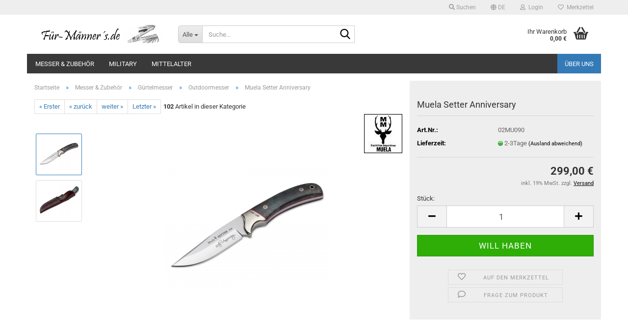

--- FILE ---
content_type: text/html; charset=utf-8
request_url: https://www.xn--fr-mnners-y2a4x.de/Muela-Setter-Anniversary.html
body_size: 20992
content:





	<!DOCTYPE html>
	<html xmlns="http://www.w3.org/1999/xhtml" dir="ltr" lang="de">
		
			<head>
				
					
					<!--

					=========================================================
					Shopsoftware by Gambio GmbH (c) 2005-2023 [www.gambio.de]
					=========================================================

					Gambio GmbH offers you highly scalable E-Commerce-Solutions and Services.
					The Shopsoftware is redistributable under the GNU General Public License (Version 2) [http://www.gnu.org/licenses/gpl-2.0.html].
					based on: E-Commerce Engine Copyright (c) 2006 xt:Commerce, created by Mario Zanier & Guido Winger and licensed under GNU/GPL.
					Information and contribution at http://www.xt-commerce.com

					=========================================================
					Please visit our website: www.gambio.de
					=========================================================

					-->
				

                
    

                    
                

				
					<meta name="viewport" content="width=device-width, initial-scale=1, minimum-scale=1.0" />
				

				
					<meta http-equiv="Content-Type" content="text/html; charset=utf-8" />
		<meta name="language" content="de" />
		<meta name='audience' content='alle' />
		<meta name='date' content='13.10.2011' />
		<meta name='google-site-verification' content='RBFWO4MppwKiqkFIxir_SIRR7FoYAP6OcEJ_VULYsZY' />
		<meta name='page-topic' content='online-shop, Messer Shop, webshop, shop, mittelalter onlineshop' />
		<meta name='page-type' content='online-shop, Messer Shop, webshop, shop, mittelalter onlineshop' />
		<meta name="description" content="Mit ihren hochwertigen Jagdmessern Made in Spain und der hohen Fertigungstiefe ist Muela aus der Szene der klassischen wie auch der modernen Jagdmesser (und inzwischen auch zunehmend der Outdoor- und Bushcraftmesser) nicht mehr wegzudenken. Die Fähigkeit, Hirschhorn in einer Serienfertigung auf so konstant hohem Niveau zu verarbeiten, sucht seinesgleichen, und die Verwendung moderner Stähle wie z.B. dem stickstofflegierten Sandvik-Stahl 14C28N bei ausgesuchten Modellen zeigt, dass nicht nur Traditionen gepflegt werden, sondern auch ein ausgezeichnetes Gespür für die Bedürfnisse des Market vorhanden ist. Einen besonderen Akzent setzen auch die Lederscheiden, die ebenfalls von Muela selbst gefertigt werden und immer von höchster Qualität sind. Zum 60. Firmenjubiläum erfreut uns Muela mit einigen limitierten Sondermodellen, die mit besonders erlesenen Materialien und in edler Ausführung in einer Sammlerschatulle geliefert werden.  Das Setter Anniversary ist mit blauen stabilisierten Ahorn-Wurzelholz-Griffschalen ausgestattet, die mit zwei äußerst dekorativen Mosaikpins befestigt sind und von roten Fiberlagen eingefasst sind. Als Klingenstahl kommt Böhler N690 zum Einsatz, was den Sammler ebenso begeistert wie den praktischen Anwender. Die Neusilberbacke trägt die individuelle Seriennummer, und auf der Klinge ist eine Anniversary-Laserung aufgebracht. Ein edles Sammlerstück, das mit Lederscheide geliefert wird. Limitiert auf 999 Exemplare weltweit." />
		<title>www.Für-Männers.de-Messer, Survival und Security,Muela Setter Anniversary</title>
		<meta property="og:title" content="Muela Setter Anniversary" />
		<meta property="og:site_name" content="F&uuml;r-M&auml;nners.de" />
		<meta property="og:locale" content="de_DE" />
		<meta property="og:type" content="product" />
		<meta property="og:description" content="Mit ihren hochwertigen Jagdmessern Made in Spain und der hohen Fertigungstiefe ist Muela aus der Szene der klassischen wie auch der modernen Jagdmesser (und inzwischen auch zunehmend der Outdoor- und Bushcraftmesser) nicht mehr wegzudenken. Die Fä..." />
		<meta property="og:image" content="https://www.xn--fr-mnners-y2a4x.de/images/product_images/info_images/02mu090.jpg" />
		<meta property="og:image" content="https://www.xn--fr-mnners-y2a4x.de/images/product_images/info_images/02mu090_2.jpg" />

				

								
									

				
					<base href="https://www.xn--fr-mnners-y2a4x.de/" />
				

				
									

				
									

				
											
							<link id="main-css" type="text/css" rel="stylesheet" href="public/theme/styles/system/main.min.css?bust=1767792956" />
						
									

				
					<meta name="robots" content="index,follow" />
		<link rel="canonical" href="https://www.xn--fr-mnners-y2a4x.de/Muela-Setter-Anniversary.html?language=de" />
		<meta property="og:url" content="https://www.xn--fr-mnners-y2a4x.de/Muela-Setter-Anniversary.html?language=de">
		<link rel="alternate" hreflang="x-default" href="https://www.xn--fr-mnners-y2a4x.de/Muela-Setter-Anniversary.html?language=de" />
		<link rel="alternate" hreflang="en" href="https://www.xn--fr-mnners-y2a4x.de/product-6964.html?language=en" />
		<link rel="alternate" hreflang="de" href="https://www.xn--fr-mnners-y2a4x.de/Muela-Setter-Anniversary.html?language=de" />
		<script src="https://cdn.gambiohub.com/sdk/1.2.0/dist/bundle.js"></script><script>var payPalText = {"ecsNote":"Bitte w\u00e4hlen Sie ihre gew\u00fcnschte PayPal-Zahlungsweise.","paypalUnavailable":"PayPal steht f\u00fcr diese Transaktion im Moment nicht zur Verf\u00fcgung.","errorContinue":"weiter","continueToPayPal":"Weiter mit","errorCheckData":"Es ist ein Fehler aufgetreten. Bitte \u00fcberpr\u00fcfen Sie Ihre Eingaben."};var payPalButtonSettings = {"env":"live","commit":false,"style":{"label":"checkout","shape":"rect","color":"gold","layout":"vertical","tagline":false},"locale":"","fundingCardAllowed":true,"fundingELVAllowed":true,"fundingCreditAllowed":false,"createPaymentUrl":"https:\/\/www.xn--fr-mnners-y2a4x.de\/shop.php?do=PayPalHub\/CreatePayment&initiator=ecs","authorizedPaymentUrl":"https:\/\/www.xn--fr-mnners-y2a4x.de\/shop.php?do=PayPalHub\/AuthorizedPayment&initiator=ecs","checkoutUrl":"https:\/\/www.xn--fr-mnners-y2a4x.de\/shop.php?do=PayPalHub\/RedirectGuest","useVault":false,"jssrc":"https:\/\/www.paypal.com\/sdk\/js?client-id=AVEjCpwSc-e9jOY8dHKoTUckaKtPo0shiwe_T2rKtxp30K4TYGRopYjsUS6Qmkj6bILd7Nt72pbMWCXe&commit=false&intent=capture&components=buttons%2Cmarks%2Cmessages%2Cfunding-eligibility%2Cgooglepay%2Capplepay%2Ccard-fields&integration-date=2021-11-25&enable-funding=paylater&merchant-id=43J5A8JA8CPGW&currency=EUR","partnerAttributionId":"GambioGmbH_Cart_Hub_PPXO","createOrderUrl":"https:\/\/www.xn--fr-mnners-y2a4x.de\/shop.php?do=PayPalHub\/CreateOrder&initiator=ecs","getOrderUrl":"https:\/\/www.xn--fr-mnners-y2a4x.de\/shop.php?do=PayPalHub\/GetOrder","approvedOrderUrl":"https:\/\/www.xn--fr-mnners-y2a4x.de\/shop.php?do=PayPalHub\/ApprovedOrder&initiator=ecs","paymentApproved":false,"developmentMode":false,"cartAmount":0};var jsShoppingCart = {"languageCode":"de","verifySca":"https:\/\/www.xn--fr-mnners-y2a4x.de\/shop.php?do=PayPalHub\/VerifySca","totalAmount":"0.00","currency":"EUR","env":"live","commit":false,"style":{"label":"checkout","shape":"rect","color":"gold","layout":"vertical","tagline":false},"locale":"","fundingCardAllowed":true,"fundingELVAllowed":true,"fundingCreditAllowed":false,"createPaymentUrl":"https:\/\/www.xn--fr-mnners-y2a4x.de\/shop.php?do=PayPalHub\/CreatePayment&initiator=ecs","authorizedPaymentUrl":"https:\/\/www.xn--fr-mnners-y2a4x.de\/shop.php?do=PayPalHub\/AuthorizedPayment&initiator=ecs","checkoutUrl":"https:\/\/www.xn--fr-mnners-y2a4x.de\/shop.php?do=PayPalHub\/RedirectGuest","useVault":false,"jssrc":"https:\/\/www.paypal.com\/sdk\/js?client-id=AVEjCpwSc-e9jOY8dHKoTUckaKtPo0shiwe_T2rKtxp30K4TYGRopYjsUS6Qmkj6bILd7Nt72pbMWCXe&commit=false&intent=capture&components=buttons%2Cmarks%2Cmessages%2Cfunding-eligibility%2Cgooglepay%2Capplepay%2Ccard-fields&integration-date=2021-11-25&enable-funding=paylater&merchant-id=43J5A8JA8CPGW&currency=EUR","partnerAttributionId":"GambioGmbH_Cart_Hub_PPXO","createOrderUrl":"https:\/\/www.xn--fr-mnners-y2a4x.de\/shop.php?do=PayPalHub\/CreateOrder&initiator=ecs","getOrderUrl":"https:\/\/www.xn--fr-mnners-y2a4x.de\/shop.php?do=PayPalHub\/GetOrder","approvedOrderUrl":"https:\/\/www.xn--fr-mnners-y2a4x.de\/shop.php?do=PayPalHub\/ApprovedOrder&initiator=ecs","paymentApproved":false,"developmentMode":false,"cartAmount":0};var payPalBannerSettings = {"useVault":false,"jssrc":"https:\/\/www.paypal.com\/sdk\/js?client-id=AVEjCpwSc-e9jOY8dHKoTUckaKtPo0shiwe_T2rKtxp30K4TYGRopYjsUS6Qmkj6bILd7Nt72pbMWCXe&commit=false&intent=capture&components=buttons%2Cmarks%2Cmessages%2Cfunding-eligibility%2Cgooglepay%2Capplepay%2Ccard-fields&integration-date=2021-11-25&enable-funding=paylater&merchant-id=43J5A8JA8CPGW&currency=EUR","partnerAttributionId":"GambioGmbH_Cart_Hub_PPXO","positions":{"cartBottom":{"placement":"cart","style":{"layout":"text","logo":{"type":"primary"},"text":{"color":"black"},"color":"blue","ratio":"1x1"}},"product":{"placement":"product","style":{"layout":"text","logo":{"type":"primary"},"text":{"color":"black"},"color":"blue","ratio":"1x1"}}},"currency":"EUR","cartAmount":0,"productsPrice":299};</script><script id="paypalconsent" type="application/json">{"purpose_id":null}</script><script src="GXModules/Gambio/Hub/Shop/Javascript/PayPalLoader.js?v=1764777409" async></script><link rel="stylesheet" href="https://cdn.gambiohub.com/sdk/1.2.0/dist/css/gambio_hub.css">
				

				
									
			</head>
		
		
			<body class="page-product-info"
				  data-gambio-namespace="https://www.xn--fr-mnners-y2a4x.de/public/theme/javascripts/system"
				  data-jse-namespace="https://www.xn--fr-mnners-y2a4x.de/JSEngine/build"
				  data-gambio-controller="initialize"
				  data-gambio-widget="input_number responsive_image_loader transitions header image_maps modal history dropdown core_workarounds anchor"
				  data-input_number-separator=","
					>

				
					
				

				
									

				
									
		




	



	
		<div id="outer-wrapper" >
			
				<header id="header" class="navbar">
					
	





	<div id="topbar-container">
						
		
					

		
			<div class="navbar-topbar">
				
					<nav data-gambio-widget="menu link_crypter" data-menu-switch-element-position="false" data-menu-events='{"desktop": ["click"], "mobile": ["click"]}' data-menu-ignore-class="dropdown-menu">
						<ul class="nav navbar-nav navbar-right" data-menu-replace="partial">

                            <li class="navbar-topbar-item">
                                <ul id="secondaryNavigation" class="nav navbar-nav ignore-menu">
                                                                    </ul>

                                <script id="secondaryNavigation-menu-template" type="text/mustache">
                                    
                                        <ul id="secondaryNavigation" class="nav navbar-nav">
                                            <li v-for="(item, index) in items" class="navbar-topbar-item hidden-xs content-manager-item">
                                                <a href="javascript:;" :title="item.title" @click="goTo(item.content)">
                                                    <span class="fa fa-arrow-circle-right visble-xs-block"></span>
                                                    {{item.title}}
                                                </a>
                                            </li>
                                        </ul>
                                    
                                </script>
                            </li>

							
																	
										<li class="navbar-topbar-item topbar-search hidden-xs">
											<a aria-label="Suchen" href="#" title="Suchen" role="button">
												
																											
															<span class="fa fa-search"></span>
														
																									

												Suchen
											</a>

											<ul class="level_2 dropdown-menu ignore-menu arrow-top">
												<li class="arrow"></li>
												<li class="search-dropdown">
													






	<div class="navbar-search collapse">

		
						<p class="navbar-search-header dropdown-header">Suche</p>
		

		
			<form role="search" action="advanced_search_result.php" method="get" data-gambio-widget="live_search">

				<div class="navbar-search-input-group input-group">
					<div class="navbar-search-input-group-btn input-group-btn custom-dropdown" data-dropdown-trigger-change="false" data-dropdown-trigger-no-change="false">

						
							<button aria-label="Suche..." type="button" class="btn btn-default dropdown-toggle" data-toggle="dropdown" aria-haspopup="true" aria-expanded="false">
								<span class="dropdown-name">Alle</span> <span class="caret"></span>
							</button>
						

						
															
									<ul class="dropdown-menu">
																				
												<li><a href="#" data-rel="0">Alle</a></li>
											
																							
													<li><a href="#" data-rel="178">Messer & Zubehör</a></li>
												
																							
													<li><a href="#" data-rel="238">Mittelalter</a></li>
												
																							
													<li><a href="#" data-rel="245">Military</a></li>
												
																														</ul>
								
													

						
															
                                    <label for="top-search-button-categories-id" class="sr-only">Alle</label>
									<select id="top-search-button-categories-id" name="categories_id">
										<option value="0">Alle</option>
																																	
													<option value="178">Messer & Zubehör</option>
												
																							
													<option value="238">Mittelalter</option>
												
																							
													<option value="245">Military</option>
												
																														</select>
								
													

					</div>
					<input type="text" id="search-field-input" name="keywords" placeholder="Suche..." class="form-control search-input" autocomplete="off" />
					
					<button aria-label="Suche..." type="submit" class="form-control-feedback">
						<img src="public/theme/images/svgs/search.svg" class="gx-search-input svg--inject" alt="search icon">
					</button>
					

                    <label for="search-field-input" class="control-label sr-only">Suche...</label>
					

				</div>


									<input type="hidden" value="1" name="inc_subcat" />
				
				
					<div class="navbar-search-footer visible-xs-block">
						
							<button class="btn btn-primary btn-block" type="submit">
								Suche...
							</button>
						
						
							<a href="advanced_search.php" class="btn btn-default btn-block" title="Erweiterte Suche">
								Erweiterte Suche
							</a>
						
					</div>
				

				<div class="search-result-container"></div>

			</form>
		
	</div>


												</li>
											</ul>
										</li>
									
															

							
															

							
															

							
															

							
															

															<li class="dropdown navbar-topbar-item first">

									
																					
												<a href="#" aria-label="Sprache auswählen" title="Sprache auswählen" class="dropdown-toggle" data-toggle-hover="dropdown" role="button">

													
														<span class="language-code hidden-xs">
																															
																	<span class="fa fa-globe"></span>
																
																														de
														</span>
													

													
														<span class="visible-xs-block">
																															
																	<span class="fa fa-globe"></span>
																
																														&nbsp;Sprache
														</span>
													
												</a>
											
																			

									<ul class="level_2 dropdown-menu ignore-menu arrow-top">
										<li class="arrow"></li>
										<li>
											
												<form action="/Muela-Setter-Anniversary.html" method="POST" class="form-horizontal">

													
																													
																<div class="form-group">
																	<label style="display: inline">Sprache auswählen
																	    
	<select name="language" class="form-control">
					
				<option value="de" selected="selected">Deutsch</option>
			
					
				<option value="en">English</option>
			
			</select>

                                                                    </label>
																</div>
															
																											

													
																											

													
																											

													
														<div class="dropdown-footer row">
															<input type="submit" class="btn btn-primary btn-block" value="Speichern" title="Speichern" />
														</div>
													

													

												</form>
											
										</li>
									</ul>
								</li>
							
							
																	
										<li class="dropdown navbar-topbar-item">
											<a title="Anmeldung" href="/Muela-Setter-Anniversary.html#" class="dropdown-toggle" data-toggle-hover="dropdown" role="button" aria-label="Login">
												
																											
															<span class="fa fa-user-o"></span>
														
																									

												&nbsp;Login
											</a>
											




	<ul class="dropdown-menu dropdown-menu-login arrow-top">
		
			<li class="arrow"></li>
		
		
		
			<li class="dropdown-header hidden-xs">Login</li>
		
		
		
			<li>
				<form action="https://www.xn--fr-mnners-y2a4x.de/login.php?action=process" method="post" class="form-horizontal">
					<input type="hidden" name="return_url" value="https://www.xn--fr-mnners-y2a4x.de/Muela-Setter-Anniversary.html">
					<input type="hidden" name="return_url_hash" value="8747e93466f66a00ce10559d6e96e98fbee0593bf547b2331cce4a27bbd7d66c">
					
						<div class="form-group">
                            <label for="box-login-dropdown-login-username" class="form-control sr-only">E-Mail</label>
							<input
                                autocomplete="username"
                                type="email"
                                id="box-login-dropdown-login-username"
                                class="form-control"
                                placeholder="E-Mail"
                                name="email_address"
                                oninput="this.setCustomValidity('')"
                                oninvalid="this.setCustomValidity('Bitte geben Sie eine korrekte Emailadresse ein')"
                            />
						</div>
					
					
                        <div class="form-group password-form-field" data-gambio-widget="show_password">
                            <label for="box-login-dropdown-login-password" class="form-control sr-only">Passwort</label>
                            <input autocomplete="current-password" type="password" id="box-login-dropdown-login-password" class="form-control" placeholder="Passwort" name="password" />
                            <button class="btn show-password hidden" type="button">
                                <i class="fa fa-eye" aria-hidden="true"></i>
                                <span class="sr-only">Toggle Password View</span>
                            </button>
                        </div>
					
					
						<div class="dropdown-footer row">
							
	
								
									<input type="submit" class="btn btn-primary btn-block" value="Anmelden" />
								
								<ul>
									
										<li>
											<a title="Konto erstellen" href="https://www.xn--fr-mnners-y2a4x.de/shop.php?do=CreateRegistree">
												Konto erstellen
											</a>
										</li>
									
									
										<li>
											<a title="Passwort vergessen?" href="https://www.xn--fr-mnners-y2a4x.de/password_double_opt.php">
												Passwort vergessen?
											</a>
										</li>
									
								</ul>
							
	

	
						</div>
					
				</form>
			</li>
		
	</ul>


										</li>
									
															

							
																	
										<li class="navbar-topbar-item">
											<a href="https://www.xn--fr-mnners-y2a4x.de/wish_list.php" title="Merkzettel anzeigen" aria-label="Merkzettel">
												
																											
															<span class="fa fa-heart-o"></span>
														
																									

												&nbsp;Merkzettel
											</a>
										</li>
									
															

							
						</ul>
					</nav>
				
			</div>
		
	</div>




	<div class="inside">

		<div class="row">

		
												
			<div class="navbar-header" data-gambio-widget="mobile_menu">
									
							
		<div id="navbar-brand" class="navbar-brand">
			<a href="https://www.xn--fr-mnners-y2a4x.de/" title="Für-Männers.de">
				<img id="main-header-logo" class="img-responsive" src="https://www.xn--fr-mnners-y2a4x.de/images/logos/logotelefon_logo.jpg" alt="Für-Männers.de-Logo">
			</a>
		</div>
	
					
								
					
	
	
			
	
		<button type="button" class="navbar-toggle" aria-label="navigationbar toggle button" data-mobile_menu-target="#categories .navbar-collapse"
		        data-mobile_menu-body-class="categories-open" data-mobile_menu-toggle-content-visibility>
			<img src="public/theme/images/svgs/bars.svg" class="gx-menu svg--inject" alt="menu bars icon">
		</button>
	
	
	
		<button type="button" class="navbar-toggle cart-icon" data-mobile_menu-location="shopping_cart.php">
			<img src="public/theme/images/svgs/basket.svg" class="gx-cart-basket svg--inject" alt="shopping cart icon">
			<span class="cart-products-count hidden">
				0
			</span>
		</button>
	
	
			
			<button type="button" class="navbar-toggle" aria-label="searchbar toggle button" data-mobile_menu-target=".navbar-search" data-mobile_menu-body-class="search-open"
					data-mobile_menu-toggle-content-visibility>
				<img src="public/theme/images/svgs/search.svg" class="gx-search svg--inject" alt="search icon">
			</button>
		
	
				
			</div>
		

		
							






	<div class="navbar-search collapse">

		
						<p class="navbar-search-header dropdown-header">Suche</p>
		

		
			<form role="search" action="advanced_search_result.php" method="get" data-gambio-widget="live_search">

				<div class="navbar-search-input-group input-group">
					<div class="navbar-search-input-group-btn input-group-btn custom-dropdown" data-dropdown-trigger-change="false" data-dropdown-trigger-no-change="false">

						
							<button aria-label="Suche..." type="button" class="btn btn-default dropdown-toggle" data-toggle="dropdown" aria-haspopup="true" aria-expanded="false">
								<span class="dropdown-name">Alle</span> <span class="caret"></span>
							</button>
						

						
															
									<ul class="dropdown-menu">
																				
												<li><a href="#" data-rel="0">Alle</a></li>
											
																							
													<li><a href="#" data-rel="178">Messer & Zubehör</a></li>
												
																							
													<li><a href="#" data-rel="238">Mittelalter</a></li>
												
																							
													<li><a href="#" data-rel="245">Military</a></li>
												
																														</ul>
								
													

						
															
                                    <label for="top-search-button-categories-id" class="sr-only">Alle</label>
									<select id="top-search-button-categories-id" name="categories_id">
										<option value="0">Alle</option>
																																	
													<option value="178">Messer & Zubehör</option>
												
																							
													<option value="238">Mittelalter</option>
												
																							
													<option value="245">Military</option>
												
																														</select>
								
													

					</div>
					<input type="text" id="search-field-input" name="keywords" placeholder="Suche..." class="form-control search-input" autocomplete="off" />
					
					<button aria-label="Suche..." type="submit" class="form-control-feedback">
						<img src="public/theme/images/svgs/search.svg" class="gx-search-input svg--inject" alt="search icon">
					</button>
					

                    <label for="search-field-input" class="control-label sr-only">Suche...</label>
					

				</div>


									<input type="hidden" value="1" name="inc_subcat" />
				
				
					<div class="navbar-search-footer visible-xs-block">
						
							<button class="btn btn-primary btn-block" type="submit">
								Suche...
							</button>
						
						
							<a href="advanced_search.php" class="btn btn-default btn-block" title="Erweiterte Suche">
								Erweiterte Suche
							</a>
						
					</div>
				

				<div class="search-result-container"></div>

			</form>
		
	</div>


					

		
							
					
	<div class="custom-container">
		
			<div class="inside">
				
											
							<!--&nbsp;-->
						
									
			</div>
		
	</div>
				
					

		
    		<!-- layout_header honeygrid -->
							
					


	<nav id="cart-container" class="navbar-cart" data-gambio-widget="menu cart_dropdown" data-menu-switch-element-position="false">
		
			<ul class="cart-container-inner">
				
					<li>
						<a href="https://www.xn--fr-mnners-y2a4x.de/shopping_cart.php" class="dropdown-toggle">
							
								<img src="public/theme/images/svgs/basket.svg" alt="shopping cart icon" class="gx-cart-basket svg--inject">
								<span class="cart">
									Ihr Warenkorb<br />
									<span class="products">
										0,00 €
									</span>
								</span>
							
							
																	<span class="cart-products-count hidden">
										
									</span>
															
						</a>

						
							



	<ul class="dropdown-menu arrow-top cart-dropdown cart-empty">
		
			<li class="arrow"></li>
		
	
		
					
	
		
            <script>
            function ga4ViewCart() {
                console.log('GA4 is disabled');
            }
        </script>
    
			<li class="cart-dropdown-inside">
		
				
									
				
									
						<div class="cart-empty">
							Sie haben noch keine Artikel in Ihrem Warenkorb.
						</div>
					
								
			</li>
		
	</ul>
						
					</li>
				
			</ul>
		
	</nav>

				
					

		</div>

	</div>









	<noscript>
		<div class="alert alert-danger noscript-notice" role="alert">
			JavaScript ist in Ihrem Browser deaktiviert. Aktivieren Sie JavaScript, um alle Funktionen des Shops nutzen und alle Inhalte sehen zu können.
		</div>
	</noscript>



			
						


	<div id="categories">
		<div class="navbar-collapse collapse">
			
				<nav class="navbar-default navbar-categories" data-gambio-widget="menu">
					
						<ul class="level-1 nav navbar-nav">
                             
															
									<li class="dropdown level-1-child" data-id="178">
										
											<a class="dropdown-toggle" href="https://www.xn--fr-mnners-y2a4x.de/Messer---Zubehoer/" title="Messer &amp; Zubehör">
												
													Messer &amp; Zubehör
												
																							</a>
										
										
										
																							
													<ul data-level="2" class="level-2 dropdown-menu dropdown-menu-child">
														
															<li class="enter-category hidden-sm hidden-md hidden-lg show-more">
																
																	<a class="dropdown-toggle" href="https://www.xn--fr-mnners-y2a4x.de/Messer---Zubehoer/" title="Messer &amp; Zubehör">
																		
																			Messer & Zubehör anzeigen
																		
																	</a>
																
															</li>
														
														
																																																																																																																																																																																																																																																																																																																																							
																													
																															
																	<li class="dropdown level-2-child">
																		<a href="https://www.xn--fr-mnners-y2a4x.de/Messer---Zubehoer/Guertelmesser/" title="Gürtelmesser">
																			Gürtelmesser
																		</a>
																																					<ul  data-level="3" class="level-3 dropdown-menu dropdown-menu-child">
																				<li class="enter-category">
																					<a href="https://www.xn--fr-mnners-y2a4x.de/Messer---Zubehoer/Guertelmesser/" title="Gürtelmesser" class="dropdown-toggle">
																						Gürtelmesser anzeigen
																					</a>
																				</li>
																																									
																						<li class="level-3-child">
																							<a href="https://www.xn--fr-mnners-y2a4x.de/Messer---Zubehoer/Guertelmesser/Bowie/" title="Bowiemesser">
																								Bowiemesser
																							</a>
																						</li>
																					
																																									
																						<li class="level-3-child">
																							<a href="https://www.xn--fr-mnners-y2a4x.de/Messer---Zubehoer/Guertelmesser/Dolche/" title="Dolche">
																								Dolche
																							</a>
																						</li>
																					
																																									
																						<li class="level-3-child">
																							<a href="https://www.xn--fr-mnners-y2a4x.de/Messer---Zubehoer/Guertelmesser/Militaer-Messer/" title="Militär Messer">
																								Militär Messer
																							</a>
																						</li>
																					
																																									
																						<li class="level-3-child">
																							<a href="https://www.xn--fr-mnners-y2a4x.de/Messer---Zubehoer/Guertelmesser/mit-Damast-Klinge/" title="mit Damast-Klinge">
																								mit Damast-Klinge
																							</a>
																						</li>
																					
																																									
																						<li class="level-3-child active">
																							<a href="https://www.xn--fr-mnners-y2a4x.de/Messer---Zubehoer/Guertelmesser/Survivalmesser--Outdoormesser/" title="Outdoormesser">
																								Outdoormesser
																							</a>
																						</li>
																					
																																									
																						<li class="level-3-child">
																							<a href="https://www.xn--fr-mnners-y2a4x.de/Messer---Zubehoer/Guertelmesser/Ueberlebensmesser/" title="Überlebensmesser">
																								Überlebensmesser
																							</a>
																						</li>
																					
																																							</ul>
																																			</li>
																
																															
																	<li class="dropdown level-2-child">
																		<a href="https://www.xn--fr-mnners-y2a4x.de/Messer---Zubehoer/Kueche---Haushalt/" title="Küche & Haushalt">
																			Küche & Haushalt
																		</a>
																																					<ul  data-level="3" class="level-3 dropdown-menu dropdown-menu-child">
																				<li class="enter-category">
																					<a href="https://www.xn--fr-mnners-y2a4x.de/Messer---Zubehoer/Kueche---Haushalt/" title="Küche & Haushalt" class="dropdown-toggle">
																						Küche & Haushalt anzeigen
																					</a>
																				</li>
																																									
																						<li class="level-3-child">
																							<a href="https://www.xn--fr-mnners-y2a4x.de/Messer---Zubehoer/Kueche---Haushalt/Koch---und-Kuechenmesser/" title="Koch-  und Küchenmesser">
																								Koch-  und Küchenmesser
																							</a>
																						</li>
																					
																																									
																						<li class="level-3-child">
																							<a href="https://www.xn--fr-mnners-y2a4x.de/Messer---Zubehoer/Kueche---Haushalt/Scheren/" title="Scheren">
																								Scheren
																							</a>
																						</li>
																					
																																							</ul>
																																			</li>
																
																															
																	<li class="dropdown level-2-child">
																		<a href="https://www.xn--fr-mnners-y2a4x.de/Messer---Zubehoer/Messerzubehoer/" title="Messerzubehör">
																			Messerzubehör
																		</a>
																																					<ul  data-level="3" class="level-3 dropdown-menu dropdown-menu-child">
																				<li class="enter-category">
																					<a href="https://www.xn--fr-mnners-y2a4x.de/Messer---Zubehoer/Messerzubehoer/" title="Messerzubehör" class="dropdown-toggle">
																						Messerzubehör anzeigen
																					</a>
																				</li>
																																									
																						<li class="level-3-child">
																							<a href="https://www.xn--fr-mnners-y2a4x.de/Messer---Zubehoer/Messerzubehoer/messer-schaerfen/" title="Messer schärfen">
																								Messer schärfen
																							</a>
																						</li>
																					
																																							</ul>
																																			</li>
																
																															
																	<li class="dropdown level-2-child">
																		<a href="https://www.xn--fr-mnners-y2a4x.de/Messer---Zubehoer/Spezialmesser/" title="Spezialmesser">
																			Spezialmesser
																		</a>
																																					<ul  data-level="3" class="level-3 dropdown-menu dropdown-menu-child">
																				<li class="enter-category">
																					<a href="https://www.xn--fr-mnners-y2a4x.de/Messer---Zubehoer/Spezialmesser/" title="Spezialmesser" class="dropdown-toggle">
																						Spezialmesser anzeigen
																					</a>
																				</li>
																																									
																						<li class="level-3-child">
																							<a href="https://www.xn--fr-mnners-y2a4x.de/Messer---Zubehoer/Spezialmesser/kindermesser-kindertaschenmesser/" title="Kindermesser">
																								Kindermesser
																							</a>
																						</li>
																					
																																									
																						<li class="level-3-child">
																							<a href="https://www.xn--fr-mnners-y2a4x.de/Messer---Zubehoer/Spezialmesser/Neck-Knive/" title="Neck Knive">
																								Neck Knive
																							</a>
																						</li>
																					
																																									
																						<li class="level-3-child">
																							<a href="https://www.xn--fr-mnners-y2a4x.de/Messer---Zubehoer/Spezialmesser/Wurfmesser/" title="Wurfmesser">
																								Wurfmesser
																							</a>
																						</li>
																					
																																							</ul>
																																			</li>
																
																															
																	<li class="dropdown level-2-child">
																		<a href="https://www.xn--fr-mnners-y2a4x.de/Messer---Zubehoer/Taschenmesser/" title="Taschenmesser">
																			Taschenmesser
																		</a>
																																					<ul  data-level="3" class="level-3 dropdown-menu dropdown-menu-child">
																				<li class="enter-category">
																					<a href="https://www.xn--fr-mnners-y2a4x.de/Messer---Zubehoer/Taschenmesser/" title="Taschenmesser" class="dropdown-toggle">
																						Taschenmesser anzeigen
																					</a>
																				</li>
																																									
																						<li class="level-3-child">
																							<a href="https://www.xn--fr-mnners-y2a4x.de/Messer---Zubehoer/Taschenmesser/mit-Damast--Klinge/" title="Damast- Klinge">
																								Damast- Klinge
																							</a>
																						</li>
																					
																																									
																						<li class="level-3-child">
																							<a href="https://www.xn--fr-mnners-y2a4x.de/Messer---Zubehoer/Taschenmesser/Einhandmesser/" title="Einhandmesser">
																								Einhandmesser
																							</a>
																						</li>
																					
																																									
																						<li class="level-3-child">
																							<a href="https://www.xn--fr-mnners-y2a4x.de/Messer---Zubehoer/Taschenmesser/Jagdmesser/" title="Jagdmesser">
																								Jagdmesser
																							</a>
																						</li>
																					
																																									
																						<li class="level-3-child">
																							<a href="https://www.xn--fr-mnners-y2a4x.de/Messer---Zubehoer/Taschenmesser/Karambit-Taschenmesser/" title="Karambit">
																								Karambit
																							</a>
																						</li>
																					
																																									
																						<li class="level-3-child">
																							<a href="https://www.xn--fr-mnners-y2a4x.de/Messer---Zubehoer/Taschenmesser/Taschenmesser-11/" title="Taschenmesser">
																								Taschenmesser
																							</a>
																						</li>
																					
																																							</ul>
																																			</li>
																
																													
																												
														
															<li class="enter-category hidden-more hidden-xs">
																<a class="dropdown-toggle col-xs-6"
																   href="https://www.xn--fr-mnners-y2a4x.de/Messer---Zubehoer/"
																   title="Messer &amp; Zubehör">Messer & Zubehör anzeigen</a>
							
																<span class="close-menu-container col-xs-6">
																	<span class="close-flyout">
																		<i class="fa fa-close"></i>
																	</span>
																</span>
															</li>
														
													
													</ul>
												
																					
										
									</li>
								
															
									<li class="dropdown level-1-child" data-id="245">
										
											<a class="dropdown-toggle" href="https://www.xn--fr-mnners-y2a4x.de/military/" title="Military">
												
													Military
												
																							</a>
										
										
										
																							
													<ul data-level="2" class="level-2 dropdown-menu dropdown-menu-child">
														
															<li class="enter-category hidden-sm hidden-md hidden-lg show-more">
																
																	<a class="dropdown-toggle" href="https://www.xn--fr-mnners-y2a4x.de/military/" title="Military">
																		
																			Military anzeigen
																		
																	</a>
																
															</li>
														
														
																																																																																																																																																																																																																																																																											
																													
																															
																	<li class="dropdown level-2-child">
																		<a href="https://www.xn--fr-mnners-y2a4x.de/military/Bekleidung/" title="Bekleidung">
																			Bekleidung
																		</a>
																																					<ul  data-level="3" class="level-3 dropdown-menu dropdown-menu-child">
																				<li class="enter-category">
																					<a href="https://www.xn--fr-mnners-y2a4x.de/military/Bekleidung/" title="Bekleidung" class="dropdown-toggle">
																						Bekleidung anzeigen
																					</a>
																				</li>
																																									
																						<li class="level-3-child">
																							<a href="https://www.xn--fr-mnners-y2a4x.de/military/Bekleidung/Brillen/" title="Brillen">
																								Brillen
																							</a>
																						</li>
																					
																																									
																						<li class="level-3-child">
																							<a href="https://www.xn--fr-mnners-y2a4x.de/military/Bekleidung/Fliegerkombi--Overall/" title="Fliegerkombi/ Overall">
																								Fliegerkombi/ Overall
																							</a>
																						</li>
																					
																																									
																						<li class="level-3-child">
																							<a href="https://www.xn--fr-mnners-y2a4x.de/military/Bekleidung/t-shirt/" title="Shirt, Pullover, Sweatshirt">
																								Shirt, Pullover, Sweatshirt
																							</a>
																						</li>
																					
																																							</ul>
																																			</li>
																
																															
																	<li class="dropdown level-2-child">
																		<a href="https://www.xn--fr-mnners-y2a4x.de/military/Deko-Schusswaffen/" title="Deko Schusswaffen">
																			Deko Schusswaffen
																		</a>
																																					<ul  data-level="3" class="level-3 dropdown-menu dropdown-menu-child">
																				<li class="enter-category">
																					<a href="https://www.xn--fr-mnners-y2a4x.de/military/Deko-Schusswaffen/" title="Deko Schusswaffen" class="dropdown-toggle">
																						Deko Schusswaffen anzeigen
																					</a>
																				</li>
																																									
																						<li class="level-3-child">
																							<a href="https://www.xn--fr-mnners-y2a4x.de/military/Deko-Schusswaffen/Deko-Langwaffen/" title="Deko Langwaffen">
																								Deko Langwaffen
																							</a>
																						</li>
																					
																																									
																						<li class="level-3-child">
																							<a href="https://www.xn--fr-mnners-y2a4x.de/military/Deko-Schusswaffen/Deko-Pistolen-und-Revolver/" title="Deko Pistolen und Revolver">
																								Deko Pistolen und Revolver
																							</a>
																						</li>
																					
																																							</ul>
																																			</li>
																
																															
																	<li class="dropdown level-2-child">
																		<a href="https://www.xn--fr-mnners-y2a4x.de/military/Rucksaecke-und-Taschen/" title="Rucksäcke und Taschen">
																			Rucksäcke und Taschen
																		</a>
																																					<ul  data-level="3" class="level-3 dropdown-menu dropdown-menu-child">
																				<li class="enter-category">
																					<a href="https://www.xn--fr-mnners-y2a4x.de/military/Rucksaecke-und-Taschen/" title="Rucksäcke und Taschen" class="dropdown-toggle">
																						Rucksäcke und Taschen anzeigen
																					</a>
																				</li>
																																									
																						<li class="level-3-child">
																							<a href="https://www.xn--fr-mnners-y2a4x.de/military/Rucksaecke-und-Taschen/Rucksaecke/" title="Rucksäcke">
																								Rucksäcke
																							</a>
																						</li>
																					
																																									
																						<li class="level-3-child">
																							<a href="https://www.xn--fr-mnners-y2a4x.de/military/Rucksaecke-und-Taschen/Taschen-168/" title="Taschen">
																								Taschen
																							</a>
																						</li>
																					
																																							</ul>
																																			</li>
																
																															
																	<li class="dropdown level-2-child">
																		<a href="https://www.xn--fr-mnners-y2a4x.de/military/Survival/" title="Survival">
																			Survival
																		</a>
																																					<ul  data-level="3" class="level-3 dropdown-menu dropdown-menu-child">
																				<li class="enter-category">
																					<a href="https://www.xn--fr-mnners-y2a4x.de/military/Survival/" title="Survival" class="dropdown-toggle">
																						Survival anzeigen
																					</a>
																				</li>
																																									
																						<li class="level-3-child">
																							<a href="https://www.xn--fr-mnners-y2a4x.de/military/Survival/Aexte-und-Beile/" title="Äxte und Beile">
																								Äxte und Beile
																							</a>
																						</li>
																					
																																									
																						<li class="level-3-child">
																							<a href="https://www.xn--fr-mnners-y2a4x.de/military/Survival/Macheten/" title="Macheten">
																								Macheten
																							</a>
																						</li>
																					
																																									
																						<li class="level-3-child">
																							<a href="https://www.xn--fr-mnners-y2a4x.de/military/Survival/Schlafen/" title="Schlafen">
																								Schlafen
																							</a>
																						</li>
																					
																																									
																						<li class="level-3-child">
																							<a href="https://www.xn--fr-mnners-y2a4x.de/military/Survival/Wurfanker/" title="Wurfanker">
																								Wurfanker
																							</a>
																						</li>
																					
																																							</ul>
																																			</li>
																
																													
																												
														
															<li class="enter-category hidden-more hidden-xs">
																<a class="dropdown-toggle col-xs-6"
																   href="https://www.xn--fr-mnners-y2a4x.de/military/"
																   title="Military">Military anzeigen</a>
							
																<span class="close-menu-container col-xs-6">
																	<span class="close-flyout">
																		<i class="fa fa-close"></i>
																	</span>
																</span>
															</li>
														
													
													</ul>
												
																					
										
									</li>
								
															
									<li class="dropdown level-1-child" data-id="238">
										
											<a class="dropdown-toggle" href="https://www.xn--fr-mnners-y2a4x.de/mittelalter/" title="Mittelalter">
												
													Mittelalter
												
																							</a>
										
										
										
																							
													<ul data-level="2" class="level-2 dropdown-menu dropdown-menu-child">
														
															<li class="enter-category hidden-sm hidden-md hidden-lg show-more">
																
																	<a class="dropdown-toggle" href="https://www.xn--fr-mnners-y2a4x.de/mittelalter/" title="Mittelalter">
																		
																			Mittelalter anzeigen
																		
																	</a>
																
															</li>
														
														
																																																																																																																																																																																																																																																																																																																																																																																																																																																																																																																											
																													
																															
																	<li class="level-2-child">
																		<a href="https://www.xn--fr-mnners-y2a4x.de/mittelalter/Helme-und-Kettenhauben/" title="Helme und Kettenhauben">
																			Helme und Kettenhauben
																		</a>
																																			</li>
																
																															
																	<li class="level-2-child">
																		<a href="https://www.xn--fr-mnners-y2a4x.de/mittelalter/Lagerleben/" title="Lagerleben">
																			Lagerleben
																		</a>
																																			</li>
																
																															
																	<li class="dropdown level-2-child">
																		<a href="https://www.xn--fr-mnners-y2a4x.de/mittelalter/-Gewandung/" title="Mittelalter Gewandung">
																			Mittelalter Gewandung
																		</a>
																																					<ul  data-level="3" class="level-3 dropdown-menu dropdown-menu-child">
																				<li class="enter-category">
																					<a href="https://www.xn--fr-mnners-y2a4x.de/mittelalter/-Gewandung/" title="Mittelalter Gewandung" class="dropdown-toggle">
																						Mittelalter Gewandung anzeigen
																					</a>
																				</li>
																																									
																						<li class="level-3-child">
																							<a href="https://www.xn--fr-mnners-y2a4x.de/mittelalter/-Gewandung/Mittelalter-Gewandung-Damen/" title="Mittelalter Gewandung Damen">
																								Mittelalter Gewandung Damen
																							</a>
																						</li>
																					
																																									
																						<li class="level-3-child">
																							<a href="https://www.xn--fr-mnners-y2a4x.de/mittelalter/-Gewandung/-Herren/" title="Mittelalter Gewandung Herren">
																								Mittelalter Gewandung Herren
																							</a>
																						</li>
																					
																																									
																						<li class="level-3-child">
																							<a href="https://www.xn--fr-mnners-y2a4x.de/mittelalter/-Gewandung/Mittelalter-Gewandung-Kinder/" title="Mittelalter Gewandung Kinder">
																								Mittelalter Gewandung Kinder
																							</a>
																						</li>
																					
																																									
																						<li class="level-3-child">
																							<a href="https://www.xn--fr-mnners-y2a4x.de/mittelalter/-Gewandung/Mittelalterliche-Stiefel-und-Schuhe/" title="Mittelalterliche Stiefel und Schuhe">
																								Mittelalterliche Stiefel und Schuhe
																							</a>
																						</li>
																					
																																							</ul>
																																			</li>
																
																															
																	<li class="dropdown level-2-child">
																		<a href="https://www.xn--fr-mnners-y2a4x.de/mittelalter/Produkte-aus-Leder/" title="Produkte aus Leder">
																			Produkte aus Leder
																		</a>
																																					<ul  data-level="3" class="level-3 dropdown-menu dropdown-menu-child">
																				<li class="enter-category">
																					<a href="https://www.xn--fr-mnners-y2a4x.de/mittelalter/Produkte-aus-Leder/" title="Produkte aus Leder" class="dropdown-toggle">
																						Produkte aus Leder anzeigen
																					</a>
																				</li>
																																									
																						<li class="level-3-child">
																							<a href="https://www.xn--fr-mnners-y2a4x.de/mittelalter/Produkte-aus-Leder/armstulpen-armschuetzer-armschienen/" title="Armstulpen, Armschützer, Armschienen">
																								Armstulpen, Armschützer, Armschienen
																							</a>
																						</li>
																					
																																									
																						<li class="level-3-child">
																							<a href="https://www.xn--fr-mnners-y2a4x.de/mittelalter/Produkte-aus-Leder/Guerteltaschen-und-Lederbeutel/" title="Gürteltaschen und Lederbeutel">
																								Gürteltaschen und Lederbeutel
																							</a>
																						</li>
																					
																																									
																						<li class="level-3-child">
																							<a href="https://www.xn--fr-mnners-y2a4x.de/mittelalter/Produkte-aus-Leder/krimskram-aus-leder/" title="Krimskram aus Leder">
																								Krimskram aus Leder
																							</a>
																						</li>
																					
																																									
																						<li class="level-3-child">
																							<a href="https://www.xn--fr-mnners-y2a4x.de/mittelalter/Produkte-aus-Leder/Schwertguertelhalter-und-Schwertguertel/" title="Schwertgürtelhalter und Schwertgürtel">
																								Schwertgürtelhalter und Schwertgürtel
																							</a>
																						</li>
																					
																																							</ul>
																																			</li>
																
																															
																	<li class="level-2-child">
																		<a href="https://www.xn--fr-mnners-y2a4x.de/mittelalter/Schilde/" title="Schilde">
																			Schilde
																		</a>
																																			</li>
																
																															
																	<li class="level-2-child">
																		<a href="https://www.xn--fr-mnners-y2a4x.de/mittelalter/Schmiedeeisen/" title="Schmiedeeisen">
																			Schmiedeeisen
																		</a>
																																			</li>
																
																															
																	<li class="level-2-child">
																		<a href="https://www.xn--fr-mnners-y2a4x.de/mittelalter/Trinkhorn-und-Zubehoer/" title="Trinkhorn und Zubehör">
																			Trinkhorn und Zubehör
																		</a>
																																			</li>
																
																															
																	<li class="dropdown level-2-child">
																		<a href="https://www.xn--fr-mnners-y2a4x.de/mittelalter/Waffen/" title="Waffen">
																			Waffen
																		</a>
																																					<ul  data-level="3" class="level-3 dropdown-menu dropdown-menu-child">
																				<li class="enter-category">
																					<a href="https://www.xn--fr-mnners-y2a4x.de/mittelalter/Waffen/" title="Waffen" class="dropdown-toggle">
																						Waffen anzeigen
																					</a>
																				</li>
																																									
																						<li class="level-3-child">
																							<a href="https://www.xn--fr-mnners-y2a4x.de/mittelalter/Waffen/Asiatische-Scwerter/" title="Asiatische Schwerter">
																								Asiatische Schwerter
																							</a>
																						</li>
																					
																																									
																						<li class="level-3-child">
																							<a href="https://www.xn--fr-mnners-y2a4x.de/mittelalter/Waffen/Dolche-und-Messer/" title="Dolche und Messer">
																								Dolche und Messer
																							</a>
																						</li>
																					
																																									
																						<li class="level-3-child">
																							<a href="https://www.xn--fr-mnners-y2a4x.de/mittelalter/Waffen/Europaeische-Schwerter/" title="Europäisch">
																								Europäisch
																							</a>
																						</li>
																					
																																									
																						<li class="level-3-child">
																							<a href="https://www.xn--fr-mnners-y2a4x.de/mittelalter/Waffen/Fantasy-190/" title="Film&Fantasy">
																								Film&Fantasy
																							</a>
																						</li>
																					
																																									
																						<li class="level-3-child">
																							<a href="https://www.xn--fr-mnners-y2a4x.de/mittelalter/Waffen/miniaturschwerter/" title="Miniaturschwerter">
																								Miniaturschwerter
																							</a>
																						</li>
																					
																																									
																						<li class="level-3-child">
																							<a href="https://www.xn--fr-mnners-y2a4x.de/mittelalter/Waffen/sonst--Blankwaffen/" title="sonst. Blankwaffen">
																								sonst. Blankwaffen
																							</a>
																						</li>
																					
																																									
																						<li class="level-3-child">
																							<a href="https://www.xn--fr-mnners-y2a4x.de/mittelalter/Waffen/Trainings-Waffen/" title="Trainings-Waffen">
																								Trainings-Waffen
																							</a>
																						</li>
																					
																																							</ul>
																																			</li>
																
																													
																												
														
															<li class="enter-category hidden-more hidden-xs">
																<a class="dropdown-toggle col-xs-6"
																   href="https://www.xn--fr-mnners-y2a4x.de/mittelalter/"
																   title="Mittelalter">Mittelalter anzeigen</a>
							
																<span class="close-menu-container col-xs-6">
																	<span class="close-flyout">
																		<i class="fa fa-close"></i>
																	</span>
																</span>
															</li>
														
													
													</ul>
												
																					
										
									</li>
								
														
							



	
					
				<li id="mainNavigation" class="custom custom-entries hidden-xs">
											
							<a  data-id="top_custom-0"
							   href="https://www.xn--fr-mnners-y2a4x.de/info/Ueber-uns.html"
							   							   title="Über uns">
									Über uns
							</a>
						
									</li>
			

            <script id="mainNavigation-menu-template" type="text/mustache">
                
				    <li id="mainNavigation" class="custom custom-entries hidden-xs">
                        <a v-for="(item, index) in items" href="javascript:;" @click="goTo(item.content)">
                            {{item.title}}
                        </a>
                    </li>
                
            </script>

							
					<li class="dropdown custom topmenu-content visible-xs" data-id="top_custom-0">
						
							<a class="dropdown-toggle"
								   href="https://www.xn--fr-mnners-y2a4x.de/info/Ueber-uns.html"
								   								   title="Über uns">
								Über uns
							</a>
						
					</li>
				
						


							
							
								<li class="dropdown dropdown-more" style="display: none">
									<a class="dropdown-toggle" href="#" title="">
										Weitere
									</a>
									<ul class="level-2 dropdown-menu ignore-menu"></ul>
								</li>
							
			
						</ul>
					
				</nav>
			
		</div>
	</div>

		
					</header>
			

			
				
				

			
				<div id="wrapper">
					<div class="row">

						
							<div id="main">
								<div class="main-inside">
									
										
	
			<script type="application/ld+json">{"@context":"https:\/\/schema.org","@type":"BreadcrumbList","itemListElement":[{"@type":"ListItem","position":1,"name":"Startseite","item":"https:\/\/www.xn--fr-mnners-y2a4x.de\/"},{"@type":"ListItem","position":2,"name":"Messer & Zubeh\u00f6r","item":"https:\/\/www.xn--fr-mnners-y2a4x.de\/Messer---Zubehoer\/"},{"@type":"ListItem","position":3,"name":"G\u00fcrtelmesser","item":"https:\/\/www.xn--fr-mnners-y2a4x.de\/Messer---Zubehoer\/Guertelmesser\/"},{"@type":"ListItem","position":4,"name":"Outdoormesser","item":"https:\/\/www.xn--fr-mnners-y2a4x.de\/Messer---Zubehoer\/Guertelmesser\/Survivalmesser--Outdoormesser\/"},{"@type":"ListItem","position":5,"name":"Muela Setter Anniversary","item":"https:\/\/www.xn--fr-mnners-y2a4x.de\/Muela-Setter-Anniversary.html"}]}</script>
	    
		<div id="breadcrumb_navi">
            				<span class="breadcrumbEntry">
													<a href="https://www.xn--fr-mnners-y2a4x.de/" class="headerNavigation" >
								<span aria-label="Startseite">Startseite</span>
							</a>
											</span>
                <span class="breadcrumbSeparator"> &raquo; </span>            				<span class="breadcrumbEntry">
													<a href="https://www.xn--fr-mnners-y2a4x.de/Messer---Zubehoer/" class="headerNavigation" >
								<span aria-label="Messer & Zubehör">Messer & Zubehör</span>
							</a>
											</span>
                <span class="breadcrumbSeparator"> &raquo; </span>            				<span class="breadcrumbEntry">
													<a href="https://www.xn--fr-mnners-y2a4x.de/Messer---Zubehoer/Guertelmesser/" class="headerNavigation" >
								<span aria-label="Gürtelmesser">Gürtelmesser</span>
							</a>
											</span>
                <span class="breadcrumbSeparator"> &raquo; </span>            				<span class="breadcrumbEntry">
													<a href="https://www.xn--fr-mnners-y2a4x.de/Messer---Zubehoer/Guertelmesser/Survivalmesser--Outdoormesser/" class="headerNavigation" >
								<span aria-label="Outdoormesser">Outdoormesser</span>
							</a>
											</span>
                <span class="breadcrumbSeparator"> &raquo; </span>            				<span class="breadcrumbEntry">
													<span aria-label="Muela Setter Anniversary">Muela Setter Anniversary</span>
                        					</span>
                            		</div>
    


									

									
										<div id="shop-top-banner">
																					</div>
									

									




	
		


	<div id="product_navigation" class="panel-pagination">
		<nav>
			
				<ul class="pagination">
											
							<li>
								<a href="Faellkniven-WM1---Hunting-Knife---Zytel-oder-Lederscheide--Lam--VG7.html">&laquo; Erster</a>
							</li>
						
							
											
							<li>
								<a href="Tops-Knives-Zero-Dark-Thirty.html">&laquo; zurück</a>
							</li>
						
							
											
							<li>
								<a href="Citadel-Messer-Trapper.html">weiter &raquo;</a>
							</li>
						
							
											
							<li>
								<a href="3v-magnum-tanto-ii-cpm-3v-stahl.html">Letzter &raquo;</a>
							</li>
						
									</ul>
			
			
			
				<span><strong>102</strong> Artikel in dieser Kategorie</span>
			
		</nav>
	</div>

	

			<script type="application/ld+json">
			{"@context":"http:\/\/schema.org","@type":"Product","name":"Muela Setter Anniversary","description":"Muela Setter Anniversary  Mit ihren hochwertigen Jagdmessern Made in Spain und der hohen Fertigungstiefe ist Muela aus der Szene der klassischen wie auch der modernen Jagdmesser (und inzwischen auch zunehmend der Outdoor- und Bushcraftmesser) nicht mehr wegzudenken. Die F&auml;higkeit,&nbsp;Hirschhorn&nbsp;in einer Serienfertigung auf so konstant hohem Niveau zu verarbeiten, sucht seinesgleichen, und die Verwendung moderner St&auml;hle wie z.B. dem stickstofflegierten Sandvik-Stahl 14C28N bei ausgesuchten Modellen zeigt, dass nicht nur Traditionen gepflegt werden, sondern auch ein ausgezeichnetes Gesp&uuml;r f&uuml;r die Bed&uuml;rfnisse des Market vorhanden ist. Einen besonderen Akzent setzen auch die Lederscheiden, die ebenfalls von Muela selbst gefertigt werden und immer von h&ouml;chster Qualit&auml;t sind. Zum 60. Firmenjubil&auml;um erfreut uns Muela mit einigen limitierten Sondermodellen, die mit besonders erlesenen Materialien und in edler Ausf&uuml;hrung in einer Sammlerschatulle geliefert werden.    Das Setter Anniversary ist mit blauen stabilisierten&nbsp;Ahorn-Wurzelholz-Griffschalen ausgestattet, die mit zwei &auml;u&szlig;erst dekorativen Mosaikpins befestigt sind und von roten Fiberlagen eingefasst sind. Als Klingenstahl kommt&nbsp;B&ouml;hler&nbsp;N690 zum Einsatz, was den Sammler ebenso begeistert wie den praktischen Anwender. Die Neusilberbacke tr&auml;gt die individuelle Seriennummer, und auf der Klinge ist eine Anniversary-Laserung aufgebracht. Ein edles Sammlerst&uuml;ck, das mit Lederscheide geliefert wird. Limitiert auf 999 Exemplare weltweit.    Klingenl&auml;nge: 10,4 cm  Griffl&auml;nge: 11,5 cm  Gesamtl&auml;nge: 21,9 cm  Klingenst&auml;rke: 4 mm  Gewicht: 196 g","image":["https:\/\/www.xn--fr-mnners-y2a4x.de\/images\/product_images\/info_images\/02mu090.jpg","https:\/\/www.xn--fr-mnners-y2a4x.de\/images\/product_images\/info_images\/02mu090_2.jpg"],"url":"https:\/\/www.xn--fr-mnners-y2a4x.de\/Muela-Setter-Anniversary.html","itemCondition":"NewCondition","offers":{"@type":"Offer","availability":"InStock","price":"299.00","priceCurrency":"EUR","priceSpecification":{"@type":"http:\/\/schema.org\/PriceSpecification","price":"299.00","priceCurrency":"EUR","valueAddedTaxIncluded":true},"url":"https:\/\/www.xn--fr-mnners-y2a4x.de\/Muela-Setter-Anniversary.html","priceValidUntil":"2100-01-01 00:00:00","gtin13":"4045011132735"},"model":"02MU090","sku":"02MU090","gtin13":"4045011132735","manufacturer":{"@type":"Organization","name":"Muela Spanien"}}
		</script>
		<div class="product-info product-info-default row">
		
		
			<div id="product_image_layer">
			
	<div class="product-info-layer-image">
		<div class="product-info-image-inside">
										


    		<script>
            
            window.addEventListener('DOMContentLoaded', function(){
				$.extend(true, $.magnificPopup.defaults, { 
					tClose: 'Schlie&szlig;en (Esc)', // Alt text on close button
					tLoading: 'L&auml;dt...', // Text that is displayed during loading. Can contain %curr% and %total% keys
					
					gallery: { 
						tPrev: 'Vorgänger (Linke Pfeiltaste)', // Alt text on left arrow
						tNext: 'Nachfolger (Rechte Pfeiltaste)', // Alt text on right arrow
						tCounter: '%curr% von %total%' // Markup for "1 of 7" counter
						
					}
				});
			});
            
		</script>
    



	
			
	
	<div>
		<div id="product-info-layer-image" class="swiper-container" data-gambio-_widget="swiper" data-swiper-target="" data-swiper-controls="#product-info-layer-thumbnails" data-swiper-slider-options='{"breakpoints": [], "initialSlide": 0, "pagination": ".js-product-info-layer-image-pagination", "nextButton": ".js-product-info-layer-image-button-next", "prevButton": ".js-product-info-layer-image-button-prev", "effect": "fade", "autoplay": null, "initialSlide": ""}' >
			<div class="swiper-wrapper" >
			
				
											
															
																	

								
																			
																					
																	

								
									
			<div class="swiper-slide" >
				<div class="swiper-slide-inside ">
									
						<img class="img-responsive"
                                loading="lazy"
								 style="margin-top: 13px;"																src="images/product_images/popup_images/02mu090.jpg"
								 alt="Muela Setter Anniversary"								 title="Muela Setter Anniversary"								 data-magnifier-src="images/product_images/original_images/02mu090.jpg"						/>
					
							</div>
			</div>
	
								
															
																	

								
																			
																					
																	

								
									
			<div class="swiper-slide"  data-index="1">
				<div class="swiper-slide-inside ">
									
						<img class="img-responsive"
                                loading="lazy"
								 style="margin-top: 13px;"																src="images/product_images/popup_images/02mu090_2.jpg"
								 alt="Muela Setter Anniversary"								 title="Muela Setter Anniversary"								 data-magnifier-src="images/product_images/original_images/02mu090_2.jpg"						/>
					
							</div>
			</div>
	
								
													
									
			</div>
			
			
				<script type="text/mustache">
					<template>
						
							{{#.}}
								<div class="swiper-slide {{className}}">
									<div class="swiper-slide-inside">
										<img loading="lazy" {{{srcattr}}} alt="{{title}}" title="{{title}}" />
									</div>
								</div>
							{{/.}}
						
					</template>
				</script>
			
			
	</div>
	
	
					
                <button class="js-product-info-layer-image-button-prev swiper-button-prev" role="button" tabindex="0" aria-label="vorherige Produkte"></button>
			
			
                <button class="js-product-info-layer-image-button-next swiper-button-next" role="button" tabindex="0" aria-label="nächste Produkte"></button>
			
			
	
	</div>
	
	
			

								</div>
	</div>

				
			<div class="product-info-layer-thumbnails">
				


    		<script>
            
            window.addEventListener('DOMContentLoaded', function(){
				$.extend(true, $.magnificPopup.defaults, { 
					tClose: 'Schlie&szlig;en (Esc)', // Alt text on close button
					tLoading: 'L&auml;dt...', // Text that is displayed during loading. Can contain %curr% and %total% keys
					
					gallery: { 
						tPrev: 'Vorgänger (Linke Pfeiltaste)', // Alt text on left arrow
						tNext: 'Nachfolger (Rechte Pfeiltaste)', // Alt text on right arrow
						tCounter: '%curr% von %total%' // Markup for "1 of 7" counter
						
					}
				});
			});
            
		</script>
    



	
			
	
	<div>
		<div id="product-info-layer-thumbnails" class="swiper-container" data-gambio-_widget="swiper" data-swiper-target="#product-info-layer-image" data-swiper-controls="" data-swiper-slider-options='{"breakpoints": [], "initialSlide": 0, "pagination": ".js-product-info-layer-thumbnails-pagination", "nextButton": ".js-product-info-layer-thumbnails-button-next", "prevButton": ".js-product-info-layer-thumbnails-button-prev", "spaceBetween": 10, "loop": false, "slidesPerView": "auto", "autoplay": null, "initialSlide": ""}' data-swiper-breakpoints="[]">
			<div class="swiper-wrapper" >
			
				
											
															
																	

								
																	

								
									
			<div class="swiper-slide" >
				<div class="swiper-slide-inside ">
									
						<div class="align-middle">
							<img
                                    loading="lazy"
									class="img-responsive"
																		src="images/product_images/gallery_images/02mu090.jpg"
									 alt="Preview: Muela Setter Anniversary"									 title="Preview: Muela Setter Anniversary"									 data-magnifier-src="images/product_images/original_images/02mu090.jpg"							/>
						</div>
					
							</div>
			</div>
	
								
															
																	

								
																	

								
									
			<div class="swiper-slide"  data-index="1">
				<div class="swiper-slide-inside ">
									
						<div class="align-middle">
							<img
                                    loading="lazy"
									class="img-responsive"
																		src="images/product_images/gallery_images/02mu090_2.jpg"
									 alt="Preview: Muela Setter Anniversary"									 title="Preview: Muela Setter Anniversary"									 data-magnifier-src="images/product_images/original_images/02mu090_2.jpg"							/>
						</div>
					
							</div>
			</div>
	
								
													
									
			</div>
			
			
				<script type="text/mustache">
					<template>
						
							{{#.}}
								<div class="swiper-slide {{className}}">
									<div class="swiper-slide-inside">
										<img loading="lazy" {{{srcattr}}} alt="{{title}}" title="{{title}}" />
									</div>
								</div>
							{{/.}}
						
					</template>
				</script>
			
			
	</div>
	
	
			
	
	</div>
	
	
			

			</div>
		
		

			</div>
					

		
			<div class="product-info-content col-xs-12" data-gambio-widget="cart_handler" data-cart_handler-page="product-info">

				
					<div class="row">
						
						
							<div class="product-info-title-mobile  col-xs-12 visible-xs-block visible-sm-block">
								
									<span>Muela Setter Anniversary</span>
								

								
									<div>
																			</div>
								
							</div>
						

						
							
						

						
								
		<div class="product-info-stage col-xs-12 col-md-8">

			<div id="image-collection-container">
					
		<div class="product-info-image has-zoom" data-gambio-widget="image_gallery magnifier" data-magnifier-target=".magnifier-target">
			<div class="product-info-image-inside">
				


    		<script>
            
            window.addEventListener('DOMContentLoaded', function(){
				$.extend(true, $.magnificPopup.defaults, { 
					tClose: 'Schlie&szlig;en (Esc)', // Alt text on close button
					tLoading: 'L&auml;dt...', // Text that is displayed during loading. Can contain %curr% and %total% keys
					
					gallery: { 
						tPrev: 'Vorgänger (Linke Pfeiltaste)', // Alt text on left arrow
						tNext: 'Nachfolger (Rechte Pfeiltaste)', // Alt text on right arrow
						tCounter: '%curr% von %total%' // Markup for "1 of 7" counter
						
					}
				});
			});
            
		</script>
    



	
			
	
	<div>
		<div id="product_image_swiper" class="swiper-container" data-gambio-widget="swiper" data-swiper-target="" data-swiper-controls="#product_thumbnail_swiper, #product_thumbnail_swiper_mobile" data-swiper-slider-options='{"breakpoints": [], "initialSlide": 0, "pagination": ".js-product_image_swiper-pagination", "nextButton": ".js-product_image_swiper-button-next", "prevButton": ".js-product_image_swiper-button-prev", "effect": "fade", "autoplay": null}' >
			<div class="swiper-wrapper" >
			
				
											
															
																	

								
																	

								
									
			<div class="swiper-slide" >
				<div class="swiper-slide-inside ">
									
						<a onclick="return false" href="images/product_images/original_images/02mu090.jpg" title="Muela Setter Anniversary">
							<img class="img-responsive"
                                    loading="lazy"
									 style="margin-top: 13px;"																		src="images/product_images/info_images/02mu090.jpg"
									 alt="Muela Setter Anniversary"									 title="Muela Setter Anniversary"									 data-magnifier-src="images/product_images/original_images/02mu090.jpg"							/>
						</a>
					
							</div>
			</div>
	
								
															
																	

								
																	

								
									
			<div class="swiper-slide"  data-index="1">
				<div class="swiper-slide-inside ">
									
						<a onclick="return false" href="images/product_images/original_images/02mu090_2.jpg" title="Muela Setter Anniversary">
							<img class="img-responsive"
                                    loading="lazy"
									 style="margin-top: 13px;"																		src="images/product_images/info_images/02mu090_2.jpg"
									 alt="Muela Setter Anniversary"									 title="Muela Setter Anniversary"									 data-magnifier-src="images/product_images/original_images/02mu090_2.jpg"							/>
						</a>
					
							</div>
			</div>
	
								
													
									
			</div>
			
			
				<script type="text/mustache">
					<template>
						
							{{#.}}
								<div class="swiper-slide {{className}}">
									<div class="swiper-slide-inside">
										<img loading="lazy" {{{srcattr}}} alt="{{title}}" title="{{title}}" />
									</div>
								</div>
							{{/.}}
						
					</template>
				</script>
			
			
	</div>
	
	
			
	
	</div>
	
	
			

			</div>
			<input type="hidden" id="current-gallery-hash" value="706cd7f52587a2e43a55432986a4c0bc">
		</div>
	

	
		<div class="product-info-thumbnails hidden-xs hidden-sm swiper-vertical">
			


    		<script>
            
            window.addEventListener('DOMContentLoaded', function(){
				$.extend(true, $.magnificPopup.defaults, { 
					tClose: 'Schlie&szlig;en (Esc)', // Alt text on close button
					tLoading: 'L&auml;dt...', // Text that is displayed during loading. Can contain %curr% and %total% keys
					
					gallery: { 
						tPrev: 'Vorgänger (Linke Pfeiltaste)', // Alt text on left arrow
						tNext: 'Nachfolger (Rechte Pfeiltaste)', // Alt text on right arrow
						tCounter: '%curr% von %total%' // Markup for "1 of 7" counter
						
					}
				});
			});
            
		</script>
    



	
			
	
	<div>
		<div id="product_thumbnail_swiper" class="swiper-container" data-gambio-widget="swiper" data-swiper-target="#product_image_swiper" data-swiper-controls="" data-swiper-slider-options='{"breakpoints": [], "initialSlide": 0, "pagination": ".js-product_thumbnail_swiper-pagination", "nextButton": ".js-product_thumbnail_swiper-button-next", "prevButton": ".js-product_thumbnail_swiper-button-prev", "spaceBetween": 10, "loop": false, "direction": "vertical", "slidesPerView": 4, "autoplay": null}' data-swiper-breakpoints="[]">
			<div class="swiper-wrapper" >
			
				
											
															
																	

								
																	

								
									
			<div class="swiper-slide" >
				<div class="swiper-slide-inside vertical">
									
						<div class="align-middle">
							<img
                                    loading="lazy"
									class="img-responsive"
																		src="images/product_images/gallery_images/02mu090.jpg"
									 alt="Preview: Muela Setter Anniversary"									 title="Preview: Muela Setter Anniversary"									 data-magnifier-src="images/product_images/original_images/02mu090.jpg"							/>
						</div>
					
							</div>
			</div>
	
								
															
																	

								
																	

								
									
			<div class="swiper-slide"  data-index="1">
				<div class="swiper-slide-inside vertical">
									
						<div class="align-middle">
							<img
                                    loading="lazy"
									class="img-responsive"
																		src="images/product_images/gallery_images/02mu090_2.jpg"
									 alt="Preview: Muela Setter Anniversary"									 title="Preview: Muela Setter Anniversary"									 data-magnifier-src="images/product_images/original_images/02mu090_2.jpg"							/>
						</div>
					
							</div>
			</div>
	
								
													
									
			</div>
			
			
				<script type="text/mustache">
					<template>
						
							{{#.}}
								<div class="swiper-slide {{className}}">
									<div class="swiper-slide-inside">
										<img loading="lazy" {{{srcattr}}} alt="{{title}}" title="{{title}}" />
									</div>
								</div>
							{{/.}}
						
					</template>
				</script>
			
			
	</div>
	
	
			
	
	</div>
	
	
			

		</div>
		<div class="product-info-thumbnails-mobile col-xs-12 visible-xs-block visible-sm-block">
			


    		<script>
            
            window.addEventListener('DOMContentLoaded', function(){
				$.extend(true, $.magnificPopup.defaults, { 
					tClose: 'Schlie&szlig;en (Esc)', // Alt text on close button
					tLoading: 'L&auml;dt...', // Text that is displayed during loading. Can contain %curr% and %total% keys
					
					gallery: { 
						tPrev: 'Vorgänger (Linke Pfeiltaste)', // Alt text on left arrow
						tNext: 'Nachfolger (Rechte Pfeiltaste)', // Alt text on right arrow
						tCounter: '%curr% von %total%' // Markup for "1 of 7" counter
						
					}
				});
			});
            
		</script>
    



	
			
	
	<div>
		<div id="product_thumbnail_swiper_mobile" class="swiper-container" data-gambio-widget="swiper" data-swiper-target="#product_image_swiper" data-swiper-controls="" data-swiper-slider-options='{"breakpoints": [], "initialSlide": 0, "pagination": ".js-product_thumbnail_swiper_mobile-pagination", "nextButton": ".js-product_thumbnail_swiper_mobile-button-next", "prevButton": ".js-product_thumbnail_swiper_mobile-button-prev", "spaceBetween": 10, "loop": false, "direction": "horizontal", "slidesPerView": 4, "autoplay": null}' data-swiper-breakpoints="[]">
			<div class="swiper-wrapper" >
			
				
											
															
																	

								
																	

								
									
			<div class="swiper-slide" >
				<div class="swiper-slide-inside ">
									
						<div class="align-vertical">
							<img
                                    loading="lazy"
																		src="images/product_images/gallery_images/02mu090.jpg"
									 alt="Mobile Preview: Muela Setter Anniversary"									 title="Mobile Preview: Muela Setter Anniversary"									 data-magnifier-src="images/product_images/original_images/02mu090.jpg"							/>
						</div>
					
							</div>
			</div>
	
								
															
																	

								
																	

								
									
			<div class="swiper-slide"  data-index="1">
				<div class="swiper-slide-inside ">
									
						<div class="align-vertical">
							<img
                                    loading="lazy"
																		src="images/product_images/gallery_images/02mu090_2.jpg"
									 alt="Mobile Preview: Muela Setter Anniversary"									 title="Mobile Preview: Muela Setter Anniversary"									 data-magnifier-src="images/product_images/original_images/02mu090_2.jpg"							/>
						</div>
					
							</div>
			</div>
	
								
													
									
			</div>
			
			
				<script type="text/mustache">
					<template>
						
							{{#.}}
								<div class="swiper-slide {{className}}">
									<div class="swiper-slide-inside">
										<img loading="lazy" {{{srcattr}}} alt="{{title}}" title="{{title}}" />
									</div>
								</div>
							{{/.}}
						
					</template>
				</script>
			
			
	</div>
	
	
			
	
	</div>
	
	
			

		</div>
	
			</div>

			
                
									
						            
            <span class="manufacturer-logo">
                <a href="index.php?manufacturers_id=42">
                    <img src="images/manufacturers/images muela.jpg" title="Muela Spanien" alt="Muela Spanien" class="img-responsive" />
                </a>
            </span>
        
    					
							

		</div>
	

						
						
						
														<div class="product-info-details col-xs-12 col-md-4" data-gambio-widget="stickybox product_min_height_fix">
				
								
									<div class="loading-overlay"></div>
									<div class="magnifier-overlay"></div>
									<div class="magnifier-target">
										<div class="preloader"></div>
									</div>
								

								
																	
				
								
									
								
								
								
									<form action="product_info.php?gm_boosted_product=%2FMuela-Setter-Anniversary&amp;products_id=6964&amp;action=add_product" class="form-horizontal js-product-form product-info">
										<input type="hidden" id="update-gallery-hash" name="galleryHash" value="">
										
											<div class="hidden-xs hidden-sm ribbon-spacing">
												
																									
											</div>
										
										
										
    
											<h1 class="product-info-title-desktop  hidden-xs hidden-sm">Muela Setter Anniversary</h1>
										
					
										
																							
													<dl class="dl-horizontal">
														
																
		<dt class="col-xs-4 text-left model-number" >
			Art.Nr.:
		</dt>
		<dd class="col-xs-8 model-number model-number-text" >
			02MU090
		</dd>
	
														

														
																
		<dt class="col-xs-4 text-left">
			
				<span>
					Lieferzeit:
				</span>
			
		</dt>
		<dd class="col-xs-8">
							
					<span class="img-shipping-time">
						<img loading="lazy" src="images/icons/status/green.png" alt="2-3Tage" />
					</span>
				
						
				<span class="products-shipping-time-value">
					2-3Tage 
				</span>
			
			
			
				<a class="js-open-modal text-small abroad-shipping-info" data-modal-type="iframe" data-modal-settings='{"title": "Lieferzeit:"}' href="popup/Versand-und-Zahlungsbedingungen.html" rel="nofollow">
					(Ausland abweichend)
				</a>
			
			
					</dd>
	
														

														
															
    <dt class="col-xs-4 text-left products-quantity"  style="display: none">
        Lagerbestand:
    </dt>
    <dd class="col-xs-8 products-quantity"  style="display: none">
        
            <span class="products-quantity-value">
                
            </span>
        
                    
                Stück
            
            </dd>

														
	
														
															
			
							
					
											
				
					
	
														
							
														
																													

														
																													
													</dl>
												
																					
					
										
											
										
					
										
											
<div class="modifiers-selection">
        </div>

										
					
										
											
										
					
										
											
	
										
					
										
																					
					
										
																					
					
										
                                                                                            <div class="cart-error-msg alert alert-danger" role="alert"></div>
                                            										
					
										
											<div class="price-container">
												
													<div class="price-calc-container" id="attributes-calc-price">

														
															


	<div class="current-price-container">
		
							299,00 €

									
	</div>
	
		<p class="tax-shipping-text text-small">
			inkl. 19% MwSt. zzgl. 
				<a class="gm_shipping_link lightbox_iframe" href="https://www.xn--fr-mnners-y2a4x.de/popup/Versand-und-Zahlungsbedingungen.html"
						target="_self"
						rel="nofollow"
						data-modal-settings='{"title":"Versand", "sectionSelector": ".content_text", "bootstrapClass": "modal-lg"}'>
					<span style="text-decoration:underline">Versand</span>
		        </a>
		</p>
	
														
							
														
																															
																																			
                                                                            <label class="quantity-unit-label">
																			    Stück:
                                                                            </label>
																		
																																	
																													
															
    
																



	<div class="row">
		<input type="hidden" name="products_id" id="products-id" value="6964" />
					
				<div class="input-number" data-type="float" data-stepping="1">
	
					
													
								<label class="control-label sr-only">
									Stück
								</label>
							
											
					
						<div class="input-group">
                            <a role="button" aria-label="Menge reduzieren" class="btn btn-default btn-lg btn-minus"><span class="fa fa-minus"></span></a>
							<input aria-label="Anzahl" type="number" step="1" class="form-control input-lg pull-right js-calculate-qty" value="1" id="attributes-calc-quantity" name="products_qty" />
							<a role="button" aria-label="Menge erhöhen" class="input-group-btn btn btn-default btn-lg btn-plus"><span class="fa fa-plus"></span></a>
						</div>
					
	
				</div>
			
			
			
				<div class="button-container">
					<input name="btn-add-to-cart" type="submit" class="btn btn-lg btn-buy btn-block js-btn-add-to-cart" value="Will haben" title="Will haben" />
					<button name="btn-add-to-cart-fake" onClick="void(0)" class="btn-add-to-cart-fake btn btn-lg btn-buy btn-block " value="" title="Will haben" style="display: none; margin-top: 0" >Will haben</button>
				</div>
			
				
		
				

		
    
		
	<div class="paypal-installments paypal-installments-product" data-ppinst-pos="product" data-partner-attribution-id="GambioGmbH_Cart_Hub_PPXO"></div>
	<div id="easycredit-ratenrechner-product" class="easycredit-rr-container"
		 data-easycredithub-namespace="GXModules/Gambio/Hub/Build/Shop/Themes/All/Javascript/easycredithub"
		 data-easycredithub-widget="easycreditloader"></div>


		<div class="product-info-links">
			
									
						<div class="wishlist-container">
							<a href="#" class="btn-wishlist btn btn-block btn-sm " title="Auf den Merkzettel">
								<span class="col-xs-2 btn-icon">
									<i class="fa fa-heart-o"></i> 
								</span>
								
								<span class="col-xs-10 btn-text">
									Auf den Merkzettel
								</span>
							</a>
						</div>
					
							

			
							

			
									
						<div class="product-question-container">
							<a class="btn-product-question btn btn-block btn-sm" data-gambio-widget="product_question" data-product_question-product-id="6964">
								<span class="col-xs-2 btn-icon">
									<i class="fa fa-comment-o"></i>
								</span>

								<span class="col-xs-10 btn-text">
									Frage zum Produkt
								</span>
							</a>
						</div>
					
							
		</div>
		
		
			<script id="product-details-text-phrases" type="application/json">
				{
					"productsInCartSuffix": " Artikel im Warenkorb", "showCart": "Warenkorb anzeigen"
				}
			</script>
		
	</div>

															
    
														
							
													</div>
												
											</div>
										
					
									</form>
								
							</div>
						
			
						

							<div class="product-info-description col-md-8" data-gambio-widget="tabs">
								



	
			

	
								

	
					
				<div class="nav-tabs-container has-multi-tabs"
					 data-gambio-widget="tabs">
			
					<!-- Nav tabs -->
					
						<ul class="nav nav-tabs">
							
																	
										<li class="active">
											<a href="#" title="Beschreibung" onclick="return false">
												Beschreibung
											</a>
										</li>
									
															
							
							
																	
										<li>
											<a href="#" title="Hersteller" onclick="return false">
												Hersteller
											</a>
										</li>
									
																	
										<li>
											<a href="#" title="Warnhinweise und Sicherheitsinformatiionen" onclick="return false">
												Warnhinweise und Sicherheitsinformatiionen
											</a>
										</li>
									
															

							
															
							
							
																	<li id="reviews-tab">
										<a href="#" title="" onclick="return false">
											Kundenrezensionen 										</a>
									</li>
															
						</ul>
					
			
					<!-- Tab panes -->
					
						<div class="tab-content">
							
																	
										<div class="tab-pane active">
											
												<div class="tab-heading">
													<a href="#" onclick="return false">Beschreibung</a>
												</div>
											

											
												<div class="tab-body active">
													<h3>Muela Setter Anniversary</h3>
Mit ihren hochwertigen Jagdmessern Made in Spain und der hohen Fertigungstiefe ist Muela aus der Szene der klassischen wie auch der modernen Jagdmesser (und inzwischen auch zunehmend der Outdoor- und Bushcraftmesser) nicht mehr wegzudenken. Die F&auml;higkeit,&nbsp;Hirschhorn&nbsp;in einer Serienfertigung auf so konstant hohem Niveau zu verarbeiten, sucht seinesgleichen, und die Verwendung moderner St&auml;hle wie z.B. dem stickstofflegierten Sandvik-Stahl 14C28N bei ausgesuchten Modellen zeigt, dass nicht nur Traditionen gepflegt werden, sondern auch ein ausgezeichnetes Gesp&uuml;r f&uuml;r die Bed&uuml;rfnisse des Market vorhanden ist. Einen besonderen Akzent setzen auch die Lederscheiden, die ebenfalls von Muela selbst gefertigt werden und immer von h&ouml;chster Qualit&auml;t sind. Zum 60. Firmenjubil&auml;um erfreut uns Muela mit einigen limitierten Sondermodellen, die mit besonders erlesenen Materialien und in edler Ausf&uuml;hrung in einer Sammlerschatulle geliefert werden.<br />
<br />
Das Setter Anniversary ist mit blauen stabilisierten&nbsp;Ahorn-Wurzelholz-Griffschalen ausgestattet, die mit zwei &auml;u&szlig;erst dekorativen Mosaikpins befestigt sind und von roten Fiberlagen eingefasst sind. Als Klingenstahl kommt&nbsp;B&ouml;hler&nbsp;N690 zum Einsatz, was den Sammler ebenso begeistert wie den praktischen Anwender. Die Neusilberbacke tr&auml;gt die individuelle Seriennummer, und auf der Klinge ist eine Anniversary-Laserung aufgebracht. Ein edles Sammlerst&uuml;ck, das mit Lederscheide geliefert wird. Limitiert auf 999 Exemplare weltweit.<br />
<br />
Klingenl&auml;nge: 10,4 cm<br />
Griffl&auml;nge: 11,5 cm<br />
Gesamtl&auml;nge: 21,9 cm<br />
Klingenst&auml;rke: 4 mm<br />
Gewicht: 196 g

													
														
	
													
												</div>
											
										</div>
									
															
							
							
																	
										<div class="tab-pane">
											
												<div class="tab-heading">
													<a href="#" onclick="return false">Hersteller</a>
												</div>
											
											
											
												<div class="tab-body">
													Name: Manufacturas Muela, S.A.<br />
Adresse: Carretera Puertollano, Km. 164, 13440 Argamasilla de Calatrava<br />
Website: www.muela.eu<br />
E-Mail: manufacturas@mmuela.com<br />
Telefon: +34 9264 77680
												</div>
											
										</div>
									
																	
										<div class="tab-pane">
											
												<div class="tab-heading">
													<a href="#" onclick="return false">Warnhinweise und Sicherheitsinformatiionen</a>
												</div>
											
											
											
												<div class="tab-body">
													<strong>Warnhinweise und Sicherheitsinformationen:</strong><br />
Schnittverletzungen: Die h&auml;ufigste Gefahr bei der Verwendung von Messern ist das Risiko von Schnittverletzungen. Scharfe Klingen k&ouml;nnen schnell durch Haut und Gewebe dringen.<br />
Abrutschen des Messers: Ein unsachgem&auml;&szlig;es oder zu starkes Dr&uuml;cken kann dazu f&uuml;hren, dass das Messer abrutscht und unkontrollierte Bewegungen entstehen, die Verletzungen verursachen k&ouml;nnen.<br />
Verletzungen durch St&uuml;rze: Messer sollten niemals ungesichert oder in der N&auml;he von Tischkanten abgelegt werden, um zu verhindern, dass sie herunterfallen und jemanden verletzen.<br />
Stumpfe Messer: Stumpfe Messer stellen ein gr&ouml;&szlig;eres Verletzungsrisiko dar, da sie mehr Kraft erfordern und leichter abrutschen k&ouml;nnen. Messer sollten daher regelm&auml;&szlig;ig sachgem&auml;&szlig; nachgesch&auml;rft werden.<br />
Nicht bestimmungsgem&auml;&szlig;e Nutzung: Das Verwenden eines Messers f&uuml;r Aufgaben, f&uuml;r die es nicht vorgesehen ist (z.B. als Hebelwerkzeug), kann nicht nur die Klinge besch&auml;digen, sondern auch zu Unf&auml;llen f&uuml;hren.
												</div>
											
										</div>
									
															

							
															
							
							
																	
										<div class="tab-pane">
											
												<div class="tab-heading">
													<a href="#" onclick="return false">Kundenrezensionen </a>
												</div>
											
											
											
												<div class="tab-body">
													
														<div id="product-ratings" class="product-info-rating">
															



	<div data-gambio-widget="more_text">
					
							
    
	
			
				<p class="no-rating-hint">Leider sind noch keine Bewertungen vorhanden. Seien Sie der Erste, der das Produkt bewertet.</p>
			
    
			
					
				<div class="row">
					<div class="col-xs-6 col-xs-offset-6 col-sm-4 col-sm-offset-8 col-md-4 col-md-offset-8 text-right">
						
							<a class="btn btn-primary btn-block" href="https://www.xn--fr-mnners-y2a4x.de/product_reviews_write.php?info=p6964_muela-setter-anniversary.html" title="Ihre Meinung">
								Ihre Meinung
							</a>
						
					</div>
				</div>
			
			</div>

														</div>
													
												</div>
											
										</div>
									
															
						</div>
					
				</div>
			
			

							</div>
						


    <div class="product-info-rating col-md-8">
        <h2>Hersteller Informationen</h2>
        <strong>Muela Spanien</strong><br/>
                 <br/><br/>

            </div>

			
						
													
			
						
							<div class="product-info-share col-md-8">
									
		<div data-gambio-widget="social_share"
		     data-social_share-whatsapp		     data-social_share-facebook		     		     >
		</div>
	
							</div>
						
			
						
													
			
					</div><!-- // .row -->
				
			</div><!-- // .product-info-content -->
		
	
		
			<div class="product-info-listings col-xs-12 clearfix" data-gambio-widget="product_hover">
				
	
		
	

	
		
	
	
	
		
	
	
	
			
	
	
			
			</div>
		
	
	</div><!-- // .product-info -->

	
<script>(function() {
	let initPayPalButton = function() {
		let buttonConfiguration = {"ppUrl":"data:image\/svg+xml;base64,[base64]","logoUrl":"data:image\/svg+xml;base64,[base64]","backgroundColor":"#ffc439","borderColor":"#cba13f","borderRadius":"4px"};
		let phrases = {"separatorLabel":"Jetzt zahlen mit"};

		let productInfoDetails = document.querySelector('div.product-info-details');
		let newbutton = document.createElement('div');
		newbutton.id = 'paypal-newbutton';
		let separator = document.createElement('div');
		separator.id = 'paypal-separator';
		let introLabel = document.createElement('span');
		introLabel.id = 'paypal-introlabel';
		introLabel.innerText = phrases.separatorLabel;
		separator.appendChild(introLabel);
		newbutton.appendChild(separator);
		let ppecs = document.createElement('span'),
			logoImg = document.createElement('img'),
			ppImg = document.createElement('img'),
			pplink = document.createElement('a');
		logoImg.src = buttonConfiguration.logoUrl;
		logoImg.id = 'paypal-logoimg';
		ppImg.src = buttonConfiguration.ppUrl;
		ppImg.id = 'paypal-nameimg';
		ppecs.id = 'paypal-ecsbutton';
		ppecs.style.background = buttonConfiguration.backgroundColor;
		ppecs.style.border = '1px solid ' + buttonConfiguration.borderColor;
		ppecs.appendChild(ppImg);
		ppecs.appendChild(document.createTextNode(' '));
		ppecs.appendChild(logoImg);
		pplink.classList.add('paypal-ecs-button');
		pplink.href = 'shopping_cart.php?display_mode=ecs';
		pplink.addEventListener('click', function(e) {
			let productsId = document.querySelector('#products-id').value,
				productsQty = document.querySelector('#attributes-calc-quantity').value;
			e.preventDefault();
			document.location = 'shop.php?do=PayPalHub/AddToCart&products_id=' + productsId + '&qty=' + productsQty;
		});
		pplink.append(ppecs);
		newbutton.appendChild(pplink);
		
		let bc = document.querySelector('div.button-container');
		bc.parentNode.insertBefore(newbutton, bc.nextSibling);
	};
	
	document.addEventListener('DOMContentLoaded', function() {
		let hasProperties = document.querySelectorAll('div.properties-selection-form').length > 0,
			hasAttributes = document.querySelectorAll('fieldset.attributes').length > 0,
			hasCustomizer = document.querySelectorAll('#customizer-form').length > 0,
			hasFetch = ("fetch" in window);
		
		if(hasFetch && !hasProperties && !hasAttributes && !hasCustomizer)
		{
			initPayPalButton();
		}
	});
})();
</script>
								</div>
							</div>
						

						
							
    <aside id="left">
        
                            <div id="gm_box_pos_2" class="gm_box_container">

			
			<div class="box box-categories panel panel-default">
				
					<nav class="navbar-categories-left">
						
							<ul class="nav">
																	
										<li id="menu_cat_id_24" class="category-first " >
											
												<a href="https://www.xn--fr-mnners-y2a4x.de/Messer---Zubehoer/Guertelmesser/Bowie/" class=""  title="Bowiemesser sind die idealen Arbeitsmesser und sind in jeder Vitriene ein...">
													
																											
													
													
														Bowiemesser
													
											
													
																											
												</a>
											
										</li>
									
																	
										<li id="menu_cat_id_78" class=" " >
											
												<a href="https://www.xn--fr-mnners-y2a4x.de/Messer---Zubehoer/Guertelmesser/Dolche/" class=""  title="Dolche">
													
																											
													
													
														Dolche
													
											
													
																											
												</a>
											
										</li>
									
																	
										<li id="menu_cat_id_18" class=" " >
											
												<a href="https://www.xn--fr-mnners-y2a4x.de/Messer---Zubehoer/Guertelmesser/Militaer-Messer/" class=""  title="Militär Messer">
													
																											
													
													
														Militär Messer
													
											
													
																											
												</a>
											
										</li>
									
																	
										<li id="menu_cat_id_59" class=" " >
											
												<a href="https://www.xn--fr-mnners-y2a4x.de/Messer---Zubehoer/Guertelmesser/mit-Damast-Klinge/" class=""  title="Gürtelmesser mit Damast Klinge sind für anspruchsvolle Männer, die ein Messer...">
													
																											
													
													
														mit Damast-Klinge
													
											
													
																											
												</a>
											
										</li>
									
																	
										<li id="menu_cat_id_16" class=" active" >
											
												<a href="https://www.xn--fr-mnners-y2a4x.de/Messer---Zubehoer/Guertelmesser/Survivalmesser--Outdoormesser/" class=""  title="Jetzt geht es in den Wald, aber bitte nicht ohne Survival oder Outdoormesser....">
													
																											
													
													
														Outdoormesser
													
											
													
																											
												</a>
											
										</li>
									
																	
										<li id="menu_cat_id_17" class="category-last " >
											
												<a href="https://www.xn--fr-mnners-y2a4x.de/Messer---Zubehoer/Guertelmesser/Ueberlebensmesser/" class=""  title="Überlebensmesser in allen Qualitäten, von allen möglichen Herstellern hier...">
													
																											
													
													
														Überlebensmesser
													
											
													
																											
												</a>
											
										</li>
									
															</ul>
						
					</nav>
				
			</div>
		
	</div>

                    
        
                    
    </aside>
						

						
							<aside id="right">
								
									
								
							</aside>
						

					</div>
				</div>
			

			
				
	<footer id="footer">
				
		
			<div class="inside">
				<div class="row">
					
						<div class="footer-col-1">


	<div class="box box-content panel panel-default">
		
			<div class="panel-heading">
				
					<span class="panel-title footer-column-title">Mehr über...</span>
				
			</div>
		
		
			<div class="panel-body">
				
					<nav>
						
							<ul id="info" class="nav">
																	
										<li>
											
												<a href="https://www.xn--fr-mnners-y2a4x.de/info/impressum.html" title="Impressum">
													Impressum
												</a>
											
										</li>
									
																	
										<li>
											
												<a href="https://www.xn--fr-mnners-y2a4x.de/info/mein-kontakt.html" title="Kontakt">
													Kontakt
												</a>
											
										</li>
									
																	
										<li>
											
												<a href="https://www.xn--fr-mnners-y2a4x.de/info/Altersnachweis.html" title="Altersnachweis">
													Altersnachweis
												</a>
											
										</li>
									
																	
										<li>
											
												<a href="https://www.xn--fr-mnners-y2a4x.de/info/allgemeine-geschaeftsbedingungen.html" title="AGB">
													AGB
												</a>
											
										</li>
									
																	
										<li>
											
												<a href="https://www.xn--fr-mnners-y2a4x.de/info/Widerrufsrecht-und-Widerrufsformular.html" title="Widerrufsrecht & Widerrufsformular">
													Widerrufsrecht & Widerrufsformular
												</a>
											
										</li>
									
																	
										<li>
											
												<a href="https://www.xn--fr-mnners-y2a4x.de/info/privatsphaere-und-datenschutz.html" title="Privatsphäre und Datenschutz">
													Privatsphäre und Datenschutz
												</a>
											
										</li>
									
																	
										<li>
											
												<a href="https://www.xn--fr-mnners-y2a4x.de/info/callback-service.html" title="Callback Service">
													Callback Service
												</a>
											
										</li>
									
															</ul>
						
    
    

                        <script id="info-menu-template" type="text/mustache">
                            
                                <ul id="info" class="nav">
                                    <li v-for="(item, index) in items">
                                        <a href="javascript:;" @click="goTo(item.content)">
                                            {{item.title}}
                                        </a>
                                    </li>
                                </ul>
                            
                        </script>
					</nav>
				
			</div>
		
	</div>

</div>
					
					
						<div class="footer-col-2">						</div>
					
					
						<div class="footer-col-3">						</div>
					
					
						<div class="footer-col-4">						</div>
					
				</div>
			</div>
		
    
		
		
			<div class="footer-bottom"><a href="https://www.gambio.de" rel="noopener" target="_blank">Webshop erstellen</a> mit Gambio.de &copy; 2025</div>
		
	</footer>
			

			
							

		</div>
	



			
				


	<a class="pageup" data-gambio-widget="pageup" title="Nach oben" href="#">
		
	</a>
			
			
				
	<div class="layer" style="display: none;">
	
		
	
			<div id="magnific_wrapper">
				<div class="modal-dialog">
					<div class="modal-content">
						{{#title}}
						<div class="modal-header">
							<span class="modal-title">{{title}}</span>
						</div>
						{{/title}}
		
						<div class="modal-body">
							{{{items.src}}}
						</div>
		
						{{#showButtons}}
						<div class="modal-footer">
							{{#buttons}}
							<button type="button" id="button_{{index}}_{{uid}}" data-index="{{index}}" class="btn {{class}}" >{{name}}</button>
							{{/buttons}}
						</div>
						{{/showButtons}}
					</div>
				</div>
			</div>
		
		
			<div id="modal_prompt">
				<div>
					{{#content}}
					<div class="icon">&nbsp;</div>
					<p>{{.}}</p>
					{{/content}}
					<form name="prompt" action="#">
                        <label for="modal-form-field" class="control-label sr-only">Modal form field</label>
                        <input type="text" id="modal-form-field" name="input" value="{{value}}" autocomplete="off" />
					</form>
				</div>
			</div>
		
			<div id="modal_alert">
				<div class="white-popup">
					{{#content}}
					<div class="icon">&nbsp;</div>
					<p>{{{.}}}</p>
					{{/content}}
				</div>
			</div>
	
		
		
	</div>
			

			<input type='hidden' id='page_namespace' value='PRODUCT_INFO'/><script src="public/theme/javascripts/system/init-de.min.js?bust=d0506de13831aa8ba9511ed42b6ad5c4" data-page-token="ee733f8d6165c24ba46310f5f5aa71fb" id="init-js"></script>
		<script src="public/theme/javascripts/system/Global/scripts.js?bust=d0506de13831aa8ba9511ed42b6ad5c4"></script>
<script src='GXModules/Gambio/Widgets/Build/Map/Shop/Javascript/MapWidget.min.js'></script>
<script type="text/javascript">

  var _gaq = _gaq || [];
  _gaq.push(['_setAccount', 'UA-26478994-1']);
  _gaq.push(['_trackPageview']);

  (function() {
    var ga = document.createElement('script'); ga.type = 'text/javascript'; ga.async = true;
    ga.src = ('https:' == document.location.protocol ? 'https://ssl' : 'http://www') + '.google-analytics.com/ga.js';
    var s = document.getElementsByTagName('script')[0]; s.parentNode.insertBefore(ga, s);
  })();

</script>



            <script>
            function dispatchGTagEvent(name, data) {
                console.log('GA4 is disabled');
            }
        </script>
    

			
							
		</body>
	</html>




--- FILE ---
content_type: text/javascript
request_url: https://www.xn--fr-mnners-y2a4x.de/public/theme/javascripts/system/init-de.min.js?bust=d0506de13831aa8ba9511ed42b6ad5c4
body_size: 176834
content:
window.JSEngineConfiguration = {"environment":"production","appUrl":"https:\/\/www.xn--fr-mnners-y2a4x.de\/","tplPath":"public\/theme\/","translations":{"buttons":{"abort":"Abbrechen","active":"Aktiv","add":"Hinzuf\u00fcgen","address_change":"Adresse \u00e4ndern","add_to_cart":"Will haben","add_to_wishlist":"Auf den Merkzettel","apply":"\u00dcbernehmen","back":"Zur\u00fcck","back_small":"zur\u00fcck","buy_as_guest":"Als Gast bestellen","cancel":"Abbrechen","canel":"Abbrechen","checkout":"Kasse","checkout_disabled":"Bitte Mindest-\/H\u00f6chstbestellwert beachten.","click_here":"Gambio Admin","close":"Schlie\u00dfen","continue":"Weiter","continue_shopping":"Weiter einkaufen","create":"Erstellen","delete":"L\u00f6schen","download":"Download","edit":"Bearbeiten","edit_category":"Kategorie bearbeiten","edit_content":"Content bearbeiten","edit_product":"Produkt bearbeiten","execute":"Ausf\u00fchren","forward":"Weiterleiten","go":"Los","inactive":"Inaktiv","install":"Installieren","installed":"Installiert","login":"Anmelden","new_address":"Neue Adresse","new_mail":"Neue E-Mail","next":"Weiter","next_small":"vor","no":"Nein","not_for_sale":"Nicht k\u00e4uflich","ok":"Ok","open":"Aufrufen","preview":"Ansehen","print":"Drucken","queue":"Speichern","redeem":"Einl\u00f6sen","refresh":"Aktualisieren","register":"Daten eingeben","save":"Speichern","search":"Suchen","send":"Senden","send_order":"Kostenpflichtig bestellen","show":"anzeigen","to_cart":"Zum Warenkorb","to_the_product":"Zum Artikel","uninstall":"Deinstallieren","uninstalled":"Deinstalliert","update":"Aktualisieren","view_article":"Zum Artikel","yes":"Ja","your_opinion":"Ihre Meinung"},"general":{"ADMIN_LINK_INFO_TEXT":"Klicken Sie auf Abbrechen, wenn Sie diesen Link nicht aufrufen, sondern bearbeiten m\u00f6chten.","AT_LEAST_ONE_INPUT":"Eines der folgenden Felder muss ausgef\u00fcllt werden:<br \/>Stichworte mit mindestens drei Zeichen<br \/>Preis ab<br \/>Preis bis<br \/>","BOX_ENTRY_CUSTOMERS":"Kunden","BOX_ENTRY_PRODUCTS":"Artikel","BOX_ENTRY_REVIEWS":"Bewertungen","BOX_HEADING_ADD_PRODUCT_ID":"In den Korb legen","BOX_LOGINBOX_DISCOUNT":"Artikelrabatt","BOX_LOGINBOX_DISCOUNT_OT":"","BOX_LOGINBOX_DISCOUNT_TEXT":"Rabatt","BOX_LOGINBOX_STATUS":"Kundengruppe: ","BOX_MANUFACTURER_INFO_HOMEPAGE":"%s Homepage","BOX_MANUFACTURER_INFO_OTHER_PRODUCTS":"Mehr Artikel","BOX_REVIEWS_TEXT_OF_5_STARS":"%s von 5 Sternen!","BOX_REVIEWS_WRITE_REVIEW":"Bewerten Sie diesen Artikel!","BOX_TITLE_STATISTICS":"Statistik:","CANCEL":"Abbrechen","CART_WISHLIST_DELETE":"Wollen Sie den Artikel wirklich aus der Liste l\u00f6schen?","CART_WISHLIST_DELETE_TITLE":"Artikel l\u00f6schen?","CART_WISHLIST_REFUSE":"Wollen Sie die gemachten \u00c4nderungen verwerfen?","CART_WISHLIST_REFUSE_TITLE":"\u00c4nderungen verwerfen?","CATEGORIES_NEXT":"Weitere","CATEGORIE_NOT_FOUND":"Kategorie wurde nicht gefunden","CLOSE":"Schlie\u00dfen","COUPON_NOT_APPLIED_TO_VOUCHERS":"Der Coupon hat keine Auswirkung auf den Preis von Gutscheinen","CREATE_ACCOUNT":"Ein Kundenkonto erstellen","CUSTOMER_UPLOAD_ERROR":"Error! ","CUSTOMER_UPLOAD_ERROR_FILE_REQUIRED":"Choose a File","CUSTOMER_UPLOAD_ERROR_WRONG_FILE_TYP":"Allowed Filetypes: ","EMAIL_GV_TEXT_SUBJECT":"Ein Geschenk von %s","ENTER_CATEGORY":"%s anzeigen","ENTRY_CHECK_PRIVACY":"Die <a href=\"%s\" target=\"_blank\" class=\"lightbox_iframe\">Datenschutzbestimmungen<\/a> habe ich zur Kenntnis genommen und stimme ihnen zu.","ENTRY_CITY_ERROR":"mindestens %s Zeichen","ENTRY_CITY_TEXT":"*","ENTRY_COMPANY_ERROR":"mindestens %s Zeichen oder lassen Sie das Feld leer","ENTRY_COMPANY_MANDATORY_ERROR":"mindestens %s Zeichen","ENTRY_COMPANY_TEXT":"","ENTRY_COUNTRY_ERROR":"Bitte w\u00e4hlen Sie ihr Land aus der Liste aus.","ENTRY_COUNTRY_TEXT":"*","ENTRY_CUSTOMER_UPLOAD_TEXT":"*","ENTRY_DATE_OF_BIRTH_ERROR":"Pflichtangabe im Format TT.MM.JJJJ","ENTRY_DATE_OF_BIRTH_TEXT":"* (z. B. 21.05.1970)","ENTRY_EMAIL_ADDRESS_CHECK_ERROR":"Ihre eingegebene E-Mail-Adresse ist fehlerhaft - bitte \u00fcberpr\u00fcfen Sie diese.","ENTRY_EMAIL_ADDRESS_CONFIRM_DIFFERENT_ERROR":"Die E-Mail-Adresse stimmt nicht mit der Best\u00e4tigung \u00fcberein","ENTRY_EMAIL_ADDRESS_ERROR":"mindestens %s Zeichen","ENTRY_EMAIL_ADDRESS_ERROR_EXISTS":"Ihre eingegebene E-Mail-Adresse existiert bereits - bitte \u00fcberpr\u00fcfen Sie diese.","ENTRY_EMAIL_ADDRESS_TEXT":"*","ENTRY_FAX_NUMBER_TEXT":"","ENTRY_FIRST_NAME_ERROR":"mindestens %s Zeichen","ENTRY_FIRST_NAME_TEXT":"*","ENTRY_GENDER_ERROR":"Bitte w\u00e4hlen Sie Ihre Anrede aus.","ENTRY_GENDER_TEXT":"*","ENTRY_HOUSENUMBER_ERROR":"mindestens %s Zeichen","ENTRY_HOUSENUMBER_TEXT":"*","ENTRY_LAST_NAME_ERROR":"mindestens %s Zeichen","ENTRY_LAST_NAME_TEXT":"*","ENTRY_MAX_LENGTH_ERROR":"zu viele Zeichen","ENTRY_NEWSLETTER_TEXT":"","ENTRY_PASSWORD_CONFIRMATION_TEXT":"*","ENTRY_PASSWORD_CURRENT_ERROR":"mindestens %s Zeichen","ENTRY_PASSWORD_CURRENT_TEXT":"*","ENTRY_PASSWORD_ERROR":"mindestens %s Zeichen","ENTRY_PASSWORD_ERROR_NOT_MATCHING":"Ihre Passw\u00f6rter stimmen nicht \u00fcberein.","ENTRY_PASSWORD_NEW_ERROR":"mindestens %s Zeichen","ENTRY_PASSWORD_NEW_ERROR_NOT_MATCHING":"Ihre Passw\u00f6rter stimmen nicht \u00fcberein.","ENTRY_PASSWORD_NEW_TEXT":"*","ENTRY_PASSWORD_TEXT":"*","ENTRY_POST_CODE_ERROR":"mindestens %s Zeichen","ENTRY_POST_CODE_TEXT":"*","ENTRY_PRIVACY_ERROR":"Sie haben die Datenschutzbestimmungen nicht best\u00e4tigt.","ENTRY_SHOW_PRIVACY":"Die <a href=\"%s\" target=\"_blank\" class=\"lightbox_iframe\" data-modal-settings='{\"title\":\"Datenschutzbestimmungen\", \"convertModal\":\"info\", \"sectionSelector\":\".content_text\", \"bootstrapClass\":\"modal-lg\", \"zIndex\": 9999}'>Datenschutzbestimmungen<\/a> habe ich zur Kenntnis genommen.","ENTRY_SHOW_PRIVACY_ACCOUNT_CONTACT":"Die <a href=\"%s\" target=\"_blank\" class=\"lightbox_iframe\" data-modal-settings='{\"title\":\"Datenschutzbestimmungen\", \"convertModal\":\"info\", \"sectionSelector\":\".content_text\", \"bootstrapClass\":\"modal-lg\", \"zIndex\": 9999}'>Datenschutzbestimmungen<\/a> habe ich zur Kenntnis genommen.","ENTRY_SHOW_PRIVACY_ADDRESS_BOOK":"Die <a href=\"%s\" target=\"_blank\" class=\"lightbox_iframe\" data-modal-settings='{\"title\":\"Datenschutzbestimmungen\", \"convertModal\":\"info\", \"sectionSelector\":\".content_text\", \"bootstrapClass\":\"modal-lg\", \"zIndex\": 9999}'>Datenschutzbestimmungen<\/a> habe ich zur Kenntnis genommen.","ENTRY_SHOW_PRIVACY_ASK_PRODUCT_QUESTION":"Die <a href=\"%s\" target=\"_blank\" class=\"lightbox_iframe\" data-modal-settings='{\"title\":\"Datenschutzbestimmungen\", \"convertModal\":\"info\", \"sectionSelector\":\".content_text\", \"bootstrapClass\":\"modal-lg\", \"zIndex\": 9999}'>Datenschutzbestimmungen<\/a> habe ich zur Kenntnis genommen.","ENTRY_SHOW_PRIVACY_CALLBACK":"Die <a href=\"%s\" target=\"_blank\" class=\"lightbox_iframe\" data-modal-settings='{\"title\":\"Datenschutzbestimmungen\", \"convertModal\":\"info\", \"sectionSelector\":\".content_text\", \"bootstrapClass\":\"modal-lg\", \"zIndex\": 9999}'>Datenschutzbestimmungen<\/a> habe ich zur Kenntnis genommen.","ENTRY_SHOW_PRIVACY_CHECKOUT_PAYMENT":"Die <a href=\"%s\" target=\"_blank\" class=\"lightbox_iframe\" data-modal-settings='{\"title\":\"Datenschutzbestimmungen\", \"convertModal\":\"info\", \"sectionSelector\":\".content_text\", \"bootstrapClass\":\"modal-lg\", \"zIndex\": 9999}'>Datenschutzbestimmungen<\/a> habe ich zur Kenntnis genommen.","ENTRY_SHOW_PRIVACY_CHECKOUT_SHIPPING":"Die <a href=\"%s\" target=\"_blank\" class=\"lightbox_iframe\" data-modal-settings='{\"title\":\"Datenschutzbestimmungen\", \"convertModal\":\"info\", \"sectionSelector\":\".content_text\", \"bootstrapClass\":\"modal-lg\", \"zIndex\": 9999}'>Datenschutzbestimmungen<\/a> habe ich zur Kenntnis genommen.","ENTRY_SHOW_PRIVACY_CONTACT":"Die <a href=\"%s\" target=\"_blank\" class=\"lightbox_iframe\" data-modal-settings='{\"title\":\"Datenschutzbestimmungen\", \"convertModal\":\"info\", \"sectionSelector\":\".content_text\", \"bootstrapClass\":\"modal-lg\", \"zIndex\": 9999}'>Datenschutzbestimmungen<\/a> habe ich zur Kenntnis genommen.","ENTRY_SHOW_PRIVACY_FOUND_CHEAPER":"Die <a href=\"%s\" target=\"_blank\" class=\"lightbox_iframe\" data-modal-settings='{\"title\":\"Datenschutzbestimmungen\", \"convertModal\":\"info\", \"sectionSelector\":\".content_text\", \"bootstrapClass\":\"modal-lg\", \"zIndex\": 9999}'>Datenschutzbestimmungen<\/a> habe ich zur Kenntnis genommen.","ENTRY_SHOW_PRIVACY_NEWSLETTER":"Die <a href=\"%s\" target=\"_blank\" class=\"lightbox_iframe\" data-modal-settings='{\"title\":\"Datenschutzbestimmungen\", \"convertModal\":\"info\", \"sectionSelector\":\".content_text\", \"bootstrapClass\":\"modal-lg\", \"zIndex\": 9999}'>Datenschutzbestimmungen<\/a> habe ich zur Kenntnis genommen.","ENTRY_SHOW_PRIVACY_REGISTRATION":"Die <a href=\"%s\" target=\"_blank\" class=\"lightbox_iframe\" data-modal-settings='{\"title\":\"Datenschutzbestimmungen\", \"convertModal\":\"info\", \"sectionSelector\":\".content_text\", \"bootstrapClass\":\"modal-lg\", \"zIndex\": 9999}'>Datenschutzbestimmungen<\/a> habe ich zur Kenntnis genommen.","ENTRY_SHOW_PRIVACY_REVIEWS":"Die <a href=\"%s\" target=\"_blank\" class=\"lightbox_iframe\" data-modal-settings='{\"title\":\"Datenschutzbestimmungen\", \"convertModal\":\"info\", \"sectionSelector\":\".content_text\", \"bootstrapClass\":\"modal-lg\", \"zIndex\": 9999}'>Datenschutzbestimmungen<\/a> habe ich zur Kenntnis genommen.","ENTRY_STATE_ERROR":"mindestens %s Zeichen","ENTRY_STATE_ERROR_SELECT":"Bitte Bundesland ausw\u00e4hlen.","ENTRY_STATE_TEXT":"*","ENTRY_STREET_ADDRESS_ERROR":"mindestens %s Zeichen","ENTRY_STREET_ADDRESS_NOT_STREET":"Als Rechnungsadresse kann keine Packstation oder Postfiliale angegeben werden.","ENTRY_STREET_ADDRESS_TEXT":"*","ENTRY_SUBURB_TEXT":"","ENTRY_TELEPHONE_NUMBER_ERROR":"mindestens %s Zeichen","ENTRY_TELEPHONE_NUMBER_TEXT":"*","ENTRY_VAT_ERROR":"<br \/>Bitte geben Sie eine g\u00fcltige USt-IdNr. ein oder lassen Sie das Feld leer.","ENTRY_VAT_TEXT":"","ERROR_ABANDONMENT_DOWNLOAD_NOT_ACCEPTED":"* Bitte best\u00e4tigen Sie den Verzicht auf Ihr Widerrufsrecht f\u00fcr Downloadartikel.","ERROR_ABANDONMENT_SERVICE_NOT_ACCEPTED":"* Bitte best\u00e4tigen Sie den Verzicht auf Ihr Widerrufsrecht f\u00fcr Dienstleistungen.","ERROR_ADDRESS_BOOK_FULL":"Ihr Adressbuch kann keine weiteren Adressen aufnehmen. Bitte l\u00f6schen Sie eine nicht mehr ben\u00f6tigte Adresse. Danach k\u00f6nnen Sie einen neuen Eintrag speichern.","ERROR_BILLING_ADDRESS_IS_PACKSTATION":"Eine Packstation- oder Postfilialadresse kann nicht als Rechnungsadresse verwendet werden.","ERROR_CONDITIONS_NOT_ACCEPTED":"* Sofern Sie unsere Allgemeinen Gesch\u00e4ftsbedingungen und unser Widerrufsrecht nicht akzeptieren, k\u00f6nnen wir Ihre Bestellung leider nicht entgegennehmen! ","ERROR_CONDITIONS_NOT_ACCEPTED_AGB":"* Sofern Sie unsere Allgemeinen Gesch\u00e4ftsbedingungen nicht akzeptieren, k\u00f6nnen wir Ihre Bestellung leider nicht entgegennehmen! ","ERROR_CONDITIONS_NOT_ACCEPTED_TRANSPORT":"Bitte willigen Sie der Datenweitergabe an das Transportunternehmen ein oder w\u00e4hlen Sie eine andere Versandart.","ERROR_CONDITIONS_NOT_ACCEPTED_WITHDRAWAL":"* Sofern Sie unser Widerrufsrecht nicht akzeptieren, k\u00f6nnen wir Ihre Bestellung leider nicht entgegennehmen! ","ERROR_CURRENT_PASSWORD_NOT_MATCHING":"Das eingegebene Passwort stimmt nicht mit dem gespeichertem Passwort \u00fcberein. Bitte versuchen Sie es noch einmal.","ERROR_INVALID_FINISDATE_COUPON":"Ihr Coupon ist bereits abgelaufen.","ERROR_INVALID_PAYMENT_COUNTRY":"Das Land Ihrer Rechnungsadresse ist nicht erlaubt.","ERROR_INVALID_PRODUCT":"Der von Ihnen gew\u00e4hlte Artikel wurde nicht gefunden!","ERROR_INVALID_SHIPPING_COUNTRY":"Ein Versand in das gew\u00e4hlte Land ist leider nicht m\u00f6glich.","ERROR_INVALID_STARTDATE_COUPON":"Ihr Coupon ist noch nicht verf\u00fcgbar.","ERROR_INVALID_USES_COUPON":"Sie k\u00f6nnen den Coupon nur ","ERROR_INVALID_USES_USER_COUPON":"Diesen Coupon k\u00f6nnen Kunden nur ","ERROR_MAIL":"Bitte \u00fcberpr\u00fcfen Sie Ihre eingegebenen Daten im Formular","ERROR_MUST_LOGIN_FOR_COUPON":"Der eingegebene Coupon kann nur nach Login mit einem dauerhaften Kundenkonto verwendet werden","ERROR_NONEXISTING_ADDRESS_BOOK_ENTRY":"Dieser Adressbucheintrag ist nicht vorhanden.","ERROR_NO_INVALID_REDEEM_GV":"Ung\u00fcltiger Gutschein-Code","ERROR_NO_PAYMENT_MODULE_SELECTED":"* Bitte w\u00e4hlen Sie eine Zahlungsweise f\u00fcr Ihre Bestellung.","ERROR_NO_REDEEM_CODE":"Sie haben leider keinen Code eingegeben.","FEMALE":"Frau","FROM":"ab","GM_ATTR_STOCK_TEXT_AFTER":"]","GM_ATTR_STOCK_TEXT_BEFORE":"[verf\u00fcgbar: ","GM_CONFIRMATION_CONDITIONS":"AGB einsehen","GM_CONFIRMATION_PRIVACY":"Datenschutzerkl\u00e4rung einsehen","GM_CONFIRMATION_WITHDRAWAL":"Widerrufsrecht einsehen","GM_CONFIRM_CLOSE_LIGHTBOX":"Wollen Sie den Bestellvorgang wirklich abbrechen und zur Startseite wechseln?","GM_CONTACT_ERROR_WRONG_VVCODE":"Ihre Sicherheitseingabe stimmt nicht mit dem Code auf der Grafik \u00fcberein","GM_ENTRY_EMAIL_ADDRESS_ERROR":"E-Mail-Adresse existiert bereits.","GM_GIFT_INPUT":"Gutschein einl\u00f6sen?","GM_LIGHTBOX_PLEASE_WAIT":"bitte warten","GM_ORDER_QUANTITY_CHECKER_GRADUATED_ERROR_1":"Erlaubt ist nur eine Bestellmenge in ","GM_ORDER_QUANTITY_CHECKER_GRADUATED_ERROR_2":"er Schritten!","GM_ORDER_QUANTITY_CHECKER_MAX_ERROR_1":"Die erlaubte Bestellmenge von ","GM_ORDER_QUANTITY_CHECKER_MAX_ERROR_2":" ist \u00fcberschritten!<br \/>","GM_ORDER_QUANTITY_CHECKER_MIN_ERROR_1":"Die Mindestbestellmenge von ","GM_ORDER_QUANTITY_CHECKER_MIN_ERROR_2":" ist nicht erreicht!<br \/>","GM_ORDER_STOCK_CHECKER_NO_STOCK_CANT_CHECKOUT":"Artikel ist aktuell nicht verf\u00fcgbar.","GM_ORDER_STOCK_CHECKER_OUT_OF_STOCK_CANT_CHECKOUT":"Dieser Artikel ist leider in dieser Menge nicht lieferbar...","GM_ORDER_STOCK_CHECKER_OUT_OF_STOCK_CAN_CHECKOUT":"Dieser Artikel ist derzeit nicht lieferbar. Die bestellte Menge wird kurzfristig von uns geliefert.","GM_OUT_OF_STOCK_NOTIFY_TEXT":"Verf\u00fcgbarkeit des Artikels","GM_PAGE":"Seite","GM_PAYPAL_ERROR":"<br \/>Die Bezahlung per PayPal wurde abgebrochen. Falls Sie nicht per PayPal bezahlen wollen, w\u00e4hlen Sie bitte eine andere Zahlungsweise aus.","GM_PAYPAL_ERROR_10001":"PayPal meldet einen internen Error. Bitte versuchen Sie es sp\u00e4ter noch einmal.","GM_PAYPAL_ERROR_10422":"Sie m\u00fcssen zur PayPal-Website zur\u00fcckkehren und eine andere Zahlungsmethode ausw\u00e4hlen.","GM_PAYPAL_ERROR_10445":"Diese Transaktion kann zur Zeit nicht bearbeitet werden. Bitte versuchen Sie es sp\u00e4ter noch einmal.","GM_PAYPAL_ERROR_10525":"Diese Transaktion kann nicht verarbeitet werden, da der zu zahlende Betrag null ist. Bitte wenden Sie sich an den Shopbetreiber.","GM_PAYPAL_ERROR_10725":"Bitte \u00fcberpr\u00fcfen Sie das Land f\u00fcr die Lieferadresse.","GM_PAYPAL_ERROR_10729":"Bitte \u00fcberpr\u00fcfen Sie die Lieferadresse. Der Bundesstaat in der Lieferadresse fehlt.","GM_PAYPAL_ERROR_10736":"Bitte \u00fcberpr\u00fcfen Sie die Lieferadresse. Stadt, Bundesland und Postleitzahl stimmen nicht \u00fcberein.","GM_PAYPAL_SESSION_ERROR":"Ihre Session ist abgelaufen, bitte f\u00fchren Sie Ihre Bestellung erneut durch.","GM_PAYPAL_UNALLOWED_COUNTRY_ERROR":"Das Land der auf der PayPal-Seite gew\u00e4hlten Adresse ist in diesem Shop nicht erlaubt.","GM_REVIEWS_TOO_SHORT":"Ihre Bewertung ist zu kurz. Bitte geben Sie mindestens %s Zeichen ein.","GM_REVIEWS_VALIDATION":"Tippen Sie den Sicherheitscode aus der rechten Grafik in das Eingabefeld ab","GM_REVIEWS_WRONG_CODE":"Inkorrekter Code!","GM_SHOW_NO_PRICE":"Nicht k\u00e4uflich","GM_SHOW_PRICE_ON_REQUEST":"Preis auf Anfrage","GM_TAX_FREE":"Kein Steuerausweis gem. Kleinuntern.-Reg. \u00a719 UStG","GM_WISHLIST_NOTHING_CHECKED":"Sie haben keine Artikel ausgew\u00e4hlt, die in den Warenkorb gelegt werden sollen!","GRID_VIEW_BUTTON":"Kachelansicht","GV_FAQ":"Gutschein FAQ","HEADER_TITLE_CATALOG":"Katalog","HEADER_TITLE_TOP":"Startseite","HEADING_PASSWORD_FORGOTTEN":"Passwort erneuern?","ICON_ARROW_RIGHT":"Zeige mehr","ICON_CART":"Will haben","ICON_ERROR":"Fehler","ICON_SUCCESS":"Erfolg","ICON_WARNING":"Warnung","IMAGE_BUTTON_ADD_ADDRESS":"Neue Adresse","IMAGE_BUTTON_ADMIN":"Admin","IMAGE_BUTTON_BACK":"Zur\u00fcck","IMAGE_BUTTON_CHANGE_ADDRESS":"Adresse \u00e4ndern","IMAGE_BUTTON_CHECKOUT":"Kasse","IMAGE_BUTTON_CONFIRM_ORDER":"Bestellung best\u00e4tigen","IMAGE_BUTTON_CONTINUE":"Weiter","IMAGE_BUTTON_DELETE":"L\u00f6schen","IMAGE_BUTTON_IN_CART":"WILL HABEN","IMAGE_BUTTON_LOGIN":"Anmelden","IMAGE_BUTTON_PRODUCT_EDIT":"Artikel bearbeiten","IMAGE_BUTTON_SEARCH":"Suchen","IMAGE_BUTTON_UPDATE":"Aktualisieren","IMAGE_BUTTON_UPDATE_CART":"Warenkorb aktualisieren","IMAGE_BUTTON_WRITE_REVIEW":"Bewertung schreiben","IMAGE_REDEEM_GIFT":"Gutschein einl\u00f6sen!","INSTALL_DIRECTORY_DELETE_FAIL":"<b>Warnung:<\/b><br>Der Installer Ordner konnte nicht gel\u00f6scht werden<br><br>Bitte l\u00f6schen Sie den gambio_installer Ordner in ihrer Shopinstallation manuell.","INSTALL_DIRECTORY_DELETE_SUCCESS":"<b>Information:<\/b><br>Das Installer Verzeichnis wurde erfolgreich gel\u00f6scht","INSTEAD":"Statt ","ITEMS_PER_PAGE":"Artikel pro Seite","JS_AT_LEAST_ONE_INPUT":"* Eines der folgenden Felder muss ausgef\u00fcllt werden:\\n    Stichworte\\n    Preis ab\\n    Preis bis\\n","JS_ERROR":"Notwendige Angaben fehlen! Bitte korrekt ausf\u00fcllen.\\\\n\\\\n","JS_ERROR_NO_PAYMENT_MODULE_SELECTED":"* Bitte w\u00e4hlen Sie eine Zahlungsweise f\u00fcr Ihre Bestellung.","JS_ERROR_SUBMITTED":"Diese Seite wurde bereits best\u00e4tigt. Klicken Sie bitte OK und warten bis der Prozess durchgef\u00fchrt wurde.","JS_INVALID_FROM_DATE":"* ung\u00fcltiges Datum (von)\\n","JS_INVALID_KEYWORDS":"* Suchbegriff unzul\u00e4ssig\\n","JS_INVALID_TO_DATE":"* ung\u00fcltiges Datum (bis)\\n","JS_PRICE_FROM_MUST_BE_NUM":"* \\\"Preis ab\\\" muss eine Zahl sein\\n\\n","JS_PRICE_TO_LESS_THAN_PRICE_FROM":"* \\\"Preis bis\\\" muss gr\u00f6sser oder gleich \\\"Preis ab\\\" sein.\\n","JS_PRICE_TO_MUST_BE_NUM":"* \\\"Preis bis\\\" muss eine Zahl sein\\n\\n","JS_REVIEW_RATING":"* Geben Sie Ihre Bewertung ein.\\n\\n","JS_REVIEW_TEXT":"* Der Text muss aus mindestens %s Buchstaben bestehen.\\n\\n","JS_TO_DATE_LESS_THAN_FROM_DATE":"* Das Datum (von) muss gr\u00f6\u00dfer oder gleich sein als das Datum (bis)\\\\n","LIST_VIEW_BUTTON":"Listenansicht","MAIN_MESSAGE":"Sie haben sich dazu entschieden, einen Gutschein im Wert von %s an %s zu versenden, dessen E-Mail-Adresse %s lautet.<br \/><br \/>Folgender Text erscheint in Ihrer E-Mail:<br \/><br \/>Hallo %s,<br \/><br \/>Ihnen wurde ein Gutschein im Wert von %s durch %s geschickt.","MALE":"Herr","MAXIMUM_ORDER_VALUE_REACHED":"Sie haben die H\u00f6chstbestellsumme von %minmaxorder% \u00fcberschritten. Bitte reduzieren Sie Ihre Bestellung um mindestens %orderamount%.","MENU_TOP_LANGUAGE_LABEL":"Sprache","MENU_TOP_SEARCH_BUTTON":"Alle","MINIMUM_ORDER_VALUE_NOT_REACHED":"Der Mindestbestellwert von %minmaxorder% wurde noch nicht erreicht. Bitte legen Sie Waren f\u00fcr mindestens weitere %orderamount% in den Warenkorb, um den Einkauf abschlie\u00dfen zu k\u00f6nnen.","MORE_INFO":"[Mehr]","MSRP":"Normalpreis","NAVBAR_GV_REDEEM":"Gutschein\/Guthaben einl\u00f6sen","NAVBAR_GV_SEND":"Gutschein versenden","NAVBAR_SHARE_CART":"Warenkorb teilen","NAVBAR_TITLE1_ADVANCED_SEARCH":"Erweiterte Suche","NAVBAR_TITLE2_ADVANCED_SEARCH":"Suchergebnisse","NAVBAR_TITLE_1_ACCOUNT_EDIT":"Ihr Konto","NAVBAR_TITLE_1_ACCOUNT_HISTORY":"Ihr Konto","NAVBAR_TITLE_1_ACCOUNT_HISTORY_INFO":"Ihr Konto","NAVBAR_TITLE_1_ACCOUNT_PASSWORD":"Ihr Konto","NAVBAR_TITLE_1_ADDRESS_BOOK":"Ihr Konto","NAVBAR_TITLE_1_ADDRESS_BOOK_PROCESS":"Ihr Konto","NAVBAR_TITLE_1_CHECKOUT_CONFIRMATION":"Kasse","NAVBAR_TITLE_1_CHECKOUT_PAYMENT":"Kasse","NAVBAR_TITLE_1_CHECKOUT_SHIPPING":"Kasse","NAVBAR_TITLE_1_CHECKOUT_SHIPPING_ADDRESS":"Kasse","NAVBAR_TITLE_1_CHECKOUT_SUCCESS":"Kasse","NAVBAR_TITLE_1_PAYMENT_ADDRESS":"Kasse","NAVBAR_TITLE_2_ACCOUNT_EDIT":"Ihre pers\u00f6nliche Daten \u00e4ndern","NAVBAR_TITLE_2_ACCOUNT_HISTORY":"Ihre get\u00e4tigten Bestellungen","NAVBAR_TITLE_2_ACCOUNT_HISTORY_INFO":"Get\u00e4tigte Bestellung","NAVBAR_TITLE_2_ACCOUNT_PASSWORD":"Passwort \u00e4ndern","NAVBAR_TITLE_2_ADDRESS_BOOK":"Adressbuch","NAVBAR_TITLE_2_ADDRESS_BOOK_PROCESS":"Adressbuch","NAVBAR_TITLE_2_CHECKOUT_CONFIRMATION":"Best\u00e4tigung","NAVBAR_TITLE_2_CHECKOUT_PAYMENT":"Zahlungsweise","NAVBAR_TITLE_2_CHECKOUT_SHIPPING":"Versandinformationen","NAVBAR_TITLE_2_CHECKOUT_SHIPPING_ADDRESS":"Versandadresse \u00e4ndern","NAVBAR_TITLE_2_CHECKOUT_SUCCESS":"Erfolg","NAVBAR_TITLE_2_PAYMENT_ADDRESS":"Rechnungsadresse \u00e4ndern","NAVBAR_TITLE_3_ACCOUNT_HISTORY_INFO":"Bestellnummer %s","NAVBAR_TITLE_ACCOUNT":"Ihr Konto","NAVBAR_TITLE_ADD_ENTRY_ADDRESS_BOOK_PROCESS":"Neuer Eintrag","NAVBAR_TITLE_ADVANCED_SEARCH":"Erweiterte Suche","NAVBAR_TITLE_COOKIE_USAGE":"Cookie-Nutzung","NAVBAR_TITLE_CREATE_ACCOUNT":"Konto erstellen","NAVBAR_TITLE_CREATE_GUEST_ACCOUNT":"Konto erstellen","NAVBAR_TITLE_DELETE_ENTRY_ADDRESS_BOOK_PROCESS":"Eintrag l\u00f6schen","NAVBAR_TITLE_LOGIN":"Anmelden","NAVBAR_TITLE_LOGIN_CHECKOUT":"Bestellen","NAVBAR_TITLE_LOGOFF":"Auf Wiedersehen","NAVBAR_TITLE_MODIFY_ENTRY_ADDRESS_BOOK_PROCESS":"Eintrag \u00e4ndern","NAVBAR_TITLE_NEWSLETTER":"Newsletter","NAVBAR_TITLE_PASSWORD_DOUBLE_OPT":"Passwort vergessen?","NAVBAR_TITLE_PAYPAL_CHECKOUT":"PayPal-Checkout","NAVBAR_TITLE_PRODUCTS_NEW":"Neue Artikel","NAVBAR_TITLE_PRODUCT_REVIEWS":"Bewertungen","NAVBAR_TITLE_REVIEWS":"Bewertungen","NAVBAR_TITLE_REVIEWS_WRITE":"Bewertungen","NAVBAR_TITLE_SHOPPING_CART":"Warenkorb","NAVBAR_TITLE_SPECIALS":"Angebote","NAVBAR_TITLE_WISHLIST":"Merkzettel","NC_WISHLIST":"Merkzettel","NC_WISHLIST_CONTAINS":"Ihr Merkzettel enth\u00e4lt","NC_WISHLIST_EMPTY":"Ihr Merkzettel enth\u00e4lt keine Artikel.","NOT_ALLOWED_TO_SEE_PRICES":"Preisanzeige nur f\u00fcr freigeschaltete Kunden","NOT_ALLOWED_TO_SEE_PRICES_TEXT":"Sie haben keine Erlaubnis Preise zu sehen, erstellen Sie bitte ein Kundenkonto.","ONLY":" Nur ","OUT_OF_STOCK_CANT_CHECKOUT":"Die mit %s markierten Artikel sind leider nicht in der von Ihnen gew\u00fcnschten Menge auf Lager.<br \/>Bitte reduzieren Sie Ihre Bestellmenge f\u00fcr die gekennzeichneten Artikel. Vielen Dank.","OUT_OF_STOCK_CAN_CHECKOUT":"Die mit %s markierten Artikel sind leider nicht in der von Ihnen gew\u00fcnschten Menge auf Lager.<br \/>Die bestellte Menge wird kurzfristig von uns geliefert. Falls Sie es w\u00fcnschen, nehmen wir auch eine Teillieferung vor.","PAGE_UP":"Nach oben","PANEL_GRID_LIST_PRODUCTS_PER_PAGE":"###PRODUCTS### pro Seite","PAYPAL_ERROR":"PayPal Abbruch","PERSONAL_MESSAGE":"%s schreibt:","PREVNEXT_BUTTON_NEXT":"[&gt;&gt;]","PREVNEXT_BUTTON_PREV":"[&lt;&lt;]","PREVNEXT_TITLE_NEXT_PAGE":"n\u00e4chste Seite","PREVNEXT_TITLE_NEXT_SET_OF_NO_PAGE":"N\u00e4chste %d Seiten","PREVNEXT_TITLE_PAGE_NO":"Seite %d","PREVNEXT_TITLE_PREVIOUS_PAGE":"vorherige Seite","PREVNEXT_TITLE_PREV_SET_OF_NO_PAGE":"Vorhergehende %d Seiten","PRODUCT_DESCRIPTION":"Artikelbeschreibung","PRODUCT_RIBBON_AVAILABLE":"ab %s","PRODUCT_RIBBON_NEW":"Neu","PRODUCT_RIBBON_RECOMMENDATION":"Empfehlung","PRODUCT_RIBBON_REVIEW":"Rezensionen","PRODUCT_RIBBON_SOLD_OUT":"Ausverkauft","PRODUCT_RIBBON_SPECIAL":"Angebot","PULL_DOWN_DEFAULT":"Bitte w\u00e4hlen","RATING_SUMMARY":"In ###COUNT### Rezensionen durchschnittlich mit ###RATING### bewertet","RATING_SUMMARY_NO_RATING":"Bisher wurden keine Rezensionen zu diesem Produkt abgegeben","REDEEMED_AMOUNT":"Ihr Code wurde akzeptiert. Ihr Guthaben betr\u00e4gt aktuell ","REDEEMED_COUPON":"Ihr Coupon wurde erfolgreich eingel\u00f6st.","REDEEMED_COUPON_UNDER_MIN_VALUE":"Der Mindestbestellwert zur Einl\u00f6sung des Coupons wurde jedoch noch nicht erreicht.","RIBBON_NEW":"NEU","RIBBON_SOLD_OUT":"SOLD OUT","RIBBON_SPECIAL":"SALE","RIBBON_TOP":"TOP","RIBBON_UPCOMING":"BALD","SELECT":"W\u00e4hlen","SELECT_ALL":"Alle ausw\u00e4hlen","SHIPPING_COSTS":"Versand","SHIPPING_COSTS_LAYER_TITLE":"Versandkosten","SHIPPING_EXCL":"zzgl. ","SHIPPING_TIME":"Lieferzeit: ","SHOW_ALL":"Alle anzeigen","SMALL_IMAGE_BUTTON_DELETE":"L\u00f6schen","SMALL_IMAGE_BUTTON_EDIT":"\u00c4ndern","SMALL_IMAGE_BUTTON_VIEW":"Anzeigen","SORT_PRODUCTS_BY":"Sortiere Artikel nach","SUB_TITLE_OT_DISCOUNT":"Rabatt:","SUB_TITLE_SUB_TOTAL":"Zwischensumme:","SUCCESS_ACCOUNT_UPDATED":"Ihr Konto wurde erfolgreich aktualisiert.","SUCCESS_ADDRESS_BOOK_ENTRY_DELETED":"Der ausgew\u00e4hlte Eintrag wurde erfolgreich gel\u00f6scht.","SUCCESS_ADDRESS_BOOK_ENTRY_UPDATED":"Ihr Adressbuch wurde erfolgreich aktualisiert.","SUCCESS_ADDRESS_BOOK_ENTRY_UPDATED_CHECKOUT_RESET":"Ihr Adressbuch wurde aktualisiert, der laufende Bestellprozess wurde zur\u00fcckgesetzt.","SUCCESS_PASSWORD_UPDATED":"Ihr Passwort wurde erfolgreich ge\u00e4ndert!","TABLE_HEADING_CREDIT":"Guthaben","TAX_ADD_TAX":"inkl. ","TAX_INFO_ADD":"zzgl. %s MwSt.","TAX_INFO_EXCL":"zzgl. %s MwSt.","TAX_INFO_INCL":"inkl. %s MwSt.","TAX_NO_TAX":"zzgl. ","TEXT_ADD_TO_CART":"In den Korb","TEXT_ALL_CATEGORIES":"Alle Kategorien","TEXT_ALL_MANUFACTURERS":"Alle Hersteller","TEXT_ASCENDINGLY":"aufsteigend","TEXT_BUY":"1 x '","TEXT_BY":" nach ","TEXT_CLOSE_WINDOW":"Fenster schlie\u00dfen.","TEXT_CLOSE_WINDOW_NO_JS":"Your browser does not support JavaScript!","TEXT_CODE_ERROR":"Bitte geben Sie Ihre E-Mail-Adresse und den Sicherheitscode erneut ein. <br \/>Achten Sie dabei auf Tippfehler!","TEXT_COUPON_HELP_CATEGORIES":"Kategorie","TEXT_COUPON_HELP_DATE":"<br \/><br \/>Dieser Coupon ist g\u00fcltig vom %s bis %s","TEXT_COUPON_HELP_DESC":"<br \/><br \/>Couponbeschreibung: %s","TEXT_COUPON_HELP_FIXED":"<br \/><br \/>Der Gutscheinwert betr\u00e4gt %s ","TEXT_COUPON_HELP_FREESHIP":"<br \/><br \/>Gutschein f\u00fcr kostenlosen Versand","TEXT_COUPON_HELP_HEADER":"Ihr Gutschein wurde erfolgreich verbucht.","TEXT_COUPON_HELP_MINORDER":"<br \/><br \/>Der Mindestbestellwert betr\u00e4gt %s ","TEXT_COUPON_HELP_NAME":"<br \/><br \/>Gutscheinbezeichnung: %s","TEXT_COUPON_HELP_PRODUCTS":"Artikel","TEXT_COUPON_HELP_RESTRICT":"<br \/><br \/>Artikel \/ Kategorie Einschr\u00e4nkungen","TEXT_CREATE_ACCOUNT":"Kundenkonto erstellen","TEXT_CUSTOMER_GUEST":"Gast","TEXT_DATE_ADDED":"Diesen Artikel haben wir am %s in den Shop aufgenommen.","TEXT_DATE_AVAILABLE":"Dieser Artikel wird voraussichtlich ab dem %s wieder vorr\u00e4tig sein.","TEXT_DESCENDINGLY":"absteigend","TEXT_DISPLAY_NUMBER_OF_ORDERS":"Zeige <b>%d<\/b> bis <b>%d<\/b> (von insgesamt <b>%d<\/b> Bestellungen)","TEXT_DISPLAY_NUMBER_OF_PRODUCTS":"Zeige <b>%d<\/b> bis <b>%d<\/b> (von insgesamt <b>%d<\/b> Artikeln)","TEXT_DISPLAY_NUMBER_OF_PRODUCTS_NEW":"Zeige <b>%d<\/b> bis <b>%d<\/b> (von insgesamt <b>%d<\/b> neuen Artikeln)","TEXT_DISPLAY_NUMBER_OF_REVIEWS":"Zeige <b>%d<\/b> bis <b>%d<\/b> (von insgesamt <b>%d<\/b> Bewertungen)","TEXT_DISPLAY_NUMBER_OF_SPECIALS":"Zeige <b>%d<\/b> bis <b>%d<\/b> (von insgesamt <b>%d<\/b> Angeboten)","TEXT_DOWNLOAD":"Download","TEXT_EMAIL_ACTIVE":"Ihre E-Mail-Adresse wurde erfolgreich f\u00fcr den Newsletterempfang freigeschaltet!","TEXT_EMAIL_ACTIVE_ERROR":"<font color=\"#FF0000\">Es ist ein Fehler aufgetreten. Ihre eMail-Adresse wurde nicht freigeschaltet!<\/font>","TEXT_EMAIL_DEL":"Ihre E-Mail-Adresse wurde aus unserer Newsletterdatenbank gel\u00f6scht.","TEXT_EMAIL_DEL_ERROR":"<font color=\"#FF0000\">Es ist ein Fehler aufgetreten. Ihre E-Mail-Adresse wurde nicht gel\u00f6scht!<\/font>","TEXT_EMAIL_EMPTY":"<font color=\"#FF0000\">Bitte geben Sie eine g\u00fcltige E-Mail-Adresse ein.<\/font>","TEXT_EMAIL_ERROR":"Bitte geben Sie Ihre E-Mail-Adresse und den Sicherheitscode erneut ein. <br \/>Achten Sie dabei auf Tippfehler!","TEXT_EMAIL_EXIST_NEWSLETTER":"<font color=\"#FF0000\">Diese E-Mail-Adresse existiert bereits in unserer Datenbank und ist f\u00fcr den Newsletterempfang bereits freigeschaltet!<\/font>","TEXT_EMAIL_EXIST_NO_NEWSLETTER":"<font color=\"#FF0000\">Diese E-Mail-Adresse existiert bereits in unserer Datenbank, ist aber noch nicht f\u00fcr den Empfang des Newsletters freigeschaltet!<\/font>","TEXT_EMAIL_INPUT":"Ihre E-Mail-Adresse wurde in unser System eingetragen.<br \/>Gleichzeitig wurde Ihnen vom System eine E-Mail mit einem Aktivierungslink geschickt. Bitte klicken Sie nach dem Erhalt der E-Mail auf den Link, um Ihre Eintragung zu best\u00e4tigen. Ansonsten bekommen Sie keinen Newsletter von uns zugestellt!","TEXT_EMAIL_NOT_EXIST":"<font color=\"#FF0000\">Diese E-Mail-Adresse existiert nicht in unserer Datenbank!<\/font>","TEXT_EMAIL_PASSWORD_FORGOTTEN":"Best\u00e4tigungs-E-Mail f\u00fcr Passwort\u00e4nderung","TEXT_EMAIL_PASSWORD_NEW_PASSWORD":"Ihr Passwort wurde ge\u00e4ndert","TEXT_EMAIL_SUBJECT":"Ihre Newsletteranmeldung","TEXT_GREETING_GUEST":"Herzlich Willkommen <span class=\"greetUser\">Gast!<\/span> M\u00f6chten Sie sich <a style=\"text-decoration:underline;\" href=\"%s\">anmelden<\/a>? Oder wollen Sie ein <a style=\"text-decoration:underline;\" href=\"%s\">Kundenkonto<\/a> er\u00f6ffnen?","TEXT_GREETING_PERSONAL":"Sch\u00f6n, dass Sie wieder da sind, <span class=\"greetUser\">%s!<\/span> M\u00f6chten Sie sich unsere <a style=\"text-decoration:underline;\" href=\"%s\">neuen Artikel<\/a> ansehen?","TEXT_GREETING_PERSONAL_RELOGON":"<small>Wenn Sie nicht %s sind, melden Sie sich bitte <a style=\"text-decoration:underline;\" href=\"%s\">hier<\/a> mit Ihren Anmeldedaten an.<\/small>","TEXT_GUEST":"Gast","TEXT_LINK_MAIL_SENDED":"Ihre Anfrage zum Setzen eines neuen Passworts muss von Ihnen erst best\u00e4tigt werden.<br \/>Deshalb wurde Ihnen vom System, sofern ein Kundenkonto f\u00fcr die angegebene E-Mail Adresse existiert, eine E-Mail mit einem Best\u00e4tigungslink geschickt. Bitte klicken Sie nach dem Erhalt der E-Mail auf den Link, um ein neues Passwort zu setzen. Andernfalls kann kein neues Passwort eingerichtet werden!","TEXT_LOGIN_ERROR":"<font color=\"#ff0000\"><b>FEHLER:<\/b><\/font> Keine \u00dcbereinstimmung der eingegebenen \"E-Mail-Adresse\" und\/oder dem \"Passwort\".","TEXT_MAXIMUM_ENTRIES":"Hinweis: Ihnen stehen %s Adressbucheintr\u00e4ge zur Verf\u00fcgung!","TEXT_MORE_INFORMATION":"F\u00fcr weitere Informationen besuchen Sie bitte die <a href=\"%s\" target=\"_blank\">Homepage<\/a> zu diesem Artikel.","TEXT_NEWSLETTER":"Sie m\u00f6chten immer auf dem Laufenden bleiben?<br \/>Kein Problem, tragen Sie sich in unseren Newsletter ein und Sie sind immer auf dem neuesten Stand.","TEXT_NOW":"' bestellen","TEXT_NO_ACCOUNT":"Leider m\u00fcssen wir Ihnen mitteilen, dass Ihre Anfrage f\u00fcr ein neues Anmelde-Passwort entweder ung\u00fcltig war oder abgelaufen ist.<br \/>Bitte versuchen Sie es erneut.","TEXT_NO_CHOICE":"<font color=\"#FF0000\">Bitte w\u00e4hlen Sie eine Option aus (eintragen oder austragen).<\/font>","TEXT_NO_EMAIL_ADDRESS_FOUND":"<font color=\"#ff0000\"><b>ACHTUNG:<\/b><\/font> Die eingegebene E-Mail-Adresse ist nicht registriert. Bitte versuchen Sie es noch einmal.","TEXT_NO_NEW_PRODUCTS":"Zur Zeit gibt es keine neuen Artikel.","TEXT_NO_REVIEWS":"Es liegen noch keine Bewertungen vor.","TEXT_PASSWORD_FORGOTTEN":"\u00c4ndern Sie Ihr Passwort in drei Schritten.","TEXT_PASSWORD_MAIL_SENDED":"Eine E-Mail mit einem neuen Anmelde-Passwort wurde Ihnen soeben zugestellt.<br \/>Bitte \u00e4ndern Sie nach Ihrer n\u00e4chsten Anmeldung das Passwort.","TEXT_PASSWORD_SAVED":"Das neue Passwort wurde erfolgreich gespeichert.","TEXT_PASSWORD_SENT":"Ein neues Passwort wurde per E-Mail verschickt.","TEXT_PRODUCT_NOT_FOUND":"Artikel wurde nicht gefunden!","TEXT_RESULT_PAGE":"Seite:","TEXT_REVIEW_BY":"von %s","TEXT_REVIEW_DATE_ADDED":"Hinzugef\u00fcgt am: %s","TEXT_REVIEW_RATING":"Bewertung: %s [%s]","TEXT_REVIEW_WORD_COUNT":"%s Worte","TEXT_SHOP_STATUS":"SHOP STATUS: OFFLINE","TEXT_SORT_PRODUCTS":"Sortierung der Artikel ist ","TEXT_UNKNOWN_TAX_RATE":"Unbekannter Steuersatz","TEXT_VALIDATING":"Nicht best\u00e4tigt","TEXT_VIEW":"Ansehen","TEXT_WRONG_CODE":"<font color=\"#FF0000\">Ihr eingegebener Sicherheitscode stimmte nicht mit dem angezeigten Code \u00fcberein. Bitte versuchen Sie es erneut.<\/font>","TIMES":" mal einl\u00f6sen.","TITLE_SHIPPING":"Versand","TXT_PER":" pro ","WARNING_CONFIG_FILE_WRITEABLE":"<b>Warnung:<\/b><br>Konfigurationsdatei ist beschreibbar: %s\/includes\/configure.php. Das stellt ein m\u00f6gliches Sicherheitsrisiko dar - bitte korrigiere die Benutzerberechtigungen zu dieser Datei!","WARNING_DOWNLOAD_DIRECTORY_NON_EXISTENT":"<b>Warnung:<\/b><br>Das Verzeichnis f\u00fcr den Artikel-Download existiert nicht: %s. Diese Funktion wird nicht funktionieren bis das Verzeichnis erstellt wurde!","WARNING_INSTALL_DIRECTORY_EXISTS":"Warnung: Das Installationverzeichnis ist noch vorhanden auf: %s\/gambio_installer. Bitte l\u00f6sche das Verzeichnis aus Sicherheitsgr\u00fcnden!","WARNING_INSTALL_DIRECTORY_EXISTS_ACTION":"<b>Warnung:<\/b><br>Das Installationverzeichnis ist noch vorhanden auf: %s\/gambio_installer.<br \/>Bitte l\u00f6sche das Verzeichnis aus Sicherheitsgr\u00fcnden!<br \/><a class=\"btn btn-default\" href=\"%s\">L\u00f6schen<\/a>","WARNING_PRIMARY_ADDRESS_DELETION":"Die Standardadresse kann nicht gel\u00f6scht werden. Bitte erst eine andere Standardadresse w\u00e4hlen. Danach kann der Eintrag gel\u00f6scht werden.","WARNING_SESSION_AUTO_START":"<b>Warnung:<\/b><br>session.auto_start ist aktiviert (enabled) - Bitte deaktiviere (disabled) dieses PHP-Feature in der php.ini und starte den Web-Server neu!","WARNING_SESSION_DIRECTORY_NON_EXISTENT":"<b>Warnung:<\/b><br>Das Verzeichnis f\u00fcr die Sessions existiert nicht: %s. Die Sessions werden nicht funktionieren bis das Verzeichnis erstellt wurde!","WARNING_SESSION_DIRECTORY_NOT_WRITEABLE":"<b>Warnung:<\/b><br>Sessions-Verzeichnis nicht beschreibbar: %s. Die Sessions werden nicht funktionieren bis die richtigen Benutzerberechtigungen gesetzt wurden!","WARNING_UNSUPPORTED_TEMPLATE":"<b>Warnung:<\/b><br>Du nutzt derzeit das EyeCandy und\/oder MobileCandy Template, welche f\u00fcr diese und neuere Shopversionen nicht mehr unterst\u00fctzt werden und deren Funktionsf\u00e4higkeit durch uns nicht mehr sichergestellt wird. Wir empfehlen daher auf das aktuelle Honeygrid-Template oder einen gleichwertigen Ersatz zu wechseln. Das Honeygrid-Template bietet viele Vorteile wie Responsivit\u00e4t und passt sich so an alle Endger\u00e4tegr\u00f6\u00dfen an, somit kann es alle bisherigen Templates auf einmal abl\u00f6sen. <br><br> Das verwendete Template kann unter Shop Einstellungen -> Mein Shop im Feld \"Templateset\" ausgew\u00e4hlt werden.","YOUR_ORDER":"Ihre Bestellung","YOUR_PRICE":"Ihr Preis ","YOU_SAVE":"Sie sparen ","_APRIL":"April","_APRIL_SHORT":"Apr","_AUGUST":"August","_AUGUST_SHORT":"Aug","_DECEMBER":"Dezember","_DECEMBER_SHORT":"Dez","_FEBRUARY":"Februar","_FEBRUARY_SHORT":"Feb","_FRIDAY":"Freitag","_FRIDAY_SHORT":"Fr","_JANUARY":"Januar","_JANUARY_SHORT":"Jan","_JULY":"Juli","_JULY_SHORT":"Juli","_JUNE":"Juni","_JUNE_SHORT":"Juni","_MARCH":"M\u00e4rz","_MARCH_SHORT":"M\u00e4rz","_MAY":"Mai","_MAY_SHORT":"Mai","_MONDAY":"Montag","_MONDAY_SHORT":"Mo","_NEXT":"Vor","_NOVEMBER":"November","_NOVEMBER_SHORT":"Nov","_OCTOBER":"Oktober","_OCTOBER_SHORT":"Okt","_PREV":"Zur\u00fcck","_SATURDAY":"Samstag","_SATURDAY_SHORT":"Sa","_SEPTEMBER":"September","_SEPTEMBER_SHORT":"Sept","_SUNDAY":"Sonntag","_SUNDAY_SHORT":"So","_THURSDAY":"Donnerstag","_THURSDAY_SHORT":"Do","_TUESDAY":"Dienstag","_TUESDAY_SHORT":"Di","_WEDNESDAY":"Mittwoch","_WEDNESDAY_SHORT":"Mi"},"labels":{"confirm":"Bitte best\u00e4tigen","error":"Fehler","hint":"Hinweis","info":"Info","prompt":"Bitte ausf\u00fcllen","success":"Erfolg","warning":"Warnung"},"messages":{"\/Class not found in registry:\/":"Die angeforderte Klasse kann nicht geladen werden.","\/could not proceed module\/":"Das angegebene Modul wurde nicht gefunden.","\/Lightbox: access denied to admin section\/":"Sie haben keine Berechtigung diese Seite zu sehen.","\/Lightbox: could not proceed action\/":"Vorgang konnte nicht ausgef\u00fchrt werden.","\/Lightbox: template section is not defined\/":"Template Sektion wurde nicht gefunden.","\/LightboxPlugin: empty template\/":"Das angeforderte Template konnte nicht gefunden werden.","\/Smarty error: unable to read resource:\/":"Das angeforderte Template konnte nicht gefunden werden.","0":"Request Port wurde nicht gefunden. (Fehler 404)","1":"Interner Serverfehler. (Fehler 500)","article_tab_content_empty":"Bitte geben Sie einen Text f\u00fcr diesen Tab an.","article_tab_headline_empty":"Bitte geben Sie eine \u00dcberschrift f\u00fcr diesen Tab an.","discard_changes_prompt":"Daten verwerfen?","duplicate_filename":"Der Dateiname ist bereits vergeben.","empty_filename":"Bitte geben Sie einen Dateinamen an.","empty_object":"R\u00fcckgabewert konnte nicht verarbeitet werden. (leeres Objekt)","error":"Fehler","float":"Bitte geben Sie eine Zahl ein (Dezimaltrennzeichen ist der Punkt, nicht das Komma)","image_not_found":"Das angeforderte Bild kann nicht geladen werden.","length_1":"Bitte geben Sie exakt 1 Zeichen ein.","minlength_1":"Geben Sie mindestens 1 Zeichen ein.","minlength_3":"Geben Sie mindestens 3 Zeichen ein.","properties_name_empty":"Bitte geben Sie mindestens einen Artikelvarianten-Namen an.","properties_values_name_empty":"Bitte geben Sie mindestens einen Namen des Artikelvarianten-Wertes an.","success":"Erfolg","timeout":"Verbindungsfehler - Keine Verbindung zum Server m\u00f6glich.","unknown_error":"Unbekannter Fehler:"}},"languageCode":"de","pageToken":"","cacheToken":"d0506de13831aa8ba9511ed42b6ad5c4","bustFiles":false,"vue":{"el":".vue-instance"},"registry":{"userId":null,"languageId":"2"}};
/*!
 * jQuery JavaScript Library v3.6.1
 * https://jquery.com/
 *
 * Includes Sizzle.js
 * https://sizzlejs.com/
 *
 * Copyright OpenJS Foundation and other contributors
 * Released under the MIT license
 * https://jquery.org/license
 *
 * Date: 2022-08-26T17:52Z
 */
!function(t,e){"use strict";"object"==typeof module&&"object"==typeof module.exports?module.exports=t.document?e(t,!0):function(t){if(!t.document)throw new Error("jQuery requires a window with a document");return e(t)}:e(t)}("undefined"!=typeof window?window:this,(function(t,e){"use strict";var n=[],r=Object.getPrototypeOf,i=n.slice,o=n.flat?function(t){return n.flat.call(t)}:function(t){return n.concat.apply([],t)},a=n.push,s=n.indexOf,u={},c=u.toString,f=u.hasOwnProperty,l=f.toString,p=l.call(Object),d={},h=function(t){return"function"==typeof t&&"number"!=typeof t.nodeType&&"function"!=typeof t.item},v=function(t){return null!=t&&t===t.window},g=t.document,y={type:!0,src:!0,nonce:!0,noModule:!0};function m(t,e,n){var r,i,o=(n=n||g).createElement("script");if(o.text=t,e)for(r in y)(i=e[r]||e.getAttribute&&e.getAttribute(r))&&o.setAttribute(r,i);n.head.appendChild(o).parentNode.removeChild(o)}function b(t){return null==t?t+"":"object"==typeof t||"function"==typeof t?u[c.call(t)]||"object":typeof t}var x=function(t,e){return new x.fn.init(t,e)};function w(t){var e=!!t&&"length"in t&&t.length,n=b(t);return!h(t)&&!v(t)&&("array"===n||0===e||"number"==typeof e&&e>0&&e-1 in t)}x.fn=x.prototype={jquery:"3.6.1",constructor:x,length:0,toArray:function(){return i.call(this)},get:function(t){return null==t?i.call(this):t<0?this[t+this.length]:this[t]},pushStack:function(t){var e=x.merge(this.constructor(),t);return e.prevObject=this,e},each:function(t){return x.each(this,t)},map:function(t){return this.pushStack(x.map(this,(function(e,n){return t.call(e,n,e)})))},slice:function(){return this.pushStack(i.apply(this,arguments))},first:function(){return this.eq(0)},last:function(){return this.eq(-1)},even:function(){return this.pushStack(x.grep(this,(function(t,e){return(e+1)%2})))},odd:function(){return this.pushStack(x.grep(this,(function(t,e){return e%2})))},eq:function(t){var e=this.length,n=+t+(t<0?e:0);return this.pushStack(n>=0&&n<e?[this[n]]:[])},end:function(){return this.prevObject||this.constructor()},push:a,sort:n.sort,splice:n.splice},x.extend=x.fn.extend=function(){var t,e,n,r,i,o,a=arguments[0]||{},s=1,u=arguments.length,c=!1;for("boolean"==typeof a&&(c=a,a=arguments[s]||{},s++),"object"==typeof a||h(a)||(a={}),s===u&&(a=this,s--);s<u;s++)if(null!=(t=arguments[s]))for(e in t)r=t[e],"__proto__"!==e&&a!==r&&(c&&r&&(x.isPlainObject(r)||(i=Array.isArray(r)))?(n=a[e],o=i&&!Array.isArray(n)?[]:i||x.isPlainObject(n)?n:{},i=!1,a[e]=x.extend(c,o,r)):void 0!==r&&(a[e]=r));return a},x.extend({expando:"jQuery"+("3.6.1"+Math.random()).replace(/\D/g,""),isReady:!0,error:function(t){throw new Error(t)},noop:function(){},isPlainObject:function(t){var e,n;return!(!t||"[object Object]"!==c.call(t))&&(!(e=r(t))||"function"==typeof(n=f.call(e,"constructor")&&e.constructor)&&l.call(n)===p)},isEmptyObject:function(t){var e;for(e in t)return!1;return!0},globalEval:function(t,e,n){m(t,{nonce:e&&e.nonce},n)},each:function(t,e){var n,r=0;if(w(t))for(n=t.length;r<n&&!1!==e.call(t[r],r,t[r]);r++);else for(r in t)if(!1===e.call(t[r],r,t[r]))break;return t},makeArray:function(t,e){var n=e||[];return null!=t&&(w(Object(t))?x.merge(n,"string"==typeof t?[t]:t):a.call(n,t)),n},inArray:function(t,e,n){return null==e?-1:s.call(e,t,n)},merge:function(t,e){for(var n=+e.length,r=0,i=t.length;r<n;r++)t[i++]=e[r];return t.length=i,t},grep:function(t,e,n){for(var r=[],i=0,o=t.length,a=!n;i<o;i++)!e(t[i],i)!==a&&r.push(t[i]);return r},map:function(t,e,n){var r,i,a=0,s=[];if(w(t))for(r=t.length;a<r;a++)null!=(i=e(t[a],a,n))&&s.push(i);else for(a in t)null!=(i=e(t[a],a,n))&&s.push(i);return o(s)},guid:1,support:d}),"function"==typeof Symbol&&(x.fn[Symbol.iterator]=n[Symbol.iterator]),x.each("Boolean Number String Function Array Date RegExp Object Error Symbol".split(" "),(function(t,e){u["[object "+e+"]"]=e.toLowerCase()}));var _=
/*!
 * Sizzle CSS Selector Engine v2.3.6
 * https://sizzlejs.com/
 *
 * Copyright JS Foundation and other contributors
 * Released under the MIT license
 * https://js.foundation/
 *
 * Date: 2021-02-16
 */
function(t){var e,n,r,i,o,a,s,u,c,f,l,p,d,h,v,g,y,m,b,x="sizzle"+1*new Date,w=t.document,_=0,S=0,A=ut(),C=ut(),T=ut(),E=ut(),k=function(t,e){return t===e&&(l=!0),0},O={}.hasOwnProperty,N=[],j=N.pop,$=N.push,M=N.push,P=N.slice,L=function(t,e){for(var n=0,r=t.length;n<r;n++)if(t[n]===e)return n;return-1},D="checked|selected|async|autofocus|autoplay|controls|defer|disabled|hidden|ismap|loop|multiple|open|readonly|required|scoped",F="[\\x20\\t\\r\\n\\f]",I="(?:\\\\[\\da-fA-F]{1,6}"+F+"?|\\\\[^\\r\\n\\f]|[\\w-]|[^\0-\\x7f])+",R="\\["+F+"*("+I+")(?:"+F+"*([*^$|!~]?=)"+F+"*(?:'((?:\\\\.|[^\\\\'])*)'|\"((?:\\\\.|[^\\\\\"])*)\"|("+I+"))|)"+F+"*\\]",q=":("+I+")(?:\\((('((?:\\\\.|[^\\\\'])*)'|\"((?:\\\\.|[^\\\\\"])*)\")|((?:\\\\.|[^\\\\()[\\]]|"+R+")*)|.*)\\)|)",H=new RegExp(F+"+","g"),B=new RegExp("^"+F+"+|((?:^|[^\\\\])(?:\\\\.)*)"+F+"+$","g"),W=new RegExp("^"+F+"*,"+F+"*"),U=new RegExp("^"+F+"*([>+~]|"+F+")"+F+"*"),V=new RegExp(F+"|>"),z=new RegExp(q),G=new RegExp("^"+I+"$"),X={ID:new RegExp("^#("+I+")"),CLASS:new RegExp("^\\.("+I+")"),TAG:new RegExp("^("+I+"|[*])"),ATTR:new RegExp("^"+R),PSEUDO:new RegExp("^"+q),CHILD:new RegExp("^:(only|first|last|nth|nth-last)-(child|of-type)(?:\\("+F+"*(even|odd|(([+-]|)(\\d*)n|)"+F+"*(?:([+-]|)"+F+"*(\\d+)|))"+F+"*\\)|)","i"),bool:new RegExp("^(?:"+D+")$","i"),needsContext:new RegExp("^"+F+"*[>+~]|:(even|odd|eq|gt|lt|nth|first|last)(?:\\("+F+"*((?:-\\d)?\\d*)"+F+"*\\)|)(?=[^-]|$)","i")},K=/HTML$/i,J=/^(?:input|select|textarea|button)$/i,Y=/^h\d$/i,Q=/^[^{]+\{\s*\[native \w/,Z=/^(?:#([\w-]+)|(\w+)|\.([\w-]+))$/,tt=/[+~]/,et=new RegExp("\\\\[\\da-fA-F]{1,6}"+F+"?|\\\\([^\\r\\n\\f])","g"),nt=function(t,e){var n="0x"+t.slice(1)-65536;return e||(n<0?String.fromCharCode(n+65536):String.fromCharCode(n>>10|55296,1023&n|56320))},rt=/([\0-\x1f\x7f]|^-?\d)|^-$|[^\0-\x1f\x7f-\uFFFF\w-]/g,it=function(t,e){return e?"\0"===t?"�":t.slice(0,-1)+"\\"+t.charCodeAt(t.length-1).toString(16)+" ":"\\"+t},ot=function(){p()},at=xt((function(t){return!0===t.disabled&&"fieldset"===t.nodeName.toLowerCase()}),{dir:"parentNode",next:"legend"});try{M.apply(N=P.call(w.childNodes),w.childNodes),N[w.childNodes.length].nodeType}catch(t){M={apply:N.length?function(t,e){$.apply(t,P.call(e))}:function(t,e){for(var n=t.length,r=0;t[n++]=e[r++];);t.length=n-1}}}function st(t,e,r,i){var o,s,c,f,l,h,y,m=e&&e.ownerDocument,w=e?e.nodeType:9;if(r=r||[],"string"!=typeof t||!t||1!==w&&9!==w&&11!==w)return r;if(!i&&(p(e),e=e||d,v)){if(11!==w&&(l=Z.exec(t)))if(o=l[1]){if(9===w){if(!(c=e.getElementById(o)))return r;if(c.id===o)return r.push(c),r}else if(m&&(c=m.getElementById(o))&&b(e,c)&&c.id===o)return r.push(c),r}else{if(l[2])return M.apply(r,e.getElementsByTagName(t)),r;if((o=l[3])&&n.getElementsByClassName&&e.getElementsByClassName)return M.apply(r,e.getElementsByClassName(o)),r}if(n.qsa&&!E[t+" "]&&(!g||!g.test(t))&&(1!==w||"object"!==e.nodeName.toLowerCase())){if(y=t,m=e,1===w&&(V.test(t)||U.test(t))){for((m=tt.test(t)&&yt(e.parentNode)||e)===e&&n.scope||((f=e.getAttribute("id"))?f=f.replace(rt,it):e.setAttribute("id",f=x)),s=(h=a(t)).length;s--;)h[s]=(f?"#"+f:":scope")+" "+bt(h[s]);y=h.join(",")}try{return M.apply(r,m.querySelectorAll(y)),r}catch(e){E(t,!0)}finally{f===x&&e.removeAttribute("id")}}}return u(t.replace(B,"$1"),e,r,i)}function ut(){var t=[];return function e(n,i){return t.push(n+" ")>r.cacheLength&&delete e[t.shift()],e[n+" "]=i}}function ct(t){return t[x]=!0,t}function ft(t){var e=d.createElement("fieldset");try{return!!t(e)}catch(t){return!1}finally{e.parentNode&&e.parentNode.removeChild(e),e=null}}function lt(t,e){for(var n=t.split("|"),i=n.length;i--;)r.attrHandle[n[i]]=e}function pt(t,e){var n=e&&t,r=n&&1===t.nodeType&&1===e.nodeType&&t.sourceIndex-e.sourceIndex;if(r)return r;if(n)for(;n=n.nextSibling;)if(n===e)return-1;return t?1:-1}function dt(t){return function(e){return"input"===e.nodeName.toLowerCase()&&e.type===t}}function ht(t){return function(e){var n=e.nodeName.toLowerCase();return("input"===n||"button"===n)&&e.type===t}}function vt(t){return function(e){return"form"in e?e.parentNode&&!1===e.disabled?"label"in e?"label"in e.parentNode?e.parentNode.disabled===t:e.disabled===t:e.isDisabled===t||e.isDisabled!==!t&&at(e)===t:e.disabled===t:"label"in e&&e.disabled===t}}function gt(t){return ct((function(e){return e=+e,ct((function(n,r){for(var i,o=t([],n.length,e),a=o.length;a--;)n[i=o[a]]&&(n[i]=!(r[i]=n[i]))}))}))}function yt(t){return t&&void 0!==t.getElementsByTagName&&t}for(e in n=st.support={},o=st.isXML=function(t){var e=t&&t.namespaceURI,n=t&&(t.ownerDocument||t).documentElement;return!K.test(e||n&&n.nodeName||"HTML")},p=st.setDocument=function(t){var e,i,a=t?t.ownerDocument||t:w;return a!=d&&9===a.nodeType&&a.documentElement?(h=(d=a).documentElement,v=!o(d),w!=d&&(i=d.defaultView)&&i.top!==i&&(i.addEventListener?i.addEventListener("unload",ot,!1):i.attachEvent&&i.attachEvent("onunload",ot)),n.scope=ft((function(t){return h.appendChild(t).appendChild(d.createElement("div")),void 0!==t.querySelectorAll&&!t.querySelectorAll(":scope fieldset div").length})),n.attributes=ft((function(t){return t.className="i",!t.getAttribute("className")})),n.getElementsByTagName=ft((function(t){return t.appendChild(d.createComment("")),!t.getElementsByTagName("*").length})),n.getElementsByClassName=Q.test(d.getElementsByClassName),n.getById=ft((function(t){return h.appendChild(t).id=x,!d.getElementsByName||!d.getElementsByName(x).length})),n.getById?(r.filter.ID=function(t){var e=t.replace(et,nt);return function(t){return t.getAttribute("id")===e}},r.find.ID=function(t,e){if(void 0!==e.getElementById&&v){var n=e.getElementById(t);return n?[n]:[]}}):(r.filter.ID=function(t){var e=t.replace(et,nt);return function(t){var n=void 0!==t.getAttributeNode&&t.getAttributeNode("id");return n&&n.value===e}},r.find.ID=function(t,e){if(void 0!==e.getElementById&&v){var n,r,i,o=e.getElementById(t);if(o){if((n=o.getAttributeNode("id"))&&n.value===t)return[o];for(i=e.getElementsByName(t),r=0;o=i[r++];)if((n=o.getAttributeNode("id"))&&n.value===t)return[o]}return[]}}),r.find.TAG=n.getElementsByTagName?function(t,e){return void 0!==e.getElementsByTagName?e.getElementsByTagName(t):n.qsa?e.querySelectorAll(t):void 0}:function(t,e){var n,r=[],i=0,o=e.getElementsByTagName(t);if("*"===t){for(;n=o[i++];)1===n.nodeType&&r.push(n);return r}return o},r.find.CLASS=n.getElementsByClassName&&function(t,e){if(void 0!==e.getElementsByClassName&&v)return e.getElementsByClassName(t)},y=[],g=[],(n.qsa=Q.test(d.querySelectorAll))&&(ft((function(t){var e;h.appendChild(t).innerHTML="<a id='"+x+"'></a><select id='"+x+"-\r\\' msallowcapture=''><option selected=''></option></select>",t.querySelectorAll("[msallowcapture^='']").length&&g.push("[*^$]="+F+"*(?:''|\"\")"),t.querySelectorAll("[selected]").length||g.push("\\["+F+"*(?:value|"+D+")"),t.querySelectorAll("[id~="+x+"-]").length||g.push("~="),(e=d.createElement("input")).setAttribute("name",""),t.appendChild(e),t.querySelectorAll("[name='']").length||g.push("\\["+F+"*name"+F+"*="+F+"*(?:''|\"\")"),t.querySelectorAll(":checked").length||g.push(":checked"),t.querySelectorAll("a#"+x+"+*").length||g.push(".#.+[+~]"),t.querySelectorAll("\\\f"),g.push("[\\r\\n\\f]")})),ft((function(t){t.innerHTML="<a href='' disabled='disabled'></a><select disabled='disabled'><option/></select>";var e=d.createElement("input");e.setAttribute("type","hidden"),t.appendChild(e).setAttribute("name","D"),t.querySelectorAll("[name=d]").length&&g.push("name"+F+"*[*^$|!~]?="),2!==t.querySelectorAll(":enabled").length&&g.push(":enabled",":disabled"),h.appendChild(t).disabled=!0,2!==t.querySelectorAll(":disabled").length&&g.push(":enabled",":disabled"),t.querySelectorAll("*,:x"),g.push(",.*:")}))),(n.matchesSelector=Q.test(m=h.matches||h.webkitMatchesSelector||h.mozMatchesSelector||h.oMatchesSelector||h.msMatchesSelector))&&ft((function(t){n.disconnectedMatch=m.call(t,"*"),m.call(t,"[s!='']:x"),y.push("!=",q)})),g=g.length&&new RegExp(g.join("|")),y=y.length&&new RegExp(y.join("|")),e=Q.test(h.compareDocumentPosition),b=e||Q.test(h.contains)?function(t,e){var n=9===t.nodeType?t.documentElement:t,r=e&&e.parentNode;return t===r||!(!r||1!==r.nodeType||!(n.contains?n.contains(r):t.compareDocumentPosition&&16&t.compareDocumentPosition(r)))}:function(t,e){if(e)for(;e=e.parentNode;)if(e===t)return!0;return!1},k=e?function(t,e){if(t===e)return l=!0,0;var r=!t.compareDocumentPosition-!e.compareDocumentPosition;return r||(1&(r=(t.ownerDocument||t)==(e.ownerDocument||e)?t.compareDocumentPosition(e):1)||!n.sortDetached&&e.compareDocumentPosition(t)===r?t==d||t.ownerDocument==w&&b(w,t)?-1:e==d||e.ownerDocument==w&&b(w,e)?1:f?L(f,t)-L(f,e):0:4&r?-1:1)}:function(t,e){if(t===e)return l=!0,0;var n,r=0,i=t.parentNode,o=e.parentNode,a=[t],s=[e];if(!i||!o)return t==d?-1:e==d?1:i?-1:o?1:f?L(f,t)-L(f,e):0;if(i===o)return pt(t,e);for(n=t;n=n.parentNode;)a.unshift(n);for(n=e;n=n.parentNode;)s.unshift(n);for(;a[r]===s[r];)r++;return r?pt(a[r],s[r]):a[r]==w?-1:s[r]==w?1:0},d):d},st.matches=function(t,e){return st(t,null,null,e)},st.matchesSelector=function(t,e){if(p(t),n.matchesSelector&&v&&!E[e+" "]&&(!y||!y.test(e))&&(!g||!g.test(e)))try{var r=m.call(t,e);if(r||n.disconnectedMatch||t.document&&11!==t.document.nodeType)return r}catch(t){E(e,!0)}return st(e,d,null,[t]).length>0},st.contains=function(t,e){return(t.ownerDocument||t)!=d&&p(t),b(t,e)},st.attr=function(t,e){(t.ownerDocument||t)!=d&&p(t);var i=r.attrHandle[e.toLowerCase()],o=i&&O.call(r.attrHandle,e.toLowerCase())?i(t,e,!v):void 0;return void 0!==o?o:n.attributes||!v?t.getAttribute(e):(o=t.getAttributeNode(e))&&o.specified?o.value:null},st.escape=function(t){return(t+"").replace(rt,it)},st.error=function(t){throw new Error("Syntax error, unrecognized expression: "+t)},st.uniqueSort=function(t){var e,r=[],i=0,o=0;if(l=!n.detectDuplicates,f=!n.sortStable&&t.slice(0),t.sort(k),l){for(;e=t[o++];)e===t[o]&&(i=r.push(o));for(;i--;)t.splice(r[i],1)}return f=null,t},i=st.getText=function(t){var e,n="",r=0,o=t.nodeType;if(o){if(1===o||9===o||11===o){if("string"==typeof t.textContent)return t.textContent;for(t=t.firstChild;t;t=t.nextSibling)n+=i(t)}else if(3===o||4===o)return t.nodeValue}else for(;e=t[r++];)n+=i(e);return n},(r=st.selectors={cacheLength:50,createPseudo:ct,match:X,attrHandle:{},find:{},relative:{">":{dir:"parentNode",first:!0}," ":{dir:"parentNode"},"+":{dir:"previousSibling",first:!0},"~":{dir:"previousSibling"}},preFilter:{ATTR:function(t){return t[1]=t[1].replace(et,nt),t[3]=(t[3]||t[4]||t[5]||"").replace(et,nt),"~="===t[2]&&(t[3]=" "+t[3]+" "),t.slice(0,4)},CHILD:function(t){return t[1]=t[1].toLowerCase(),"nth"===t[1].slice(0,3)?(t[3]||st.error(t[0]),t[4]=+(t[4]?t[5]+(t[6]||1):2*("even"===t[3]||"odd"===t[3])),t[5]=+(t[7]+t[8]||"odd"===t[3])):t[3]&&st.error(t[0]),t},PSEUDO:function(t){var e,n=!t[6]&&t[2];return X.CHILD.test(t[0])?null:(t[3]?t[2]=t[4]||t[5]||"":n&&z.test(n)&&(e=a(n,!0))&&(e=n.indexOf(")",n.length-e)-n.length)&&(t[0]=t[0].slice(0,e),t[2]=n.slice(0,e)),t.slice(0,3))}},filter:{TAG:function(t){var e=t.replace(et,nt).toLowerCase();return"*"===t?function(){return!0}:function(t){return t.nodeName&&t.nodeName.toLowerCase()===e}},CLASS:function(t){var e=A[t+" "];return e||(e=new RegExp("(^|"+F+")"+t+"("+F+"|$)"))&&A(t,(function(t){return e.test("string"==typeof t.className&&t.className||void 0!==t.getAttribute&&t.getAttribute("class")||"")}))},ATTR:function(t,e,n){return function(r){var i=st.attr(r,t);return null==i?"!="===e:!e||(i+="","="===e?i===n:"!="===e?i!==n:"^="===e?n&&0===i.indexOf(n):"*="===e?n&&i.indexOf(n)>-1:"$="===e?n&&i.slice(-n.length)===n:"~="===e?(" "+i.replace(H," ")+" ").indexOf(n)>-1:"|="===e&&(i===n||i.slice(0,n.length+1)===n+"-"))}},CHILD:function(t,e,n,r,i){var o="nth"!==t.slice(0,3),a="last"!==t.slice(-4),s="of-type"===e;return 1===r&&0===i?function(t){return!!t.parentNode}:function(e,n,u){var c,f,l,p,d,h,v=o!==a?"nextSibling":"previousSibling",g=e.parentNode,y=s&&e.nodeName.toLowerCase(),m=!u&&!s,b=!1;if(g){if(o){for(;v;){for(p=e;p=p[v];)if(s?p.nodeName.toLowerCase()===y:1===p.nodeType)return!1;h=v="only"===t&&!h&&"nextSibling"}return!0}if(h=[a?g.firstChild:g.lastChild],a&&m){for(b=(d=(c=(f=(l=(p=g)[x]||(p[x]={}))[p.uniqueID]||(l[p.uniqueID]={}))[t]||[])[0]===_&&c[1])&&c[2],p=d&&g.childNodes[d];p=++d&&p&&p[v]||(b=d=0)||h.pop();)if(1===p.nodeType&&++b&&p===e){f[t]=[_,d,b];break}}else if(m&&(b=d=(c=(f=(l=(p=e)[x]||(p[x]={}))[p.uniqueID]||(l[p.uniqueID]={}))[t]||[])[0]===_&&c[1]),!1===b)for(;(p=++d&&p&&p[v]||(b=d=0)||h.pop())&&((s?p.nodeName.toLowerCase()!==y:1!==p.nodeType)||!++b||(m&&((f=(l=p[x]||(p[x]={}))[p.uniqueID]||(l[p.uniqueID]={}))[t]=[_,b]),p!==e)););return(b-=i)===r||b%r==0&&b/r>=0}}},PSEUDO:function(t,e){var n,i=r.pseudos[t]||r.setFilters[t.toLowerCase()]||st.error("unsupported pseudo: "+t);return i[x]?i(e):i.length>1?(n=[t,t,"",e],r.setFilters.hasOwnProperty(t.toLowerCase())?ct((function(t,n){for(var r,o=i(t,e),a=o.length;a--;)t[r=L(t,o[a])]=!(n[r]=o[a])})):function(t){return i(t,0,n)}):i}},pseudos:{not:ct((function(t){var e=[],n=[],r=s(t.replace(B,"$1"));return r[x]?ct((function(t,e,n,i){for(var o,a=r(t,null,i,[]),s=t.length;s--;)(o=a[s])&&(t[s]=!(e[s]=o))})):function(t,i,o){return e[0]=t,r(e,null,o,n),e[0]=null,!n.pop()}})),has:ct((function(t){return function(e){return st(t,e).length>0}})),contains:ct((function(t){return t=t.replace(et,nt),function(e){return(e.textContent||i(e)).indexOf(t)>-1}})),lang:ct((function(t){return G.test(t||"")||st.error("unsupported lang: "+t),t=t.replace(et,nt).toLowerCase(),function(e){var n;do{if(n=v?e.lang:e.getAttribute("xml:lang")||e.getAttribute("lang"))return(n=n.toLowerCase())===t||0===n.indexOf(t+"-")}while((e=e.parentNode)&&1===e.nodeType);return!1}})),target:function(e){var n=t.location&&t.location.hash;return n&&n.slice(1)===e.id},root:function(t){return t===h},focus:function(t){return t===d.activeElement&&(!d.hasFocus||d.hasFocus())&&!!(t.type||t.href||~t.tabIndex)},enabled:vt(!1),disabled:vt(!0),checked:function(t){var e=t.nodeName.toLowerCase();return"input"===e&&!!t.checked||"option"===e&&!!t.selected},selected:function(t){return t.parentNode&&t.parentNode.selectedIndex,!0===t.selected},empty:function(t){for(t=t.firstChild;t;t=t.nextSibling)if(t.nodeType<6)return!1;return!0},parent:function(t){return!r.pseudos.empty(t)},header:function(t){return Y.test(t.nodeName)},input:function(t){return J.test(t.nodeName)},button:function(t){var e=t.nodeName.toLowerCase();return"input"===e&&"button"===t.type||"button"===e},text:function(t){var e;return"input"===t.nodeName.toLowerCase()&&"text"===t.type&&(null==(e=t.getAttribute("type"))||"text"===e.toLowerCase())},first:gt((function(){return[0]})),last:gt((function(t,e){return[e-1]})),eq:gt((function(t,e,n){return[n<0?n+e:n]})),even:gt((function(t,e){for(var n=0;n<e;n+=2)t.push(n);return t})),odd:gt((function(t,e){for(var n=1;n<e;n+=2)t.push(n);return t})),lt:gt((function(t,e,n){for(var r=n<0?n+e:n>e?e:n;--r>=0;)t.push(r);return t})),gt:gt((function(t,e,n){for(var r=n<0?n+e:n;++r<e;)t.push(r);return t}))}}).pseudos.nth=r.pseudos.eq,{radio:!0,checkbox:!0,file:!0,password:!0,image:!0})r.pseudos[e]=dt(e);for(e in{submit:!0,reset:!0})r.pseudos[e]=ht(e);function mt(){}function bt(t){for(var e=0,n=t.length,r="";e<n;e++)r+=t[e].value;return r}function xt(t,e,n){var r=e.dir,i=e.next,o=i||r,a=n&&"parentNode"===o,s=S++;return e.first?function(e,n,i){for(;e=e[r];)if(1===e.nodeType||a)return t(e,n,i);return!1}:function(e,n,u){var c,f,l,p=[_,s];if(u){for(;e=e[r];)if((1===e.nodeType||a)&&t(e,n,u))return!0}else for(;e=e[r];)if(1===e.nodeType||a)if(f=(l=e[x]||(e[x]={}))[e.uniqueID]||(l[e.uniqueID]={}),i&&i===e.nodeName.toLowerCase())e=e[r]||e;else{if((c=f[o])&&c[0]===_&&c[1]===s)return p[2]=c[2];if(f[o]=p,p[2]=t(e,n,u))return!0}return!1}}function wt(t){return t.length>1?function(e,n,r){for(var i=t.length;i--;)if(!t[i](e,n,r))return!1;return!0}:t[0]}function _t(t,e,n,r,i){for(var o,a=[],s=0,u=t.length,c=null!=e;s<u;s++)(o=t[s])&&(n&&!n(o,r,i)||(a.push(o),c&&e.push(s)));return a}function St(t,e,n,r,i,o){return r&&!r[x]&&(r=St(r)),i&&!i[x]&&(i=St(i,o)),ct((function(o,a,s,u){var c,f,l,p=[],d=[],h=a.length,v=o||function(t,e,n){for(var r=0,i=e.length;r<i;r++)st(t,e[r],n);return n}(e||"*",s.nodeType?[s]:s,[]),g=!t||!o&&e?v:_t(v,p,t,s,u),y=n?i||(o?t:h||r)?[]:a:g;if(n&&n(g,y,s,u),r)for(c=_t(y,d),r(c,[],s,u),f=c.length;f--;)(l=c[f])&&(y[d[f]]=!(g[d[f]]=l));if(o){if(i||t){if(i){for(c=[],f=y.length;f--;)(l=y[f])&&c.push(g[f]=l);i(null,y=[],c,u)}for(f=y.length;f--;)(l=y[f])&&(c=i?L(o,l):p[f])>-1&&(o[c]=!(a[c]=l))}}else y=_t(y===a?y.splice(h,y.length):y),i?i(null,a,y,u):M.apply(a,y)}))}function At(t){for(var e,n,i,o=t.length,a=r.relative[t[0].type],s=a||r.relative[" "],u=a?1:0,f=xt((function(t){return t===e}),s,!0),l=xt((function(t){return L(e,t)>-1}),s,!0),p=[function(t,n,r){var i=!a&&(r||n!==c)||((e=n).nodeType?f(t,n,r):l(t,n,r));return e=null,i}];u<o;u++)if(n=r.relative[t[u].type])p=[xt(wt(p),n)];else{if((n=r.filter[t[u].type].apply(null,t[u].matches))[x]){for(i=++u;i<o&&!r.relative[t[i].type];i++);return St(u>1&&wt(p),u>1&&bt(t.slice(0,u-1).concat({value:" "===t[u-2].type?"*":""})).replace(B,"$1"),n,u<i&&At(t.slice(u,i)),i<o&&At(t=t.slice(i)),i<o&&bt(t))}p.push(n)}return wt(p)}return mt.prototype=r.filters=r.pseudos,r.setFilters=new mt,a=st.tokenize=function(t,e){var n,i,o,a,s,u,c,f=C[t+" "];if(f)return e?0:f.slice(0);for(s=t,u=[],c=r.preFilter;s;){for(a in n&&!(i=W.exec(s))||(i&&(s=s.slice(i[0].length)||s),u.push(o=[])),n=!1,(i=U.exec(s))&&(n=i.shift(),o.push({value:n,type:i[0].replace(B," ")}),s=s.slice(n.length)),r.filter)!(i=X[a].exec(s))||c[a]&&!(i=c[a](i))||(n=i.shift(),o.push({value:n,type:a,matches:i}),s=s.slice(n.length));if(!n)break}return e?s.length:s?st.error(t):C(t,u).slice(0)},s=st.compile=function(t,e){var n,i=[],o=[],s=T[t+" "];if(!s){for(e||(e=a(t)),n=e.length;n--;)(s=At(e[n]))[x]?i.push(s):o.push(s);(s=T(t,function(t,e){var n=e.length>0,i=t.length>0,o=function(o,a,s,u,f){var l,h,g,y=0,m="0",b=o&&[],x=[],w=c,S=o||i&&r.find.TAG("*",f),A=_+=null==w?1:Math.random()||.1,C=S.length;for(f&&(c=a==d||a||f);m!==C&&null!=(l=S[m]);m++){if(i&&l){for(h=0,a||l.ownerDocument==d||(p(l),s=!v);g=t[h++];)if(g(l,a||d,s)){u.push(l);break}f&&(_=A)}n&&((l=!g&&l)&&y--,o&&b.push(l))}if(y+=m,n&&m!==y){for(h=0;g=e[h++];)g(b,x,a,s);if(o){if(y>0)for(;m--;)b[m]||x[m]||(x[m]=j.call(u));x=_t(x)}M.apply(u,x),f&&!o&&x.length>0&&y+e.length>1&&st.uniqueSort(u)}return f&&(_=A,c=w),b};return n?ct(o):o}(o,i))).selector=t}return s},u=st.select=function(t,e,n,i){var o,u,c,f,l,p="function"==typeof t&&t,d=!i&&a(t=p.selector||t);if(n=n||[],1===d.length){if((u=d[0]=d[0].slice(0)).length>2&&"ID"===(c=u[0]).type&&9===e.nodeType&&v&&r.relative[u[1].type]){if(!(e=(r.find.ID(c.matches[0].replace(et,nt),e)||[])[0]))return n;p&&(e=e.parentNode),t=t.slice(u.shift().value.length)}for(o=X.needsContext.test(t)?0:u.length;o--&&(c=u[o],!r.relative[f=c.type]);)if((l=r.find[f])&&(i=l(c.matches[0].replace(et,nt),tt.test(u[0].type)&&yt(e.parentNode)||e))){if(u.splice(o,1),!(t=i.length&&bt(u)))return M.apply(n,i),n;break}}return(p||s(t,d))(i,e,!v,n,!e||tt.test(t)&&yt(e.parentNode)||e),n},n.sortStable=x.split("").sort(k).join("")===x,n.detectDuplicates=!!l,p(),n.sortDetached=ft((function(t){return 1&t.compareDocumentPosition(d.createElement("fieldset"))})),ft((function(t){return t.innerHTML="<a href='#'></a>","#"===t.firstChild.getAttribute("href")}))||lt("type|href|height|width",(function(t,e,n){if(!n)return t.getAttribute(e,"type"===e.toLowerCase()?1:2)})),n.attributes&&ft((function(t){return t.innerHTML="<input/>",t.firstChild.setAttribute("value",""),""===t.firstChild.getAttribute("value")}))||lt("value",(function(t,e,n){if(!n&&"input"===t.nodeName.toLowerCase())return t.defaultValue})),ft((function(t){return null==t.getAttribute("disabled")}))||lt(D,(function(t,e,n){var r;if(!n)return!0===t[e]?e.toLowerCase():(r=t.getAttributeNode(e))&&r.specified?r.value:null})),st}(t);x.find=_,x.expr=_.selectors,x.expr[":"]=x.expr.pseudos,x.uniqueSort=x.unique=_.uniqueSort,x.text=_.getText,x.isXMLDoc=_.isXML,x.contains=_.contains,x.escapeSelector=_.escape;var S=function(t,e,n){for(var r=[],i=void 0!==n;(t=t[e])&&9!==t.nodeType;)if(1===t.nodeType){if(i&&x(t).is(n))break;r.push(t)}return r},A=function(t,e){for(var n=[];t;t=t.nextSibling)1===t.nodeType&&t!==e&&n.push(t);return n},C=x.expr.match.needsContext;function T(t,e){return t.nodeName&&t.nodeName.toLowerCase()===e.toLowerCase()}var E=/^<([a-z][^\/\0>:\x20\t\r\n\f]*)[\x20\t\r\n\f]*\/?>(?:<\/\1>|)$/i;function k(t,e,n){return h(e)?x.grep(t,(function(t,r){return!!e.call(t,r,t)!==n})):e.nodeType?x.grep(t,(function(t){return t===e!==n})):"string"!=typeof e?x.grep(t,(function(t){return s.call(e,t)>-1!==n})):x.filter(e,t,n)}x.filter=function(t,e,n){var r=e[0];return n&&(t=":not("+t+")"),1===e.length&&1===r.nodeType?x.find.matchesSelector(r,t)?[r]:[]:x.find.matches(t,x.grep(e,(function(t){return 1===t.nodeType})))},x.fn.extend({find:function(t){var e,n,r=this.length,i=this;if("string"!=typeof t)return this.pushStack(x(t).filter((function(){for(e=0;e<r;e++)if(x.contains(i[e],this))return!0})));for(n=this.pushStack([]),e=0;e<r;e++)x.find(t,i[e],n);return r>1?x.uniqueSort(n):n},filter:function(t){return this.pushStack(k(this,t||[],!1))},not:function(t){return this.pushStack(k(this,t||[],!0))},is:function(t){return!!k(this,"string"==typeof t&&C.test(t)?x(t):t||[],!1).length}});var O,N=/^(?:\s*(<[\w\W]+>)[^>]*|#([\w-]+))$/;(x.fn.init=function(t,e,n){var r,i;if(!t)return this;if(n=n||O,"string"==typeof t){if(!(r="<"===t[0]&&">"===t[t.length-1]&&t.length>=3?[null,t,null]:N.exec(t))||!r[1]&&e)return!e||e.jquery?(e||n).find(t):this.constructor(e).find(t);if(r[1]){if(e=e instanceof x?e[0]:e,x.merge(this,x.parseHTML(r[1],e&&e.nodeType?e.ownerDocument||e:g,!0)),E.test(r[1])&&x.isPlainObject(e))for(r in e)h(this[r])?this[r](e[r]):this.attr(r,e[r]);return this}return(i=g.getElementById(r[2]))&&(this[0]=i,this.length=1),this}return t.nodeType?(this[0]=t,this.length=1,this):h(t)?void 0!==n.ready?n.ready(t):t(x):x.makeArray(t,this)}).prototype=x.fn,O=x(g);var j=/^(?:parents|prev(?:Until|All))/,$={children:!0,contents:!0,next:!0,prev:!0};function M(t,e){for(;(t=t[e])&&1!==t.nodeType;);return t}x.fn.extend({has:function(t){var e=x(t,this),n=e.length;return this.filter((function(){for(var t=0;t<n;t++)if(x.contains(this,e[t]))return!0}))},closest:function(t,e){var n,r=0,i=this.length,o=[],a="string"!=typeof t&&x(t);if(!C.test(t))for(;r<i;r++)for(n=this[r];n&&n!==e;n=n.parentNode)if(n.nodeType<11&&(a?a.index(n)>-1:1===n.nodeType&&x.find.matchesSelector(n,t))){o.push(n);break}return this.pushStack(o.length>1?x.uniqueSort(o):o)},index:function(t){return t?"string"==typeof t?s.call(x(t),this[0]):s.call(this,t.jquery?t[0]:t):this[0]&&this[0].parentNode?this.first().prevAll().length:-1},add:function(t,e){return this.pushStack(x.uniqueSort(x.merge(this.get(),x(t,e))))},addBack:function(t){return this.add(null==t?this.prevObject:this.prevObject.filter(t))}}),x.each({parent:function(t){var e=t.parentNode;return e&&11!==e.nodeType?e:null},parents:function(t){return S(t,"parentNode")},parentsUntil:function(t,e,n){return S(t,"parentNode",n)},next:function(t){return M(t,"nextSibling")},prev:function(t){return M(t,"previousSibling")},nextAll:function(t){return S(t,"nextSibling")},prevAll:function(t){return S(t,"previousSibling")},nextUntil:function(t,e,n){return S(t,"nextSibling",n)},prevUntil:function(t,e,n){return S(t,"previousSibling",n)},siblings:function(t){return A((t.parentNode||{}).firstChild,t)},children:function(t){return A(t.firstChild)},contents:function(t){return null!=t.contentDocument&&r(t.contentDocument)?t.contentDocument:(T(t,"template")&&(t=t.content||t),x.merge([],t.childNodes))}},(function(t,e){x.fn[t]=function(n,r){var i=x.map(this,e,n);return"Until"!==t.slice(-5)&&(r=n),r&&"string"==typeof r&&(i=x.filter(r,i)),this.length>1&&($[t]||x.uniqueSort(i),j.test(t)&&i.reverse()),this.pushStack(i)}}));var P=/[^\x20\t\r\n\f]+/g;function L(t){return t}function D(t){throw t}function F(t,e,n,r){var i;try{t&&h(i=t.promise)?i.call(t).done(e).fail(n):t&&h(i=t.then)?i.call(t,e,n):e.apply(void 0,[t].slice(r))}catch(t){n.apply(void 0,[t])}}x.Callbacks=function(t){t="string"==typeof t?function(t){var e={};return x.each(t.match(P)||[],(function(t,n){e[n]=!0})),e}(t):x.extend({},t);var e,n,r,i,o=[],a=[],s=-1,u=function(){for(i=i||t.once,r=e=!0;a.length;s=-1)for(n=a.shift();++s<o.length;)!1===o[s].apply(n[0],n[1])&&t.stopOnFalse&&(s=o.length,n=!1);t.memory||(n=!1),e=!1,i&&(o=n?[]:"")},c={add:function(){return o&&(n&&!e&&(s=o.length-1,a.push(n)),function e(n){x.each(n,(function(n,r){h(r)?t.unique&&c.has(r)||o.push(r):r&&r.length&&"string"!==b(r)&&e(r)}))}(arguments),n&&!e&&u()),this},remove:function(){return x.each(arguments,(function(t,e){for(var n;(n=x.inArray(e,o,n))>-1;)o.splice(n,1),n<=s&&s--})),this},has:function(t){return t?x.inArray(t,o)>-1:o.length>0},empty:function(){return o&&(o=[]),this},disable:function(){return i=a=[],o=n="",this},disabled:function(){return!o},lock:function(){return i=a=[],n||e||(o=n=""),this},locked:function(){return!!i},fireWith:function(t,n){return i||(n=[t,(n=n||[]).slice?n.slice():n],a.push(n),e||u()),this},fire:function(){return c.fireWith(this,arguments),this},fired:function(){return!!r}};return c},x.extend({Deferred:function(e){var n=[["notify","progress",x.Callbacks("memory"),x.Callbacks("memory"),2],["resolve","done",x.Callbacks("once memory"),x.Callbacks("once memory"),0,"resolved"],["reject","fail",x.Callbacks("once memory"),x.Callbacks("once memory"),1,"rejected"]],r="pending",i={state:function(){return r},always:function(){return o.done(arguments).fail(arguments),this},catch:function(t){return i.then(null,t)},pipe:function(){var t=arguments;return x.Deferred((function(e){x.each(n,(function(n,r){var i=h(t[r[4]])&&t[r[4]];o[r[1]]((function(){var t=i&&i.apply(this,arguments);t&&h(t.promise)?t.promise().progress(e.notify).done(e.resolve).fail(e.reject):e[r[0]+"With"](this,i?[t]:arguments)}))})),t=null})).promise()},then:function(e,r,i){var o=0;function a(e,n,r,i){return function(){var s=this,u=arguments,c=function(){var t,c;if(!(e<o)){if((t=r.apply(s,u))===n.promise())throw new TypeError("Thenable self-resolution");c=t&&("object"==typeof t||"function"==typeof t)&&t.then,h(c)?i?c.call(t,a(o,n,L,i),a(o,n,D,i)):(o++,c.call(t,a(o,n,L,i),a(o,n,D,i),a(o,n,L,n.notifyWith))):(r!==L&&(s=void 0,u=[t]),(i||n.resolveWith)(s,u))}},f=i?c:function(){try{c()}catch(t){x.Deferred.exceptionHook&&x.Deferred.exceptionHook(t,f.stackTrace),e+1>=o&&(r!==D&&(s=void 0,u=[t]),n.rejectWith(s,u))}};e?f():(x.Deferred.getStackHook&&(f.stackTrace=x.Deferred.getStackHook()),t.setTimeout(f))}}return x.Deferred((function(t){n[0][3].add(a(0,t,h(i)?i:L,t.notifyWith)),n[1][3].add(a(0,t,h(e)?e:L)),n[2][3].add(a(0,t,h(r)?r:D))})).promise()},promise:function(t){return null!=t?x.extend(t,i):i}},o={};return x.each(n,(function(t,e){var a=e[2],s=e[5];i[e[1]]=a.add,s&&a.add((function(){r=s}),n[3-t][2].disable,n[3-t][3].disable,n[0][2].lock,n[0][3].lock),a.add(e[3].fire),o[e[0]]=function(){return o[e[0]+"With"](this===o?void 0:this,arguments),this},o[e[0]+"With"]=a.fireWith})),i.promise(o),e&&e.call(o,o),o},when:function(t){var e=arguments.length,n=e,r=Array(n),o=i.call(arguments),a=x.Deferred(),s=function(t){return function(n){r[t]=this,o[t]=arguments.length>1?i.call(arguments):n,--e||a.resolveWith(r,o)}};if(e<=1&&(F(t,a.done(s(n)).resolve,a.reject,!e),"pending"===a.state()||h(o[n]&&o[n].then)))return a.then();for(;n--;)F(o[n],s(n),a.reject);return a.promise()}});var I=/^(Eval|Internal|Range|Reference|Syntax|Type|URI)Error$/;x.Deferred.exceptionHook=function(e,n){t.console&&t.console.warn&&e&&I.test(e.name)&&t.console.warn("jQuery.Deferred exception: "+e.message,e.stack,n)},x.readyException=function(e){t.setTimeout((function(){throw e}))};var R=x.Deferred();function q(){g.removeEventListener("DOMContentLoaded",q),t.removeEventListener("load",q),x.ready()}x.fn.ready=function(t){return R.then(t).catch((function(t){x.readyException(t)})),this},x.extend({isReady:!1,readyWait:1,ready:function(t){(!0===t?--x.readyWait:x.isReady)||(x.isReady=!0,!0!==t&&--x.readyWait>0||R.resolveWith(g,[x]))}}),x.ready.then=R.then,"complete"===g.readyState||"loading"!==g.readyState&&!g.documentElement.doScroll?t.setTimeout(x.ready):(g.addEventListener("DOMContentLoaded",q),t.addEventListener("load",q));var H=function(t,e,n,r,i,o,a){var s=0,u=t.length,c=null==n;if("object"===b(n))for(s in i=!0,n)H(t,e,s,n[s],!0,o,a);else if(void 0!==r&&(i=!0,h(r)||(a=!0),c&&(a?(e.call(t,r),e=null):(c=e,e=function(t,e,n){return c.call(x(t),n)})),e))for(;s<u;s++)e(t[s],n,a?r:r.call(t[s],s,e(t[s],n)));return i?t:c?e.call(t):u?e(t[0],n):o},B=/^-ms-/,W=/-([a-z])/g;function U(t,e){return e.toUpperCase()}function V(t){return t.replace(B,"ms-").replace(W,U)}var z=function(t){return 1===t.nodeType||9===t.nodeType||!+t.nodeType};function G(){this.expando=x.expando+G.uid++}G.uid=1,G.prototype={cache:function(t){var e=t[this.expando];return e||(e={},z(t)&&(t.nodeType?t[this.expando]=e:Object.defineProperty(t,this.expando,{value:e,configurable:!0}))),e},set:function(t,e,n){var r,i=this.cache(t);if("string"==typeof e)i[V(e)]=n;else for(r in e)i[V(r)]=e[r];return i},get:function(t,e){return void 0===e?this.cache(t):t[this.expando]&&t[this.expando][V(e)]},access:function(t,e,n){return void 0===e||e&&"string"==typeof e&&void 0===n?this.get(t,e):(this.set(t,e,n),void 0!==n?n:e)},remove:function(t,e){var n,r=t[this.expando];if(void 0!==r){if(void 0!==e){n=(e=Array.isArray(e)?e.map(V):(e=V(e))in r?[e]:e.match(P)||[]).length;for(;n--;)delete r[e[n]]}(void 0===e||x.isEmptyObject(r))&&(t.nodeType?t[this.expando]=void 0:delete t[this.expando])}},hasData:function(t){var e=t[this.expando];return void 0!==e&&!x.isEmptyObject(e)}};var X=new G,K=new G,J=/^(?:\{[\w\W]*\}|\[[\w\W]*\])$/,Y=/[A-Z]/g;function Q(t,e,n){var r;if(void 0===n&&1===t.nodeType)if(r="data-"+e.replace(Y,"-$&").toLowerCase(),"string"==typeof(n=t.getAttribute(r))){try{n=function(t){return"true"===t||"false"!==t&&("null"===t?null:t===+t+""?+t:J.test(t)?JSON.parse(t):t)}(n)}catch(t){}K.set(t,e,n)}else n=void 0;return n}x.extend({hasData:function(t){return K.hasData(t)||X.hasData(t)},data:function(t,e,n){return K.access(t,e,n)},removeData:function(t,e){K.remove(t,e)},_data:function(t,e,n){return X.access(t,e,n)},_removeData:function(t,e){X.remove(t,e)}}),x.fn.extend({data:function(t,e){var n,r,i,o=this[0],a=o&&o.attributes;if(void 0===t){if(this.length&&(i=K.get(o),1===o.nodeType&&!X.get(o,"hasDataAttrs"))){for(n=a.length;n--;)a[n]&&0===(r=a[n].name).indexOf("data-")&&(r=V(r.slice(5)),Q(o,r,i[r]));X.set(o,"hasDataAttrs",!0)}return i}return"object"==typeof t?this.each((function(){K.set(this,t)})):H(this,(function(e){var n;if(o&&void 0===e)return void 0!==(n=K.get(o,t))||void 0!==(n=Q(o,t))?n:void 0;this.each((function(){K.set(this,t,e)}))}),null,e,arguments.length>1,null,!0)},removeData:function(t){return this.each((function(){K.remove(this,t)}))}}),x.extend({queue:function(t,e,n){var r;if(t)return e=(e||"fx")+"queue",r=X.get(t,e),n&&(!r||Array.isArray(n)?r=X.access(t,e,x.makeArray(n)):r.push(n)),r||[]},dequeue:function(t,e){e=e||"fx";var n=x.queue(t,e),r=n.length,i=n.shift(),o=x._queueHooks(t,e);"inprogress"===i&&(i=n.shift(),r--),i&&("fx"===e&&n.unshift("inprogress"),delete o.stop,i.call(t,(function(){x.dequeue(t,e)}),o)),!r&&o&&o.empty.fire()},_queueHooks:function(t,e){var n=e+"queueHooks";return X.get(t,n)||X.access(t,n,{empty:x.Callbacks("once memory").add((function(){X.remove(t,[e+"queue",n])}))})}}),x.fn.extend({queue:function(t,e){var n=2;return"string"!=typeof t&&(e=t,t="fx",n--),arguments.length<n?x.queue(this[0],t):void 0===e?this:this.each((function(){var n=x.queue(this,t,e);x._queueHooks(this,t),"fx"===t&&"inprogress"!==n[0]&&x.dequeue(this,t)}))},dequeue:function(t){return this.each((function(){x.dequeue(this,t)}))},clearQueue:function(t){return this.queue(t||"fx",[])},promise:function(t,e){var n,r=1,i=x.Deferred(),o=this,a=this.length,s=function(){--r||i.resolveWith(o,[o])};for("string"!=typeof t&&(e=t,t=void 0),t=t||"fx";a--;)(n=X.get(o[a],t+"queueHooks"))&&n.empty&&(r++,n.empty.add(s));return s(),i.promise(e)}});var Z=/[+-]?(?:\d*\.|)\d+(?:[eE][+-]?\d+|)/.source,tt=new RegExp("^(?:([+-])=|)("+Z+")([a-z%]*)$","i"),et=["Top","Right","Bottom","Left"],nt=g.documentElement,rt=function(t){return x.contains(t.ownerDocument,t)},it={composed:!0};nt.getRootNode&&(rt=function(t){return x.contains(t.ownerDocument,t)||t.getRootNode(it)===t.ownerDocument});var ot=function(t,e){return"none"===(t=e||t).style.display||""===t.style.display&&rt(t)&&"none"===x.css(t,"display")};function at(t,e,n,r){var i,o,a=20,s=r?function(){return r.cur()}:function(){return x.css(t,e,"")},u=s(),c=n&&n[3]||(x.cssNumber[e]?"":"px"),f=t.nodeType&&(x.cssNumber[e]||"px"!==c&&+u)&&tt.exec(x.css(t,e));if(f&&f[3]!==c){for(u/=2,c=c||f[3],f=+u||1;a--;)x.style(t,e,f+c),(1-o)*(1-(o=s()/u||.5))<=0&&(a=0),f/=o;f*=2,x.style(t,e,f+c),n=n||[]}return n&&(f=+f||+u||0,i=n[1]?f+(n[1]+1)*n[2]:+n[2],r&&(r.unit=c,r.start=f,r.end=i)),i}var st={};function ut(t){var e,n=t.ownerDocument,r=t.nodeName,i=st[r];return i||(e=n.body.appendChild(n.createElement(r)),i=x.css(e,"display"),e.parentNode.removeChild(e),"none"===i&&(i="block"),st[r]=i,i)}function ct(t,e){for(var n,r,i=[],o=0,a=t.length;o<a;o++)(r=t[o]).style&&(n=r.style.display,e?("none"===n&&(i[o]=X.get(r,"display")||null,i[o]||(r.style.display="")),""===r.style.display&&ot(r)&&(i[o]=ut(r))):"none"!==n&&(i[o]="none",X.set(r,"display",n)));for(o=0;o<a;o++)null!=i[o]&&(t[o].style.display=i[o]);return t}x.fn.extend({show:function(){return ct(this,!0)},hide:function(){return ct(this)},toggle:function(t){return"boolean"==typeof t?t?this.show():this.hide():this.each((function(){ot(this)?x(this).show():x(this).hide()}))}});var ft,lt,pt=/^(?:checkbox|radio)$/i,dt=/<([a-z][^\/\0>\x20\t\r\n\f]*)/i,ht=/^$|^module$|\/(?:java|ecma)script/i;ft=g.createDocumentFragment().appendChild(g.createElement("div")),(lt=g.createElement("input")).setAttribute("type","radio"),lt.setAttribute("checked","checked"),lt.setAttribute("name","t"),ft.appendChild(lt),d.checkClone=ft.cloneNode(!0).cloneNode(!0).lastChild.checked,ft.innerHTML="<textarea>x</textarea>",d.noCloneChecked=!!ft.cloneNode(!0).lastChild.defaultValue,ft.innerHTML="<option></option>",d.option=!!ft.lastChild;var vt={thead:[1,"<table>","</table>"],col:[2,"<table><colgroup>","</colgroup></table>"],tr:[2,"<table><tbody>","</tbody></table>"],td:[3,"<table><tbody><tr>","</tr></tbody></table>"],_default:[0,"",""]};function gt(t,e){var n;return n=void 0!==t.getElementsByTagName?t.getElementsByTagName(e||"*"):void 0!==t.querySelectorAll?t.querySelectorAll(e||"*"):[],void 0===e||e&&T(t,e)?x.merge([t],n):n}function yt(t,e){for(var n=0,r=t.length;n<r;n++)X.set(t[n],"globalEval",!e||X.get(e[n],"globalEval"))}vt.tbody=vt.tfoot=vt.colgroup=vt.caption=vt.thead,vt.th=vt.td,d.option||(vt.optgroup=vt.option=[1,"<select multiple='multiple'>","</select>"]);var mt=/<|&#?\w+;/;function bt(t,e,n,r,i){for(var o,a,s,u,c,f,l=e.createDocumentFragment(),p=[],d=0,h=t.length;d<h;d++)if((o=t[d])||0===o)if("object"===b(o))x.merge(p,o.nodeType?[o]:o);else if(mt.test(o)){for(a=a||l.appendChild(e.createElement("div")),s=(dt.exec(o)||["",""])[1].toLowerCase(),u=vt[s]||vt._default,a.innerHTML=u[1]+x.htmlPrefilter(o)+u[2],f=u[0];f--;)a=a.lastChild;x.merge(p,a.childNodes),(a=l.firstChild).textContent=""}else p.push(e.createTextNode(o));for(l.textContent="",d=0;o=p[d++];)if(r&&x.inArray(o,r)>-1)i&&i.push(o);else if(c=rt(o),a=gt(l.appendChild(o),"script"),c&&yt(a),n)for(f=0;o=a[f++];)ht.test(o.type||"")&&n.push(o);return l}var xt=/^([^.]*)(?:\.(.+)|)/;function wt(){return!0}function _t(){return!1}function St(t,e){return t===function(){try{return g.activeElement}catch(t){}}()==("focus"===e)}function At(t,e,n,r,i,o){var a,s;if("object"==typeof e){for(s in"string"!=typeof n&&(r=r||n,n=void 0),e)At(t,s,n,r,e[s],o);return t}if(null==r&&null==i?(i=n,r=n=void 0):null==i&&("string"==typeof n?(i=r,r=void 0):(i=r,r=n,n=void 0)),!1===i)i=_t;else if(!i)return t;return 1===o&&(a=i,(i=function(t){return x().off(t),a.apply(this,arguments)}).guid=a.guid||(a.guid=x.guid++)),t.each((function(){x.event.add(this,e,i,r,n)}))}function Ct(t,e,n){n?(X.set(t,e,!1),x.event.add(t,e,{namespace:!1,handler:function(t){var r,o,a=X.get(this,e);if(1&t.isTrigger&&this[e]){if(a.length)(x.event.special[e]||{}).delegateType&&t.stopPropagation();else if(a=i.call(arguments),X.set(this,e,a),r=n(this,e),this[e](),a!==(o=X.get(this,e))||r?X.set(this,e,!1):o={},a!==o)return t.stopImmediatePropagation(),t.preventDefault(),o&&o.value}else a.length&&(X.set(this,e,{value:x.event.trigger(x.extend(a[0],x.Event.prototype),a.slice(1),this)}),t.stopImmediatePropagation())}})):void 0===X.get(t,e)&&x.event.add(t,e,wt)}x.event={global:{},add:function(t,e,n,r,i){var o,a,s,u,c,f,l,p,d,h,v,g=X.get(t);if(z(t))for(n.handler&&(n=(o=n).handler,i=o.selector),i&&x.find.matchesSelector(nt,i),n.guid||(n.guid=x.guid++),(u=g.events)||(u=g.events=Object.create(null)),(a=g.handle)||(a=g.handle=function(e){return void 0!==x&&x.event.triggered!==e.type?x.event.dispatch.apply(t,arguments):void 0}),c=(e=(e||"").match(P)||[""]).length;c--;)d=v=(s=xt.exec(e[c])||[])[1],h=(s[2]||"").split(".").sort(),d&&(l=x.event.special[d]||{},d=(i?l.delegateType:l.bindType)||d,l=x.event.special[d]||{},f=x.extend({type:d,origType:v,data:r,handler:n,guid:n.guid,selector:i,needsContext:i&&x.expr.match.needsContext.test(i),namespace:h.join(".")},o),(p=u[d])||((p=u[d]=[]).delegateCount=0,l.setup&&!1!==l.setup.call(t,r,h,a)||t.addEventListener&&t.addEventListener(d,a)),l.add&&(l.add.call(t,f),f.handler.guid||(f.handler.guid=n.guid)),i?p.splice(p.delegateCount++,0,f):p.push(f),x.event.global[d]=!0)},remove:function(t,e,n,r,i){var o,a,s,u,c,f,l,p,d,h,v,g=X.hasData(t)&&X.get(t);if(g&&(u=g.events)){for(c=(e=(e||"").match(P)||[""]).length;c--;)if(d=v=(s=xt.exec(e[c])||[])[1],h=(s[2]||"").split(".").sort(),d){for(l=x.event.special[d]||{},p=u[d=(r?l.delegateType:l.bindType)||d]||[],s=s[2]&&new RegExp("(^|\\.)"+h.join("\\.(?:.*\\.|)")+"(\\.|$)"),a=o=p.length;o--;)f=p[o],!i&&v!==f.origType||n&&n.guid!==f.guid||s&&!s.test(f.namespace)||r&&r!==f.selector&&("**"!==r||!f.selector)||(p.splice(o,1),f.selector&&p.delegateCount--,l.remove&&l.remove.call(t,f));a&&!p.length&&(l.teardown&&!1!==l.teardown.call(t,h,g.handle)||x.removeEvent(t,d,g.handle),delete u[d])}else for(d in u)x.event.remove(t,d+e[c],n,r,!0);x.isEmptyObject(u)&&X.remove(t,"handle events")}},dispatch:function(t){var e,n,r,i,o,a,s=new Array(arguments.length),u=x.event.fix(t),c=(X.get(this,"events")||Object.create(null))[u.type]||[],f=x.event.special[u.type]||{};for(s[0]=u,e=1;e<arguments.length;e++)s[e]=arguments[e];if(u.delegateTarget=this,!f.preDispatch||!1!==f.preDispatch.call(this,u)){for(a=x.event.handlers.call(this,u,c),e=0;(i=a[e++])&&!u.isPropagationStopped();)for(u.currentTarget=i.elem,n=0;(o=i.handlers[n++])&&!u.isImmediatePropagationStopped();)u.rnamespace&&!1!==o.namespace&&!u.rnamespace.test(o.namespace)||(u.handleObj=o,u.data=o.data,void 0!==(r=((x.event.special[o.origType]||{}).handle||o.handler).apply(i.elem,s))&&!1===(u.result=r)&&(u.preventDefault(),u.stopPropagation()));return f.postDispatch&&f.postDispatch.call(this,u),u.result}},handlers:function(t,e){var n,r,i,o,a,s=[],u=e.delegateCount,c=t.target;if(u&&c.nodeType&&!("click"===t.type&&t.button>=1))for(;c!==this;c=c.parentNode||this)if(1===c.nodeType&&("click"!==t.type||!0!==c.disabled)){for(o=[],a={},n=0;n<u;n++)void 0===a[i=(r=e[n]).selector+" "]&&(a[i]=r.needsContext?x(i,this).index(c)>-1:x.find(i,this,null,[c]).length),a[i]&&o.push(r);o.length&&s.push({elem:c,handlers:o})}return c=this,u<e.length&&s.push({elem:c,handlers:e.slice(u)}),s},addProp:function(t,e){Object.defineProperty(x.Event.prototype,t,{enumerable:!0,configurable:!0,get:h(e)?function(){if(this.originalEvent)return e(this.originalEvent)}:function(){if(this.originalEvent)return this.originalEvent[t]},set:function(e){Object.defineProperty(this,t,{enumerable:!0,configurable:!0,writable:!0,value:e})}})},fix:function(t){return t[x.expando]?t:new x.Event(t)},special:{load:{noBubble:!0},click:{setup:function(t){var e=this||t;return pt.test(e.type)&&e.click&&T(e,"input")&&Ct(e,"click",wt),!1},trigger:function(t){var e=this||t;return pt.test(e.type)&&e.click&&T(e,"input")&&Ct(e,"click"),!0},_default:function(t){var e=t.target;return pt.test(e.type)&&e.click&&T(e,"input")&&X.get(e,"click")||T(e,"a")}},beforeunload:{postDispatch:function(t){void 0!==t.result&&t.originalEvent&&(t.originalEvent.returnValue=t.result)}}}},x.removeEvent=function(t,e,n){t.removeEventListener&&t.removeEventListener(e,n)},x.Event=function(t,e){if(!(this instanceof x.Event))return new x.Event(t,e);t&&t.type?(this.originalEvent=t,this.type=t.type,this.isDefaultPrevented=t.defaultPrevented||void 0===t.defaultPrevented&&!1===t.returnValue?wt:_t,this.target=t.target&&3===t.target.nodeType?t.target.parentNode:t.target,this.currentTarget=t.currentTarget,this.relatedTarget=t.relatedTarget):this.type=t,e&&x.extend(this,e),this.timeStamp=t&&t.timeStamp||Date.now(),this[x.expando]=!0},x.Event.prototype={constructor:x.Event,isDefaultPrevented:_t,isPropagationStopped:_t,isImmediatePropagationStopped:_t,isSimulated:!1,preventDefault:function(){var t=this.originalEvent;this.isDefaultPrevented=wt,t&&!this.isSimulated&&t.preventDefault()},stopPropagation:function(){var t=this.originalEvent;this.isPropagationStopped=wt,t&&!this.isSimulated&&t.stopPropagation()},stopImmediatePropagation:function(){var t=this.originalEvent;this.isImmediatePropagationStopped=wt,t&&!this.isSimulated&&t.stopImmediatePropagation(),this.stopPropagation()}},x.each({altKey:!0,bubbles:!0,cancelable:!0,changedTouches:!0,ctrlKey:!0,detail:!0,eventPhase:!0,metaKey:!0,pageX:!0,pageY:!0,shiftKey:!0,view:!0,char:!0,code:!0,charCode:!0,key:!0,keyCode:!0,button:!0,buttons:!0,clientX:!0,clientY:!0,offsetX:!0,offsetY:!0,pointerId:!0,pointerType:!0,screenX:!0,screenY:!0,targetTouches:!0,toElement:!0,touches:!0,which:!0},x.event.addProp),x.each({focus:"focusin",blur:"focusout"},(function(t,e){x.event.special[t]={setup:function(){return Ct(this,t,St),!1},trigger:function(){return Ct(this,t),!0},_default:function(e){return X.get(e.target,t)},delegateType:e}})),x.each({mouseenter:"mouseover",mouseleave:"mouseout",pointerenter:"pointerover",pointerleave:"pointerout"},(function(t,e){x.event.special[t]={delegateType:e,bindType:e,handle:function(t){var n,r=this,i=t.relatedTarget,o=t.handleObj;return i&&(i===r||x.contains(r,i))||(t.type=o.origType,n=o.handler.apply(this,arguments),t.type=e),n}}})),x.fn.extend({on:function(t,e,n,r){return At(this,t,e,n,r)},one:function(t,e,n,r){return At(this,t,e,n,r,1)},off:function(t,e,n){var r,i;if(t&&t.preventDefault&&t.handleObj)return r=t.handleObj,x(t.delegateTarget).off(r.namespace?r.origType+"."+r.namespace:r.origType,r.selector,r.handler),this;if("object"==typeof t){for(i in t)this.off(i,e,t[i]);return this}return!1!==e&&"function"!=typeof e||(n=e,e=void 0),!1===n&&(n=_t),this.each((function(){x.event.remove(this,t,n,e)}))}});var Tt=/<script|<style|<link/i,Et=/checked\s*(?:[^=]|=\s*.checked.)/i,kt=/^\s*<!\[CDATA\[|\]\]>\s*$/g;function Ot(t,e){return T(t,"table")&&T(11!==e.nodeType?e:e.firstChild,"tr")&&x(t).children("tbody")[0]||t}function Nt(t){return t.type=(null!==t.getAttribute("type"))+"/"+t.type,t}function jt(t){return"true/"===(t.type||"").slice(0,5)?t.type=t.type.slice(5):t.removeAttribute("type"),t}function $t(t,e){var n,r,i,o,a,s;if(1===e.nodeType){if(X.hasData(t)&&(s=X.get(t).events))for(i in X.remove(e,"handle events"),s)for(n=0,r=s[i].length;n<r;n++)x.event.add(e,i,s[i][n]);K.hasData(t)&&(o=K.access(t),a=x.extend({},o),K.set(e,a))}}function Mt(t,e){var n=e.nodeName.toLowerCase();"input"===n&&pt.test(t.type)?e.checked=t.checked:"input"!==n&&"textarea"!==n||(e.defaultValue=t.defaultValue)}function Pt(t,e,n,r){e=o(e);var i,a,s,u,c,f,l=0,p=t.length,v=p-1,g=e[0],y=h(g);if(y||p>1&&"string"==typeof g&&!d.checkClone&&Et.test(g))return t.each((function(i){var o=t.eq(i);y&&(e[0]=g.call(this,i,o.html())),Pt(o,e,n,r)}));if(p&&(a=(i=bt(e,t[0].ownerDocument,!1,t,r)).firstChild,1===i.childNodes.length&&(i=a),a||r)){for(u=(s=x.map(gt(i,"script"),Nt)).length;l<p;l++)c=i,l!==v&&(c=x.clone(c,!0,!0),u&&x.merge(s,gt(c,"script"))),n.call(t[l],c,l);if(u)for(f=s[s.length-1].ownerDocument,x.map(s,jt),l=0;l<u;l++)c=s[l],ht.test(c.type||"")&&!X.access(c,"globalEval")&&x.contains(f,c)&&(c.src&&"module"!==(c.type||"").toLowerCase()?x._evalUrl&&!c.noModule&&x._evalUrl(c.src,{nonce:c.nonce||c.getAttribute("nonce")},f):m(c.textContent.replace(kt,""),c,f))}return t}function Lt(t,e,n){for(var r,i=e?x.filter(e,t):t,o=0;null!=(r=i[o]);o++)n||1!==r.nodeType||x.cleanData(gt(r)),r.parentNode&&(n&&rt(r)&&yt(gt(r,"script")),r.parentNode.removeChild(r));return t}x.extend({htmlPrefilter:function(t){return t},clone:function(t,e,n){var r,i,o,a,s=t.cloneNode(!0),u=rt(t);if(!(d.noCloneChecked||1!==t.nodeType&&11!==t.nodeType||x.isXMLDoc(t)))for(a=gt(s),r=0,i=(o=gt(t)).length;r<i;r++)Mt(o[r],a[r]);if(e)if(n)for(o=o||gt(t),a=a||gt(s),r=0,i=o.length;r<i;r++)$t(o[r],a[r]);else $t(t,s);return(a=gt(s,"script")).length>0&&yt(a,!u&&gt(t,"script")),s},cleanData:function(t){for(var e,n,r,i=x.event.special,o=0;void 0!==(n=t[o]);o++)if(z(n)){if(e=n[X.expando]){if(e.events)for(r in e.events)i[r]?x.event.remove(n,r):x.removeEvent(n,r,e.handle);n[X.expando]=void 0}n[K.expando]&&(n[K.expando]=void 0)}}}),x.fn.extend({detach:function(t){return Lt(this,t,!0)},remove:function(t){return Lt(this,t)},text:function(t){return H(this,(function(t){return void 0===t?x.text(this):this.empty().each((function(){1!==this.nodeType&&11!==this.nodeType&&9!==this.nodeType||(this.textContent=t)}))}),null,t,arguments.length)},append:function(){return Pt(this,arguments,(function(t){1!==this.nodeType&&11!==this.nodeType&&9!==this.nodeType||Ot(this,t).appendChild(t)}))},prepend:function(){return Pt(this,arguments,(function(t){if(1===this.nodeType||11===this.nodeType||9===this.nodeType){var e=Ot(this,t);e.insertBefore(t,e.firstChild)}}))},before:function(){return Pt(this,arguments,(function(t){this.parentNode&&this.parentNode.insertBefore(t,this)}))},after:function(){return Pt(this,arguments,(function(t){this.parentNode&&this.parentNode.insertBefore(t,this.nextSibling)}))},empty:function(){for(var t,e=0;null!=(t=this[e]);e++)1===t.nodeType&&(x.cleanData(gt(t,!1)),t.textContent="");return this},clone:function(t,e){return t=null!=t&&t,e=null==e?t:e,this.map((function(){return x.clone(this,t,e)}))},html:function(t){return H(this,(function(t){var e=this[0]||{},n=0,r=this.length;if(void 0===t&&1===e.nodeType)return e.innerHTML;if("string"==typeof t&&!Tt.test(t)&&!vt[(dt.exec(t)||["",""])[1].toLowerCase()]){t=x.htmlPrefilter(t);try{for(;n<r;n++)1===(e=this[n]||{}).nodeType&&(x.cleanData(gt(e,!1)),e.innerHTML=t);e=0}catch(t){}}e&&this.empty().append(t)}),null,t,arguments.length)},replaceWith:function(){var t=[];return Pt(this,arguments,(function(e){var n=this.parentNode;x.inArray(this,t)<0&&(x.cleanData(gt(this)),n&&n.replaceChild(e,this))}),t)}}),x.each({appendTo:"append",prependTo:"prepend",insertBefore:"before",insertAfter:"after",replaceAll:"replaceWith"},(function(t,e){x.fn[t]=function(t){for(var n,r=[],i=x(t),o=i.length-1,s=0;s<=o;s++)n=s===o?this:this.clone(!0),x(i[s])[e](n),a.apply(r,n.get());return this.pushStack(r)}}));var Dt=new RegExp("^("+Z+")(?!px)[a-z%]+$","i"),Ft=/^--/,It=function(e){var n=e.ownerDocument.defaultView;return n&&n.opener||(n=t),n.getComputedStyle(e)},Rt=function(t,e,n){var r,i,o={};for(i in e)o[i]=t.style[i],t.style[i]=e[i];for(i in r=n.call(t),e)t.style[i]=o[i];return r},qt=new RegExp(et.join("|"),"i"),Ht=new RegExp("^[\\x20\\t\\r\\n\\f]+|((?:^|[^\\\\])(?:\\\\.)*)[\\x20\\t\\r\\n\\f]+$","g");function Bt(t,e,n){var r,i,o,a,s=Ft.test(e),u=t.style;return(n=n||It(t))&&(a=n.getPropertyValue(e)||n[e],s&&(a=a.replace(Ht,"$1")),""!==a||rt(t)||(a=x.style(t,e)),!d.pixelBoxStyles()&&Dt.test(a)&&qt.test(e)&&(r=u.width,i=u.minWidth,o=u.maxWidth,u.minWidth=u.maxWidth=u.width=a,a=n.width,u.width=r,u.minWidth=i,u.maxWidth=o)),void 0!==a?a+"":a}function Wt(t,e){return{get:function(){if(!t())return(this.get=e).apply(this,arguments);delete this.get}}}!function(){function e(){if(f){c.style.cssText="position:absolute;left:-11111px;width:60px;margin-top:1px;padding:0;border:0",f.style.cssText="position:relative;display:block;box-sizing:border-box;overflow:scroll;margin:auto;border:1px;padding:1px;width:60%;top:1%",nt.appendChild(c).appendChild(f);var e=t.getComputedStyle(f);r="1%"!==e.top,u=12===n(e.marginLeft),f.style.right="60%",a=36===n(e.right),i=36===n(e.width),f.style.position="absolute",o=12===n(f.offsetWidth/3),nt.removeChild(c),f=null}}function n(t){return Math.round(parseFloat(t))}var r,i,o,a,s,u,c=g.createElement("div"),f=g.createElement("div");f.style&&(f.style.backgroundClip="content-box",f.cloneNode(!0).style.backgroundClip="",d.clearCloneStyle="content-box"===f.style.backgroundClip,x.extend(d,{boxSizingReliable:function(){return e(),i},pixelBoxStyles:function(){return e(),a},pixelPosition:function(){return e(),r},reliableMarginLeft:function(){return e(),u},scrollboxSize:function(){return e(),o},reliableTrDimensions:function(){var e,n,r,i;return null==s&&(e=g.createElement("table"),n=g.createElement("tr"),r=g.createElement("div"),e.style.cssText="position:absolute;left:-11111px;border-collapse:separate",n.style.cssText="border:1px solid",n.style.height="1px",r.style.height="9px",r.style.display="block",nt.appendChild(e).appendChild(n).appendChild(r),i=t.getComputedStyle(n),s=parseInt(i.height,10)+parseInt(i.borderTopWidth,10)+parseInt(i.borderBottomWidth,10)===n.offsetHeight,nt.removeChild(e)),s}}))}();var Ut=["Webkit","Moz","ms"],Vt=g.createElement("div").style,zt={};function Gt(t){var e=x.cssProps[t]||zt[t];return e||(t in Vt?t:zt[t]=function(t){for(var e=t[0].toUpperCase()+t.slice(1),n=Ut.length;n--;)if((t=Ut[n]+e)in Vt)return t}(t)||t)}var Xt=/^(none|table(?!-c[ea]).+)/,Kt={position:"absolute",visibility:"hidden",display:"block"},Jt={letterSpacing:"0",fontWeight:"400"};function Yt(t,e,n){var r=tt.exec(e);return r?Math.max(0,r[2]-(n||0))+(r[3]||"px"):e}function Qt(t,e,n,r,i,o){var a="width"===e?1:0,s=0,u=0;if(n===(r?"border":"content"))return 0;for(;a<4;a+=2)"margin"===n&&(u+=x.css(t,n+et[a],!0,i)),r?("content"===n&&(u-=x.css(t,"padding"+et[a],!0,i)),"margin"!==n&&(u-=x.css(t,"border"+et[a]+"Width",!0,i))):(u+=x.css(t,"padding"+et[a],!0,i),"padding"!==n?u+=x.css(t,"border"+et[a]+"Width",!0,i):s+=x.css(t,"border"+et[a]+"Width",!0,i));return!r&&o>=0&&(u+=Math.max(0,Math.ceil(t["offset"+e[0].toUpperCase()+e.slice(1)]-o-u-s-.5))||0),u}function Zt(t,e,n){var r=It(t),i=(!d.boxSizingReliable()||n)&&"border-box"===x.css(t,"boxSizing",!1,r),o=i,a=Bt(t,e,r),s="offset"+e[0].toUpperCase()+e.slice(1);if(Dt.test(a)){if(!n)return a;a="auto"}return(!d.boxSizingReliable()&&i||!d.reliableTrDimensions()&&T(t,"tr")||"auto"===a||!parseFloat(a)&&"inline"===x.css(t,"display",!1,r))&&t.getClientRects().length&&(i="border-box"===x.css(t,"boxSizing",!1,r),(o=s in t)&&(a=t[s])),(a=parseFloat(a)||0)+Qt(t,e,n||(i?"border":"content"),o,r,a)+"px"}function te(t,e,n,r,i){return new te.prototype.init(t,e,n,r,i)}x.extend({cssHooks:{opacity:{get:function(t,e){if(e){var n=Bt(t,"opacity");return""===n?"1":n}}}},cssNumber:{animationIterationCount:!0,columnCount:!0,fillOpacity:!0,flexGrow:!0,flexShrink:!0,fontWeight:!0,gridArea:!0,gridColumn:!0,gridColumnEnd:!0,gridColumnStart:!0,gridRow:!0,gridRowEnd:!0,gridRowStart:!0,lineHeight:!0,opacity:!0,order:!0,orphans:!0,widows:!0,zIndex:!0,zoom:!0},cssProps:{},style:function(t,e,n,r){if(t&&3!==t.nodeType&&8!==t.nodeType&&t.style){var i,o,a,s=V(e),u=Ft.test(e),c=t.style;if(u||(e=Gt(s)),a=x.cssHooks[e]||x.cssHooks[s],void 0===n)return a&&"get"in a&&void 0!==(i=a.get(t,!1,r))?i:c[e];"string"===(o=typeof n)&&(i=tt.exec(n))&&i[1]&&(n=at(t,e,i),o="number"),null!=n&&n==n&&("number"!==o||u||(n+=i&&i[3]||(x.cssNumber[s]?"":"px")),d.clearCloneStyle||""!==n||0!==e.indexOf("background")||(c[e]="inherit"),a&&"set"in a&&void 0===(n=a.set(t,n,r))||(u?c.setProperty(e,n):c[e]=n))}},css:function(t,e,n,r){var i,o,a,s=V(e);return Ft.test(e)||(e=Gt(s)),(a=x.cssHooks[e]||x.cssHooks[s])&&"get"in a&&(i=a.get(t,!0,n)),void 0===i&&(i=Bt(t,e,r)),"normal"===i&&e in Jt&&(i=Jt[e]),""===n||n?(o=parseFloat(i),!0===n||isFinite(o)?o||0:i):i}}),x.each(["height","width"],(function(t,e){x.cssHooks[e]={get:function(t,n,r){if(n)return!Xt.test(x.css(t,"display"))||t.getClientRects().length&&t.getBoundingClientRect().width?Zt(t,e,r):Rt(t,Kt,(function(){return Zt(t,e,r)}))},set:function(t,n,r){var i,o=It(t),a=!d.scrollboxSize()&&"absolute"===o.position,s=(a||r)&&"border-box"===x.css(t,"boxSizing",!1,o),u=r?Qt(t,e,r,s,o):0;return s&&a&&(u-=Math.ceil(t["offset"+e[0].toUpperCase()+e.slice(1)]-parseFloat(o[e])-Qt(t,e,"border",!1,o)-.5)),u&&(i=tt.exec(n))&&"px"!==(i[3]||"px")&&(t.style[e]=n,n=x.css(t,e)),Yt(0,n,u)}}})),x.cssHooks.marginLeft=Wt(d.reliableMarginLeft,(function(t,e){if(e)return(parseFloat(Bt(t,"marginLeft"))||t.getBoundingClientRect().left-Rt(t,{marginLeft:0},(function(){return t.getBoundingClientRect().left})))+"px"})),x.each({margin:"",padding:"",border:"Width"},(function(t,e){x.cssHooks[t+e]={expand:function(n){for(var r=0,i={},o="string"==typeof n?n.split(" "):[n];r<4;r++)i[t+et[r]+e]=o[r]||o[r-2]||o[0];return i}},"margin"!==t&&(x.cssHooks[t+e].set=Yt)})),x.fn.extend({css:function(t,e){return H(this,(function(t,e,n){var r,i,o={},a=0;if(Array.isArray(e)){for(r=It(t),i=e.length;a<i;a++)o[e[a]]=x.css(t,e[a],!1,r);return o}return void 0!==n?x.style(t,e,n):x.css(t,e)}),t,e,arguments.length>1)}}),x.Tween=te,te.prototype={constructor:te,init:function(t,e,n,r,i,o){this.elem=t,this.prop=n,this.easing=i||x.easing._default,this.options=e,this.start=this.now=this.cur(),this.end=r,this.unit=o||(x.cssNumber[n]?"":"px")},cur:function(){var t=te.propHooks[this.prop];return t&&t.get?t.get(this):te.propHooks._default.get(this)},run:function(t){var e,n=te.propHooks[this.prop];return this.options.duration?this.pos=e=x.easing[this.easing](t,this.options.duration*t,0,1,this.options.duration):this.pos=e=t,this.now=(this.end-this.start)*e+this.start,this.options.step&&this.options.step.call(this.elem,this.now,this),n&&n.set?n.set(this):te.propHooks._default.set(this),this}},te.prototype.init.prototype=te.prototype,te.propHooks={_default:{get:function(t){var e;return 1!==t.elem.nodeType||null!=t.elem[t.prop]&&null==t.elem.style[t.prop]?t.elem[t.prop]:(e=x.css(t.elem,t.prop,""))&&"auto"!==e?e:0},set:function(t){x.fx.step[t.prop]?x.fx.step[t.prop](t):1!==t.elem.nodeType||!x.cssHooks[t.prop]&&null==t.elem.style[Gt(t.prop)]?t.elem[t.prop]=t.now:x.style(t.elem,t.prop,t.now+t.unit)}}},te.propHooks.scrollTop=te.propHooks.scrollLeft={set:function(t){t.elem.nodeType&&t.elem.parentNode&&(t.elem[t.prop]=t.now)}},x.easing={linear:function(t){return t},swing:function(t){return.5-Math.cos(t*Math.PI)/2},_default:"swing"},x.fx=te.prototype.init,x.fx.step={};var ee,ne,re=/^(?:toggle|show|hide)$/,ie=/queueHooks$/;function oe(){ne&&(!1===g.hidden&&t.requestAnimationFrame?t.requestAnimationFrame(oe):t.setTimeout(oe,x.fx.interval),x.fx.tick())}function ae(){return t.setTimeout((function(){ee=void 0})),ee=Date.now()}function se(t,e){var n,r=0,i={height:t};for(e=e?1:0;r<4;r+=2-e)i["margin"+(n=et[r])]=i["padding"+n]=t;return e&&(i.opacity=i.width=t),i}function ue(t,e,n){for(var r,i=(ce.tweeners[e]||[]).concat(ce.tweeners["*"]),o=0,a=i.length;o<a;o++)if(r=i[o].call(n,e,t))return r}function ce(t,e,n){var r,i,o=0,a=ce.prefilters.length,s=x.Deferred().always((function(){delete u.elem})),u=function(){if(i)return!1;for(var e=ee||ae(),n=Math.max(0,c.startTime+c.duration-e),r=1-(n/c.duration||0),o=0,a=c.tweens.length;o<a;o++)c.tweens[o].run(r);return s.notifyWith(t,[c,r,n]),r<1&&a?n:(a||s.notifyWith(t,[c,1,0]),s.resolveWith(t,[c]),!1)},c=s.promise({elem:t,props:x.extend({},e),opts:x.extend(!0,{specialEasing:{},easing:x.easing._default},n),originalProperties:e,originalOptions:n,startTime:ee||ae(),duration:n.duration,tweens:[],createTween:function(e,n){var r=x.Tween(t,c.opts,e,n,c.opts.specialEasing[e]||c.opts.easing);return c.tweens.push(r),r},stop:function(e){var n=0,r=e?c.tweens.length:0;if(i)return this;for(i=!0;n<r;n++)c.tweens[n].run(1);return e?(s.notifyWith(t,[c,1,0]),s.resolveWith(t,[c,e])):s.rejectWith(t,[c,e]),this}}),f=c.props;for(!function(t,e){var n,r,i,o,a;for(n in t)if(i=e[r=V(n)],o=t[n],Array.isArray(o)&&(i=o[1],o=t[n]=o[0]),n!==r&&(t[r]=o,delete t[n]),(a=x.cssHooks[r])&&"expand"in a)for(n in o=a.expand(o),delete t[r],o)n in t||(t[n]=o[n],e[n]=i);else e[r]=i}(f,c.opts.specialEasing);o<a;o++)if(r=ce.prefilters[o].call(c,t,f,c.opts))return h(r.stop)&&(x._queueHooks(c.elem,c.opts.queue).stop=r.stop.bind(r)),r;return x.map(f,ue,c),h(c.opts.start)&&c.opts.start.call(t,c),c.progress(c.opts.progress).done(c.opts.done,c.opts.complete).fail(c.opts.fail).always(c.opts.always),x.fx.timer(x.extend(u,{elem:t,anim:c,queue:c.opts.queue})),c}x.Animation=x.extend(ce,{tweeners:{"*":[function(t,e){var n=this.createTween(t,e);return at(n.elem,t,tt.exec(e),n),n}]},tweener:function(t,e){h(t)?(e=t,t=["*"]):t=t.match(P);for(var n,r=0,i=t.length;r<i;r++)n=t[r],ce.tweeners[n]=ce.tweeners[n]||[],ce.tweeners[n].unshift(e)},prefilters:[function(t,e,n){var r,i,o,a,s,u,c,f,l="width"in e||"height"in e,p=this,d={},h=t.style,v=t.nodeType&&ot(t),g=X.get(t,"fxshow");for(r in n.queue||(null==(a=x._queueHooks(t,"fx")).unqueued&&(a.unqueued=0,s=a.empty.fire,a.empty.fire=function(){a.unqueued||s()}),a.unqueued++,p.always((function(){p.always((function(){a.unqueued--,x.queue(t,"fx").length||a.empty.fire()}))}))),e)if(i=e[r],re.test(i)){if(delete e[r],o=o||"toggle"===i,i===(v?"hide":"show")){if("show"!==i||!g||void 0===g[r])continue;v=!0}d[r]=g&&g[r]||x.style(t,r)}if((u=!x.isEmptyObject(e))||!x.isEmptyObject(d))for(r in l&&1===t.nodeType&&(n.overflow=[h.overflow,h.overflowX,h.overflowY],null==(c=g&&g.display)&&(c=X.get(t,"display")),"none"===(f=x.css(t,"display"))&&(c?f=c:(ct([t],!0),c=t.style.display||c,f=x.css(t,"display"),ct([t]))),("inline"===f||"inline-block"===f&&null!=c)&&"none"===x.css(t,"float")&&(u||(p.done((function(){h.display=c})),null==c&&(f=h.display,c="none"===f?"":f)),h.display="inline-block")),n.overflow&&(h.overflow="hidden",p.always((function(){h.overflow=n.overflow[0],h.overflowX=n.overflow[1],h.overflowY=n.overflow[2]}))),u=!1,d)u||(g?"hidden"in g&&(v=g.hidden):g=X.access(t,"fxshow",{display:c}),o&&(g.hidden=!v),v&&ct([t],!0),p.done((function(){for(r in v||ct([t]),X.remove(t,"fxshow"),d)x.style(t,r,d[r])}))),u=ue(v?g[r]:0,r,p),r in g||(g[r]=u.start,v&&(u.end=u.start,u.start=0))}],prefilter:function(t,e){e?ce.prefilters.unshift(t):ce.prefilters.push(t)}}),x.speed=function(t,e,n){var r=t&&"object"==typeof t?x.extend({},t):{complete:n||!n&&e||h(t)&&t,duration:t,easing:n&&e||e&&!h(e)&&e};return x.fx.off?r.duration=0:"number"!=typeof r.duration&&(r.duration in x.fx.speeds?r.duration=x.fx.speeds[r.duration]:r.duration=x.fx.speeds._default),null!=r.queue&&!0!==r.queue||(r.queue="fx"),r.old=r.complete,r.complete=function(){h(r.old)&&r.old.call(this),r.queue&&x.dequeue(this,r.queue)},r},x.fn.extend({fadeTo:function(t,e,n,r){return this.filter(ot).css("opacity",0).show().end().animate({opacity:e},t,n,r)},animate:function(t,e,n,r){var i=x.isEmptyObject(t),o=x.speed(e,n,r),a=function(){var e=ce(this,x.extend({},t),o);(i||X.get(this,"finish"))&&e.stop(!0)};return a.finish=a,i||!1===o.queue?this.each(a):this.queue(o.queue,a)},stop:function(t,e,n){var r=function(t){var e=t.stop;delete t.stop,e(n)};return"string"!=typeof t&&(n=e,e=t,t=void 0),e&&this.queue(t||"fx",[]),this.each((function(){var e=!0,i=null!=t&&t+"queueHooks",o=x.timers,a=X.get(this);if(i)a[i]&&a[i].stop&&r(a[i]);else for(i in a)a[i]&&a[i].stop&&ie.test(i)&&r(a[i]);for(i=o.length;i--;)o[i].elem!==this||null!=t&&o[i].queue!==t||(o[i].anim.stop(n),e=!1,o.splice(i,1));!e&&n||x.dequeue(this,t)}))},finish:function(t){return!1!==t&&(t=t||"fx"),this.each((function(){var e,n=X.get(this),r=n[t+"queue"],i=n[t+"queueHooks"],o=x.timers,a=r?r.length:0;for(n.finish=!0,x.queue(this,t,[]),i&&i.stop&&i.stop.call(this,!0),e=o.length;e--;)o[e].elem===this&&o[e].queue===t&&(o[e].anim.stop(!0),o.splice(e,1));for(e=0;e<a;e++)r[e]&&r[e].finish&&r[e].finish.call(this);delete n.finish}))}}),x.each(["toggle","show","hide"],(function(t,e){var n=x.fn[e];x.fn[e]=function(t,r,i){return null==t||"boolean"==typeof t?n.apply(this,arguments):this.animate(se(e,!0),t,r,i)}})),x.each({slideDown:se("show"),slideUp:se("hide"),slideToggle:se("toggle"),fadeIn:{opacity:"show"},fadeOut:{opacity:"hide"},fadeToggle:{opacity:"toggle"}},(function(t,e){x.fn[t]=function(t,n,r){return this.animate(e,t,n,r)}})),x.timers=[],x.fx.tick=function(){var t,e=0,n=x.timers;for(ee=Date.now();e<n.length;e++)(t=n[e])()||n[e]!==t||n.splice(e--,1);n.length||x.fx.stop(),ee=void 0},x.fx.timer=function(t){x.timers.push(t),x.fx.start()},x.fx.interval=13,x.fx.start=function(){ne||(ne=!0,oe())},x.fx.stop=function(){ne=null},x.fx.speeds={slow:600,fast:200,_default:400},x.fn.delay=function(e,n){return e=x.fx&&x.fx.speeds[e]||e,n=n||"fx",this.queue(n,(function(n,r){var i=t.setTimeout(n,e);r.stop=function(){t.clearTimeout(i)}}))},function(){var t=g.createElement("input"),e=g.createElement("select").appendChild(g.createElement("option"));t.type="checkbox",d.checkOn=""!==t.value,d.optSelected=e.selected,(t=g.createElement("input")).value="t",t.type="radio",d.radioValue="t"===t.value}();var fe,le=x.expr.attrHandle;x.fn.extend({attr:function(t,e){return H(this,x.attr,t,e,arguments.length>1)},removeAttr:function(t){return this.each((function(){x.removeAttr(this,t)}))}}),x.extend({attr:function(t,e,n){var r,i,o=t.nodeType;if(3!==o&&8!==o&&2!==o)return void 0===t.getAttribute?x.prop(t,e,n):(1===o&&x.isXMLDoc(t)||(i=x.attrHooks[e.toLowerCase()]||(x.expr.match.bool.test(e)?fe:void 0)),void 0!==n?null===n?void x.removeAttr(t,e):i&&"set"in i&&void 0!==(r=i.set(t,n,e))?r:(t.setAttribute(e,n+""),n):i&&"get"in i&&null!==(r=i.get(t,e))?r:null==(r=x.find.attr(t,e))?void 0:r)},attrHooks:{type:{set:function(t,e){if(!d.radioValue&&"radio"===e&&T(t,"input")){var n=t.value;return t.setAttribute("type",e),n&&(t.value=n),e}}}},removeAttr:function(t,e){var n,r=0,i=e&&e.match(P);if(i&&1===t.nodeType)for(;n=i[r++];)t.removeAttribute(n)}}),fe={set:function(t,e,n){return!1===e?x.removeAttr(t,n):t.setAttribute(n,n),n}},x.each(x.expr.match.bool.source.match(/\w+/g),(function(t,e){var n=le[e]||x.find.attr;le[e]=function(t,e,r){var i,o,a=e.toLowerCase();return r||(o=le[a],le[a]=i,i=null!=n(t,e,r)?a:null,le[a]=o),i}}));var pe=/^(?:input|select|textarea|button)$/i,de=/^(?:a|area)$/i;function he(t){return(t.match(P)||[]).join(" ")}function ve(t){return t.getAttribute&&t.getAttribute("class")||""}function ge(t){return Array.isArray(t)?t:"string"==typeof t&&t.match(P)||[]}x.fn.extend({prop:function(t,e){return H(this,x.prop,t,e,arguments.length>1)},removeProp:function(t){return this.each((function(){delete this[x.propFix[t]||t]}))}}),x.extend({prop:function(t,e,n){var r,i,o=t.nodeType;if(3!==o&&8!==o&&2!==o)return 1===o&&x.isXMLDoc(t)||(e=x.propFix[e]||e,i=x.propHooks[e]),void 0!==n?i&&"set"in i&&void 0!==(r=i.set(t,n,e))?r:t[e]=n:i&&"get"in i&&null!==(r=i.get(t,e))?r:t[e]},propHooks:{tabIndex:{get:function(t){var e=x.find.attr(t,"tabindex");return e?parseInt(e,10):pe.test(t.nodeName)||de.test(t.nodeName)&&t.href?0:-1}}},propFix:{for:"htmlFor",class:"className"}}),d.optSelected||(x.propHooks.selected={get:function(t){var e=t.parentNode;return e&&e.parentNode&&e.parentNode.selectedIndex,null},set:function(t){var e=t.parentNode;e&&(e.selectedIndex,e.parentNode&&e.parentNode.selectedIndex)}}),x.each(["tabIndex","readOnly","maxLength","cellSpacing","cellPadding","rowSpan","colSpan","useMap","frameBorder","contentEditable"],(function(){x.propFix[this.toLowerCase()]=this})),x.fn.extend({addClass:function(t){var e,n,r,i,o,a;return h(t)?this.each((function(e){x(this).addClass(t.call(this,e,ve(this)))})):(e=ge(t)).length?this.each((function(){if(r=ve(this),n=1===this.nodeType&&" "+he(r)+" "){for(o=0;o<e.length;o++)i=e[o],n.indexOf(" "+i+" ")<0&&(n+=i+" ");a=he(n),r!==a&&this.setAttribute("class",a)}})):this},removeClass:function(t){var e,n,r,i,o,a;return h(t)?this.each((function(e){x(this).removeClass(t.call(this,e,ve(this)))})):arguments.length?(e=ge(t)).length?this.each((function(){if(r=ve(this),n=1===this.nodeType&&" "+he(r)+" "){for(o=0;o<e.length;o++)for(i=e[o];n.indexOf(" "+i+" ")>-1;)n=n.replace(" "+i+" "," ");a=he(n),r!==a&&this.setAttribute("class",a)}})):this:this.attr("class","")},toggleClass:function(t,e){var n,r,i,o,a=typeof t,s="string"===a||Array.isArray(t);return h(t)?this.each((function(n){x(this).toggleClass(t.call(this,n,ve(this),e),e)})):"boolean"==typeof e&&s?e?this.addClass(t):this.removeClass(t):(n=ge(t),this.each((function(){if(s)for(o=x(this),i=0;i<n.length;i++)r=n[i],o.hasClass(r)?o.removeClass(r):o.addClass(r);else void 0!==t&&"boolean"!==a||((r=ve(this))&&X.set(this,"__className__",r),this.setAttribute&&this.setAttribute("class",r||!1===t?"":X.get(this,"__className__")||""))})))},hasClass:function(t){var e,n,r=0;for(e=" "+t+" ";n=this[r++];)if(1===n.nodeType&&(" "+he(ve(n))+" ").indexOf(e)>-1)return!0;return!1}});var ye=/\r/g;x.fn.extend({val:function(t){var e,n,r,i=this[0];return arguments.length?(r=h(t),this.each((function(n){var i;1===this.nodeType&&(null==(i=r?t.call(this,n,x(this).val()):t)?i="":"number"==typeof i?i+="":Array.isArray(i)&&(i=x.map(i,(function(t){return null==t?"":t+""}))),(e=x.valHooks[this.type]||x.valHooks[this.nodeName.toLowerCase()])&&"set"in e&&void 0!==e.set(this,i,"value")||(this.value=i))}))):i?(e=x.valHooks[i.type]||x.valHooks[i.nodeName.toLowerCase()])&&"get"in e&&void 0!==(n=e.get(i,"value"))?n:"string"==typeof(n=i.value)?n.replace(ye,""):null==n?"":n:void 0}}),x.extend({valHooks:{option:{get:function(t){var e=x.find.attr(t,"value");return null!=e?e:he(x.text(t))}},select:{get:function(t){var e,n,r,i=t.options,o=t.selectedIndex,a="select-one"===t.type,s=a?null:[],u=a?o+1:i.length;for(r=o<0?u:a?o:0;r<u;r++)if(((n=i[r]).selected||r===o)&&!n.disabled&&(!n.parentNode.disabled||!T(n.parentNode,"optgroup"))){if(e=x(n).val(),a)return e;s.push(e)}return s},set:function(t,e){for(var n,r,i=t.options,o=x.makeArray(e),a=i.length;a--;)((r=i[a]).selected=x.inArray(x.valHooks.option.get(r),o)>-1)&&(n=!0);return n||(t.selectedIndex=-1),o}}}}),x.each(["radio","checkbox"],(function(){x.valHooks[this]={set:function(t,e){if(Array.isArray(e))return t.checked=x.inArray(x(t).val(),e)>-1}},d.checkOn||(x.valHooks[this].get=function(t){return null===t.getAttribute("value")?"on":t.value})})),d.focusin="onfocusin"in t;var me=/^(?:focusinfocus|focusoutblur)$/,be=function(t){t.stopPropagation()};x.extend(x.event,{trigger:function(e,n,r,i){var o,a,s,u,c,l,p,d,y=[r||g],m=f.call(e,"type")?e.type:e,b=f.call(e,"namespace")?e.namespace.split("."):[];if(a=d=s=r=r||g,3!==r.nodeType&&8!==r.nodeType&&!me.test(m+x.event.triggered)&&(m.indexOf(".")>-1&&(b=m.split("."),m=b.shift(),b.sort()),c=m.indexOf(":")<0&&"on"+m,(e=e[x.expando]?e:new x.Event(m,"object"==typeof e&&e)).isTrigger=i?2:3,e.namespace=b.join("."),e.rnamespace=e.namespace?new RegExp("(^|\\.)"+b.join("\\.(?:.*\\.|)")+"(\\.|$)"):null,e.result=void 0,e.target||(e.target=r),n=null==n?[e]:x.makeArray(n,[e]),p=x.event.special[m]||{},i||!p.trigger||!1!==p.trigger.apply(r,n))){if(!i&&!p.noBubble&&!v(r)){for(u=p.delegateType||m,me.test(u+m)||(a=a.parentNode);a;a=a.parentNode)y.push(a),s=a;s===(r.ownerDocument||g)&&y.push(s.defaultView||s.parentWindow||t)}for(o=0;(a=y[o++])&&!e.isPropagationStopped();)d=a,e.type=o>1?u:p.bindType||m,(l=(X.get(a,"events")||Object.create(null))[e.type]&&X.get(a,"handle"))&&l.apply(a,n),(l=c&&a[c])&&l.apply&&z(a)&&(e.result=l.apply(a,n),!1===e.result&&e.preventDefault());return e.type=m,i||e.isDefaultPrevented()||p._default&&!1!==p._default.apply(y.pop(),n)||!z(r)||c&&h(r[m])&&!v(r)&&((s=r[c])&&(r[c]=null),x.event.triggered=m,e.isPropagationStopped()&&d.addEventListener(m,be),r[m](),e.isPropagationStopped()&&d.removeEventListener(m,be),x.event.triggered=void 0,s&&(r[c]=s)),e.result}},simulate:function(t,e,n){var r=x.extend(new x.Event,n,{type:t,isSimulated:!0});x.event.trigger(r,null,e)}}),x.fn.extend({trigger:function(t,e){return this.each((function(){x.event.trigger(t,e,this)}))},triggerHandler:function(t,e){var n=this[0];if(n)return x.event.trigger(t,e,n,!0)}}),d.focusin||x.each({focus:"focusin",blur:"focusout"},(function(t,e){var n=function(t){x.event.simulate(e,t.target,x.event.fix(t))};x.event.special[e]={setup:function(){var r=this.ownerDocument||this.document||this,i=X.access(r,e);i||r.addEventListener(t,n,!0),X.access(r,e,(i||0)+1)},teardown:function(){var r=this.ownerDocument||this.document||this,i=X.access(r,e)-1;i?X.access(r,e,i):(r.removeEventListener(t,n,!0),X.remove(r,e))}}}));var xe=t.location,we={guid:Date.now()},_e=/\?/;x.parseXML=function(e){var n,r;if(!e||"string"!=typeof e)return null;try{n=(new t.DOMParser).parseFromString(e,"text/xml")}catch(t){}return r=n&&n.getElementsByTagName("parsererror")[0],n&&!r||x.error("Invalid XML: "+(r?x.map(r.childNodes,(function(t){return t.textContent})).join("\n"):e)),n};var Se=/\[\]$/,Ae=/\r?\n/g,Ce=/^(?:submit|button|image|reset|file)$/i,Te=/^(?:input|select|textarea|keygen)/i;function Ee(t,e,n,r){var i;if(Array.isArray(e))x.each(e,(function(e,i){n||Se.test(t)?r(t,i):Ee(t+"["+("object"==typeof i&&null!=i?e:"")+"]",i,n,r)}));else if(n||"object"!==b(e))r(t,e);else for(i in e)Ee(t+"["+i+"]",e[i],n,r)}x.param=function(t,e){var n,r=[],i=function(t,e){var n=h(e)?e():e;r[r.length]=encodeURIComponent(t)+"="+encodeURIComponent(null==n?"":n)};if(null==t)return"";if(Array.isArray(t)||t.jquery&&!x.isPlainObject(t))x.each(t,(function(){i(this.name,this.value)}));else for(n in t)Ee(n,t[n],e,i);return r.join("&")},x.fn.extend({serialize:function(){return x.param(this.serializeArray())},serializeArray:function(){return this.map((function(){var t=x.prop(this,"elements");return t?x.makeArray(t):this})).filter((function(){var t=this.type;return this.name&&!x(this).is(":disabled")&&Te.test(this.nodeName)&&!Ce.test(t)&&(this.checked||!pt.test(t))})).map((function(t,e){var n=x(this).val();return null==n?null:Array.isArray(n)?x.map(n,(function(t){return{name:e.name,value:t.replace(Ae,"\r\n")}})):{name:e.name,value:n.replace(Ae,"\r\n")}})).get()}});var ke=/%20/g,Oe=/#.*$/,Ne=/([?&])_=[^&]*/,je=/^(.*?):[ \t]*([^\r\n]*)$/gm,$e=/^(?:GET|HEAD)$/,Me=/^\/\//,Pe={},Le={},De="*/".concat("*"),Fe=g.createElement("a");function Ie(t){return function(e,n){"string"!=typeof e&&(n=e,e="*");var r,i=0,o=e.toLowerCase().match(P)||[];if(h(n))for(;r=o[i++];)"+"===r[0]?(r=r.slice(1)||"*",(t[r]=t[r]||[]).unshift(n)):(t[r]=t[r]||[]).push(n)}}function Re(t,e,n,r){var i={},o=t===Le;function a(s){var u;return i[s]=!0,x.each(t[s]||[],(function(t,s){var c=s(e,n,r);return"string"!=typeof c||o||i[c]?o?!(u=c):void 0:(e.dataTypes.unshift(c),a(c),!1)})),u}return a(e.dataTypes[0])||!i["*"]&&a("*")}function qe(t,e){var n,r,i=x.ajaxSettings.flatOptions||{};for(n in e)void 0!==e[n]&&((i[n]?t:r||(r={}))[n]=e[n]);return r&&x.extend(!0,t,r),t}Fe.href=xe.href,x.extend({active:0,lastModified:{},etag:{},ajaxSettings:{url:xe.href,type:"GET",isLocal:/^(?:about|app|app-storage|.+-extension|file|res|widget):$/.test(xe.protocol),global:!0,processData:!0,async:!0,contentType:"application/x-www-form-urlencoded; charset=UTF-8",accepts:{"*":De,text:"text/plain",html:"text/html",xml:"application/xml, text/xml",json:"application/json, text/javascript"},contents:{xml:/\bxml\b/,html:/\bhtml/,json:/\bjson\b/},responseFields:{xml:"responseXML",text:"responseText",json:"responseJSON"},converters:{"* text":String,"text html":!0,"text json":JSON.parse,"text xml":x.parseXML},flatOptions:{url:!0,context:!0}},ajaxSetup:function(t,e){return e?qe(qe(t,x.ajaxSettings),e):qe(x.ajaxSettings,t)},ajaxPrefilter:Ie(Pe),ajaxTransport:Ie(Le),ajax:function(e,n){"object"==typeof e&&(n=e,e=void 0),n=n||{};var r,i,o,a,s,u,c,f,l,p,d=x.ajaxSetup({},n),h=d.context||d,v=d.context&&(h.nodeType||h.jquery)?x(h):x.event,y=x.Deferred(),m=x.Callbacks("once memory"),b=d.statusCode||{},w={},_={},S="canceled",A={readyState:0,getResponseHeader:function(t){var e;if(c){if(!a)for(a={};e=je.exec(o);)a[e[1].toLowerCase()+" "]=(a[e[1].toLowerCase()+" "]||[]).concat(e[2]);e=a[t.toLowerCase()+" "]}return null==e?null:e.join(", ")},getAllResponseHeaders:function(){return c?o:null},setRequestHeader:function(t,e){return null==c&&(t=_[t.toLowerCase()]=_[t.toLowerCase()]||t,w[t]=e),this},overrideMimeType:function(t){return null==c&&(d.mimeType=t),this},statusCode:function(t){var e;if(t)if(c)A.always(t[A.status]);else for(e in t)b[e]=[b[e],t[e]];return this},abort:function(t){var e=t||S;return r&&r.abort(e),C(0,e),this}};if(y.promise(A),d.url=((e||d.url||xe.href)+"").replace(Me,xe.protocol+"//"),d.type=n.method||n.type||d.method||d.type,d.dataTypes=(d.dataType||"*").toLowerCase().match(P)||[""],null==d.crossDomain){u=g.createElement("a");try{u.href=d.url,u.href=u.href,d.crossDomain=Fe.protocol+"//"+Fe.host!=u.protocol+"//"+u.host}catch(t){d.crossDomain=!0}}if(d.data&&d.processData&&"string"!=typeof d.data&&(d.data=x.param(d.data,d.traditional)),Re(Pe,d,n,A),c)return A;for(l in(f=x.event&&d.global)&&0==x.active++&&x.event.trigger("ajaxStart"),d.type=d.type.toUpperCase(),d.hasContent=!$e.test(d.type),i=d.url.replace(Oe,""),d.hasContent?d.data&&d.processData&&0===(d.contentType||"").indexOf("application/x-www-form-urlencoded")&&(d.data=d.data.replace(ke,"+")):(p=d.url.slice(i.length),d.data&&(d.processData||"string"==typeof d.data)&&(i+=(_e.test(i)?"&":"?")+d.data,delete d.data),!1===d.cache&&(i=i.replace(Ne,"$1"),p=(_e.test(i)?"&":"?")+"_="+we.guid+++p),d.url=i+p),d.ifModified&&(x.lastModified[i]&&A.setRequestHeader("If-Modified-Since",x.lastModified[i]),x.etag[i]&&A.setRequestHeader("If-None-Match",x.etag[i])),(d.data&&d.hasContent&&!1!==d.contentType||n.contentType)&&A.setRequestHeader("Content-Type",d.contentType),A.setRequestHeader("Accept",d.dataTypes[0]&&d.accepts[d.dataTypes[0]]?d.accepts[d.dataTypes[0]]+("*"!==d.dataTypes[0]?", "+De+"; q=0.01":""):d.accepts["*"]),d.headers)A.setRequestHeader(l,d.headers[l]);if(d.beforeSend&&(!1===d.beforeSend.call(h,A,d)||c))return A.abort();if(S="abort",m.add(d.complete),A.done(d.success),A.fail(d.error),r=Re(Le,d,n,A)){if(A.readyState=1,f&&v.trigger("ajaxSend",[A,d]),c)return A;d.async&&d.timeout>0&&(s=t.setTimeout((function(){A.abort("timeout")}),d.timeout));try{c=!1,r.send(w,C)}catch(t){if(c)throw t;C(-1,t)}}else C(-1,"No Transport");function C(e,n,a,u){var l,p,g,w,_,S=n;c||(c=!0,s&&t.clearTimeout(s),r=void 0,o=u||"",A.readyState=e>0?4:0,l=e>=200&&e<300||304===e,a&&(w=function(t,e,n){for(var r,i,o,a,s=t.contents,u=t.dataTypes;"*"===u[0];)u.shift(),void 0===r&&(r=t.mimeType||e.getResponseHeader("Content-Type"));if(r)for(i in s)if(s[i]&&s[i].test(r)){u.unshift(i);break}if(u[0]in n)o=u[0];else{for(i in n){if(!u[0]||t.converters[i+" "+u[0]]){o=i;break}a||(a=i)}o=o||a}if(o)return o!==u[0]&&u.unshift(o),n[o]}(d,A,a)),!l&&x.inArray("script",d.dataTypes)>-1&&x.inArray("json",d.dataTypes)<0&&(d.converters["text script"]=function(){}),w=function(t,e,n,r){var i,o,a,s,u,c={},f=t.dataTypes.slice();if(f[1])for(a in t.converters)c[a.toLowerCase()]=t.converters[a];for(o=f.shift();o;)if(t.responseFields[o]&&(n[t.responseFields[o]]=e),!u&&r&&t.dataFilter&&(e=t.dataFilter(e,t.dataType)),u=o,o=f.shift())if("*"===o)o=u;else if("*"!==u&&u!==o){if(!(a=c[u+" "+o]||c["* "+o]))for(i in c)if((s=i.split(" "))[1]===o&&(a=c[u+" "+s[0]]||c["* "+s[0]])){!0===a?a=c[i]:!0!==c[i]&&(o=s[0],f.unshift(s[1]));break}if(!0!==a)if(a&&t.throws)e=a(e);else try{e=a(e)}catch(t){return{state:"parsererror",error:a?t:"No conversion from "+u+" to "+o}}}return{state:"success",data:e}}(d,w,A,l),l?(d.ifModified&&((_=A.getResponseHeader("Last-Modified"))&&(x.lastModified[i]=_),(_=A.getResponseHeader("etag"))&&(x.etag[i]=_)),204===e||"HEAD"===d.type?S="nocontent":304===e?S="notmodified":(S=w.state,p=w.data,l=!(g=w.error))):(g=S,!e&&S||(S="error",e<0&&(e=0))),A.status=e,A.statusText=(n||S)+"",l?y.resolveWith(h,[p,S,A]):y.rejectWith(h,[A,S,g]),A.statusCode(b),b=void 0,f&&v.trigger(l?"ajaxSuccess":"ajaxError",[A,d,l?p:g]),m.fireWith(h,[A,S]),f&&(v.trigger("ajaxComplete",[A,d]),--x.active||x.event.trigger("ajaxStop")))}return A},getJSON:function(t,e,n){return x.get(t,e,n,"json")},getScript:function(t,e){return x.get(t,void 0,e,"script")}}),x.each(["get","post"],(function(t,e){x[e]=function(t,n,r,i){return h(n)&&(i=i||r,r=n,n=void 0),x.ajax(x.extend({url:t,type:e,dataType:i,data:n,success:r},x.isPlainObject(t)&&t))}})),x.ajaxPrefilter((function(t){var e;for(e in t.headers)"content-type"===e.toLowerCase()&&(t.contentType=t.headers[e]||"")})),x._evalUrl=function(t,e,n){return x.ajax({url:t,type:"GET",dataType:"script",cache:!0,async:!1,global:!1,converters:{"text script":function(){}},dataFilter:function(t){x.globalEval(t,e,n)}})},x.fn.extend({wrapAll:function(t){var e;return this[0]&&(h(t)&&(t=t.call(this[0])),e=x(t,this[0].ownerDocument).eq(0).clone(!0),this[0].parentNode&&e.insertBefore(this[0]),e.map((function(){for(var t=this;t.firstElementChild;)t=t.firstElementChild;return t})).append(this)),this},wrapInner:function(t){return h(t)?this.each((function(e){x(this).wrapInner(t.call(this,e))})):this.each((function(){var e=x(this),n=e.contents();n.length?n.wrapAll(t):e.append(t)}))},wrap:function(t){var e=h(t);return this.each((function(n){x(this).wrapAll(e?t.call(this,n):t)}))},unwrap:function(t){return this.parent(t).not("body").each((function(){x(this).replaceWith(this.childNodes)})),this}}),x.expr.pseudos.hidden=function(t){return!x.expr.pseudos.visible(t)},x.expr.pseudos.visible=function(t){return!!(t.offsetWidth||t.offsetHeight||t.getClientRects().length)},x.ajaxSettings.xhr=function(){try{return new t.XMLHttpRequest}catch(t){}};var He={0:200,1223:204},Be=x.ajaxSettings.xhr();d.cors=!!Be&&"withCredentials"in Be,d.ajax=Be=!!Be,x.ajaxTransport((function(e){var n,r;if(d.cors||Be&&!e.crossDomain)return{send:function(i,o){var a,s=e.xhr();if(s.open(e.type,e.url,e.async,e.username,e.password),e.xhrFields)for(a in e.xhrFields)s[a]=e.xhrFields[a];for(a in e.mimeType&&s.overrideMimeType&&s.overrideMimeType(e.mimeType),e.crossDomain||i["X-Requested-With"]||(i["X-Requested-With"]="XMLHttpRequest"),i)s.setRequestHeader(a,i[a]);n=function(t){return function(){n&&(n=r=s.onload=s.onerror=s.onabort=s.ontimeout=s.onreadystatechange=null,"abort"===t?s.abort():"error"===t?"number"!=typeof s.status?o(0,"error"):o(s.status,s.statusText):o(He[s.status]||s.status,s.statusText,"text"!==(s.responseType||"text")||"string"!=typeof s.responseText?{binary:s.response}:{text:s.responseText},s.getAllResponseHeaders()))}},s.onload=n(),r=s.onerror=s.ontimeout=n("error"),void 0!==s.onabort?s.onabort=r:s.onreadystatechange=function(){4===s.readyState&&t.setTimeout((function(){n&&r()}))},n=n("abort");try{s.send(e.hasContent&&e.data||null)}catch(t){if(n)throw t}},abort:function(){n&&n()}}})),x.ajaxPrefilter((function(t){t.crossDomain&&(t.contents.script=!1)})),x.ajaxSetup({accepts:{script:"text/javascript, application/javascript, application/ecmascript, application/x-ecmascript"},contents:{script:/\b(?:java|ecma)script\b/},converters:{"text script":function(t){return x.globalEval(t),t}}}),x.ajaxPrefilter("script",(function(t){void 0===t.cache&&(t.cache=!1),t.crossDomain&&(t.type="GET")})),x.ajaxTransport("script",(function(t){var e,n;if(t.crossDomain||t.scriptAttrs)return{send:function(r,i){e=x("<script>").attr(t.scriptAttrs||{}).prop({charset:t.scriptCharset,src:t.url}).on("load error",n=function(t){e.remove(),n=null,t&&i("error"===t.type?404:200,t.type)}),g.head.appendChild(e[0])},abort:function(){n&&n()}}}));var We,Ue=[],Ve=/(=)\?(?=&|$)|\?\?/;x.ajaxSetup({jsonp:"callback",jsonpCallback:function(){var t=Ue.pop()||x.expando+"_"+we.guid++;return this[t]=!0,t}}),x.ajaxPrefilter("json jsonp",(function(e,n,r){var i,o,a,s=!1!==e.jsonp&&(Ve.test(e.url)?"url":"string"==typeof e.data&&0===(e.contentType||"").indexOf("application/x-www-form-urlencoded")&&Ve.test(e.data)&&"data");if(s||"jsonp"===e.dataTypes[0])return i=e.jsonpCallback=h(e.jsonpCallback)?e.jsonpCallback():e.jsonpCallback,s?e[s]=e[s].replace(Ve,"$1"+i):!1!==e.jsonp&&(e.url+=(_e.test(e.url)?"&":"?")+e.jsonp+"="+i),e.converters["script json"]=function(){return a||x.error(i+" was not called"),a[0]},e.dataTypes[0]="json",o=t[i],t[i]=function(){a=arguments},r.always((function(){void 0===o?x(t).removeProp(i):t[i]=o,e[i]&&(e.jsonpCallback=n.jsonpCallback,Ue.push(i)),a&&h(o)&&o(a[0]),a=o=void 0})),"script"})),d.createHTMLDocument=((We=g.implementation.createHTMLDocument("").body).innerHTML="<form></form><form></form>",2===We.childNodes.length),x.parseHTML=function(t,e,n){return"string"!=typeof t?[]:("boolean"==typeof e&&(n=e,e=!1),e||(d.createHTMLDocument?((r=(e=g.implementation.createHTMLDocument("")).createElement("base")).href=g.location.href,e.head.appendChild(r)):e=g),o=!n&&[],(i=E.exec(t))?[e.createElement(i[1])]:(i=bt([t],e,o),o&&o.length&&x(o).remove(),x.merge([],i.childNodes)));var r,i,o},x.fn.load=function(t,e,n){var r,i,o,a=this,s=t.indexOf(" ");return s>-1&&(r=he(t.slice(s)),t=t.slice(0,s)),h(e)?(n=e,e=void 0):e&&"object"==typeof e&&(i="POST"),a.length>0&&x.ajax({url:t,type:i||"GET",dataType:"html",data:e}).done((function(t){o=arguments,a.html(r?x("<div>").append(x.parseHTML(t)).find(r):t)})).always(n&&function(t,e){a.each((function(){n.apply(this,o||[t.responseText,e,t])}))}),this},x.expr.pseudos.animated=function(t){return x.grep(x.timers,(function(e){return t===e.elem})).length},x.offset={setOffset:function(t,e,n){var r,i,o,a,s,u,c=x.css(t,"position"),f=x(t),l={};"static"===c&&(t.style.position="relative"),s=f.offset(),o=x.css(t,"top"),u=x.css(t,"left"),("absolute"===c||"fixed"===c)&&(o+u).indexOf("auto")>-1?(a=(r=f.position()).top,i=r.left):(a=parseFloat(o)||0,i=parseFloat(u)||0),h(e)&&(e=e.call(t,n,x.extend({},s))),null!=e.top&&(l.top=e.top-s.top+a),null!=e.left&&(l.left=e.left-s.left+i),"using"in e?e.using.call(t,l):f.css(l)}},x.fn.extend({offset:function(t){if(arguments.length)return void 0===t?this:this.each((function(e){x.offset.setOffset(this,t,e)}));var e,n,r=this[0];return r?r.getClientRects().length?(e=r.getBoundingClientRect(),n=r.ownerDocument.defaultView,{top:e.top+n.pageYOffset,left:e.left+n.pageXOffset}):{top:0,left:0}:void 0},position:function(){if(this[0]){var t,e,n,r=this[0],i={top:0,left:0};if("fixed"===x.css(r,"position"))e=r.getBoundingClientRect();else{for(e=this.offset(),n=r.ownerDocument,t=r.offsetParent||n.documentElement;t&&(t===n.body||t===n.documentElement)&&"static"===x.css(t,"position");)t=t.parentNode;t&&t!==r&&1===t.nodeType&&((i=x(t).offset()).top+=x.css(t,"borderTopWidth",!0),i.left+=x.css(t,"borderLeftWidth",!0))}return{top:e.top-i.top-x.css(r,"marginTop",!0),left:e.left-i.left-x.css(r,"marginLeft",!0)}}},offsetParent:function(){return this.map((function(){for(var t=this.offsetParent;t&&"static"===x.css(t,"position");)t=t.offsetParent;return t||nt}))}}),x.each({scrollLeft:"pageXOffset",scrollTop:"pageYOffset"},(function(t,e){var n="pageYOffset"===e;x.fn[t]=function(r){return H(this,(function(t,r,i){var o;if(v(t)?o=t:9===t.nodeType&&(o=t.defaultView),void 0===i)return o?o[e]:t[r];o?o.scrollTo(n?o.pageXOffset:i,n?i:o.pageYOffset):t[r]=i}),t,r,arguments.length)}})),x.each(["top","left"],(function(t,e){x.cssHooks[e]=Wt(d.pixelPosition,(function(t,n){if(n)return n=Bt(t,e),Dt.test(n)?x(t).position()[e]+"px":n}))})),x.each({Height:"height",Width:"width"},(function(t,e){x.each({padding:"inner"+t,content:e,"":"outer"+t},(function(n,r){x.fn[r]=function(i,o){var a=arguments.length&&(n||"boolean"!=typeof i),s=n||(!0===i||!0===o?"margin":"border");return H(this,(function(e,n,i){var o;return v(e)?0===r.indexOf("outer")?e["inner"+t]:e.document.documentElement["client"+t]:9===e.nodeType?(o=e.documentElement,Math.max(e.body["scroll"+t],o["scroll"+t],e.body["offset"+t],o["offset"+t],o["client"+t])):void 0===i?x.css(e,n,s):x.style(e,n,i,s)}),e,a?i:void 0,a)}}))})),x.each(["ajaxStart","ajaxStop","ajaxComplete","ajaxError","ajaxSuccess","ajaxSend"],(function(t,e){x.fn[e]=function(t){return this.on(e,t)}})),x.fn.extend({bind:function(t,e,n){return this.on(t,null,e,n)},unbind:function(t,e){return this.off(t,null,e)},delegate:function(t,e,n,r){return this.on(e,t,n,r)},undelegate:function(t,e,n){return 1===arguments.length?this.off(t,"**"):this.off(e,t||"**",n)},hover:function(t,e){return this.mouseenter(t).mouseleave(e||t)}}),x.each("blur focus focusin focusout resize scroll click dblclick mousedown mouseup mousemove mouseover mouseout mouseenter mouseleave change select submit keydown keypress keyup contextmenu".split(" "),(function(t,e){x.fn[e]=function(t,n){return arguments.length>0?this.on(e,null,t,n):this.trigger(e)}}));var ze=/^[\s\uFEFF\xA0]+|([^\s\uFEFF\xA0])[\s\uFEFF\xA0]+$/g;x.proxy=function(t,e){var n,r,o;if("string"==typeof e&&(n=t[e],e=t,t=n),h(t))return r=i.call(arguments,2),(o=function(){return t.apply(e||this,r.concat(i.call(arguments)))}).guid=t.guid=t.guid||x.guid++,o},x.holdReady=function(t){t?x.readyWait++:x.ready(!0)},x.isArray=Array.isArray,x.parseJSON=JSON.parse,x.nodeName=T,x.isFunction=h,x.isWindow=v,x.camelCase=V,x.type=b,x.now=Date.now,x.isNumeric=function(t){var e=x.type(t);return("number"===e||"string"===e)&&!isNaN(t-parseFloat(t))},x.trim=function(t){return null==t?"":(t+"").replace(ze,"$1")},"function"==typeof define&&define.amd&&define("jquery",[],(function(){return x}));var Ge=t.jQuery,Xe=t.$;return x.noConflict=function(e){return t.$===x&&(t.$=Xe),e&&t.jQuery===x&&(t.jQuery=Ge),x},void 0===e&&(t.jQuery=t.$=x),x})),function(t,e){"object"==typeof exports&&"undefined"!=typeof module?module.exports=e():"function"==typeof define&&define.amd?define(e):(t=t||self).Vue=e()}(this,(function(){"use strict";var t=Object.freeze({});function e(t){return null==t}function n(t){return null!=t}function r(t){return!0===t}function i(t){return"string"==typeof t||"number"==typeof t||"symbol"==typeof t||"boolean"==typeof t}function o(t){return null!==t&&"object"==typeof t}var a=Object.prototype.toString;function s(t){return"[object Object]"===a.call(t)}function u(t){var e=parseFloat(String(t));return e>=0&&Math.floor(e)===e&&isFinite(t)}function c(t){return n(t)&&"function"==typeof t.then&&"function"==typeof t.catch}function f(t){return null==t?"":Array.isArray(t)||s(t)&&t.toString===a?JSON.stringify(t,null,2):String(t)}function l(t){var e=parseFloat(t);return isNaN(e)?t:e}function p(t,e){for(var n=Object.create(null),r=t.split(","),i=0;i<r.length;i++)n[r[i]]=!0;return e?function(t){return n[t.toLowerCase()]}:function(t){return n[t]}}var d=p("slot,component",!0),h=p("key,ref,slot,slot-scope,is");function v(t,e){if(t.length){var n=t.indexOf(e);if(n>-1)return t.splice(n,1)}}var g=Object.prototype.hasOwnProperty;function y(t,e){return g.call(t,e)}function m(t){var e=Object.create(null);return function(n){return e[n]||(e[n]=t(n))}}var b=/-(\w)/g,x=m((function(t){return t.replace(b,(function(t,e){return e?e.toUpperCase():""}))})),w=m((function(t){return t.charAt(0).toUpperCase()+t.slice(1)})),_=/\B([A-Z])/g,S=m((function(t){return t.replace(_,"-$1").toLowerCase()})),A=Function.prototype.bind?function(t,e){return t.bind(e)}:function(t,e){function n(n){var r=arguments.length;return r?r>1?t.apply(e,arguments):t.call(e,n):t.call(e)}return n._length=t.length,n};function C(t,e){e=e||0;for(var n=t.length-e,r=new Array(n);n--;)r[n]=t[n+e];return r}function T(t,e){for(var n in e)t[n]=e[n];return t}function E(t){for(var e={},n=0;n<t.length;n++)t[n]&&T(e,t[n]);return e}function k(t,e,n){}var O=function(t,e,n){return!1},N=function(t){return t};function j(t,e){if(t===e)return!0;var n=o(t),r=o(e);if(!n||!r)return!n&&!r&&String(t)===String(e);try{var i=Array.isArray(t),a=Array.isArray(e);if(i&&a)return t.length===e.length&&t.every((function(t,n){return j(t,e[n])}));if(t instanceof Date&&e instanceof Date)return t.getTime()===e.getTime();if(i||a)return!1;var s=Object.keys(t),u=Object.keys(e);return s.length===u.length&&s.every((function(n){return j(t[n],e[n])}))}catch(t){return!1}}function $(t,e){for(var n=0;n<t.length;n++)if(j(t[n],e))return n;return-1}function M(t){var e=!1;return function(){e||(e=!0,t.apply(this,arguments))}}var P="data-server-rendered",L=["component","directive","filter"],D=["beforeCreate","created","beforeMount","mounted","beforeUpdate","updated","beforeDestroy","destroyed","activated","deactivated","errorCaptured","serverPrefetch"],F={optionMergeStrategies:Object.create(null),silent:!1,productionTip:!1,devtools:!1,performance:!1,errorHandler:null,warnHandler:null,ignoredElements:[],keyCodes:Object.create(null),isReservedTag:O,isReservedAttr:O,isUnknownElement:O,getTagNamespace:k,parsePlatformTagName:N,mustUseProp:O,async:!0,_lifecycleHooks:D},I=/a-zA-Z\u00B7\u00C0-\u00D6\u00D8-\u00F6\u00F8-\u037D\u037F-\u1FFF\u200C-\u200D\u203F-\u2040\u2070-\u218F\u2C00-\u2FEF\u3001-\uD7FF\uF900-\uFDCF\uFDF0-\uFFFD/;function R(t,e,n,r){Object.defineProperty(t,e,{value:n,enumerable:!!r,writable:!0,configurable:!0})}var q,H=new RegExp("[^"+I.source+".$_\\d]"),B="__proto__"in{},W="undefined"!=typeof window,U="undefined"!=typeof WXEnvironment&&!!WXEnvironment.platform,V=U&&WXEnvironment.platform.toLowerCase(),z=W&&window.navigator.userAgent.toLowerCase(),G=z&&/msie|trident/.test(z),X=z&&z.indexOf("msie 9.0")>0,K=z&&z.indexOf("edge/")>0,J=(z&&z.indexOf("android"),z&&/iphone|ipad|ipod|ios/.test(z)||"ios"===V),Y=(z&&/chrome\/\d+/.test(z),z&&/phantomjs/.test(z),z&&z.match(/firefox\/(\d+)/)),Q={}.watch,Z=!1;if(W)try{var tt={};Object.defineProperty(tt,"passive",{get:function(){Z=!0}}),window.addEventListener("test-passive",null,tt)}catch(t){}var et=function(){return void 0===q&&(q=!W&&!U&&"undefined"!=typeof global&&global.process&&"server"===global.process.env.VUE_ENV),q},nt=W&&window.__VUE_DEVTOOLS_GLOBAL_HOOK__;function rt(t){return"function"==typeof t&&/native code/.test(t.toString())}var it,ot="undefined"!=typeof Symbol&&rt(Symbol)&&"undefined"!=typeof Reflect&&rt(Reflect.ownKeys);it="undefined"!=typeof Set&&rt(Set)?Set:function(){function t(){this.set=Object.create(null)}return t.prototype.has=function(t){return!0===this.set[t]},t.prototype.add=function(t){this.set[t]=!0},t.prototype.clear=function(){this.set=Object.create(null)},t}();var at=k,st=0,ut=function(){this.id=st++,this.subs=[]};ut.prototype.addSub=function(t){this.subs.push(t)},ut.prototype.removeSub=function(t){v(this.subs,t)},ut.prototype.depend=function(){ut.target&&ut.target.addDep(this)},ut.prototype.notify=function(){for(var t=this.subs.slice(),e=0,n=t.length;e<n;e++)t[e].update()},ut.target=null;var ct=[];function ft(t){ct.push(t),ut.target=t}function lt(){ct.pop(),ut.target=ct[ct.length-1]}var pt=function(t,e,n,r,i,o,a,s){this.tag=t,this.data=e,this.children=n,this.text=r,this.elm=i,this.ns=void 0,this.context=o,this.fnContext=void 0,this.fnOptions=void 0,this.fnScopeId=void 0,this.key=e&&e.key,this.componentOptions=a,this.componentInstance=void 0,this.parent=void 0,this.raw=!1,this.isStatic=!1,this.isRootInsert=!0,this.isComment=!1,this.isCloned=!1,this.isOnce=!1,this.asyncFactory=s,this.asyncMeta=void 0,this.isAsyncPlaceholder=!1},dt={child:{configurable:!0}};dt.child.get=function(){return this.componentInstance},Object.defineProperties(pt.prototype,dt);var ht=function(t){void 0===t&&(t="");var e=new pt;return e.text=t,e.isComment=!0,e};function vt(t){return new pt(void 0,void 0,void 0,String(t))}function gt(t){var e=new pt(t.tag,t.data,t.children&&t.children.slice(),t.text,t.elm,t.context,t.componentOptions,t.asyncFactory);return e.ns=t.ns,e.isStatic=t.isStatic,e.key=t.key,e.isComment=t.isComment,e.fnContext=t.fnContext,e.fnOptions=t.fnOptions,e.fnScopeId=t.fnScopeId,e.asyncMeta=t.asyncMeta,e.isCloned=!0,e}var yt=Array.prototype,mt=Object.create(yt);["push","pop","shift","unshift","splice","sort","reverse"].forEach((function(t){var e=yt[t];R(mt,t,(function(){for(var n=[],r=arguments.length;r--;)n[r]=arguments[r];var i,o=e.apply(this,n),a=this.__ob__;switch(t){case"push":case"unshift":i=n;break;case"splice":i=n.slice(2)}return i&&a.observeArray(i),a.dep.notify(),o}))}));var bt=Object.getOwnPropertyNames(mt),xt=!0;function wt(t){xt=t}var _t=function(t){var e;this.value=t,this.dep=new ut,this.vmCount=0,R(t,"__ob__",this),Array.isArray(t)?(B?(e=mt,t.__proto__=e):function(t,e,n){for(var r=0,i=n.length;r<i;r++){var o=n[r];R(t,o,e[o])}}(t,mt,bt),this.observeArray(t)):this.walk(t)};function St(t,e){var n;if(o(t)&&!(t instanceof pt))return y(t,"__ob__")&&t.__ob__ instanceof _t?n=t.__ob__:xt&&!et()&&(Array.isArray(t)||s(t))&&Object.isExtensible(t)&&!t._isVue&&(n=new _t(t)),e&&n&&n.vmCount++,n}function At(t,e,n,r,i){var o=new ut,a=Object.getOwnPropertyDescriptor(t,e);if(!a||!1!==a.configurable){var s=a&&a.get,u=a&&a.set;s&&!u||2!==arguments.length||(n=t[e]);var c=!i&&St(n);Object.defineProperty(t,e,{enumerable:!0,configurable:!0,get:function(){var e=s?s.call(t):n;return ut.target&&(o.depend(),c&&(c.dep.depend(),Array.isArray(e)&&function t(e){for(var n=void 0,r=0,i=e.length;r<i;r++)(n=e[r])&&n.__ob__&&n.__ob__.dep.depend(),Array.isArray(n)&&t(n)}(e))),e},set:function(e){var r=s?s.call(t):n;e===r||e!=e&&r!=r||s&&!u||(u?u.call(t,e):n=e,c=!i&&St(e),o.notify())}})}}function Ct(t,e,n){if(Array.isArray(t)&&u(e))return t.length=Math.max(t.length,e),t.splice(e,1,n),n;if(e in t&&!(e in Object.prototype))return t[e]=n,n;var r=t.__ob__;return t._isVue||r&&r.vmCount?n:r?(At(r.value,e,n),r.dep.notify(),n):(t[e]=n,n)}function Tt(t,e){if(Array.isArray(t)&&u(e))t.splice(e,1);else{var n=t.__ob__;t._isVue||n&&n.vmCount||y(t,e)&&(delete t[e],n&&n.dep.notify())}}_t.prototype.walk=function(t){for(var e=Object.keys(t),n=0;n<e.length;n++)At(t,e[n])},_t.prototype.observeArray=function(t){for(var e=0,n=t.length;e<n;e++)St(t[e])};var Et=F.optionMergeStrategies;function kt(t,e){if(!e)return t;for(var n,r,i,o=ot?Reflect.ownKeys(e):Object.keys(e),a=0;a<o.length;a++)"__ob__"!==(n=o[a])&&(r=t[n],i=e[n],y(t,n)?r!==i&&s(r)&&s(i)&&kt(r,i):Ct(t,n,i));return t}function Ot(t,e,n){return n?function(){var r="function"==typeof e?e.call(n,n):e,i="function"==typeof t?t.call(n,n):t;return r?kt(r,i):i}:e?t?function(){return kt("function"==typeof e?e.call(this,this):e,"function"==typeof t?t.call(this,this):t)}:e:t}function Nt(t,e){var n=e?t?t.concat(e):Array.isArray(e)?e:[e]:t;return n?function(t){for(var e=[],n=0;n<t.length;n++)-1===e.indexOf(t[n])&&e.push(t[n]);return e}(n):n}function jt(t,e,n,r){var i=Object.create(t||null);return e?T(i,e):i}Et.data=function(t,e,n){return n?Ot(t,e,n):e&&"function"!=typeof e?t:Ot(t,e)},D.forEach((function(t){Et[t]=Nt})),L.forEach((function(t){Et[t+"s"]=jt})),Et.watch=function(t,e,n,r){if(t===Q&&(t=void 0),e===Q&&(e=void 0),!e)return Object.create(t||null);if(!t)return e;var i={};for(var o in T(i,t),e){var a=i[o],s=e[o];a&&!Array.isArray(a)&&(a=[a]),i[o]=a?a.concat(s):Array.isArray(s)?s:[s]}return i},Et.props=Et.methods=Et.inject=Et.computed=function(t,e,n,r){if(!t)return e;var i=Object.create(null);return T(i,t),e&&T(i,e),i},Et.provide=Ot;var $t=function(t,e){return void 0===e?t:e};function Mt(t,e,n){if("function"==typeof e&&(e=e.options),function(t,e){var n=t.props;if(n){var r,i,o={};if(Array.isArray(n))for(r=n.length;r--;)"string"==typeof(i=n[r])&&(o[x(i)]={type:null});else if(s(n))for(var a in n)i=n[a],o[x(a)]=s(i)?i:{type:i};t.props=o}}(e),function(t,e){var n=t.inject;if(n){var r=t.inject={};if(Array.isArray(n))for(var i=0;i<n.length;i++)r[n[i]]={from:n[i]};else if(s(n))for(var o in n){var a=n[o];r[o]=s(a)?T({from:o},a):{from:a}}}}(e),function(t){var e=t.directives;if(e)for(var n in e){var r=e[n];"function"==typeof r&&(e[n]={bind:r,update:r})}}(e),!e._base&&(e.extends&&(t=Mt(t,e.extends,n)),e.mixins))for(var r=0,i=e.mixins.length;r<i;r++)t=Mt(t,e.mixins[r],n);var o,a={};for(o in t)u(o);for(o in e)y(t,o)||u(o);function u(r){var i=Et[r]||$t;a[r]=i(t[r],e[r],n,r)}return a}function Pt(t,e,n,r){if("string"==typeof n){var i=t[e];if(y(i,n))return i[n];var o=x(n);if(y(i,o))return i[o];var a=w(o);return y(i,a)?i[a]:i[n]||i[o]||i[a]}}function Lt(t,e,n,r){var i=e[t],o=!y(n,t),a=n[t],s=It(Boolean,i.type);if(s>-1)if(o&&!y(i,"default"))a=!1;else if(""===a||a===S(t)){var u=It(String,i.type);(u<0||s<u)&&(a=!0)}if(void 0===a){a=function(t,e,n){if(y(e,"default")){var r=e.default;return t&&t.$options.propsData&&void 0===t.$options.propsData[n]&&void 0!==t._props[n]?t._props[n]:"function"==typeof r&&"Function"!==Dt(e.type)?r.call(t):r}}(r,i,t);var c=xt;wt(!0),St(a),wt(c)}return a}function Dt(t){var e=t&&t.toString().match(/^\s*function (\w+)/);return e?e[1]:""}function Ft(t,e){return Dt(t)===Dt(e)}function It(t,e){if(!Array.isArray(e))return Ft(e,t)?0:-1;for(var n=0,r=e.length;n<r;n++)if(Ft(e[n],t))return n;return-1}function Rt(t,e,n){ft();try{if(e)for(var r=e;r=r.$parent;){var i=r.$options.errorCaptured;if(i)for(var o=0;o<i.length;o++)try{if(!1===i[o].call(r,t,e,n))return}catch(t){Ht(t,r,"errorCaptured hook")}}Ht(t,e,n)}finally{lt()}}function qt(t,e,n,r,i){var o;try{(o=n?t.apply(e,n):t.call(e))&&!o._isVue&&c(o)&&!o._handled&&(o.catch((function(t){return Rt(t,r,i+" (Promise/async)")})),o._handled=!0)}catch(t){Rt(t,r,i)}return o}function Ht(t,e,n){if(F.errorHandler)try{return F.errorHandler.call(null,t,e,n)}catch(e){e!==t&&Bt(e,null,"config.errorHandler")}Bt(t,e,n)}function Bt(t,e,n){if(!W&&!U||"undefined"==typeof console)throw t;console.error(t)}var Wt,Ut=!1,Vt=[],zt=!1;function Gt(){zt=!1;var t=Vt.slice(0);Vt.length=0;for(var e=0;e<t.length;e++)t[e]()}if("undefined"!=typeof Promise&&rt(Promise)){var Xt=Promise.resolve();Wt=function(){Xt.then(Gt),J&&setTimeout(k)},Ut=!0}else if(G||"undefined"==typeof MutationObserver||!rt(MutationObserver)&&"[object MutationObserverConstructor]"!==MutationObserver.toString())Wt="undefined"!=typeof setImmediate&&rt(setImmediate)?function(){setImmediate(Gt)}:function(){setTimeout(Gt,0)};else{var Kt=1,Jt=new MutationObserver(Gt),Yt=document.createTextNode(String(Kt));Jt.observe(Yt,{characterData:!0}),Wt=function(){Kt=(Kt+1)%2,Yt.data=String(Kt)},Ut=!0}function Qt(t,e){var n;if(Vt.push((function(){if(t)try{t.call(e)}catch(t){Rt(t,e,"nextTick")}else n&&n(e)})),zt||(zt=!0,Wt()),!t&&"undefined"!=typeof Promise)return new Promise((function(t){n=t}))}var Zt=new it;function te(t){!function t(e,n){var r,i,a=Array.isArray(e);if(!(!a&&!o(e)||Object.isFrozen(e)||e instanceof pt)){if(e.__ob__){var s=e.__ob__.dep.id;if(n.has(s))return;n.add(s)}if(a)for(r=e.length;r--;)t(e[r],n);else for(r=(i=Object.keys(e)).length;r--;)t(e[i[r]],n)}}(t,Zt),Zt.clear()}var ee=m((function(t){var e="&"===t.charAt(0),n="~"===(t=e?t.slice(1):t).charAt(0),r="!"===(t=n?t.slice(1):t).charAt(0);return{name:t=r?t.slice(1):t,once:n,capture:r,passive:e}}));function ne(t,e){function n(){var t=arguments,r=n.fns;if(!Array.isArray(r))return qt(r,null,arguments,e,"v-on handler");for(var i=r.slice(),o=0;o<i.length;o++)qt(i[o],null,t,e,"v-on handler")}return n.fns=t,n}function re(t,n,i,o,a,s){var u,c,f,l;for(u in t)c=t[u],f=n[u],l=ee(u),e(c)||(e(f)?(e(c.fns)&&(c=t[u]=ne(c,s)),r(l.once)&&(c=t[u]=a(l.name,c,l.capture)),i(l.name,c,l.capture,l.passive,l.params)):c!==f&&(f.fns=c,t[u]=f));for(u in n)e(t[u])&&o((l=ee(u)).name,n[u],l.capture)}function ie(t,i,o){var a;t instanceof pt&&(t=t.data.hook||(t.data.hook={}));var s=t[i];function u(){o.apply(this,arguments),v(a.fns,u)}e(s)?a=ne([u]):n(s.fns)&&r(s.merged)?(a=s).fns.push(u):a=ne([s,u]),a.merged=!0,t[i]=a}function oe(t,e,r,i,o){if(n(e)){if(y(e,r))return t[r]=e[r],o||delete e[r],!0;if(y(e,i))return t[r]=e[i],o||delete e[i],!0}return!1}function ae(t){return i(t)?[vt(t)]:Array.isArray(t)?function t(o,a){var s,u,c,f,l=[];for(s=0;s<o.length;s++)e(u=o[s])||"boolean"==typeof u||(f=l[c=l.length-1],Array.isArray(u)?u.length>0&&(se((u=t(u,(a||"")+"_"+s))[0])&&se(f)&&(l[c]=vt(f.text+u[0].text),u.shift()),l.push.apply(l,u)):i(u)?se(f)?l[c]=vt(f.text+u):""!==u&&l.push(vt(u)):se(u)&&se(f)?l[c]=vt(f.text+u.text):(r(o._isVList)&&n(u.tag)&&e(u.key)&&n(a)&&(u.key="__vlist"+a+"_"+s+"__"),l.push(u)));return l}(t):void 0}function se(t){return n(t)&&n(t.text)&&!1===t.isComment}function ue(t,e){if(t){for(var n=Object.create(null),r=ot?Reflect.ownKeys(t):Object.keys(t),i=0;i<r.length;i++){var o=r[i];if("__ob__"!==o){for(var a=t[o].from,s=e;s;){if(s._provided&&y(s._provided,a)){n[o]=s._provided[a];break}s=s.$parent}if(!s&&"default"in t[o]){var u=t[o].default;n[o]="function"==typeof u?u.call(e):u}}}return n}}function ce(t,e){if(!t||!t.length)return{};for(var n={},r=0,i=t.length;r<i;r++){var o=t[r],a=o.data;if(a&&a.attrs&&a.attrs.slot&&delete a.attrs.slot,o.context!==e&&o.fnContext!==e||!a||null==a.slot)(n.default||(n.default=[])).push(o);else{var s=a.slot,u=n[s]||(n[s]=[]);"template"===o.tag?u.push.apply(u,o.children||[]):u.push(o)}}for(var c in n)n[c].every(fe)&&delete n[c];return n}function fe(t){return t.isComment&&!t.asyncFactory||" "===t.text}function le(e,n,r){var i,o=Object.keys(n).length>0,a=e?!!e.$stable:!o,s=e&&e.$key;if(e){if(e._normalized)return e._normalized;if(a&&r&&r!==t&&s===r.$key&&!o&&!r.$hasNormal)return r;for(var u in i={},e)e[u]&&"$"!==u[0]&&(i[u]=pe(n,u,e[u]))}else i={};for(var c in n)c in i||(i[c]=de(n,c));return e&&Object.isExtensible(e)&&(e._normalized=i),R(i,"$stable",a),R(i,"$key",s),R(i,"$hasNormal",o),i}function pe(t,e,n){var r=function(){var t=arguments.length?n.apply(null,arguments):n({});return(t=t&&"object"==typeof t&&!Array.isArray(t)?[t]:ae(t))&&(0===t.length||1===t.length&&t[0].isComment)?void 0:t};return n.proxy&&Object.defineProperty(t,e,{get:r,enumerable:!0,configurable:!0}),r}function de(t,e){return function(){return t[e]}}function he(t,e){var r,i,a,s,u;if(Array.isArray(t)||"string"==typeof t)for(r=new Array(t.length),i=0,a=t.length;i<a;i++)r[i]=e(t[i],i);else if("number"==typeof t)for(r=new Array(t),i=0;i<t;i++)r[i]=e(i+1,i);else if(o(t))if(ot&&t[Symbol.iterator]){r=[];for(var c=t[Symbol.iterator](),f=c.next();!f.done;)r.push(e(f.value,r.length)),f=c.next()}else for(s=Object.keys(t),r=new Array(s.length),i=0,a=s.length;i<a;i++)u=s[i],r[i]=e(t[u],u,i);return n(r)||(r=[]),r._isVList=!0,r}function ve(t,e,n,r){var i,o=this.$scopedSlots[t];o?(n=n||{},r&&(n=T(T({},r),n)),i=o(n)||e):i=this.$slots[t]||e;var a=n&&n.slot;return a?this.$createElement("template",{slot:a},i):i}function ge(t){return Pt(this.$options,"filters",t)||N}function ye(t,e){return Array.isArray(t)?-1===t.indexOf(e):t!==e}function me(t,e,n,r,i){var o=F.keyCodes[e]||n;return i&&r&&!F.keyCodes[e]?ye(i,r):o?ye(o,t):r?S(r)!==e:void 0}function be(t,e,n,r,i){if(n&&o(n)){var a;Array.isArray(n)&&(n=E(n));var s=function(o){if("class"===o||"style"===o||h(o))a=t;else{var s=t.attrs&&t.attrs.type;a=r||F.mustUseProp(e,s,o)?t.domProps||(t.domProps={}):t.attrs||(t.attrs={})}var u=x(o),c=S(o);u in a||c in a||(a[o]=n[o],i&&((t.on||(t.on={}))["update:"+o]=function(t){n[o]=t}))};for(var u in n)s(u)}return t}function xe(t,e){var n=this._staticTrees||(this._staticTrees=[]),r=n[t];return r&&!e||_e(r=n[t]=this.$options.staticRenderFns[t].call(this._renderProxy,null,this),"__static__"+t,!1),r}function we(t,e,n){return _e(t,"__once__"+e+(n?"_"+n:""),!0),t}function _e(t,e,n){if(Array.isArray(t))for(var r=0;r<t.length;r++)t[r]&&"string"!=typeof t[r]&&Se(t[r],e+"_"+r,n);else Se(t,e,n)}function Se(t,e,n){t.isStatic=!0,t.key=e,t.isOnce=n}function Ae(t,e){if(e&&s(e)){var n=t.on=t.on?T({},t.on):{};for(var r in e){var i=n[r],o=e[r];n[r]=i?[].concat(i,o):o}}return t}function Ce(t,e,n,r){e=e||{$stable:!n};for(var i=0;i<t.length;i++){var o=t[i];Array.isArray(o)?Ce(o,e,n):o&&(o.proxy&&(o.fn.proxy=!0),e[o.key]=o.fn)}return r&&(e.$key=r),e}function Te(t,e){for(var n=0;n<e.length;n+=2){var r=e[n];"string"==typeof r&&r&&(t[e[n]]=e[n+1])}return t}function Ee(t,e){return"string"==typeof t?e+t:t}function ke(t){t._o=we,t._n=l,t._s=f,t._l=he,t._t=ve,t._q=j,t._i=$,t._m=xe,t._f=ge,t._k=me,t._b=be,t._v=vt,t._e=ht,t._u=Ce,t._g=Ae,t._d=Te,t._p=Ee}function Oe(e,n,i,o,a){var s,u=this,c=a.options;y(o,"_uid")?(s=Object.create(o))._original=o:(s=o,o=o._original);var f=r(c._compiled),l=!f;this.data=e,this.props=n,this.children=i,this.parent=o,this.listeners=e.on||t,this.injections=ue(c.inject,o),this.slots=function(){return u.$slots||le(e.scopedSlots,u.$slots=ce(i,o)),u.$slots},Object.defineProperty(this,"scopedSlots",{enumerable:!0,get:function(){return le(e.scopedSlots,this.slots())}}),f&&(this.$options=c,this.$slots=this.slots(),this.$scopedSlots=le(e.scopedSlots,this.$slots)),c._scopeId?this._c=function(t,e,n,r){var i=De(s,t,e,n,r,l);return i&&!Array.isArray(i)&&(i.fnScopeId=c._scopeId,i.fnContext=o),i}:this._c=function(t,e,n,r){return De(s,t,e,n,r,l)}}function Ne(t,e,n,r,i){var o=gt(t);return o.fnContext=n,o.fnOptions=r,e.slot&&((o.data||(o.data={})).slot=e.slot),o}function je(t,e){for(var n in e)t[x(n)]=e[n]}ke(Oe.prototype);var $e={init:function(t,e){if(t.componentInstance&&!t.componentInstance._isDestroyed&&t.data.keepAlive){var r=t;$e.prepatch(r,r)}else(t.componentInstance=function(t,e){var r={_isComponent:!0,_parentVnode:t,parent:e},i=t.data.inlineTemplate;return n(i)&&(r.render=i.render,r.staticRenderFns=i.staticRenderFns),new t.componentOptions.Ctor(r)}(t,ze)).$mount(e?t.elm:void 0,e)},prepatch:function(e,n){var r=n.componentOptions;!function(e,n,r,i,o){var a=i.data.scopedSlots,s=e.$scopedSlots,u=!!(a&&!a.$stable||s!==t&&!s.$stable||a&&e.$scopedSlots.$key!==a.$key),c=!!(o||e.$options._renderChildren||u);if(e.$options._parentVnode=i,e.$vnode=i,e._vnode&&(e._vnode.parent=i),e.$options._renderChildren=o,e.$attrs=i.data.attrs||t,e.$listeners=r||t,n&&e.$options.props){wt(!1);for(var f=e._props,l=e.$options._propKeys||[],p=0;p<l.length;p++){var d=l[p],h=e.$options.props;f[d]=Lt(d,h,n,e)}wt(!0),e.$options.propsData=n}r=r||t;var v=e.$options._parentListeners;e.$options._parentListeners=r,Ve(e,r,v),c&&(e.$slots=ce(o,i.context),e.$forceUpdate())}(n.componentInstance=e.componentInstance,r.propsData,r.listeners,n,r.children)},insert:function(t){var e,n=t.context,r=t.componentInstance;r._isMounted||(r._isMounted=!0,Je(r,"mounted")),t.data.keepAlive&&(n._isMounted?((e=r)._inactive=!1,Qe.push(e)):Ke(r,!0))},destroy:function(t){var e=t.componentInstance;e._isDestroyed||(t.data.keepAlive?function t(e,n){if(!(n&&(e._directInactive=!0,Xe(e))||e._inactive)){e._inactive=!0;for(var r=0;r<e.$children.length;r++)t(e.$children[r]);Je(e,"deactivated")}}(e,!0):e.$destroy())}},Me=Object.keys($e);function Pe(i,a,s,u,f){if(!e(i)){var l=s.$options._base;if(o(i)&&(i=l.extend(i)),"function"==typeof i){var p;if(e(i.cid)&&void 0===(i=function(t,i){if(r(t.error)&&n(t.errorComp))return t.errorComp;if(n(t.resolved))return t.resolved;var a=Ie;if(a&&n(t.owners)&&-1===t.owners.indexOf(a)&&t.owners.push(a),r(t.loading)&&n(t.loadingComp))return t.loadingComp;if(a&&!n(t.owners)){var s=t.owners=[a],u=!0,f=null,l=null;a.$on("hook:destroyed",(function(){return v(s,a)}));var p=function(t){for(var e=0,n=s.length;e<n;e++)s[e].$forceUpdate();t&&(s.length=0,null!==f&&(clearTimeout(f),f=null),null!==l&&(clearTimeout(l),l=null))},d=M((function(e){t.resolved=Re(e,i),u?s.length=0:p(!0)})),h=M((function(e){n(t.errorComp)&&(t.error=!0,p(!0))})),g=t(d,h);return o(g)&&(c(g)?e(t.resolved)&&g.then(d,h):c(g.component)&&(g.component.then(d,h),n(g.error)&&(t.errorComp=Re(g.error,i)),n(g.loading)&&(t.loadingComp=Re(g.loading,i),0===g.delay?t.loading=!0:f=setTimeout((function(){f=null,e(t.resolved)&&e(t.error)&&(t.loading=!0,p(!1))}),g.delay||200)),n(g.timeout)&&(l=setTimeout((function(){l=null,e(t.resolved)&&h(null)}),g.timeout)))),u=!1,t.loading?t.loadingComp:t.resolved}}(p=i,l)))return function(t,e,n,r,i){var o=ht();return o.asyncFactory=t,o.asyncMeta={data:e,context:n,children:r,tag:i},o}(p,a,s,u,f);a=a||{},mn(i),n(a.model)&&function(t,e){var r=t.model&&t.model.prop||"value",i=t.model&&t.model.event||"input";(e.attrs||(e.attrs={}))[r]=e.model.value;var o=e.on||(e.on={}),a=o[i],s=e.model.callback;n(a)?(Array.isArray(a)?-1===a.indexOf(s):a!==s)&&(o[i]=[s].concat(a)):o[i]=s}(i.options,a);var d=function(t,r,i){var o=r.options.props;if(!e(o)){var a={},s=t.attrs,u=t.props;if(n(s)||n(u))for(var c in o){var f=S(c);oe(a,u,c,f,!0)||oe(a,s,c,f,!1)}return a}}(a,i);if(r(i.options.functional))return function(e,r,i,o,a){var s=e.options,u={},c=s.props;if(n(c))for(var f in c)u[f]=Lt(f,c,r||t);else n(i.attrs)&&je(u,i.attrs),n(i.props)&&je(u,i.props);var l=new Oe(i,u,a,o,e),p=s.render.call(null,l._c,l);if(p instanceof pt)return Ne(p,i,l.parent,s);if(Array.isArray(p)){for(var d=ae(p)||[],h=new Array(d.length),v=0;v<d.length;v++)h[v]=Ne(d[v],i,l.parent,s);return h}}(i,d,a,s,u);var h=a.on;if(a.on=a.nativeOn,r(i.options.abstract)){var g=a.slot;a={},g&&(a.slot=g)}!function(t){for(var e=t.hook||(t.hook={}),n=0;n<Me.length;n++){var r=Me[n],i=e[r],o=$e[r];i===o||i&&i._merged||(e[r]=i?Le(o,i):o)}}(a);var y=i.options.name||f;return new pt("vue-component-"+i.cid+(y?"-"+y:""),a,void 0,void 0,void 0,s,{Ctor:i,propsData:d,listeners:h,tag:f,children:u},p)}}}function Le(t,e){var n=function(n,r){t(n,r),e(n,r)};return n._merged=!0,n}function De(t,a,s,u,c,f){return(Array.isArray(s)||i(s))&&(c=u,u=s,s=void 0),r(f)&&(c=2),function(t,i,a,s,u){if(n(a)&&n(a.__ob__))return ht();if(n(a)&&n(a.is)&&(i=a.is),!i)return ht();var c,f,l;(Array.isArray(s)&&"function"==typeof s[0]&&((a=a||{}).scopedSlots={default:s[0]},s.length=0),2===u?s=ae(s):1===u&&(s=function(t){for(var e=0;e<t.length;e++)if(Array.isArray(t[e]))return Array.prototype.concat.apply([],t);return t}(s)),"string"==typeof i)?(f=t.$vnode&&t.$vnode.ns||F.getTagNamespace(i),c=F.isReservedTag(i)?new pt(F.parsePlatformTagName(i),a,s,void 0,void 0,t):a&&a.pre||!n(l=Pt(t.$options,"components",i))?new pt(i,a,s,void 0,void 0,t):Pe(l,a,t,s,i)):c=Pe(i,a,t,s);return Array.isArray(c)?c:n(c)?(n(f)&&function t(i,o,a){if(i.ns=o,"foreignObject"===i.tag&&(o=void 0,a=!0),n(i.children))for(var s=0,u=i.children.length;s<u;s++){var c=i.children[s];n(c.tag)&&(e(c.ns)||r(a)&&"svg"!==c.tag)&&t(c,o,a)}}(c,f),n(a)&&function(t){o(t.style)&&te(t.style),o(t.class)&&te(t.class)}(a),c):ht()}(t,a,s,u,c)}var Fe,Ie=null;function Re(t,e){return(t.__esModule||ot&&"Module"===t[Symbol.toStringTag])&&(t=t.default),o(t)?e.extend(t):t}function qe(t){return t.isComment&&t.asyncFactory}function He(t){if(Array.isArray(t))for(var e=0;e<t.length;e++){var r=t[e];if(n(r)&&(n(r.componentOptions)||qe(r)))return r}}function Be(t,e){Fe.$on(t,e)}function We(t,e){Fe.$off(t,e)}function Ue(t,e){var n=Fe;return function r(){null!==e.apply(null,arguments)&&n.$off(t,r)}}function Ve(t,e,n){Fe=t,re(e,n||{},Be,We,Ue,t),Fe=void 0}var ze=null;function Ge(t){var e=ze;return ze=t,function(){ze=e}}function Xe(t){for(;t&&(t=t.$parent);)if(t._inactive)return!0;return!1}function Ke(t,e){if(e){if(t._directInactive=!1,Xe(t))return}else if(t._directInactive)return;if(t._inactive||null===t._inactive){t._inactive=!1;for(var n=0;n<t.$children.length;n++)Ke(t.$children[n]);Je(t,"activated")}}function Je(t,e){ft();var n=t.$options[e],r=e+" hook";if(n)for(var i=0,o=n.length;i<o;i++)qt(n[i],t,null,t,r);t._hasHookEvent&&t.$emit("hook:"+e),lt()}var Ye=[],Qe=[],Ze={},tn=!1,en=!1,nn=0,rn=0,on=Date.now;if(W&&!G){var an=window.performance;an&&"function"==typeof an.now&&on()>document.createEvent("Event").timeStamp&&(on=function(){return an.now()})}function sn(){var t,e;for(rn=on(),en=!0,Ye.sort((function(t,e){return t.id-e.id})),nn=0;nn<Ye.length;nn++)(t=Ye[nn]).before&&t.before(),e=t.id,Ze[e]=null,t.run();var n=Qe.slice(),r=Ye.slice();nn=Ye.length=Qe.length=0,Ze={},tn=en=!1,function(t){for(var e=0;e<t.length;e++)t[e]._inactive=!0,Ke(t[e],!0)}(n),function(t){for(var e=t.length;e--;){var n=t[e],r=n.vm;r._watcher===n&&r._isMounted&&!r._isDestroyed&&Je(r,"updated")}}(r),nt&&F.devtools&&nt.emit("flush")}var un=0,cn=function(t,e,n,r,i){this.vm=t,i&&(t._watcher=this),t._watchers.push(this),r?(this.deep=!!r.deep,this.user=!!r.user,this.lazy=!!r.lazy,this.sync=!!r.sync,this.before=r.before):this.deep=this.user=this.lazy=this.sync=!1,this.cb=n,this.id=++un,this.active=!0,this.dirty=this.lazy,this.deps=[],this.newDeps=[],this.depIds=new it,this.newDepIds=new it,this.expression="","function"==typeof e?this.getter=e:(this.getter=function(t){if(!H.test(t)){var e=t.split(".");return function(t){for(var n=0;n<e.length;n++){if(!t)return;t=t[e[n]]}return t}}}(e),this.getter||(this.getter=k)),this.value=this.lazy?void 0:this.get()};cn.prototype.get=function(){var t;ft(this);var e=this.vm;try{t=this.getter.call(e,e)}catch(t){if(!this.user)throw t;Rt(t,e,'getter for watcher "'+this.expression+'"')}finally{this.deep&&te(t),lt(),this.cleanupDeps()}return t},cn.prototype.addDep=function(t){var e=t.id;this.newDepIds.has(e)||(this.newDepIds.add(e),this.newDeps.push(t),this.depIds.has(e)||t.addSub(this))},cn.prototype.cleanupDeps=function(){for(var t=this.deps.length;t--;){var e=this.deps[t];this.newDepIds.has(e.id)||e.removeSub(this)}var n=this.depIds;this.depIds=this.newDepIds,this.newDepIds=n,this.newDepIds.clear(),n=this.deps,this.deps=this.newDeps,this.newDeps=n,this.newDeps.length=0},cn.prototype.update=function(){this.lazy?this.dirty=!0:this.sync?this.run():function(t){var e=t.id;if(null==Ze[e]){if(Ze[e]=!0,en){for(var n=Ye.length-1;n>nn&&Ye[n].id>t.id;)n--;Ye.splice(n+1,0,t)}else Ye.push(t);tn||(tn=!0,Qt(sn))}}(this)},cn.prototype.run=function(){if(this.active){var t=this.get();if(t!==this.value||o(t)||this.deep){var e=this.value;if(this.value=t,this.user)try{this.cb.call(this.vm,t,e)}catch(t){Rt(t,this.vm,'callback for watcher "'+this.expression+'"')}else this.cb.call(this.vm,t,e)}}},cn.prototype.evaluate=function(){this.value=this.get(),this.dirty=!1},cn.prototype.depend=function(){for(var t=this.deps.length;t--;)this.deps[t].depend()},cn.prototype.teardown=function(){if(this.active){this.vm._isBeingDestroyed||v(this.vm._watchers,this);for(var t=this.deps.length;t--;)this.deps[t].removeSub(this);this.active=!1}};var fn={enumerable:!0,configurable:!0,get:k,set:k};function ln(t,e,n){fn.get=function(){return this[e][n]},fn.set=function(t){this[e][n]=t},Object.defineProperty(t,n,fn)}var pn={lazy:!0};function dn(t,e,n){var r=!et();"function"==typeof n?(fn.get=r?hn(e):vn(n),fn.set=k):(fn.get=n.get?r&&!1!==n.cache?hn(e):vn(n.get):k,fn.set=n.set||k),Object.defineProperty(t,e,fn)}function hn(t){return function(){var e=this._computedWatchers&&this._computedWatchers[t];if(e)return e.dirty&&e.evaluate(),ut.target&&e.depend(),e.value}}function vn(t){return function(){return t.call(this,this)}}function gn(t,e,n,r){return s(n)&&(r=n,n=n.handler),"string"==typeof n&&(n=t[n]),t.$watch(e,n,r)}var yn=0;function mn(t){var e=t.options;if(t.super){var n=mn(t.super);if(n!==t.superOptions){t.superOptions=n;var r=function(t){var e,n=t.options,r=t.sealedOptions;for(var i in n)n[i]!==r[i]&&(e||(e={}),e[i]=n[i]);return e}(t);r&&T(t.extendOptions,r),(e=t.options=Mt(n,t.extendOptions)).name&&(e.components[e.name]=t)}}return e}function bn(t){this._init(t)}function xn(t){return t&&(t.Ctor.options.name||t.tag)}function wn(t,e){return Array.isArray(t)?t.indexOf(e)>-1:"string"==typeof t?t.split(",").indexOf(e)>-1:(n=t,"[object RegExp]"===a.call(n)&&t.test(e));var n}function _n(t,e){var n=t.cache,r=t.keys,i=t._vnode;for(var o in n){var a=n[o];if(a){var s=xn(a.componentOptions);s&&!e(s)&&Sn(n,o,r,i)}}}function Sn(t,e,n,r){var i=t[e];!i||r&&i.tag===r.tag||i.componentInstance.$destroy(),t[e]=null,v(n,e)}!function(e){e.prototype._init=function(e){var n=this;n._uid=yn++,n._isVue=!0,e&&e._isComponent?function(t,e){var n=t.$options=Object.create(t.constructor.options),r=e._parentVnode;n.parent=e.parent,n._parentVnode=r;var i=r.componentOptions;n.propsData=i.propsData,n._parentListeners=i.listeners,n._renderChildren=i.children,n._componentTag=i.tag,e.render&&(n.render=e.render,n.staticRenderFns=e.staticRenderFns)}(n,e):n.$options=Mt(mn(n.constructor),e||{},n),n._renderProxy=n,n._self=n,function(t){var e=t.$options,n=e.parent;if(n&&!e.abstract){for(;n.$options.abstract&&n.$parent;)n=n.$parent;n.$children.push(t)}t.$parent=n,t.$root=n?n.$root:t,t.$children=[],t.$refs={},t._watcher=null,t._inactive=null,t._directInactive=!1,t._isMounted=!1,t._isDestroyed=!1,t._isBeingDestroyed=!1}(n),function(t){t._events=Object.create(null),t._hasHookEvent=!1;var e=t.$options._parentListeners;e&&Ve(t,e)}(n),function(e){e._vnode=null,e._staticTrees=null;var n=e.$options,r=e.$vnode=n._parentVnode,i=r&&r.context;e.$slots=ce(n._renderChildren,i),e.$scopedSlots=t,e._c=function(t,n,r,i){return De(e,t,n,r,i,!1)},e.$createElement=function(t,n,r,i){return De(e,t,n,r,i,!0)};var o=r&&r.data;At(e,"$attrs",o&&o.attrs||t,null,!0),At(e,"$listeners",n._parentListeners||t,null,!0)}(n),Je(n,"beforeCreate"),function(t){var e=ue(t.$options.inject,t);e&&(wt(!1),Object.keys(e).forEach((function(n){At(t,n,e[n])})),wt(!0))}(n),function(t){t._watchers=[];var e=t.$options;e.props&&function(t,e){var n=t.$options.propsData||{},r=t._props={},i=t.$options._propKeys=[];t.$parent&&wt(!1);var o=function(o){i.push(o);var a=Lt(o,e,n,t);At(r,o,a),o in t||ln(t,"_props",o)};for(var a in e)o(a);wt(!0)}(t,e.props),e.methods&&function(t,e){for(var n in t.$options.props,e)t[n]="function"!=typeof e[n]?k:A(e[n],t)}(t,e.methods),e.data?function(t){var e=t.$options.data;s(e=t._data="function"==typeof e?function(t,e){ft();try{return t.call(e,e)}catch(t){return Rt(t,e,"data()"),{}}finally{lt()}}(e,t):e||{})||(e={});for(var n,r=Object.keys(e),i=t.$options.props,o=(t.$options.methods,r.length);o--;){var a=r[o];i&&y(i,a)||(void 0,36!==(n=(a+"").charCodeAt(0))&&95!==n&&ln(t,"_data",a))}St(e,!0)}(t):St(t._data={},!0),e.computed&&function(t,e){var n=t._computedWatchers=Object.create(null),r=et();for(var i in e){var o=e[i],a="function"==typeof o?o:o.get;r||(n[i]=new cn(t,a||k,k,pn)),i in t||dn(t,i,o)}}(t,e.computed),e.watch&&e.watch!==Q&&function(t,e){for(var n in e){var r=e[n];if(Array.isArray(r))for(var i=0;i<r.length;i++)gn(t,n,r[i]);else gn(t,n,r)}}(t,e.watch)}(n),function(t){var e=t.$options.provide;e&&(t._provided="function"==typeof e?e.call(t):e)}(n),Je(n,"created"),n.$options.el&&n.$mount(n.$options.el)}}(bn),function(t){Object.defineProperty(t.prototype,"$data",{get:function(){return this._data}}),Object.defineProperty(t.prototype,"$props",{get:function(){return this._props}}),t.prototype.$set=Ct,t.prototype.$delete=Tt,t.prototype.$watch=function(t,e,n){if(s(e))return gn(this,t,e,n);(n=n||{}).user=!0;var r=new cn(this,t,e,n);if(n.immediate)try{e.call(this,r.value)}catch(t){Rt(t,this,'callback for immediate watcher "'+r.expression+'"')}return function(){r.teardown()}}}(bn),function(t){var e=/^hook:/;t.prototype.$on=function(t,n){var r=this;if(Array.isArray(t))for(var i=0,o=t.length;i<o;i++)r.$on(t[i],n);else(r._events[t]||(r._events[t]=[])).push(n),e.test(t)&&(r._hasHookEvent=!0);return r},t.prototype.$once=function(t,e){var n=this;function r(){n.$off(t,r),e.apply(n,arguments)}return r.fn=e,n.$on(t,r),n},t.prototype.$off=function(t,e){var n=this;if(!arguments.length)return n._events=Object.create(null),n;if(Array.isArray(t)){for(var r=0,i=t.length;r<i;r++)n.$off(t[r],e);return n}var o,a=n._events[t];if(!a)return n;if(!e)return n._events[t]=null,n;for(var s=a.length;s--;)if((o=a[s])===e||o.fn===e){a.splice(s,1);break}return n},t.prototype.$emit=function(t){var e=this._events[t];if(e){e=e.length>1?C(e):e;for(var n=C(arguments,1),r='event handler for "'+t+'"',i=0,o=e.length;i<o;i++)qt(e[i],this,n,this,r)}return this}}(bn),function(t){t.prototype._update=function(t,e){var n=this,r=n.$el,i=n._vnode,o=Ge(n);n._vnode=t,n.$el=i?n.__patch__(i,t):n.__patch__(n.$el,t,e,!1),o(),r&&(r.__vue__=null),n.$el&&(n.$el.__vue__=n),n.$vnode&&n.$parent&&n.$vnode===n.$parent._vnode&&(n.$parent.$el=n.$el)},t.prototype.$forceUpdate=function(){this._watcher&&this._watcher.update()},t.prototype.$destroy=function(){var t=this;if(!t._isBeingDestroyed){Je(t,"beforeDestroy"),t._isBeingDestroyed=!0;var e=t.$parent;!e||e._isBeingDestroyed||t.$options.abstract||v(e.$children,t),t._watcher&&t._watcher.teardown();for(var n=t._watchers.length;n--;)t._watchers[n].teardown();t._data.__ob__&&t._data.__ob__.vmCount--,t._isDestroyed=!0,t.__patch__(t._vnode,null),Je(t,"destroyed"),t.$off(),t.$el&&(t.$el.__vue__=null),t.$vnode&&(t.$vnode.parent=null)}}}(bn),function(t){ke(t.prototype),t.prototype.$nextTick=function(t){return Qt(t,this)},t.prototype._render=function(){var t,e=this,n=e.$options,r=n.render,i=n._parentVnode;i&&(e.$scopedSlots=le(i.data.scopedSlots,e.$slots,e.$scopedSlots)),e.$vnode=i;try{Ie=e,t=r.call(e._renderProxy,e.$createElement)}catch(n){Rt(n,e,"render"),t=e._vnode}finally{Ie=null}return Array.isArray(t)&&1===t.length&&(t=t[0]),t instanceof pt||(t=ht()),t.parent=i,t}}(bn);var An=[String,RegExp,Array],Cn={KeepAlive:{name:"keep-alive",abstract:!0,props:{include:An,exclude:An,max:[String,Number]},created:function(){this.cache=Object.create(null),this.keys=[]},destroyed:function(){for(var t in this.cache)Sn(this.cache,t,this.keys)},mounted:function(){var t=this;this.$watch("include",(function(e){_n(t,(function(t){return wn(e,t)}))})),this.$watch("exclude",(function(e){_n(t,(function(t){return!wn(e,t)}))}))},render:function(){var t=this.$slots.default,e=He(t),n=e&&e.componentOptions;if(n){var r=xn(n),i=this.include,o=this.exclude;if(i&&(!r||!wn(i,r))||o&&r&&wn(o,r))return e;var a=this.cache,s=this.keys,u=null==e.key?n.Ctor.cid+(n.tag?"::"+n.tag:""):e.key;a[u]?(e.componentInstance=a[u].componentInstance,v(s,u),s.push(u)):(a[u]=e,s.push(u),this.max&&s.length>parseInt(this.max)&&Sn(a,s[0],s,this._vnode)),e.data.keepAlive=!0}return e||t&&t[0]}}};!function(t){var e={get:function(){return F}};Object.defineProperty(t,"config",e),t.util={warn:at,extend:T,mergeOptions:Mt,defineReactive:At},t.set=Ct,t.delete=Tt,t.nextTick=Qt,t.observable=function(t){return St(t),t},t.options=Object.create(null),L.forEach((function(e){t.options[e+"s"]=Object.create(null)})),t.options._base=t,T(t.options.components,Cn),function(t){t.use=function(t){var e=this._installedPlugins||(this._installedPlugins=[]);if(e.indexOf(t)>-1)return this;var n=C(arguments,1);return n.unshift(this),"function"==typeof t.install?t.install.apply(t,n):"function"==typeof t&&t.apply(null,n),e.push(t),this}}(t),function(t){t.mixin=function(t){return this.options=Mt(this.options,t),this}}(t),function(t){t.cid=0;var e=1;t.extend=function(t){t=t||{};var n=this,r=n.cid,i=t._Ctor||(t._Ctor={});if(i[r])return i[r];var o=t.name||n.options.name,a=function(t){this._init(t)};return(a.prototype=Object.create(n.prototype)).constructor=a,a.cid=e++,a.options=Mt(n.options,t),a.super=n,a.options.props&&function(t){var e=t.options.props;for(var n in e)ln(t.prototype,"_props",n)}(a),a.options.computed&&function(t){var e=t.options.computed;for(var n in e)dn(t.prototype,n,e[n])}(a),a.extend=n.extend,a.mixin=n.mixin,a.use=n.use,L.forEach((function(t){a[t]=n[t]})),o&&(a.options.components[o]=a),a.superOptions=n.options,a.extendOptions=t,a.sealedOptions=T({},a.options),i[r]=a,a}}(t),function(t){L.forEach((function(e){t[e]=function(t,n){return n?("component"===e&&s(n)&&(n.name=n.name||t,n=this.options._base.extend(n)),"directive"===e&&"function"==typeof n&&(n={bind:n,update:n}),this.options[e+"s"][t]=n,n):this.options[e+"s"][t]}}))}(t)}(bn),Object.defineProperty(bn.prototype,"$isServer",{get:et}),Object.defineProperty(bn.prototype,"$ssrContext",{get:function(){return this.$vnode&&this.$vnode.ssrContext}}),Object.defineProperty(bn,"FunctionalRenderContext",{value:Oe}),bn.version="2.6.11";var Tn=p("style,class"),En=p("input,textarea,option,select,progress"),kn=function(t,e,n){return"value"===n&&En(t)&&"button"!==e||"selected"===n&&"option"===t||"checked"===n&&"input"===t||"muted"===n&&"video"===t},On=p("contenteditable,draggable,spellcheck"),Nn=p("events,caret,typing,plaintext-only"),jn=p("allowfullscreen,async,autofocus,autoplay,checked,compact,controls,declare,default,defaultchecked,defaultmuted,defaultselected,defer,disabled,enabled,formnovalidate,hidden,indeterminate,inert,ismap,itemscope,loop,multiple,muted,nohref,noresize,noshade,novalidate,nowrap,open,pauseonexit,readonly,required,reversed,scoped,seamless,selected,sortable,translate,truespeed,typemustmatch,visible"),$n="http://www.w3.org/1999/xlink",Mn=function(t){return":"===t.charAt(5)&&"xlink"===t.slice(0,5)},Pn=function(t){return Mn(t)?t.slice(6,t.length):""},Ln=function(t){return null==t||!1===t};function Dn(t,e){return{staticClass:Fn(t.staticClass,e.staticClass),class:n(t.class)?[t.class,e.class]:e.class}}function Fn(t,e){return t?e?t+" "+e:t:e||""}function In(t){return Array.isArray(t)?function(t){for(var e,r="",i=0,o=t.length;i<o;i++)n(e=In(t[i]))&&""!==e&&(r&&(r+=" "),r+=e);return r}(t):o(t)?function(t){var e="";for(var n in t)t[n]&&(e&&(e+=" "),e+=n);return e}(t):"string"==typeof t?t:""}var Rn={svg:"http://www.w3.org/2000/svg",math:"http://www.w3.org/1998/Math/MathML"},qn=p("html,body,base,head,link,meta,style,title,address,article,aside,footer,header,h1,h2,h3,h4,h5,h6,hgroup,nav,section,div,dd,dl,dt,figcaption,figure,picture,hr,img,li,main,ol,p,pre,ul,a,b,abbr,bdi,bdo,br,cite,code,data,dfn,em,i,kbd,mark,q,rp,rt,rtc,ruby,s,samp,small,span,strong,sub,sup,time,u,var,wbr,area,audio,map,track,video,embed,object,param,source,canvas,script,noscript,del,ins,caption,col,colgroup,table,thead,tbody,td,th,tr,button,datalist,fieldset,form,input,label,legend,meter,optgroup,option,output,progress,select,textarea,details,dialog,menu,menuitem,summary,content,element,shadow,template,blockquote,iframe,tfoot"),Hn=p("svg,animate,circle,clippath,cursor,defs,desc,ellipse,filter,font-face,foreignObject,g,glyph,image,line,marker,mask,missing-glyph,path,pattern,polygon,polyline,rect,switch,symbol,text,textpath,tspan,use,view",!0),Bn=function(t){return qn(t)||Hn(t)};function Wn(t){return Hn(t)?"svg":"math"===t?"math":void 0}var Un=Object.create(null),Vn=p("text,number,password,search,email,tel,url");function zn(t){return"string"==typeof t?document.querySelector(t)||document.createElement("div"):t}var Gn=Object.freeze({createElement:function(t,e){var n=document.createElement(t);return"select"!==t||e.data&&e.data.attrs&&void 0!==e.data.attrs.multiple&&n.setAttribute("multiple","multiple"),n},createElementNS:function(t,e){return document.createElementNS(Rn[t],e)},createTextNode:function(t){return document.createTextNode(t)},createComment:function(t){return document.createComment(t)},insertBefore:function(t,e,n){t.insertBefore(e,n)},removeChild:function(t,e){t.removeChild(e)},appendChild:function(t,e){t.appendChild(e)},parentNode:function(t){return t.parentNode},nextSibling:function(t){return t.nextSibling},tagName:function(t){return t.tagName},setTextContent:function(t,e){t.textContent=e},setStyleScope:function(t,e){t.setAttribute(e,"")}}),Xn={create:function(t,e){Kn(e)},update:function(t,e){t.data.ref!==e.data.ref&&(Kn(t,!0),Kn(e))},destroy:function(t){Kn(t,!0)}};function Kn(t,e){var r=t.data.ref;if(n(r)){var i=t.context,o=t.componentInstance||t.elm,a=i.$refs;e?Array.isArray(a[r])?v(a[r],o):a[r]===o&&(a[r]=void 0):t.data.refInFor?Array.isArray(a[r])?a[r].indexOf(o)<0&&a[r].push(o):a[r]=[o]:a[r]=o}}var Jn=new pt("",{},[]),Yn=["create","activate","update","remove","destroy"];function Qn(t,i){return t.key===i.key&&(t.tag===i.tag&&t.isComment===i.isComment&&n(t.data)===n(i.data)&&function(t,e){if("input"!==t.tag)return!0;var r,i=n(r=t.data)&&n(r=r.attrs)&&r.type,o=n(r=e.data)&&n(r=r.attrs)&&r.type;return i===o||Vn(i)&&Vn(o)}(t,i)||r(t.isAsyncPlaceholder)&&t.asyncFactory===i.asyncFactory&&e(i.asyncFactory.error))}function Zn(t,e,r){var i,o,a={};for(i=e;i<=r;++i)n(o=t[i].key)&&(a[o]=i);return a}var tr={create:er,update:er,destroy:function(t){er(t,Jn)}};function er(t,e){(t.data.directives||e.data.directives)&&function(t,e){var n,r,i,o=t===Jn,a=e===Jn,s=rr(t.data.directives,t.context),u=rr(e.data.directives,e.context),c=[],f=[];for(n in u)r=s[n],i=u[n],r?(i.oldValue=r.value,i.oldArg=r.arg,or(i,"update",e,t),i.def&&i.def.componentUpdated&&f.push(i)):(or(i,"bind",e,t),i.def&&i.def.inserted&&c.push(i));if(c.length){var l=function(){for(var n=0;n<c.length;n++)or(c[n],"inserted",e,t)};o?ie(e,"insert",l):l()}if(f.length&&ie(e,"postpatch",(function(){for(var n=0;n<f.length;n++)or(f[n],"componentUpdated",e,t)})),!o)for(n in s)u[n]||or(s[n],"unbind",t,t,a)}(t,e)}var nr=Object.create(null);function rr(t,e){var n,r,i=Object.create(null);if(!t)return i;for(n=0;n<t.length;n++)(r=t[n]).modifiers||(r.modifiers=nr),i[ir(r)]=r,r.def=Pt(e.$options,"directives",r.name);return i}function ir(t){return t.rawName||t.name+"."+Object.keys(t.modifiers||{}).join(".")}function or(t,e,n,r,i){var o=t.def&&t.def[e];if(o)try{o(n.elm,t,n,r,i)}catch(r){Rt(r,n.context,"directive "+t.name+" "+e+" hook")}}var ar=[Xn,tr];function sr(t,r){var i=r.componentOptions;if(!(n(i)&&!1===i.Ctor.options.inheritAttrs||e(t.data.attrs)&&e(r.data.attrs))){var o,a,s=r.elm,u=t.data.attrs||{},c=r.data.attrs||{};for(o in n(c.__ob__)&&(c=r.data.attrs=T({},c)),c)a=c[o],u[o]!==a&&ur(s,o,a);for(o in(G||K)&&c.value!==u.value&&ur(s,"value",c.value),u)e(c[o])&&(Mn(o)?s.removeAttributeNS($n,Pn(o)):On(o)||s.removeAttribute(o))}}function ur(t,e,n){t.tagName.indexOf("-")>-1?cr(t,e,n):jn(e)?Ln(n)?t.removeAttribute(e):(n="allowfullscreen"===e&&"EMBED"===t.tagName?"true":e,t.setAttribute(e,n)):On(e)?t.setAttribute(e,function(t,e){return Ln(e)||"false"===e?"false":"contenteditable"===t&&Nn(e)?e:"true"}(e,n)):Mn(e)?Ln(n)?t.removeAttributeNS($n,Pn(e)):t.setAttributeNS($n,e,n):cr(t,e,n)}function cr(t,e,n){if(Ln(n))t.removeAttribute(e);else{if(G&&!X&&"TEXTAREA"===t.tagName&&"placeholder"===e&&""!==n&&!t.__ieph){var r=function(e){e.stopImmediatePropagation(),t.removeEventListener("input",r)};t.addEventListener("input",r),t.__ieph=!0}t.setAttribute(e,n)}}var fr={create:sr,update:sr};function lr(t,r){var i=r.elm,o=r.data,a=t.data;if(!(e(o.staticClass)&&e(o.class)&&(e(a)||e(a.staticClass)&&e(a.class)))){var s=function(t){for(var e=t.data,r=t,i=t;n(i.componentInstance);)(i=i.componentInstance._vnode)&&i.data&&(e=Dn(i.data,e));for(;n(r=r.parent);)r&&r.data&&(e=Dn(e,r.data));return function(t,e){return n(t)||n(e)?Fn(t,In(e)):""}(e.staticClass,e.class)}(r),u=i._transitionClasses;n(u)&&(s=Fn(s,In(u))),s!==i._prevClass&&(i.setAttribute("class",s),i._prevClass=s)}}var pr,dr,hr,vr,gr,yr,mr={create:lr,update:lr},br=/[\w).+\-_$\]]/;function xr(t){var e,n,r,i,o,a=!1,s=!1,u=!1,c=!1,f=0,l=0,p=0,d=0;for(r=0;r<t.length;r++)if(n=e,e=t.charCodeAt(r),a)39===e&&92!==n&&(a=!1);else if(s)34===e&&92!==n&&(s=!1);else if(u)96===e&&92!==n&&(u=!1);else if(c)47===e&&92!==n&&(c=!1);else if(124!==e||124===t.charCodeAt(r+1)||124===t.charCodeAt(r-1)||f||l||p){switch(e){case 34:s=!0;break;case 39:a=!0;break;case 96:u=!0;break;case 40:p++;break;case 41:p--;break;case 91:l++;break;case 93:l--;break;case 123:f++;break;case 125:f--}if(47===e){for(var h=r-1,v=void 0;h>=0&&" "===(v=t.charAt(h));h--);v&&br.test(v)||(c=!0)}}else void 0===i?(d=r+1,i=t.slice(0,r).trim()):g();function g(){(o||(o=[])).push(t.slice(d,r).trim()),d=r+1}if(void 0===i?i=t.slice(0,r).trim():0!==d&&g(),o)for(r=0;r<o.length;r++)i=wr(i,o[r]);return i}function wr(t,e){var n=e.indexOf("(");if(n<0)return'_f("'+e+'")('+t+")";var r=e.slice(0,n),i=e.slice(n+1);return'_f("'+r+'")('+t+(")"!==i?","+i:i)}function _r(t,e){console.error("[Vue compiler]: "+t)}function Sr(t,e){return t?t.map((function(t){return t[e]})).filter((function(t){return t})):[]}function Ar(t,e,n,r,i){(t.props||(t.props=[])).push(Mr({name:e,value:n,dynamic:i},r)),t.plain=!1}function Cr(t,e,n,r,i){(i?t.dynamicAttrs||(t.dynamicAttrs=[]):t.attrs||(t.attrs=[])).push(Mr({name:e,value:n,dynamic:i},r)),t.plain=!1}function Tr(t,e,n,r){t.attrsMap[e]=n,t.attrsList.push(Mr({name:e,value:n},r))}function Er(t,e,n,r,i,o,a,s){(t.directives||(t.directives=[])).push(Mr({name:e,rawName:n,value:r,arg:i,isDynamicArg:o,modifiers:a},s)),t.plain=!1}function kr(t,e,n){return n?"_p("+e+',"'+t+'")':t+e}function Or(e,n,r,i,o,a,s,u){var c;(i=i||t).right?u?n="("+n+")==='click'?'contextmenu':("+n+")":"click"===n&&(n="contextmenu",delete i.right):i.middle&&(u?n="("+n+")==='click'?'mouseup':("+n+")":"click"===n&&(n="mouseup")),i.capture&&(delete i.capture,n=kr("!",n,u)),i.once&&(delete i.once,n=kr("~",n,u)),i.passive&&(delete i.passive,n=kr("&",n,u)),i.native?(delete i.native,c=e.nativeEvents||(e.nativeEvents={})):c=e.events||(e.events={});var f=Mr({value:r.trim(),dynamic:u},s);i!==t&&(f.modifiers=i);var l=c[n];Array.isArray(l)?o?l.unshift(f):l.push(f):c[n]=l?o?[f,l]:[l,f]:f,e.plain=!1}function Nr(t,e,n){var r=jr(t,":"+e)||jr(t,"v-bind:"+e);if(null!=r)return xr(r);if(!1!==n){var i=jr(t,e);if(null!=i)return JSON.stringify(i)}}function jr(t,e,n){var r;if(null!=(r=t.attrsMap[e]))for(var i=t.attrsList,o=0,a=i.length;o<a;o++)if(i[o].name===e){i.splice(o,1);break}return n&&delete t.attrsMap[e],r}function $r(t,e){for(var n=t.attrsList,r=0,i=n.length;r<i;r++){var o=n[r];if(e.test(o.name))return n.splice(r,1),o}}function Mr(t,e){return e&&(null!=e.start&&(t.start=e.start),null!=e.end&&(t.end=e.end)),t}function Pr(t,e,n){var r=n||{},i=r.number,o="$$v";r.trim&&(o="(typeof $$v === 'string'? $$v.trim(): $$v)"),i&&(o="_n("+o+")");var a=Lr(e,o);t.model={value:"("+e+")",expression:JSON.stringify(e),callback:"function ($$v) {"+a+"}"}}function Lr(t,e){var n=function(t){if(t=t.trim(),pr=t.length,t.indexOf("[")<0||t.lastIndexOf("]")<pr-1)return(vr=t.lastIndexOf("."))>-1?{exp:t.slice(0,vr),key:'"'+t.slice(vr+1)+'"'}:{exp:t,key:null};for(dr=t,vr=gr=yr=0;!Fr();)Ir(hr=Dr())?qr(hr):91===hr&&Rr(hr);return{exp:t.slice(0,gr),key:t.slice(gr+1,yr)}}(t);return null===n.key?t+"="+e:"$set("+n.exp+", "+n.key+", "+e+")"}function Dr(){return dr.charCodeAt(++vr)}function Fr(){return vr>=pr}function Ir(t){return 34===t||39===t}function Rr(t){var e=1;for(gr=vr;!Fr();)if(Ir(t=Dr()))qr(t);else if(91===t&&e++,93===t&&e--,0===e){yr=vr;break}}function qr(t){for(var e=t;!Fr()&&(t=Dr())!==e;);}var Hr,Br="__r";function Wr(t,e,n){var r=Hr;return function i(){null!==e.apply(null,arguments)&&zr(t,i,n,r)}}var Ur=Ut&&!(Y&&Number(Y[1])<=53);function Vr(t,e,n,r){if(Ur){var i=rn,o=e;e=o._wrapper=function(t){if(t.target===t.currentTarget||t.timeStamp>=i||t.timeStamp<=0||t.target.ownerDocument!==document)return o.apply(this,arguments)}}Hr.addEventListener(t,e,Z?{capture:n,passive:r}:n)}function zr(t,e,n,r){(r||Hr).removeEventListener(t,e._wrapper||e,n)}function Gr(t,r){if(!e(t.data.on)||!e(r.data.on)){var i=r.data.on||{},o=t.data.on||{};Hr=r.elm,function(t){if(n(t.__r)){var e=G?"change":"input";t[e]=[].concat(t.__r,t[e]||[]),delete t.__r}n(t.__c)&&(t.change=[].concat(t.__c,t.change||[]),delete t.__c)}(i),re(i,o,Vr,zr,Wr,r.context),Hr=void 0}}var Xr,Kr={create:Gr,update:Gr};function Jr(t,r){if(!e(t.data.domProps)||!e(r.data.domProps)){var i,o,a=r.elm,s=t.data.domProps||{},u=r.data.domProps||{};for(i in n(u.__ob__)&&(u=r.data.domProps=T({},u)),s)i in u||(a[i]="");for(i in u){if(o=u[i],"textContent"===i||"innerHTML"===i){if(r.children&&(r.children.length=0),o===s[i])continue;1===a.childNodes.length&&a.removeChild(a.childNodes[0])}if("value"===i&&"PROGRESS"!==a.tagName){a._value=o;var c=e(o)?"":String(o);Yr(a,c)&&(a.value=c)}else if("innerHTML"===i&&Hn(a.tagName)&&e(a.innerHTML)){(Xr=Xr||document.createElement("div")).innerHTML="<svg>"+o+"</svg>";for(var f=Xr.firstChild;a.firstChild;)a.removeChild(a.firstChild);for(;f.firstChild;)a.appendChild(f.firstChild)}else if(o!==s[i])try{a[i]=o}catch(t){}}}}function Yr(t,e){return!t.composing&&("OPTION"===t.tagName||function(t,e){var n=!0;try{n=document.activeElement!==t}catch(t){}return n&&t.value!==e}(t,e)||function(t,e){var r=t.value,i=t._vModifiers;if(n(i)){if(i.number)return l(r)!==l(e);if(i.trim)return r.trim()!==e.trim()}return r!==e}(t,e))}var Qr={create:Jr,update:Jr},Zr=m((function(t){var e={},n=/:(.+)/;return t.split(/;(?![^(]*\))/g).forEach((function(t){if(t){var r=t.split(n);r.length>1&&(e[r[0].trim()]=r[1].trim())}})),e}));function ti(t){var e=ei(t.style);return t.staticStyle?T(t.staticStyle,e):e}function ei(t){return Array.isArray(t)?E(t):"string"==typeof t?Zr(t):t}var ni,ri=/^--/,ii=/\s*!important$/,oi=function(t,e,n){if(ri.test(e))t.style.setProperty(e,n);else if(ii.test(n))t.style.setProperty(S(e),n.replace(ii,""),"important");else{var r=si(e);if(Array.isArray(n))for(var i=0,o=n.length;i<o;i++)t.style[r]=n[i];else t.style[r]=n}},ai=["Webkit","Moz","ms"],si=m((function(t){if(ni=ni||document.createElement("div").style,"filter"!==(t=x(t))&&t in ni)return t;for(var e=t.charAt(0).toUpperCase()+t.slice(1),n=0;n<ai.length;n++){var r=ai[n]+e;if(r in ni)return r}}));function ui(t,r){var i=r.data,o=t.data;if(!(e(i.staticStyle)&&e(i.style)&&e(o.staticStyle)&&e(o.style))){var a,s,u=r.elm,c=o.staticStyle,f=o.normalizedStyle||o.style||{},l=c||f,p=ei(r.data.style)||{};r.data.normalizedStyle=n(p.__ob__)?T({},p):p;var d=function(t,e){for(var n,r={},i=t;i.componentInstance;)(i=i.componentInstance._vnode)&&i.data&&(n=ti(i.data))&&T(r,n);(n=ti(t.data))&&T(r,n);for(var o=t;o=o.parent;)o.data&&(n=ti(o.data))&&T(r,n);return r}(r);for(s in l)e(d[s])&&oi(u,s,"");for(s in d)(a=d[s])!==l[s]&&oi(u,s,null==a?"":a)}}var ci={create:ui,update:ui},fi=/\s+/;function li(t,e){if(e&&(e=e.trim()))if(t.classList)e.indexOf(" ")>-1?e.split(fi).forEach((function(e){return t.classList.add(e)})):t.classList.add(e);else{var n=" "+(t.getAttribute("class")||"")+" ";n.indexOf(" "+e+" ")<0&&t.setAttribute("class",(n+e).trim())}}function pi(t,e){if(e&&(e=e.trim()))if(t.classList)e.indexOf(" ")>-1?e.split(fi).forEach((function(e){return t.classList.remove(e)})):t.classList.remove(e),t.classList.length||t.removeAttribute("class");else{for(var n=" "+(t.getAttribute("class")||"")+" ",r=" "+e+" ";n.indexOf(r)>=0;)n=n.replace(r," ");(n=n.trim())?t.setAttribute("class",n):t.removeAttribute("class")}}function di(t){if(t){if("object"==typeof t){var e={};return!1!==t.css&&T(e,hi(t.name||"v")),T(e,t),e}return"string"==typeof t?hi(t):void 0}}var hi=m((function(t){return{enterClass:t+"-enter",enterToClass:t+"-enter-to",enterActiveClass:t+"-enter-active",leaveClass:t+"-leave",leaveToClass:t+"-leave-to",leaveActiveClass:t+"-leave-active"}})),vi=W&&!X,gi="transition",yi="animation",mi="transition",bi="transitionend",xi="animation",wi="animationend";vi&&(void 0===window.ontransitionend&&void 0!==window.onwebkittransitionend&&(mi="WebkitTransition",bi="webkitTransitionEnd"),void 0===window.onanimationend&&void 0!==window.onwebkitanimationend&&(xi="WebkitAnimation",wi="webkitAnimationEnd"));var _i=W?window.requestAnimationFrame?window.requestAnimationFrame.bind(window):setTimeout:function(t){return t()};function Si(t){_i((function(){_i(t)}))}function Ai(t,e){var n=t._transitionClasses||(t._transitionClasses=[]);n.indexOf(e)<0&&(n.push(e),li(t,e))}function Ci(t,e){t._transitionClasses&&v(t._transitionClasses,e),pi(t,e)}function Ti(t,e,n){var r=ki(t,e),i=r.type,o=r.timeout,a=r.propCount;if(!i)return n();var s=i===gi?bi:wi,u=0,c=function(){t.removeEventListener(s,f),n()},f=function(e){e.target===t&&++u>=a&&c()};setTimeout((function(){u<a&&c()}),o+1),t.addEventListener(s,f)}var Ei=/\b(transform|all)(,|$)/;function ki(t,e){var n,r=window.getComputedStyle(t),i=(r[mi+"Delay"]||"").split(", "),o=(r[mi+"Duration"]||"").split(", "),a=Oi(i,o),s=(r[xi+"Delay"]||"").split(", "),u=(r[xi+"Duration"]||"").split(", "),c=Oi(s,u),f=0,l=0;return e===gi?a>0&&(n=gi,f=a,l=o.length):e===yi?c>0&&(n=yi,f=c,l=u.length):l=(n=(f=Math.max(a,c))>0?a>c?gi:yi:null)?n===gi?o.length:u.length:0,{type:n,timeout:f,propCount:l,hasTransform:n===gi&&Ei.test(r[mi+"Property"])}}function Oi(t,e){for(;t.length<e.length;)t=t.concat(t);return Math.max.apply(null,e.map((function(e,n){return Ni(e)+Ni(t[n])})))}function Ni(t){return 1e3*Number(t.slice(0,-1).replace(",","."))}function ji(t,r){var i=t.elm;n(i._leaveCb)&&(i._leaveCb.cancelled=!0,i._leaveCb());var a=di(t.data.transition);if(!e(a)&&!n(i._enterCb)&&1===i.nodeType){for(var s=a.css,u=a.type,c=a.enterClass,f=a.enterToClass,p=a.enterActiveClass,d=a.appearClass,h=a.appearToClass,v=a.appearActiveClass,g=a.beforeEnter,y=a.enter,m=a.afterEnter,b=a.enterCancelled,x=a.beforeAppear,w=a.appear,_=a.afterAppear,S=a.appearCancelled,A=a.duration,C=ze,T=ze.$vnode;T&&T.parent;)C=T.context,T=T.parent;var E=!C._isMounted||!t.isRootInsert;if(!E||w||""===w){var k=E&&d?d:c,O=E&&v?v:p,N=E&&h?h:f,j=E&&x||g,$=E&&"function"==typeof w?w:y,P=E&&_||m,L=E&&S||b,D=l(o(A)?A.enter:A),F=!1!==s&&!X,I=Pi($),R=i._enterCb=M((function(){F&&(Ci(i,N),Ci(i,O)),R.cancelled?(F&&Ci(i,k),L&&L(i)):P&&P(i),i._enterCb=null}));t.data.show||ie(t,"insert",(function(){var e=i.parentNode,n=e&&e._pending&&e._pending[t.key];n&&n.tag===t.tag&&n.elm._leaveCb&&n.elm._leaveCb(),$&&$(i,R)})),j&&j(i),F&&(Ai(i,k),Ai(i,O),Si((function(){Ci(i,k),R.cancelled||(Ai(i,N),I||(Mi(D)?setTimeout(R,D):Ti(i,u,R)))}))),t.data.show&&(r&&r(),$&&$(i,R)),F||I||R()}}}function $i(t,r){var i=t.elm;n(i._enterCb)&&(i._enterCb.cancelled=!0,i._enterCb());var a=di(t.data.transition);if(e(a)||1!==i.nodeType)return r();if(!n(i._leaveCb)){var s=a.css,u=a.type,c=a.leaveClass,f=a.leaveToClass,p=a.leaveActiveClass,d=a.beforeLeave,h=a.leave,v=a.afterLeave,g=a.leaveCancelled,y=a.delayLeave,m=a.duration,b=!1!==s&&!X,x=Pi(h),w=l(o(m)?m.leave:m),_=i._leaveCb=M((function(){i.parentNode&&i.parentNode._pending&&(i.parentNode._pending[t.key]=null),b&&(Ci(i,f),Ci(i,p)),_.cancelled?(b&&Ci(i,c),g&&g(i)):(r(),v&&v(i)),i._leaveCb=null}));y?y(S):S()}function S(){_.cancelled||(!t.data.show&&i.parentNode&&((i.parentNode._pending||(i.parentNode._pending={}))[t.key]=t),d&&d(i),b&&(Ai(i,c),Ai(i,p),Si((function(){Ci(i,c),_.cancelled||(Ai(i,f),x||(Mi(w)?setTimeout(_,w):Ti(i,u,_)))}))),h&&h(i,_),b||x||_())}}function Mi(t){return"number"==typeof t&&!isNaN(t)}function Pi(t){if(e(t))return!1;var r=t.fns;return n(r)?Pi(Array.isArray(r)?r[0]:r):(t._length||t.length)>1}function Li(t,e){!0!==e.data.show&&ji(e)}var Di=function(t){var o,a,s={},u=t.modules,c=t.nodeOps;for(o=0;o<Yn.length;++o)for(s[Yn[o]]=[],a=0;a<u.length;++a)n(u[a][Yn[o]])&&s[Yn[o]].push(u[a][Yn[o]]);function f(t){var e=c.parentNode(t);n(e)&&c.removeChild(e,t)}function l(t,e,i,o,a,u,f){if(n(t.elm)&&n(u)&&(t=u[f]=gt(t)),t.isRootInsert=!a,!function(t,e,i,o){var a=t.data;if(n(a)){var u=n(t.componentInstance)&&a.keepAlive;if(n(a=a.hook)&&n(a=a.init)&&a(t,!1),n(t.componentInstance))return d(t,e),h(i,t.elm,o),r(u)&&function(t,e,r,i){for(var o,a=t;a.componentInstance;)if(n(o=(a=a.componentInstance._vnode).data)&&n(o=o.transition)){for(o=0;o<s.activate.length;++o)s.activate[o](Jn,a);e.push(a);break}h(r,t.elm,i)}(t,e,i,o),!0}}(t,e,i,o)){var l=t.data,p=t.children,g=t.tag;n(g)?(t.elm=t.ns?c.createElementNS(t.ns,g):c.createElement(g,t),m(t),v(t,p,e),n(l)&&y(t,e),h(i,t.elm,o)):r(t.isComment)?(t.elm=c.createComment(t.text),h(i,t.elm,o)):(t.elm=c.createTextNode(t.text),h(i,t.elm,o))}}function d(t,e){n(t.data.pendingInsert)&&(e.push.apply(e,t.data.pendingInsert),t.data.pendingInsert=null),t.elm=t.componentInstance.$el,g(t)?(y(t,e),m(t)):(Kn(t),e.push(t))}function h(t,e,r){n(t)&&(n(r)?c.parentNode(r)===t&&c.insertBefore(t,e,r):c.appendChild(t,e))}function v(t,e,n){if(Array.isArray(e))for(var r=0;r<e.length;++r)l(e[r],n,t.elm,null,!0,e,r);else i(t.text)&&c.appendChild(t.elm,c.createTextNode(String(t.text)))}function g(t){for(;t.componentInstance;)t=t.componentInstance._vnode;return n(t.tag)}function y(t,e){for(var r=0;r<s.create.length;++r)s.create[r](Jn,t);n(o=t.data.hook)&&(n(o.create)&&o.create(Jn,t),n(o.insert)&&e.push(t))}function m(t){var e;if(n(e=t.fnScopeId))c.setStyleScope(t.elm,e);else for(var r=t;r;)n(e=r.context)&&n(e=e.$options._scopeId)&&c.setStyleScope(t.elm,e),r=r.parent;n(e=ze)&&e!==t.context&&e!==t.fnContext&&n(e=e.$options._scopeId)&&c.setStyleScope(t.elm,e)}function b(t,e,n,r,i,o){for(;r<=i;++r)l(n[r],o,t,e,!1,n,r)}function x(t){var e,r,i=t.data;if(n(i))for(n(e=i.hook)&&n(e=e.destroy)&&e(t),e=0;e<s.destroy.length;++e)s.destroy[e](t);if(n(e=t.children))for(r=0;r<t.children.length;++r)x(t.children[r])}function w(t,e,r){for(;e<=r;++e){var i=t[e];n(i)&&(n(i.tag)?(_(i),x(i)):f(i.elm))}}function _(t,e){if(n(e)||n(t.data)){var r,i=s.remove.length+1;for(n(e)?e.listeners+=i:e=function(t,e){function n(){0==--n.listeners&&f(t)}return n.listeners=e,n}(t.elm,i),n(r=t.componentInstance)&&n(r=r._vnode)&&n(r.data)&&_(r,e),r=0;r<s.remove.length;++r)s.remove[r](t,e);n(r=t.data.hook)&&n(r=r.remove)?r(t,e):e()}else f(t.elm)}function S(t,e,r,i){for(var o=r;o<i;o++){var a=e[o];if(n(a)&&Qn(t,a))return o}}function A(t,i,o,a,u,f){if(t!==i){n(i.elm)&&n(a)&&(i=a[u]=gt(i));var p=i.elm=t.elm;if(r(t.isAsyncPlaceholder))n(i.asyncFactory.resolved)?E(t.elm,i,o):i.isAsyncPlaceholder=!0;else if(r(i.isStatic)&&r(t.isStatic)&&i.key===t.key&&(r(i.isCloned)||r(i.isOnce)))i.componentInstance=t.componentInstance;else{var d,h=i.data;n(h)&&n(d=h.hook)&&n(d=d.prepatch)&&d(t,i);var v=t.children,y=i.children;if(n(h)&&g(i)){for(d=0;d<s.update.length;++d)s.update[d](t,i);n(d=h.hook)&&n(d=d.update)&&d(t,i)}e(i.text)?n(v)&&n(y)?v!==y&&function(t,r,i,o,a){for(var s,u,f,p=0,d=0,h=r.length-1,v=r[0],g=r[h],y=i.length-1,m=i[0],x=i[y],_=!a;p<=h&&d<=y;)e(v)?v=r[++p]:e(g)?g=r[--h]:Qn(v,m)?(A(v,m,o,i,d),v=r[++p],m=i[++d]):Qn(g,x)?(A(g,x,o,i,y),g=r[--h],x=i[--y]):Qn(v,x)?(A(v,x,o,i,y),_&&c.insertBefore(t,v.elm,c.nextSibling(g.elm)),v=r[++p],x=i[--y]):Qn(g,m)?(A(g,m,o,i,d),_&&c.insertBefore(t,g.elm,v.elm),g=r[--h],m=i[++d]):(e(s)&&(s=Zn(r,p,h)),e(u=n(m.key)?s[m.key]:S(m,r,p,h))?l(m,o,t,v.elm,!1,i,d):Qn(f=r[u],m)?(A(f,m,o,i,d),r[u]=void 0,_&&c.insertBefore(t,f.elm,v.elm)):l(m,o,t,v.elm,!1,i,d),m=i[++d]);p>h?b(t,e(i[y+1])?null:i[y+1].elm,i,d,y,o):d>y&&w(r,p,h)}(p,v,y,o,f):n(y)?(n(t.text)&&c.setTextContent(p,""),b(p,null,y,0,y.length-1,o)):n(v)?w(v,0,v.length-1):n(t.text)&&c.setTextContent(p,""):t.text!==i.text&&c.setTextContent(p,i.text),n(h)&&n(d=h.hook)&&n(d=d.postpatch)&&d(t,i)}}}function C(t,e,i){if(r(i)&&n(t.parent))t.parent.data.pendingInsert=e;else for(var o=0;o<e.length;++o)e[o].data.hook.insert(e[o])}var T=p("attrs,class,staticClass,staticStyle,key");function E(t,e,i,o){var a,s=e.tag,u=e.data,c=e.children;if(o=o||u&&u.pre,e.elm=t,r(e.isComment)&&n(e.asyncFactory))return e.isAsyncPlaceholder=!0,!0;if(n(u)&&(n(a=u.hook)&&n(a=a.init)&&a(e,!0),n(a=e.componentInstance)))return d(e,i),!0;if(n(s)){if(n(c))if(t.hasChildNodes())if(n(a=u)&&n(a=a.domProps)&&n(a=a.innerHTML)){if(a!==t.innerHTML)return!1}else{for(var f=!0,l=t.firstChild,p=0;p<c.length;p++){if(!l||!E(l,c[p],i,o)){f=!1;break}l=l.nextSibling}if(!f||l)return!1}else v(e,c,i);if(n(u)){var h=!1;for(var g in u)if(!T(g)){h=!0,y(e,i);break}!h&&u.class&&te(u.class)}}else t.data!==e.text&&(t.data=e.text);return!0}return function(t,i,o,a){if(!e(i)){var u,f=!1,p=[];if(e(t))f=!0,l(i,p);else{var d=n(t.nodeType);if(!d&&Qn(t,i))A(t,i,p,null,null,a);else{if(d){if(1===t.nodeType&&t.hasAttribute(P)&&(t.removeAttribute(P),o=!0),r(o)&&E(t,i,p))return C(i,p,!0),t;u=t,t=new pt(c.tagName(u).toLowerCase(),{},[],void 0,u)}var h=t.elm,v=c.parentNode(h);if(l(i,p,h._leaveCb?null:v,c.nextSibling(h)),n(i.parent))for(var y=i.parent,m=g(i);y;){for(var b=0;b<s.destroy.length;++b)s.destroy[b](y);if(y.elm=i.elm,m){for(var _=0;_<s.create.length;++_)s.create[_](Jn,y);var S=y.data.hook.insert;if(S.merged)for(var T=1;T<S.fns.length;T++)S.fns[T]()}else Kn(y);y=y.parent}n(v)?w([t],0,0):n(t.tag)&&x(t)}}return C(i,p,f),i.elm}n(t)&&x(t)}}({nodeOps:Gn,modules:[fr,mr,Kr,Qr,ci,W?{create:Li,activate:Li,remove:function(t,e){!0!==t.data.show?$i(t,e):e()}}:{}].concat(ar)});X&&document.addEventListener("selectionchange",(function(){var t=document.activeElement;t&&t.vmodel&&Ui(t,"input")}));var Fi={inserted:function(t,e,n,r){"select"===n.tag?(r.elm&&!r.elm._vOptions?ie(n,"postpatch",(function(){Fi.componentUpdated(t,e,n)})):Ii(t,e,n.context),t._vOptions=[].map.call(t.options,Hi)):("textarea"===n.tag||Vn(t.type))&&(t._vModifiers=e.modifiers,e.modifiers.lazy||(t.addEventListener("compositionstart",Bi),t.addEventListener("compositionend",Wi),t.addEventListener("change",Wi),X&&(t.vmodel=!0)))},componentUpdated:function(t,e,n){if("select"===n.tag){Ii(t,e,n.context);var r=t._vOptions,i=t._vOptions=[].map.call(t.options,Hi);i.some((function(t,e){return!j(t,r[e])}))&&(t.multiple?e.value.some((function(t){return qi(t,i)})):e.value!==e.oldValue&&qi(e.value,i))&&Ui(t,"change")}}};function Ii(t,e,n){Ri(t,e,n),(G||K)&&setTimeout((function(){Ri(t,e,n)}),0)}function Ri(t,e,n){var r=e.value,i=t.multiple;if(!i||Array.isArray(r)){for(var o,a,s=0,u=t.options.length;s<u;s++)if(a=t.options[s],i)o=$(r,Hi(a))>-1,a.selected!==o&&(a.selected=o);else if(j(Hi(a),r))return void(t.selectedIndex!==s&&(t.selectedIndex=s));i||(t.selectedIndex=-1)}}function qi(t,e){return e.every((function(e){return!j(e,t)}))}function Hi(t){return"_value"in t?t._value:t.value}function Bi(t){t.target.composing=!0}function Wi(t){t.target.composing&&(t.target.composing=!1,Ui(t.target,"input"))}function Ui(t,e){var n=document.createEvent("HTMLEvents");n.initEvent(e,!0,!0),t.dispatchEvent(n)}function Vi(t){return!t.componentInstance||t.data&&t.data.transition?t:Vi(t.componentInstance._vnode)}var zi={model:Fi,show:{bind:function(t,e,n){var r=e.value,i=(n=Vi(n)).data&&n.data.transition,o=t.__vOriginalDisplay="none"===t.style.display?"":t.style.display;r&&i?(n.data.show=!0,ji(n,(function(){t.style.display=o}))):t.style.display=r?o:"none"},update:function(t,e,n){var r=e.value;!r!=!e.oldValue&&((n=Vi(n)).data&&n.data.transition?(n.data.show=!0,r?ji(n,(function(){t.style.display=t.__vOriginalDisplay})):$i(n,(function(){t.style.display="none"}))):t.style.display=r?t.__vOriginalDisplay:"none")},unbind:function(t,e,n,r,i){i||(t.style.display=t.__vOriginalDisplay)}}},Gi={name:String,appear:Boolean,css:Boolean,mode:String,type:String,enterClass:String,leaveClass:String,enterToClass:String,leaveToClass:String,enterActiveClass:String,leaveActiveClass:String,appearClass:String,appearActiveClass:String,appearToClass:String,duration:[Number,String,Object]};function Xi(t){var e=t&&t.componentOptions;return e&&e.Ctor.options.abstract?Xi(He(e.children)):t}function Ki(t){var e={},n=t.$options;for(var r in n.propsData)e[r]=t[r];var i=n._parentListeners;for(var o in i)e[x(o)]=i[o];return e}function Ji(t,e){if(/\d-keep-alive$/.test(e.tag))return t("keep-alive",{props:e.componentOptions.propsData})}var Yi=function(t){return t.tag||qe(t)},Qi=function(t){return"show"===t.name},Zi={name:"transition",props:Gi,abstract:!0,render:function(t){var e=this,n=this.$slots.default;if(n&&(n=n.filter(Yi)).length){var r=this.mode,o=n[0];if(function(t){for(;t=t.parent;)if(t.data.transition)return!0}(this.$vnode))return o;var a=Xi(o);if(!a)return o;if(this._leaving)return Ji(t,o);var s="__transition-"+this._uid+"-";a.key=null==a.key?a.isComment?s+"comment":s+a.tag:i(a.key)?0===String(a.key).indexOf(s)?a.key:s+a.key:a.key;var u=(a.data||(a.data={})).transition=Ki(this),c=this._vnode,f=Xi(c);if(a.data.directives&&a.data.directives.some(Qi)&&(a.data.show=!0),f&&f.data&&!function(t,e){return e.key===t.key&&e.tag===t.tag}(a,f)&&!qe(f)&&(!f.componentInstance||!f.componentInstance._vnode.isComment)){var l=f.data.transition=T({},u);if("out-in"===r)return this._leaving=!0,ie(l,"afterLeave",(function(){e._leaving=!1,e.$forceUpdate()})),Ji(t,o);if("in-out"===r){if(qe(a))return c;var p,d=function(){p()};ie(u,"afterEnter",d),ie(u,"enterCancelled",d),ie(l,"delayLeave",(function(t){p=t}))}}return o}}},to=T({tag:String,moveClass:String},Gi);function eo(t){t.elm._moveCb&&t.elm._moveCb(),t.elm._enterCb&&t.elm._enterCb()}function no(t){t.data.newPos=t.elm.getBoundingClientRect()}function ro(t){var e=t.data.pos,n=t.data.newPos,r=e.left-n.left,i=e.top-n.top;if(r||i){t.data.moved=!0;var o=t.elm.style;o.transform=o.WebkitTransform="translate("+r+"px,"+i+"px)",o.transitionDuration="0s"}}delete to.mode;var io={Transition:Zi,TransitionGroup:{props:to,beforeMount:function(){var t=this,e=this._update;this._update=function(n,r){var i=Ge(t);t.__patch__(t._vnode,t.kept,!1,!0),t._vnode=t.kept,i(),e.call(t,n,r)}},render:function(t){for(var e=this.tag||this.$vnode.data.tag||"span",n=Object.create(null),r=this.prevChildren=this.children,i=this.$slots.default||[],o=this.children=[],a=Ki(this),s=0;s<i.length;s++){var u=i[s];u.tag&&null!=u.key&&0!==String(u.key).indexOf("__vlist")&&(o.push(u),n[u.key]=u,(u.data||(u.data={})).transition=a)}if(r){for(var c=[],f=[],l=0;l<r.length;l++){var p=r[l];p.data.transition=a,p.data.pos=p.elm.getBoundingClientRect(),n[p.key]?c.push(p):f.push(p)}this.kept=t(e,null,c),this.removed=f}return t(e,null,o)},updated:function(){var t=this.prevChildren,e=this.moveClass||(this.name||"v")+"-move";t.length&&this.hasMove(t[0].elm,e)&&(t.forEach(eo),t.forEach(no),t.forEach(ro),this._reflow=document.body.offsetHeight,t.forEach((function(t){if(t.data.moved){var n=t.elm,r=n.style;Ai(n,e),r.transform=r.WebkitTransform=r.transitionDuration="",n.addEventListener(bi,n._moveCb=function t(r){r&&r.target!==n||r&&!/transform$/.test(r.propertyName)||(n.removeEventListener(bi,t),n._moveCb=null,Ci(n,e))})}})))},methods:{hasMove:function(t,e){if(!vi)return!1;if(this._hasMove)return this._hasMove;var n=t.cloneNode();t._transitionClasses&&t._transitionClasses.forEach((function(t){pi(n,t)})),li(n,e),n.style.display="none",this.$el.appendChild(n);var r=ki(n);return this.$el.removeChild(n),this._hasMove=r.hasTransform}}}};bn.config.mustUseProp=kn,bn.config.isReservedTag=Bn,bn.config.isReservedAttr=Tn,bn.config.getTagNamespace=Wn,bn.config.isUnknownElement=function(t){if(!W)return!0;if(Bn(t))return!1;if(t=t.toLowerCase(),null!=Un[t])return Un[t];var e=document.createElement(t);return t.indexOf("-")>-1?Un[t]=e.constructor===window.HTMLUnknownElement||e.constructor===window.HTMLElement:Un[t]=/HTMLUnknownElement/.test(e.toString())},T(bn.options.directives,zi),T(bn.options.components,io),bn.prototype.__patch__=W?Di:k,bn.prototype.$mount=function(t,e){return function(t,e,n){var r;return t.$el=e,t.$options.render||(t.$options.render=ht),Je(t,"beforeMount"),r=function(){t._update(t._render(),n)},new cn(t,r,k,{before:function(){t._isMounted&&!t._isDestroyed&&Je(t,"beforeUpdate")}},!0),n=!1,null==t.$vnode&&(t._isMounted=!0,Je(t,"mounted")),t}(this,t=t&&W?zn(t):void 0,e)},W&&setTimeout((function(){F.devtools&&nt&&nt.emit("init",bn)}),0);var oo,ao=/\{\{((?:.|\r?\n)+?)\}\}/g,so=/[-.*+?^${}()|[\]\/\\]/g,uo=m((function(t){var e=t[0].replace(so,"\\$&"),n=t[1].replace(so,"\\$&");return new RegExp(e+"((?:.|\\n)+?)"+n,"g")})),co={staticKeys:["staticClass"],transformNode:function(t,e){e.warn;var n=jr(t,"class");n&&(t.staticClass=JSON.stringify(n));var r=Nr(t,"class",!1);r&&(t.classBinding=r)},genData:function(t){var e="";return t.staticClass&&(e+="staticClass:"+t.staticClass+","),t.classBinding&&(e+="class:"+t.classBinding+","),e}},fo={staticKeys:["staticStyle"],transformNode:function(t,e){e.warn;var n=jr(t,"style");n&&(t.staticStyle=JSON.stringify(Zr(n)));var r=Nr(t,"style",!1);r&&(t.styleBinding=r)},genData:function(t){var e="";return t.staticStyle&&(e+="staticStyle:"+t.staticStyle+","),t.styleBinding&&(e+="style:("+t.styleBinding+"),"),e}},lo=p("area,base,br,col,embed,frame,hr,img,input,isindex,keygen,link,meta,param,source,track,wbr"),po=p("colgroup,dd,dt,li,options,p,td,tfoot,th,thead,tr,source"),ho=p("address,article,aside,base,blockquote,body,caption,col,colgroup,dd,details,dialog,div,dl,dt,fieldset,figcaption,figure,footer,form,h1,h2,h3,h4,h5,h6,head,header,hgroup,hr,html,legend,li,menuitem,meta,optgroup,option,param,rp,rt,source,style,summary,tbody,td,tfoot,th,thead,title,tr,track"),vo=/^\s*([^\s"'<>\/=]+)(?:\s*(=)\s*(?:"([^"]*)"+|'([^']*)'+|([^\s"'=<>`]+)))?/,go=/^\s*((?:v-[\w-]+:|@|:|#)\[[^=]+\][^\s"'<>\/=]*)(?:\s*(=)\s*(?:"([^"]*)"+|'([^']*)'+|([^\s"'=<>`]+)))?/,yo="[a-zA-Z_][\\-\\.0-9_a-zA-Z"+I.source+"]*",mo="((?:"+yo+"\\:)?"+yo+")",bo=new RegExp("^<"+mo),xo=/^\s*(\/?)>/,wo=new RegExp("^<\\/"+mo+"[^>]*>"),_o=/^<!DOCTYPE [^>]+>/i,So=/^<!\--/,Ao=/^<!\[/,Co=p("script,style,textarea",!0),To={},Eo={"&lt;":"<","&gt;":">","&quot;":'"',"&amp;":"&","&#10;":"\n","&#9;":"\t","&#39;":"'"},ko=/&(?:lt|gt|quot|amp|#39);/g,Oo=/&(?:lt|gt|quot|amp|#39|#10|#9);/g,No=p("pre,textarea",!0),jo=function(t,e){return t&&No(t)&&"\n"===e[0]};function $o(t,e){var n=e?Oo:ko;return t.replace(n,(function(t){return Eo[t]}))}var Mo,Po,Lo,Do,Fo,Io,Ro,qo,Ho=/^@|^v-on:/,Bo=/^v-|^@|^:|^#/,Wo=/([\s\S]*?)\s+(?:in|of)\s+([\s\S]*)/,Uo=/,([^,\}\]]*)(?:,([^,\}\]]*))?$/,Vo=/^\(|\)$/g,zo=/^\[.*\]$/,Go=/:(.*)$/,Xo=/^:|^\.|^v-bind:/,Ko=/\.[^.\]]+(?=[^\]]*$)/g,Jo=/^v-slot(:|$)|^#/,Yo=/[\r\n]/,Qo=/\s+/g,Zo=m((function(t){return(oo=oo||document.createElement("div")).innerHTML=t,oo.textContent})),ta="_empty_";function ea(t,e,n){return{type:1,tag:t,attrsList:e,attrsMap:sa(e),rawAttrsMap:{},parent:n,children:[]}}function na(t,e){var n,r;(r=Nr(n=t,"key"))&&(n.key=r),t.plain=!t.key&&!t.scopedSlots&&!t.attrsList.length,function(t){var e=Nr(t,"ref");e&&(t.ref=e,t.refInFor=function(t){for(var e=t;e;){if(void 0!==e.for)return!0;e=e.parent}return!1}(t))}(t),function(t){var e;"template"===t.tag?(e=jr(t,"scope"),t.slotScope=e||jr(t,"slot-scope")):(e=jr(t,"slot-scope"))&&(t.slotScope=e);var n=Nr(t,"slot");if(n&&(t.slotTarget='""'===n?'"default"':n,t.slotTargetDynamic=!(!t.attrsMap[":slot"]&&!t.attrsMap["v-bind:slot"]),"template"===t.tag||t.slotScope||Cr(t,"slot",n,function(t,e){return t.rawAttrsMap[":"+e]||t.rawAttrsMap["v-bind:"+e]||t.rawAttrsMap[e]}(t,"slot"))),"template"===t.tag){var r=$r(t,Jo);if(r){var i=oa(r),o=i.name,a=i.dynamic;t.slotTarget=o,t.slotTargetDynamic=a,t.slotScope=r.value||ta}}else{var s=$r(t,Jo);if(s){var u=t.scopedSlots||(t.scopedSlots={}),c=oa(s),f=c.name,l=c.dynamic,p=u[f]=ea("template",[],t);p.slotTarget=f,p.slotTargetDynamic=l,p.children=t.children.filter((function(t){if(!t.slotScope)return t.parent=p,!0})),p.slotScope=s.value||ta,t.children=[],t.plain=!1}}}(t),function(t){"slot"===t.tag&&(t.slotName=Nr(t,"name"))}(t),function(t){var e;(e=Nr(t,"is"))&&(t.component=e),null!=jr(t,"inline-template")&&(t.inlineTemplate=!0)}(t);for(var i=0;i<Lo.length;i++)t=Lo[i](t,e)||t;return function(t){var e,n,r,i,o,a,s,u,c=t.attrsList;for(e=0,n=c.length;e<n;e++)if(r=i=c[e].name,o=c[e].value,Bo.test(r))if(t.hasBindings=!0,(a=aa(r.replace(Bo,"")))&&(r=r.replace(Ko,"")),Xo.test(r))r=r.replace(Xo,""),o=xr(o),(u=zo.test(r))&&(r=r.slice(1,-1)),a&&(a.prop&&!u&&"innerHtml"===(r=x(r))&&(r="innerHTML"),a.camel&&!u&&(r=x(r)),a.sync&&(s=Lr(o,"$event"),u?Or(t,'"update:"+('+r+")",s,null,!1,0,c[e],!0):(Or(t,"update:"+x(r),s,null,!1,0,c[e]),S(r)!==x(r)&&Or(t,"update:"+S(r),s,null,!1,0,c[e])))),a&&a.prop||!t.component&&Ro(t.tag,t.attrsMap.type,r)?Ar(t,r,o,c[e],u):Cr(t,r,o,c[e],u);else if(Ho.test(r))r=r.replace(Ho,""),(u=zo.test(r))&&(r=r.slice(1,-1)),Or(t,r,o,a,!1,0,c[e],u);else{var f=(r=r.replace(Bo,"")).match(Go),l=f&&f[1];u=!1,l&&(r=r.slice(0,-(l.length+1)),zo.test(l)&&(l=l.slice(1,-1),u=!0)),Er(t,r,i,o,l,u,a,c[e])}else Cr(t,r,JSON.stringify(o),c[e]),!t.component&&"muted"===r&&Ro(t.tag,t.attrsMap.type,r)&&Ar(t,r,"true",c[e])}(t),t}function ra(t){var e;if(e=jr(t,"v-for")){var n=function(t){var e=t.match(Wo);if(e){var n={};n.for=e[2].trim();var r=e[1].trim().replace(Vo,""),i=r.match(Uo);return i?(n.alias=r.replace(Uo,"").trim(),n.iterator1=i[1].trim(),i[2]&&(n.iterator2=i[2].trim())):n.alias=r,n}}(e);n&&T(t,n)}}function ia(t,e){t.ifConditions||(t.ifConditions=[]),t.ifConditions.push(e)}function oa(t){var e=t.name.replace(Jo,"");return e||"#"!==t.name[0]&&(e="default"),zo.test(e)?{name:e.slice(1,-1),dynamic:!0}:{name:'"'+e+'"',dynamic:!1}}function aa(t){var e=t.match(Ko);if(e){var n={};return e.forEach((function(t){n[t.slice(1)]=!0})),n}}function sa(t){for(var e={},n=0,r=t.length;n<r;n++)e[t[n].name]=t[n].value;return e}var ua=/^xmlns:NS\d+/,ca=/^NS\d+:/;function fa(t){return ea(t.tag,t.attrsList.slice(),t.parent)}var la,pa,da=[co,fo,{preTransformNode:function(t,e){if("input"===t.tag){var n,r=t.attrsMap;if(!r["v-model"])return;if((r[":type"]||r["v-bind:type"])&&(n=Nr(t,"type")),r.type||n||!r["v-bind"]||(n="("+r["v-bind"]+").type"),n){var i=jr(t,"v-if",!0),o=i?"&&("+i+")":"",a=null!=jr(t,"v-else",!0),s=jr(t,"v-else-if",!0),u=fa(t);ra(u),Tr(u,"type","checkbox"),na(u,e),u.processed=!0,u.if="("+n+")==='checkbox'"+o,ia(u,{exp:u.if,block:u});var c=fa(t);jr(c,"v-for",!0),Tr(c,"type","radio"),na(c,e),ia(u,{exp:"("+n+")==='radio'"+o,block:c});var f=fa(t);return jr(f,"v-for",!0),Tr(f,":type",n),na(f,e),ia(u,{exp:i,block:f}),a?u.else=!0:s&&(u.elseif=s),u}}}}],ha={expectHTML:!0,modules:da,directives:{model:function(t,e,n){var r=e.value,i=e.modifiers,o=t.tag,a=t.attrsMap.type;if(t.component)return Pr(t,r,i),!1;if("select"===o)!function(t,e,n){var r='var $$selectedVal = Array.prototype.filter.call($event.target.options,function(o){return o.selected}).map(function(o){var val = "_value" in o ? o._value : o.value;return '+(n&&n.number?"_n(val)":"val")+"});";Or(t,"change",r=r+" "+Lr(e,"$event.target.multiple ? $$selectedVal : $$selectedVal[0]"),null,!0)}(t,r,i);else if("input"===o&&"checkbox"===a)!function(t,e,n){var r=n&&n.number,i=Nr(t,"value")||"null",o=Nr(t,"true-value")||"true",a=Nr(t,"false-value")||"false";Ar(t,"checked","Array.isArray("+e+")?_i("+e+","+i+")>-1"+("true"===o?":("+e+")":":_q("+e+","+o+")")),Or(t,"change","var $$a="+e+",$$el=$event.target,$$c=$$el.checked?("+o+"):("+a+");if(Array.isArray($$a)){var $$v="+(r?"_n("+i+")":i)+",$$i=_i($$a,$$v);if($$el.checked){$$i<0&&("+Lr(e,"$$a.concat([$$v])")+")}else{$$i>-1&&("+Lr(e,"$$a.slice(0,$$i).concat($$a.slice($$i+1))")+")}}else{"+Lr(e,"$$c")+"}",null,!0)}(t,r,i);else if("input"===o&&"radio"===a)!function(t,e,n){var r=n&&n.number,i=Nr(t,"value")||"null";Ar(t,"checked","_q("+e+","+(i=r?"_n("+i+")":i)+")"),Or(t,"change",Lr(e,i),null,!0)}(t,r,i);else if("input"===o||"textarea"===o)!function(t,e,n){var r=t.attrsMap.type,i=n||{},o=i.lazy,a=i.number,s=i.trim,u=!o&&"range"!==r,c=o?"change":"range"===r?Br:"input",f="$event.target.value";s&&(f="$event.target.value.trim()"),a&&(f="_n("+f+")");var l=Lr(e,f);u&&(l="if($event.target.composing)return;"+l),Ar(t,"value","("+e+")"),Or(t,c,l,null,!0),(s||a)&&Or(t,"blur","$forceUpdate()")}(t,r,i);else if(!F.isReservedTag(o))return Pr(t,r,i),!1;return!0},text:function(t,e){e.value&&Ar(t,"textContent","_s("+e.value+")",e)},html:function(t,e){e.value&&Ar(t,"innerHTML","_s("+e.value+")",e)}},isPreTag:function(t){return"pre"===t},isUnaryTag:lo,mustUseProp:kn,canBeLeftOpenTag:po,isReservedTag:Bn,getTagNamespace:Wn,staticKeys:function(t){return t.reduce((function(t,e){return t.concat(e.staticKeys||[])}),[]).join(",")}(da)},va=m((function(t){return p("type,tag,attrsList,attrsMap,plain,parent,children,attrs,start,end,rawAttrsMap"+(t?","+t:""))}));var ga=/^([\w$_]+|\([^)]*?\))\s*=>|^function(?:\s+[\w$]+)?\s*\(/,ya=/\([^)]*?\);*$/,ma=/^[A-Za-z_$][\w$]*(?:\.[A-Za-z_$][\w$]*|\['[^']*?']|\["[^"]*?"]|\[\d+]|\[[A-Za-z_$][\w$]*])*$/,ba={esc:27,tab:9,enter:13,space:32,up:38,left:37,right:39,down:40,delete:[8,46]},xa={esc:["Esc","Escape"],tab:"Tab",enter:"Enter",space:[" ","Spacebar"],up:["Up","ArrowUp"],left:["Left","ArrowLeft"],right:["Right","ArrowRight"],down:["Down","ArrowDown"],delete:["Backspace","Delete","Del"]},wa=function(t){return"if("+t+")return null;"},_a={stop:"$event.stopPropagation();",prevent:"$event.preventDefault();",self:wa("$event.target !== $event.currentTarget"),ctrl:wa("!$event.ctrlKey"),shift:wa("!$event.shiftKey"),alt:wa("!$event.altKey"),meta:wa("!$event.metaKey"),left:wa("'button' in $event && $event.button !== 0"),middle:wa("'button' in $event && $event.button !== 1"),right:wa("'button' in $event && $event.button !== 2")};function Sa(t,e){var n=e?"nativeOn:":"on:",r="",i="";for(var o in t){var a=Aa(t[o]);t[o]&&t[o].dynamic?i+=o+","+a+",":r+='"'+o+'":'+a+","}return r="{"+r.slice(0,-1)+"}",i?n+"_d("+r+",["+i.slice(0,-1)+"])":n+r}function Aa(t){if(!t)return"function(){}";if(Array.isArray(t))return"["+t.map((function(t){return Aa(t)})).join(",")+"]";var e=ma.test(t.value),n=ga.test(t.value),r=ma.test(t.value.replace(ya,""));if(t.modifiers){var i="",o="",a=[];for(var s in t.modifiers)if(_a[s])o+=_a[s],ba[s]&&a.push(s);else if("exact"===s){var u=t.modifiers;o+=wa(["ctrl","shift","alt","meta"].filter((function(t){return!u[t]})).map((function(t){return"$event."+t+"Key"})).join("||"))}else a.push(s);return a.length&&(i+=function(t){return"if(!$event.type.indexOf('key')&&"+t.map(Ca).join("&&")+")return null;"}(a)),o&&(i+=o),"function($event){"+i+(e?"return "+t.value+"($event)":n?"return ("+t.value+")($event)":r?"return "+t.value:t.value)+"}"}return e||n?t.value:"function($event){"+(r?"return "+t.value:t.value)+"}"}function Ca(t){var e=parseInt(t,10);if(e)return"$event.keyCode!=="+e;var n=ba[t],r=xa[t];return"_k($event.keyCode,"+JSON.stringify(t)+","+JSON.stringify(n)+",$event.key,"+JSON.stringify(r)+")"}var Ta={on:function(t,e){t.wrapListeners=function(t){return"_g("+t+","+e.value+")"}},bind:function(t,e){t.wrapData=function(n){return"_b("+n+",'"+t.tag+"',"+e.value+","+(e.modifiers&&e.modifiers.prop?"true":"false")+(e.modifiers&&e.modifiers.sync?",true":"")+")"}},cloak:k},Ea=function(t){this.options=t,this.warn=t.warn||_r,this.transforms=Sr(t.modules,"transformCode"),this.dataGenFns=Sr(t.modules,"genData"),this.directives=T(T({},Ta),t.directives);var e=t.isReservedTag||O;this.maybeComponent=function(t){return!!t.component||!e(t.tag)},this.onceId=0,this.staticRenderFns=[],this.pre=!1};function ka(t,e){var n=new Ea(e);return{render:"with(this){return "+(t?Oa(t,n):'_c("div")')+"}",staticRenderFns:n.staticRenderFns}}function Oa(t,e){if(t.parent&&(t.pre=t.pre||t.parent.pre),t.staticRoot&&!t.staticProcessed)return Na(t,e);if(t.once&&!t.onceProcessed)return ja(t,e);if(t.for&&!t.forProcessed)return Ma(t,e);if(t.if&&!t.ifProcessed)return $a(t,e);if("template"!==t.tag||t.slotTarget||e.pre){if("slot"===t.tag)return function(t,e){var n=t.slotName||'"default"',r=Fa(t,e),i="_t("+n+(r?","+r:""),o=t.attrs||t.dynamicAttrs?qa((t.attrs||[]).concat(t.dynamicAttrs||[]).map((function(t){return{name:x(t.name),value:t.value,dynamic:t.dynamic}}))):null,a=t.attrsMap["v-bind"];return!o&&!a||r||(i+=",null"),o&&(i+=","+o),a&&(i+=(o?"":",null")+","+a),i+")"}(t,e);var n;if(t.component)n=function(t,e,n){var r=e.inlineTemplate?null:Fa(e,n,!0);return"_c("+t+","+Pa(e,n)+(r?","+r:"")+")"}(t.component,t,e);else{var r;(!t.plain||t.pre&&e.maybeComponent(t))&&(r=Pa(t,e));var i=t.inlineTemplate?null:Fa(t,e,!0);n="_c('"+t.tag+"'"+(r?","+r:"")+(i?","+i:"")+")"}for(var o=0;o<e.transforms.length;o++)n=e.transforms[o](t,n);return n}return Fa(t,e)||"void 0"}function Na(t,e){t.staticProcessed=!0;var n=e.pre;return t.pre&&(e.pre=t.pre),e.staticRenderFns.push("with(this){return "+Oa(t,e)+"}"),e.pre=n,"_m("+(e.staticRenderFns.length-1)+(t.staticInFor?",true":"")+")"}function ja(t,e){if(t.onceProcessed=!0,t.if&&!t.ifProcessed)return $a(t,e);if(t.staticInFor){for(var n="",r=t.parent;r;){if(r.for){n=r.key;break}r=r.parent}return n?"_o("+Oa(t,e)+","+e.onceId+++","+n+")":Oa(t,e)}return Na(t,e)}function $a(t,e,n,r){return t.ifProcessed=!0,function t(e,n,r,i){if(!e.length)return i||"_e()";var o=e.shift();return o.exp?"("+o.exp+")?"+a(o.block)+":"+t(e,n,r,i):""+a(o.block);function a(t){return r?r(t,n):t.once?ja(t,n):Oa(t,n)}}(t.ifConditions.slice(),e,n,r)}function Ma(t,e,n,r){var i=t.for,o=t.alias,a=t.iterator1?","+t.iterator1:"",s=t.iterator2?","+t.iterator2:"";return t.forProcessed=!0,(r||"_l")+"(("+i+"),function("+o+a+s+"){return "+(n||Oa)(t,e)+"})"}function Pa(t,e){var n="{",r=function(t,e){var n=t.directives;if(n){var r,i,o,a,s="directives:[",u=!1;for(r=0,i=n.length;r<i;r++){o=n[r],a=!0;var c=e.directives[o.name];c&&(a=!!c(t,o,e.warn)),a&&(u=!0,s+='{name:"'+o.name+'",rawName:"'+o.rawName+'"'+(o.value?",value:("+o.value+"),expression:"+JSON.stringify(o.value):"")+(o.arg?",arg:"+(o.isDynamicArg?o.arg:'"'+o.arg+'"'):"")+(o.modifiers?",modifiers:"+JSON.stringify(o.modifiers):"")+"},")}return u?s.slice(0,-1)+"]":void 0}}(t,e);r&&(n+=r+","),t.key&&(n+="key:"+t.key+","),t.ref&&(n+="ref:"+t.ref+","),t.refInFor&&(n+="refInFor:true,"),t.pre&&(n+="pre:true,"),t.component&&(n+='tag:"'+t.tag+'",');for(var i=0;i<e.dataGenFns.length;i++)n+=e.dataGenFns[i](t);if(t.attrs&&(n+="attrs:"+qa(t.attrs)+","),t.props&&(n+="domProps:"+qa(t.props)+","),t.events&&(n+=Sa(t.events,!1)+","),t.nativeEvents&&(n+=Sa(t.nativeEvents,!0)+","),t.slotTarget&&!t.slotScope&&(n+="slot:"+t.slotTarget+","),t.scopedSlots&&(n+=function(t,e,n){var r=t.for||Object.keys(e).some((function(t){var n=e[t];return n.slotTargetDynamic||n.if||n.for||La(n)})),i=!!t.if;if(!r)for(var o=t.parent;o;){if(o.slotScope&&o.slotScope!==ta||o.for){r=!0;break}o.if&&(i=!0),o=o.parent}var a=Object.keys(e).map((function(t){return Da(e[t],n)})).join(",");return"scopedSlots:_u(["+a+"]"+(r?",null,true":"")+(!r&&i?",null,false,"+function(t){for(var e=5381,n=t.length;n;)e=33*e^t.charCodeAt(--n);return e>>>0}(a):"")+")"}(t,t.scopedSlots,e)+","),t.model&&(n+="model:{value:"+t.model.value+",callback:"+t.model.callback+",expression:"+t.model.expression+"},"),t.inlineTemplate){var o=function(t,e){var n=t.children[0];if(n&&1===n.type){var r=ka(n,e.options);return"inlineTemplate:{render:function(){"+r.render+"},staticRenderFns:["+r.staticRenderFns.map((function(t){return"function(){"+t+"}"})).join(",")+"]}"}}(t,e);o&&(n+=o+",")}return n=n.replace(/,$/,"")+"}",t.dynamicAttrs&&(n="_b("+n+',"'+t.tag+'",'+qa(t.dynamicAttrs)+")"),t.wrapData&&(n=t.wrapData(n)),t.wrapListeners&&(n=t.wrapListeners(n)),n}function La(t){return 1===t.type&&("slot"===t.tag||t.children.some(La))}function Da(t,e){var n=t.attrsMap["slot-scope"];if(t.if&&!t.ifProcessed&&!n)return $a(t,e,Da,"null");if(t.for&&!t.forProcessed)return Ma(t,e,Da);var r=t.slotScope===ta?"":String(t.slotScope),i="function("+r+"){return "+("template"===t.tag?t.if&&n?"("+t.if+")?"+(Fa(t,e)||"undefined")+":undefined":Fa(t,e)||"undefined":Oa(t,e))+"}",o=r?"":",proxy:true";return"{key:"+(t.slotTarget||'"default"')+",fn:"+i+o+"}"}function Fa(t,e,n,r,i){var o=t.children;if(o.length){var a=o[0];if(1===o.length&&a.for&&"template"!==a.tag&&"slot"!==a.tag){var s=n?e.maybeComponent(a)?",1":",0":"";return""+(r||Oa)(a,e)+s}var u=n?function(t,e){for(var n=0,r=0;r<t.length;r++){var i=t[r];if(1===i.type){if(Ia(i)||i.ifConditions&&i.ifConditions.some((function(t){return Ia(t.block)}))){n=2;break}(e(i)||i.ifConditions&&i.ifConditions.some((function(t){return e(t.block)})))&&(n=1)}}return n}(o,e.maybeComponent):0,c=i||Ra;return"["+o.map((function(t){return c(t,e)})).join(",")+"]"+(u?","+u:"")}}function Ia(t){return void 0!==t.for||"template"===t.tag||"slot"===t.tag}function Ra(t,e){return 1===t.type?Oa(t,e):3===t.type&&t.isComment?(r=t,"_e("+JSON.stringify(r.text)+")"):"_v("+(2===(n=t).type?n.expression:Ha(JSON.stringify(n.text)))+")";var n,r}function qa(t){for(var e="",n="",r=0;r<t.length;r++){var i=t[r],o=Ha(i.value);i.dynamic?n+=i.name+","+o+",":e+='"'+i.name+'":'+o+","}return e="{"+e.slice(0,-1)+"}",n?"_d("+e+",["+n.slice(0,-1)+"])":e}function Ha(t){return t.replace(/\u2028/g,"\\u2028").replace(/\u2029/g,"\\u2029")}function Ba(t,e){try{return new Function(t)}catch(n){return e.push({err:n,code:t}),k}}function Wa(t){var e=Object.create(null);return function(n,r,i){(r=T({},r)).warn,delete r.warn;var o=r.delimiters?String(r.delimiters)+n:n;if(e[o])return e[o];var a=t(n,r),s={},u=[];return s.render=Ba(a.render,u),s.staticRenderFns=a.staticRenderFns.map((function(t){return Ba(t,u)})),e[o]=s}}new RegExp("\\b"+"do,if,for,let,new,try,var,case,else,with,await,break,catch,class,const,super,throw,while,yield,delete,export,import,return,switch,default,extends,finally,continue,debugger,function,arguments".split(",").join("\\b|\\b")+"\\b");var Ua,Va,za=(Ua=function(t,e){var n=function(t,e){Mo=e.warn||_r,Io=e.isPreTag||O,Ro=e.mustUseProp||O,qo=e.getTagNamespace||O,e.isReservedTag,Lo=Sr(e.modules,"transformNode"),Do=Sr(e.modules,"preTransformNode"),Fo=Sr(e.modules,"postTransformNode"),Po=e.delimiters;var n,r,i=[],o=!1!==e.preserveWhitespace,a=e.whitespace,s=!1,u=!1;function c(t){if(f(t),s||t.processed||(t=na(t,e)),i.length||t===n||n.if&&(t.elseif||t.else)&&ia(n,{exp:t.elseif,block:t}),r&&!t.forbidden)if(t.elseif||t.else)a=t,(c=function(t){for(var e=t.length;e--;){if(1===t[e].type)return t[e];t.pop()}}(r.children))&&c.if&&ia(c,{exp:a.elseif,block:a});else{if(t.slotScope){var o=t.slotTarget||'"default"';(r.scopedSlots||(r.scopedSlots={}))[o]=t}r.children.push(t),t.parent=r}var a,c;t.children=t.children.filter((function(t){return!t.slotScope})),f(t),t.pre&&(s=!1),Io(t.tag)&&(u=!1);for(var l=0;l<Fo.length;l++)Fo[l](t,e)}function f(t){if(!u)for(var e;(e=t.children[t.children.length-1])&&3===e.type&&" "===e.text;)t.children.pop()}return function(t,e){for(var n,r,i=[],o=e.expectHTML,a=e.isUnaryTag||O,s=e.canBeLeftOpenTag||O,u=0;t;){if(n=t,r&&Co(r)){var c=0,f=r.toLowerCase(),l=To[f]||(To[f]=new RegExp("([\\s\\S]*?)(</"+f+"[^>]*>)","i")),p=t.replace(l,(function(t,n,r){return c=r.length,Co(f)||"noscript"===f||(n=n.replace(/<!\--([\s\S]*?)-->/g,"$1").replace(/<!\[CDATA\[([\s\S]*?)]]>/g,"$1")),jo(f,n)&&(n=n.slice(1)),e.chars&&e.chars(n),""}));u+=t.length-p.length,t=p,T(f,u-c,u)}else{var d=t.indexOf("<");if(0===d){if(So.test(t)){var h=t.indexOf("--\x3e");if(h>=0){e.shouldKeepComment&&e.comment(t.substring(4,h),u,u+h+3),S(h+3);continue}}if(Ao.test(t)){var v=t.indexOf("]>");if(v>=0){S(v+2);continue}}var g=t.match(_o);if(g){S(g[0].length);continue}var y=t.match(wo);if(y){var m=u;S(y[0].length),T(y[1],m,u);continue}var b=A();if(b){C(b),jo(b.tagName,t)&&S(1);continue}}var x=void 0,w=void 0,_=void 0;if(d>=0){for(w=t.slice(d);!(wo.test(w)||bo.test(w)||So.test(w)||Ao.test(w)||(_=w.indexOf("<",1))<0);)d+=_,w=t.slice(d);x=t.substring(0,d)}d<0&&(x=t),x&&S(x.length),e.chars&&x&&e.chars(x,u-x.length,u)}if(t===n){e.chars&&e.chars(t);break}}function S(e){u+=e,t=t.substring(e)}function A(){var e=t.match(bo);if(e){var n,r,i={tagName:e[1],attrs:[],start:u};for(S(e[0].length);!(n=t.match(xo))&&(r=t.match(go)||t.match(vo));)r.start=u,S(r[0].length),r.end=u,i.attrs.push(r);if(n)return i.unarySlash=n[1],S(n[0].length),i.end=u,i}}function C(t){var n=t.tagName,u=t.unarySlash;o&&("p"===r&&ho(n)&&T(r),s(n)&&r===n&&T(n));for(var c=a(n)||!!u,f=t.attrs.length,l=new Array(f),p=0;p<f;p++){var d=t.attrs[p],h=d[3]||d[4]||d[5]||"",v="a"===n&&"href"===d[1]?e.shouldDecodeNewlinesForHref:e.shouldDecodeNewlines;l[p]={name:d[1],value:$o(h,v)}}c||(i.push({tag:n,lowerCasedTag:n.toLowerCase(),attrs:l,start:t.start,end:t.end}),r=n),e.start&&e.start(n,l,c,t.start,t.end)}function T(t,n,o){var a,s;if(null==n&&(n=u),null==o&&(o=u),t)for(s=t.toLowerCase(),a=i.length-1;a>=0&&i[a].lowerCasedTag!==s;a--);else a=0;if(a>=0){for(var c=i.length-1;c>=a;c--)e.end&&e.end(i[c].tag,n,o);i.length=a,r=a&&i[a-1].tag}else"br"===s?e.start&&e.start(t,[],!0,n,o):"p"===s&&(e.start&&e.start(t,[],!1,n,o),e.end&&e.end(t,n,o))}T()}(t,{warn:Mo,expectHTML:e.expectHTML,isUnaryTag:e.isUnaryTag,canBeLeftOpenTag:e.canBeLeftOpenTag,shouldDecodeNewlines:e.shouldDecodeNewlines,shouldDecodeNewlinesForHref:e.shouldDecodeNewlinesForHref,shouldKeepComment:e.comments,outputSourceRange:e.outputSourceRange,start:function(t,o,a,f,l){var p=r&&r.ns||qo(t);G&&"svg"===p&&(o=function(t){for(var e=[],n=0;n<t.length;n++){var r=t[n];ua.test(r.name)||(r.name=r.name.replace(ca,""),e.push(r))}return e}(o));var d,h=ea(t,o,r);p&&(h.ns=p),"style"!==(d=h).tag&&("script"!==d.tag||d.attrsMap.type&&"text/javascript"!==d.attrsMap.type)||et()||(h.forbidden=!0);for(var v=0;v<Do.length;v++)h=Do[v](h,e)||h;s||(function(t){null!=jr(t,"v-pre")&&(t.pre=!0)}(h),h.pre&&(s=!0)),Io(h.tag)&&(u=!0),s?function(t){var e=t.attrsList,n=e.length;if(n)for(var r=t.attrs=new Array(n),i=0;i<n;i++)r[i]={name:e[i].name,value:JSON.stringify(e[i].value)},null!=e[i].start&&(r[i].start=e[i].start,r[i].end=e[i].end);else t.pre||(t.plain=!0)}(h):h.processed||(ra(h),function(t){var e=jr(t,"v-if");if(e)t.if=e,ia(t,{exp:e,block:t});else{null!=jr(t,"v-else")&&(t.else=!0);var n=jr(t,"v-else-if");n&&(t.elseif=n)}}(h),function(t){null!=jr(t,"v-once")&&(t.once=!0)}(h)),n||(n=h),a?c(h):(r=h,i.push(h))},end:function(t,e,n){var o=i[i.length-1];i.length-=1,r=i[i.length-1],c(o)},chars:function(t,e,n){if(r&&(!G||"textarea"!==r.tag||r.attrsMap.placeholder!==t)){var i,c,f,l=r.children;(t=u||t.trim()?"script"===(i=r).tag||"style"===i.tag?t:Zo(t):l.length?a?"condense"===a&&Yo.test(t)?"":" ":o?" ":"":"")&&(u||"condense"!==a||(t=t.replace(Qo," ")),!s&&" "!==t&&(c=function(t,e){var n=e?uo(e):ao;if(n.test(t)){for(var r,i,o,a=[],s=[],u=n.lastIndex=0;r=n.exec(t);){(i=r.index)>u&&(s.push(o=t.slice(u,i)),a.push(JSON.stringify(o)));var c=xr(r[1].trim());a.push("_s("+c+")"),s.push({"@binding":c}),u=i+r[0].length}return u<t.length&&(s.push(o=t.slice(u)),a.push(JSON.stringify(o))),{expression:a.join("+"),tokens:s}}}(t,Po))?f={type:2,expression:c.expression,tokens:c.tokens,text:t}:" "===t&&l.length&&" "===l[l.length-1].text||(f={type:3,text:t}),f&&l.push(f))}},comment:function(t,e,n){if(r){var i={type:3,text:t,isComment:!0};r.children.push(i)}}}),n}(t.trim(),e);!1!==e.optimize&&function(t,e){t&&(la=va(e.staticKeys||""),pa=e.isReservedTag||O,function t(e){if(e.static=function(t){return 2!==t.type&&(3===t.type||!(!t.pre&&(t.hasBindings||t.if||t.for||d(t.tag)||!pa(t.tag)||function(t){for(;t.parent;){if("template"!==(t=t.parent).tag)return!1;if(t.for)return!0}return!1}(t)||!Object.keys(t).every(la))))}(e),1===e.type){if(!pa(e.tag)&&"slot"!==e.tag&&null==e.attrsMap["inline-template"])return;for(var n=0,r=e.children.length;n<r;n++){var i=e.children[n];t(i),i.static||(e.static=!1)}if(e.ifConditions)for(var o=1,a=e.ifConditions.length;o<a;o++){var s=e.ifConditions[o].block;t(s),s.static||(e.static=!1)}}}(t),function t(e,n){if(1===e.type){if((e.static||e.once)&&(e.staticInFor=n),e.static&&e.children.length&&(1!==e.children.length||3!==e.children[0].type))return void(e.staticRoot=!0);if(e.staticRoot=!1,e.children)for(var r=0,i=e.children.length;r<i;r++)t(e.children[r],n||!!e.for);if(e.ifConditions)for(var o=1,a=e.ifConditions.length;o<a;o++)t(e.ifConditions[o].block,n)}}(t,!1))}(n,e);var r=ka(n,e);return{ast:n,render:r.render,staticRenderFns:r.staticRenderFns}},function(t){function e(e,n){var r=Object.create(t),i=[],o=[];if(n)for(var a in n.modules&&(r.modules=(t.modules||[]).concat(n.modules)),n.directives&&(r.directives=T(Object.create(t.directives||null),n.directives)),n)"modules"!==a&&"directives"!==a&&(r[a]=n[a]);r.warn=function(t,e,n){(n?o:i).push(t)};var s=Ua(e.trim(),r);return s.errors=i,s.tips=o,s}return{compile:e,compileToFunctions:Wa(e)}})(ha),Ga=(za.compile,za.compileToFunctions);function Xa(t){return(Va=Va||document.createElement("div")).innerHTML=t?'<a href="\n"/>':'<div a="\n"/>',Va.innerHTML.indexOf("&#10;")>0}var Ka=!!W&&Xa(!1),Ja=!!W&&Xa(!0),Ya=m((function(t){var e=zn(t);return e&&e.innerHTML})),Qa=bn.prototype.$mount;return bn.prototype.$mount=function(t,e){if((t=t&&zn(t))===document.body||t===document.documentElement)return this;var n=this.$options;if(!n.render){var r=n.template;if(r)if("string"==typeof r)"#"===r.charAt(0)&&(r=Ya(r));else{if(!r.nodeType)return this;r=r.innerHTML}else t&&(r=function(t){if(t.outerHTML)return t.outerHTML;var e=document.createElement("div");return e.appendChild(t.cloneNode(!0)),e.innerHTML}(t));if(r){var i=Ga(r,{outputSourceRange:!1,shouldDecodeNewlines:Ka,shouldDecodeNewlinesForHref:Ja,delimiters:n.delimiters,comments:n.comments},this),o=i.render,a=i.staticRenderFns;n.render=o,n.staticRenderFns=a}}return Qa.call(this,t,e)},bn.compile=Ga,bn})),function t(e,n,r){function i(a,s){if(!n[a]){if(!e[a]){var u="function"==typeof require&&require;if(!s&&u)return u(a,!0);if(o)return o(a,!0);var c=new Error("Cannot find module '"+a+"'");throw c.code="MODULE_NOT_FOUND",c}var f=n[a]={exports:{}};e[a][0].call(f.exports,(function(t){var n=e[a][1][t];return i(n||t)}),f,f.exports,t,e,n,r)}return n[a].exports}for(var o="function"==typeof require&&require,a=0;a<r.length;a++)i(r[a]);return i}({1:[function(t,e,n){(function(e){"use strict";if(t(327),t(328),t(2),e._babelPolyfill)throw new Error("only one instance of babel-polyfill is allowed");e._babelPolyfill=!0;function n(t,e,n){t[e]||Object.defineProperty(t,e,{writable:!0,configurable:!0,value:n})}n(String.prototype,"padLeft","".padStart),n(String.prototype,"padRight","".padEnd),"pop,reverse,shift,keys,values,entries,indexOf,every,some,forEach,map,filter,find,findIndex,includes,join,slice,concat,push,splice,unshift,sort,lastIndexOf,reduce,reduceRight,copyWithin,fill".split(",").forEach((function(t){[][t]&&n(Array,t,Function.call.bind([][t]))}))}).call(this,"undefined"!=typeof global?global:"undefined"!=typeof self?self:"undefined"!=typeof window?window:{})},{2:2,327:327,328:328}],2:[function(t,e,n){t(130),e.exports=t(23).RegExp.escape},{130:130,23:23}],3:[function(t,e,n){e.exports=function(t){if("function"!=typeof t)throw TypeError(t+" is not a function!");return t}},{}],4:[function(t,e,n){var r=t(18);e.exports=function(t,e){if("number"!=typeof t&&"Number"!=r(t))throw TypeError(e);return+t}},{18:18}],5:[function(t,e,n){var r=t(128)("unscopables"),i=Array.prototype;null==i[r]&&t(42)(i,r,{}),e.exports=function(t){i[r][t]=!0}},{128:128,42:42}],6:[function(t,e,n){e.exports=function(t,e,n,r){if(!(t instanceof e)||void 0!==r&&r in t)throw TypeError(n+": incorrect invocation!");return t}},{}],7:[function(t,e,n){var r=t(51);e.exports=function(t){if(!r(t))throw TypeError(t+" is not an object!");return t}},{51:51}],8:[function(t,e,n){"use strict";var r=t(119),i=t(114),o=t(118);e.exports=[].copyWithin||function(t,e){var n=r(this),a=o(n.length),s=i(t,a),u=i(e,a),c=arguments.length>2?arguments[2]:void 0,f=Math.min((void 0===c?a:i(c,a))-u,a-s),l=1;for(u<s&&s<u+f&&(l=-1,u+=f-1,s+=f-1);f-- >0;)u in n?n[s]=n[u]:delete n[s],s+=l,u+=l;return n}},{114:114,118:118,119:119}],9:[function(t,e,n){"use strict";var r=t(119),i=t(114),o=t(118);e.exports=function(t){for(var e=r(this),n=o(e.length),a=arguments.length,s=i(a>1?arguments[1]:void 0,n),u=a>2?arguments[2]:void 0,c=void 0===u?n:i(u,n);c>s;)e[s++]=t;return e}},{114:114,118:118,119:119}],10:[function(t,e,n){var r=t(39);e.exports=function(t,e){var n=[];return r(t,!1,n.push,n,e),n}},{39:39}],11:[function(t,e,n){var r=t(117),i=t(118),o=t(114);e.exports=function(t){return function(e,n,a){var s,u=r(e),c=i(u.length),f=o(a,c);if(t&&n!=n){for(;c>f;)if((s=u[f++])!=s)return!0}else for(;c>f;f++)if((t||f in u)&&u[f]===n)return t||f||0;return!t&&-1}}},{114:114,117:117,118:118}],12:[function(t,e,n){var r=t(25),i=t(47),o=t(119),a=t(118),s=t(15);e.exports=function(t,e){var n=1==t,u=2==t,c=3==t,f=4==t,l=6==t,p=5==t||l,d=e||s;return function(e,s,h){for(var v,g,y=o(e),m=i(y),b=r(s,h,3),x=a(m.length),w=0,_=n?d(e,x):u?d(e,0):void 0;x>w;w++)if((p||w in m)&&(g=b(v=m[w],w,y),t))if(n)_[w]=g;else if(g)switch(t){case 3:return!0;case 5:return v;case 6:return w;case 2:_.push(v)}else if(f)return!1;return l?-1:c||f?f:_}}},{118:118,119:119,15:15,25:25,47:47}],13:[function(t,e,n){var r=t(3),i=t(119),o=t(47),a=t(118);e.exports=function(t,e,n,s,u){r(e);var c=i(t),f=o(c),l=a(c.length),p=u?l-1:0,d=u?-1:1;if(n<2)for(;;){if(p in f){s=f[p],p+=d;break}if(p+=d,u?p<0:l<=p)throw TypeError("Reduce of empty array with no initial value")}for(;u?p>=0:l>p;p+=d)p in f&&(s=e(s,f[p],p,c));return s}},{118:118,119:119,3:3,47:47}],14:[function(t,e,n){var r=t(51),i=t(49),o=t(128)("species");e.exports=function(t){var e;return i(t)&&("function"!=typeof(e=t.constructor)||e!==Array&&!i(e.prototype)||(e=void 0),r(e)&&null===(e=e[o])&&(e=void 0)),void 0===e?Array:e}},{128:128,49:49,51:51}],15:[function(t,e,n){var r=t(14);e.exports=function(t,e){return new(r(t))(e)}},{14:14}],16:[function(t,e,n){"use strict";var r=t(3),i=t(51),o=t(46),a=[].slice,s={},u=function(t,e,n){if(!(e in s)){for(var r=[],i=0;i<e;i++)r[i]="a["+i+"]";s[e]=Function("F,a","return new F("+r.join(",")+")")}return s[e](t,n)};e.exports=Function.bind||function(t){var e=r(this),n=a.call(arguments,1),s=function(){var r=n.concat(a.call(arguments));return this instanceof s?u(e,r.length,r):o(e,r,t)};return i(e.prototype)&&(s.prototype=e.prototype),s}},{3:3,46:46,51:51}],17:[function(t,e,n){var r=t(18),i=t(128)("toStringTag"),o="Arguments"==r(function(){return arguments}());e.exports=function(t){var e,n,a;return void 0===t?"Undefined":null===t?"Null":"string"==typeof(n=function(t,e){try{return t[e]}catch(t){}}(e=Object(t),i))?n:o?r(e):"Object"==(a=r(e))&&"function"==typeof e.callee?"Arguments":a}},{128:128,18:18}],18:[function(t,e,n){var r={}.toString;e.exports=function(t){return r.call(t).slice(8,-1)}},{}],19:[function(t,e,n){"use strict";var r=t(72).f,i=t(71),o=t(93),a=t(25),s=t(6),u=t(39),c=t(55),f=t(57),l=t(100),p=t(29),d=t(66).fastKey,h=t(125),v=p?"_s":"size",g=function(t,e){var n,r=d(e);if("F"!==r)return t._i[r];for(n=t._f;n;n=n.n)if(n.k==e)return n};e.exports={getConstructor:function(t,e,n,c){var f=t((function(t,r){s(t,f,e,"_i"),t._t=e,t._i=i(null),t._f=void 0,t._l=void 0,t[v]=0,null!=r&&u(r,n,t[c],t)}));return o(f.prototype,{clear:function(){for(var t=h(this,e),n=t._i,r=t._f;r;r=r.n)r.r=!0,r.p&&(r.p=r.p.n=void 0),delete n[r.i];t._f=t._l=void 0,t[v]=0},delete:function(t){var n=h(this,e),r=g(n,t);if(r){var i=r.n,o=r.p;delete n._i[r.i],r.r=!0,o&&(o.n=i),i&&(i.p=o),n._f==r&&(n._f=i),n._l==r&&(n._l=o),n[v]--}return!!r},forEach:function(t){h(this,e);for(var n,r=a(t,arguments.length>1?arguments[1]:void 0,3);n=n?n.n:this._f;)for(r(n.v,n.k,this);n&&n.r;)n=n.p},has:function(t){return!!g(h(this,e),t)}}),p&&r(f.prototype,"size",{get:function(){return h(this,e)[v]}}),f},def:function(t,e,n){var r,i,o=g(t,e);return o?o.v=n:(t._l=o={i:i=d(e,!0),k:e,v:n,p:r=t._l,n:void 0,r:!1},t._f||(t._f=o),r&&(r.n=o),t[v]++,"F"!==i&&(t._i[i]=o)),t},getEntry:g,setStrong:function(t,e,n){c(t,e,(function(t,n){this._t=h(t,e),this._k=n,this._l=void 0}),(function(){for(var t=this._k,e=this._l;e&&e.r;)e=e.p;return this._t&&(this._l=e=e?e.n:this._t._f)?f(0,"keys"==t?e.k:"values"==t?e.v:[e.k,e.v]):(this._t=void 0,f(1))}),n?"entries":"values",!n,!0),l(e)}}},{100:100,125:125,25:25,29:29,39:39,55:55,57:57,6:6,66:66,71:71,72:72,93:93}],20:[function(t,e,n){var r=t(17),i=t(10);e.exports=function(t){return function(){if(r(this)!=t)throw TypeError(t+"#toJSON isn't generic");return i(this)}}},{10:10,17:17}],21:[function(t,e,n){"use strict";var r=t(93),i=t(66).getWeak,o=t(7),a=t(51),s=t(6),u=t(39),c=t(12),f=t(41),l=t(125),p=c(5),d=c(6),h=0,v=function(t){return t._l||(t._l=new g)},g=function(){this.a=[]},y=function(t,e){return p(t.a,(function(t){return t[0]===e}))};g.prototype={get:function(t){var e=y(this,t);if(e)return e[1]},has:function(t){return!!y(this,t)},set:function(t,e){var n=y(this,t);n?n[1]=e:this.a.push([t,e])},delete:function(t){var e=d(this.a,(function(e){return e[0]===t}));return~e&&this.a.splice(e,1),!!~e}},e.exports={getConstructor:function(t,e,n,o){var c=t((function(t,r){s(t,c,e,"_i"),t._t=e,t._i=h++,t._l=void 0,null!=r&&u(r,n,t[o],t)}));return r(c.prototype,{delete:function(t){if(!a(t))return!1;var n=i(t);return!0===n?v(l(this,e)).delete(t):n&&f(n,this._i)&&delete n[this._i]},has:function(t){if(!a(t))return!1;var n=i(t);return!0===n?v(l(this,e)).has(t):n&&f(n,this._i)}}),c},def:function(t,e,n){var r=i(o(e),!0);return!0===r?v(t).set(e,n):r[t._i]=n,t},ufstore:v}},{12:12,125:125,39:39,41:41,51:51,6:6,66:66,7:7,93:93}],22:[function(t,e,n){"use strict";var r=t(40),i=t(33),o=t(94),a=t(93),s=t(66),u=t(39),c=t(6),f=t(51),l=t(35),p=t(56),d=t(101),h=t(45);e.exports=function(t,e,n,v,g,y){var m=r[t],b=m,x=g?"set":"add",w=b&&b.prototype,_={},S=function(t){var e=w[t];o(w,t,"delete"==t||"has"==t?function(t){return!(y&&!f(t))&&e.call(this,0===t?0:t)}:"get"==t?function(t){return y&&!f(t)?void 0:e.call(this,0===t?0:t)}:"add"==t?function(t){return e.call(this,0===t?0:t),this}:function(t,n){return e.call(this,0===t?0:t,n),this})};if("function"==typeof b&&(y||w.forEach&&!l((function(){(new b).entries().next()})))){var A=new b,C=A[x](y?{}:-0,1)!=A,T=l((function(){A.has(1)})),E=p((function(t){new b(t)})),k=!y&&l((function(){for(var t=new b,e=5;e--;)t[x](e,e);return!t.has(-0)}));E||((b=e((function(e,n){c(e,b,t);var r=h(new m,e,b);return null!=n&&u(n,g,r[x],r),r}))).prototype=w,w.constructor=b),(T||k)&&(S("delete"),S("has"),g&&S("get")),(k||C)&&S(x),y&&w.clear&&delete w.clear}else b=v.getConstructor(e,t,g,x),a(b.prototype,n),s.NEED=!0;return d(b,t),_[t]=b,i(i.G+i.W+i.F*(b!=m),_),y||v.setStrong(b,t,g),b}},{101:101,33:33,35:35,39:39,40:40,45:45,51:51,56:56,6:6,66:66,93:93,94:94}],23:[function(t,e,n){var r=e.exports={version:"2.5.0"};"number"==typeof __e&&(__e=r)},{}],24:[function(t,e,n){"use strict";var r=t(72),i=t(92);e.exports=function(t,e,n){e in t?r.f(t,e,i(0,n)):t[e]=n}},{72:72,92:92}],25:[function(t,e,n){var r=t(3);e.exports=function(t,e,n){if(r(t),void 0===e)return t;switch(n){case 1:return function(n){return t.call(e,n)};case 2:return function(n,r){return t.call(e,n,r)};case 3:return function(n,r,i){return t.call(e,n,r,i)}}return function(){return t.apply(e,arguments)}}},{3:3}],26:[function(t,e,n){"use strict";var r=t(35),i=Date.prototype.getTime,o=Date.prototype.toISOString,a=function(t){return t>9?t:"0"+t};e.exports=r((function(){return"0385-07-25T07:06:39.999Z"!=o.call(new Date(-50000000000001))}))||!r((function(){o.call(new Date(NaN))}))?function(){if(!isFinite(i.call(this)))throw RangeError("Invalid time value");var t=this,e=t.getUTCFullYear(),n=t.getUTCMilliseconds(),r=e<0?"-":e>9999?"+":"";return r+("00000"+Math.abs(e)).slice(r?-6:-4)+"-"+a(t.getUTCMonth()+1)+"-"+a(t.getUTCDate())+"T"+a(t.getUTCHours())+":"+a(t.getUTCMinutes())+":"+a(t.getUTCSeconds())+"."+(n>99?n:"0"+a(n))+"Z"}:o},{35:35}],27:[function(t,e,n){"use strict";var r=t(7),i=t(120);e.exports=function(t){if("string"!==t&&"number"!==t&&"default"!==t)throw TypeError("Incorrect hint");return i(r(this),"number"!=t)}},{120:120,7:7}],28:[function(t,e,n){e.exports=function(t){if(null==t)throw TypeError("Can't call method on  "+t);return t}},{}],29:[function(t,e,n){e.exports=!t(35)((function(){return 7!=Object.defineProperty({},"a",{get:function(){return 7}}).a}))},{35:35}],30:[function(t,e,n){var r=t(51),i=t(40).document,o=r(i)&&r(i.createElement);e.exports=function(t){return o?i.createElement(t):{}}},{40:40,51:51}],31:[function(t,e,n){e.exports="constructor,hasOwnProperty,isPrototypeOf,propertyIsEnumerable,toLocaleString,toString,valueOf".split(",")},{}],32:[function(t,e,n){var r=t(81),i=t(78),o=t(82);e.exports=function(t){var e=r(t),n=i.f;if(n)for(var a,s=n(t),u=o.f,c=0;s.length>c;)u.call(t,a=s[c++])&&e.push(a);return e}},{78:78,81:81,82:82}],33:[function(t,e,n){var r=t(40),i=t(23),o=t(42),a=t(94),s=t(25),u=function(t,e,n){var c,f,l,p,d=t&u.F,h=t&u.G,v=t&u.S,g=t&u.P,y=t&u.B,m=h?r:v?r[e]||(r[e]={}):(r[e]||{}).prototype,b=h?i:i[e]||(i[e]={}),x=b.prototype||(b.prototype={});for(c in h&&(n=e),n)l=((f=!d&&m&&void 0!==m[c])?m:n)[c],p=y&&f?s(l,r):g&&"function"==typeof l?s(Function.call,l):l,m&&a(m,c,l,t&u.U),b[c]!=l&&o(b,c,p),g&&x[c]!=l&&(x[c]=l)};r.core=i,u.F=1,u.G=2,u.S=4,u.P=8,u.B=16,u.W=32,u.U=64,u.R=128,e.exports=u},{23:23,25:25,40:40,42:42,94:94}],34:[function(t,e,n){var r=t(128)("match");e.exports=function(t){var e=/./;try{"/./"[t](e)}catch(n){try{return e[r]=!1,!"/./"[t](e)}catch(t){}}return!0}},{128:128}],35:[function(t,e,n){e.exports=function(t){try{return!!t()}catch(t){return!0}}},{}],36:[function(t,e,n){"use strict";var r=t(42),i=t(94),o=t(35),a=t(28),s=t(128);e.exports=function(t,e,n){var u=s(t),c=n(a,u,""[t]),f=c[0],l=c[1];o((function(){var e={};return e[u]=function(){return 7},7!=""[t](e)}))&&(i(String.prototype,t,f),r(RegExp.prototype,u,2==e?function(t,e){return l.call(t,this,e)}:function(t){return l.call(t,this)}))}},{128:128,28:28,35:35,42:42,94:94}],37:[function(t,e,n){"use strict";var r=t(7);e.exports=function(){var t=r(this),e="";return t.global&&(e+="g"),t.ignoreCase&&(e+="i"),t.multiline&&(e+="m"),t.unicode&&(e+="u"),t.sticky&&(e+="y"),e}},{7:7}],38:[function(t,e,n){"use strict";var r=t(49),i=t(51),o=t(118),a=t(25),s=t(128)("isConcatSpreadable");e.exports=function t(e,n,u,c,f,l,p,d){for(var h,v,g=f,y=0,m=!!p&&a(p,d,3);y<c;){if(y in u){if(h=m?m(u[y],y,n):u[y],v=!1,i(h)&&(v=void 0!==(v=h[s])?!!v:r(h)),v&&l>0)g=t(e,n,h,o(h.length),g,l-1)-1;else{if(g>=9007199254740991)throw TypeError();e[g]=h}g++}y++}return g}},{118:118,128:128,25:25,49:49,51:51}],39:[function(t,e,n){var r=t(25),i=t(53),o=t(48),a=t(7),s=t(118),u=t(129),c={},f={};(n=e.exports=function(t,e,n,l,p){var d,h,v,g,y=p?function(){return t}:u(t),m=r(n,l,e?2:1),b=0;if("function"!=typeof y)throw TypeError(t+" is not iterable!");if(o(y)){for(d=s(t.length);d>b;b++)if((g=e?m(a(h=t[b])[0],h[1]):m(t[b]))===c||g===f)return g}else for(v=y.call(t);!(h=v.next()).done;)if((g=i(v,m,h.value,e))===c||g===f)return g}).BREAK=c,n.RETURN=f},{118:118,129:129,25:25,48:48,53:53,7:7}],40:[function(t,e,n){var r=e.exports="undefined"!=typeof window&&window.Math==Math?window:"undefined"!=typeof self&&self.Math==Math?self:Function("return this")();"number"==typeof __g&&(__g=r)},{}],41:[function(t,e,n){var r={}.hasOwnProperty;e.exports=function(t,e){return r.call(t,e)}},{}],42:[function(t,e,n){var r=t(72),i=t(92);e.exports=t(29)?function(t,e,n){return r.f(t,e,i(1,n))}:function(t,e,n){return t[e]=n,t}},{29:29,72:72,92:92}],43:[function(t,e,n){var r=t(40).document;e.exports=r&&r.documentElement},{40:40}],44:[function(t,e,n){e.exports=!t(29)&&!t(35)((function(){return 7!=Object.defineProperty(t(30)("div"),"a",{get:function(){return 7}}).a}))},{29:29,30:30,35:35}],45:[function(t,e,n){var r=t(51),i=t(99).set;e.exports=function(t,e,n){var o,a=e.constructor;return a!==n&&"function"==typeof a&&(o=a.prototype)!==n.prototype&&r(o)&&i&&i(t,o),t}},{51:51,99:99}],46:[function(t,e,n){e.exports=function(t,e,n){var r=void 0===n;switch(e.length){case 0:return r?t():t.call(n);case 1:return r?t(e[0]):t.call(n,e[0]);case 2:return r?t(e[0],e[1]):t.call(n,e[0],e[1]);case 3:return r?t(e[0],e[1],e[2]):t.call(n,e[0],e[1],e[2]);case 4:return r?t(e[0],e[1],e[2],e[3]):t.call(n,e[0],e[1],e[2],e[3])}return t.apply(n,e)}},{}],47:[function(t,e,n){var r=t(18);e.exports=Object("z").propertyIsEnumerable(0)?Object:function(t){return"String"==r(t)?t.split(""):Object(t)}},{18:18}],48:[function(t,e,n){var r=t(58),i=t(128)("iterator"),o=Array.prototype;e.exports=function(t){return void 0!==t&&(r.Array===t||o[i]===t)}},{128:128,58:58}],49:[function(t,e,n){var r=t(18);e.exports=Array.isArray||function(t){return"Array"==r(t)}},{18:18}],50:[function(t,e,n){var r=t(51),i=Math.floor;e.exports=function(t){return!r(t)&&isFinite(t)&&i(t)===t}},{51:51}],51:[function(t,e,n){e.exports=function(t){return"object"==typeof t?null!==t:"function"==typeof t}},{}],52:[function(t,e,n){var r=t(51),i=t(18),o=t(128)("match");e.exports=function(t){var e;return r(t)&&(void 0!==(e=t[o])?!!e:"RegExp"==i(t))}},{128:128,18:18,51:51}],53:[function(t,e,n){var r=t(7);e.exports=function(t,e,n,i){try{return i?e(r(n)[0],n[1]):e(n)}catch(e){var o=t.return;throw void 0!==o&&r(o.call(t)),e}}},{7:7}],54:[function(t,e,n){"use strict";var r=t(71),i=t(92),o=t(101),a={};t(42)(a,t(128)("iterator"),(function(){return this})),e.exports=function(t,e,n){t.prototype=r(a,{next:i(1,n)}),o(t,e+" Iterator")}},{101:101,128:128,42:42,71:71,92:92}],55:[function(t,e,n){"use strict";var r=t(60),i=t(33),o=t(94),a=t(42),s=t(41),u=t(58),c=t(54),f=t(101),l=t(79),p=t(128)("iterator"),d=!([].keys&&"next"in[].keys()),h=function(){return this};e.exports=function(t,e,n,v,g,y,m){c(n,e,v);var b,x,w,_=function(t){if(!d&&t in T)return T[t];switch(t){case"keys":case"values":return function(){return new n(this,t)}}return function(){return new n(this,t)}},S=e+" Iterator",A="values"==g,C=!1,T=t.prototype,E=T[p]||T["@@iterator"]||g&&T[g],k=E||_(g),O=g?A?_("entries"):k:void 0,N="Array"==e&&T.entries||E;if(N&&(w=l(N.call(new t)))!==Object.prototype&&w.next&&(f(w,S,!0),r||s(w,p)||a(w,p,h)),A&&E&&"values"!==E.name&&(C=!0,k=function(){return E.call(this)}),r&&!m||!d&&!C&&T[p]||a(T,p,k),u[e]=k,u[S]=h,g)if(b={values:A?k:_("values"),keys:y?k:_("keys"),entries:O},m)for(x in b)x in T||o(T,x,b[x]);else i(i.P+i.F*(d||C),e,b);return b}},{101:101,128:128,33:33,41:41,42:42,54:54,58:58,60:60,79:79,94:94}],56:[function(t,e,n){var r=t(128)("iterator"),i=!1;try{var o=[7][r]();o.return=function(){i=!0},Array.from(o,(function(){throw 2}))}catch(t){}e.exports=function(t,e){if(!e&&!i)return!1;var n=!1;try{var o=[7],a=o[r]();a.next=function(){return{done:n=!0}},o[r]=function(){return a},t(o)}catch(t){}return n}},{128:128}],57:[function(t,e,n){e.exports=function(t,e){return{value:e,done:!!t}}},{}],58:[function(t,e,n){e.exports={}},{}],59:[function(t,e,n){var r=t(81),i=t(117);e.exports=function(t,e){for(var n,o=i(t),a=r(o),s=a.length,u=0;s>u;)if(o[n=a[u++]]===e)return n}},{117:117,81:81}],60:[function(t,e,n){e.exports=!1},{}],61:[function(t,e,n){var r=Math.expm1;e.exports=!r||r(10)>22025.465794806718||r(10)<22025.465794806718||-2e-17!=r(-2e-17)?function(t){return 0==(t=+t)?t:t>-1e-6&&t<1e-6?t+t*t/2:Math.exp(t)-1}:r},{}],62:[function(t,e,n){var r=t(65),i=Math.pow,o=i(2,-52),a=i(2,-23),s=i(2,127)*(2-a),u=i(2,-126);e.exports=Math.fround||function(t){var e,n,i=Math.abs(t),c=r(t);return i<u?c*(i/u/a+1/o-1/o)*u*a:(n=(e=(1+a/o)*i)-(e-i))>s||n!=n?c*(1/0):c*n}},{65:65}],63:[function(t,e,n){e.exports=Math.log1p||function(t){return(t=+t)>-1e-8&&t<1e-8?t-t*t/2:Math.log(1+t)}},{}],64:[function(t,e,n){e.exports=Math.scale||function(t,e,n,r,i){return 0===arguments.length||t!=t||e!=e||n!=n||r!=r||i!=i?NaN:t===1/0||t===-1/0?t:(t-e)*(i-r)/(n-e)+r}},{}],65:[function(t,e,n){e.exports=Math.sign||function(t){return 0==(t=+t)||t!=t?t:t<0?-1:1}},{}],66:[function(t,e,n){var r=t(124)("meta"),i=t(51),o=t(41),a=t(72).f,s=0,u=Object.isExtensible||function(){return!0},c=!t(35)((function(){return u(Object.preventExtensions({}))})),f=function(t){a(t,r,{value:{i:"O"+ ++s,w:{}}})},l=e.exports={KEY:r,NEED:!1,fastKey:function(t,e){if(!i(t))return"symbol"==typeof t?t:("string"==typeof t?"S":"P")+t;if(!o(t,r)){if(!u(t))return"F";if(!e)return"E";f(t)}return t[r].i},getWeak:function(t,e){if(!o(t,r)){if(!u(t))return!0;if(!e)return!1;f(t)}return t[r].w},onFreeze:function(t){return c&&l.NEED&&u(t)&&!o(t,r)&&f(t),t}}},{124:124,35:35,41:41,51:51,72:72}],67:[function(t,e,n){var r=t(160),i=t(33),o=t(103)("metadata"),a=o.store||(o.store=new(t(266))),s=function(t,e,n){var i=a.get(t);if(!i){if(!n)return;a.set(t,i=new r)}var o=i.get(e);if(!o){if(!n)return;i.set(e,o=new r)}return o};e.exports={store:a,map:s,has:function(t,e,n){var r=s(e,n,!1);return void 0!==r&&r.has(t)},get:function(t,e,n){var r=s(e,n,!1);return void 0===r?void 0:r.get(t)},set:function(t,e,n,r){s(n,r,!0).set(t,e)},keys:function(t,e){var n=s(t,e,!1),r=[];return n&&n.forEach((function(t,e){r.push(e)})),r},key:function(t){return void 0===t||"symbol"==typeof t?t:String(t)},exp:function(t){i(i.S,"Reflect",t)}}},{103:103,160:160,266:266,33:33}],68:[function(t,e,n){var r=t(40),i=t(113).set,o=r.MutationObserver||r.WebKitMutationObserver,a=r.process,s=r.Promise,u="process"==t(18)(a);e.exports=function(){var t,e,n,c=function(){var r,i;for(u&&(r=a.domain)&&r.exit();t;){i=t.fn,t=t.next;try{i()}catch(r){throw t?n():e=void 0,r}}e=void 0,r&&r.enter()};if(u)n=function(){a.nextTick(c)};else if(o){var f=!0,l=document.createTextNode("");new o(c).observe(l,{characterData:!0}),n=function(){l.data=f=!f}}else if(s&&s.resolve){var p=s.resolve();n=function(){p.then(c)}}else n=function(){i.call(r,c)};return function(r){var i={fn:r,next:void 0};e&&(e.next=i),t||(t=i,n()),e=i}}},{113:113,18:18,40:40}],69:[function(t,e,n){"use strict";var r=t(3);function i(t){var e,n;this.promise=new t((function(t,r){if(void 0!==e||void 0!==n)throw TypeError("Bad Promise constructor");e=t,n=r})),this.resolve=r(e),this.reject=r(n)}e.exports.f=function(t){return new i(t)}},{3:3}],70:[function(t,e,n){"use strict";var r=t(81),i=t(78),o=t(82),a=t(119),s=t(47),u=Object.assign;e.exports=!u||t(35)((function(){var t={},e={},n=Symbol(),r="abcdefghijklmnopqrst";return t[n]=7,r.split("").forEach((function(t){e[t]=t})),7!=u({},t)[n]||Object.keys(u({},e)).join("")!=r}))?function(t,e){for(var n=a(t),u=arguments.length,c=1,f=i.f,l=o.f;u>c;)for(var p,d=s(arguments[c++]),h=f?r(d).concat(f(d)):r(d),v=h.length,g=0;v>g;)l.call(d,p=h[g++])&&(n[p]=d[p]);return n}:u},{119:119,35:35,47:47,78:78,81:81,82:82}],71:[function(t,e,n){var r=t(7),i=t(73),o=t(31),a=t(102)("IE_PROTO"),s=function(){},u=function(){var e,n=t(30)("iframe"),r=o.length;for(n.style.display="none",t(43).appendChild(n),n.src="javascript:",(e=n.contentWindow.document).open(),e.write("<script>document.F=Object<\/script>"),e.close(),u=e.F;r--;)delete u.prototype[o[r]];return u()};e.exports=Object.create||function(t,e){var n;return null!==t?(s.prototype=r(t),n=new s,s.prototype=null,n[a]=t):n=u(),void 0===e?n:i(n,e)}},{102:102,30:30,31:31,43:43,7:7,73:73}],72:[function(t,e,n){var r=t(7),i=t(44),o=t(120),a=Object.defineProperty;n.f=t(29)?Object.defineProperty:function(t,e,n){if(r(t),e=o(e,!0),r(n),i)try{return a(t,e,n)}catch(t){}if("get"in n||"set"in n)throw TypeError("Accessors not supported!");return"value"in n&&(t[e]=n.value),t}},{120:120,29:29,44:44,7:7}],73:[function(t,e,n){var r=t(72),i=t(7),o=t(81);e.exports=t(29)?Object.defineProperties:function(t,e){i(t);for(var n,a=o(e),s=a.length,u=0;s>u;)r.f(t,n=a[u++],e[n]);return t}},{29:29,7:7,72:72,81:81}],74:[function(t,e,n){"use strict";e.exports=t(60)||!t(35)((function(){var e=Math.random();__defineSetter__.call(null,e,(function(){})),delete t(40)[e]}))},{35:35,40:40,60:60}],75:[function(t,e,n){var r=t(82),i=t(92),o=t(117),a=t(120),s=t(41),u=t(44),c=Object.getOwnPropertyDescriptor;n.f=t(29)?c:function(t,e){if(t=o(t),e=a(e,!0),u)try{return c(t,e)}catch(t){}if(s(t,e))return i(!r.f.call(t,e),t[e])}},{117:117,120:120,29:29,41:41,44:44,82:82,92:92}],76:[function(t,e,n){var r=t(117),i=t(77).f,o={}.toString,a="object"==typeof window&&window&&Object.getOwnPropertyNames?Object.getOwnPropertyNames(window):[];e.exports.f=function(t){return a&&"[object Window]"==o.call(t)?function(t){try{return i(t)}catch(t){return a.slice()}}(t):i(r(t))}},{117:117,77:77}],77:[function(t,e,n){var r=t(80),i=t(31).concat("length","prototype");n.f=Object.getOwnPropertyNames||function(t){return r(t,i)}},{31:31,80:80}],78:[function(t,e,n){n.f=Object.getOwnPropertySymbols},{}],79:[function(t,e,n){var r=t(41),i=t(119),o=t(102)("IE_PROTO"),a=Object.prototype;e.exports=Object.getPrototypeOf||function(t){return t=i(t),r(t,o)?t[o]:"function"==typeof t.constructor&&t instanceof t.constructor?t.constructor.prototype:t instanceof Object?a:null}},{102:102,119:119,41:41}],80:[function(t,e,n){var r=t(41),i=t(117),o=t(11)(!1),a=t(102)("IE_PROTO");e.exports=function(t,e){var n,s=i(t),u=0,c=[];for(n in s)n!=a&&r(s,n)&&c.push(n);for(;e.length>u;)r(s,n=e[u++])&&(~o(c,n)||c.push(n));return c}},{102:102,11:11,117:117,41:41}],81:[function(t,e,n){var r=t(80),i=t(31);e.exports=Object.keys||function(t){return r(t,i)}},{31:31,80:80}],82:[function(t,e,n){n.f={}.propertyIsEnumerable},{}],83:[function(t,e,n){var r=t(33),i=t(23),o=t(35);e.exports=function(t,e){var n=(i.Object||{})[t]||Object[t],a={};a[t]=e(n),r(r.S+r.F*o((function(){n(1)})),"Object",a)}},{23:23,33:33,35:35}],84:[function(t,e,n){var r=t(81),i=t(117),o=t(82).f;e.exports=function(t){return function(e){for(var n,a=i(e),s=r(a),u=s.length,c=0,f=[];u>c;)o.call(a,n=s[c++])&&f.push(t?[n,a[n]]:a[n]);return f}}},{117:117,81:81,82:82}],85:[function(t,e,n){var r=t(77),i=t(78),o=t(7),a=t(40).Reflect;e.exports=a&&a.ownKeys||function(t){var e=r.f(o(t)),n=i.f;return n?e.concat(n(t)):e}},{40:40,7:7,77:77,78:78}],86:[function(t,e,n){var r=t(40).parseFloat,i=t(111).trim;e.exports=1/r(t(112)+"-0")!=-1/0?function(t){var e=i(String(t),3),n=r(e);return 0===n&&"-"==e.charAt(0)?-0:n}:r},{111:111,112:112,40:40}],87:[function(t,e,n){var r=t(40).parseInt,i=t(111).trim,o=t(112),a=/^[-+]?0[xX]/;e.exports=8!==r(o+"08")||22!==r(o+"0x16")?function(t,e){var n=i(String(t),3);return r(n,e>>>0||(a.test(n)?16:10))}:r},{111:111,112:112,40:40}],88:[function(t,e,n){"use strict";var r=t(89),i=t(46),o=t(3);e.exports=function(){for(var t=o(this),e=arguments.length,n=Array(e),a=0,s=r._,u=!1;e>a;)(n[a]=arguments[a++])===s&&(u=!0);return function(){var r,o=this,a=arguments.length,c=0,f=0;if(!u&&!a)return i(t,n,o);if(r=n.slice(),u)for(;e>c;c++)r[c]===s&&(r[c]=arguments[f++]);for(;a>f;)r.push(arguments[f++]);return i(t,r,o)}}},{3:3,46:46,89:89}],89:[function(t,e,n){e.exports=t(40)},{40:40}],90:[function(t,e,n){e.exports=function(t){try{return{e:!1,v:t()}}catch(t){return{e:!0,v:t}}}},{}],91:[function(t,e,n){var r=t(69);e.exports=function(t,e){var n=r.f(t);return(0,n.resolve)(e),n.promise}},{69:69}],92:[function(t,e,n){e.exports=function(t,e){return{enumerable:!(1&t),configurable:!(2&t),writable:!(4&t),value:e}}},{}],93:[function(t,e,n){var r=t(94);e.exports=function(t,e,n){for(var i in e)r(t,i,e[i],n);return t}},{94:94}],94:[function(t,e,n){var r=t(40),i=t(42),o=t(41),a=t(124)("src"),s=Function.toString,u=(""+s).split("toString");t(23).inspectSource=function(t){return s.call(t)},(e.exports=function(t,e,n,s){var c="function"==typeof n;c&&(o(n,"name")||i(n,"name",e)),t[e]!==n&&(c&&(o(n,a)||i(n,a,t[e]?""+t[e]:u.join(String(e)))),t===r?t[e]=n:s?t[e]?t[e]=n:i(t,e,n):(delete t[e],i(t,e,n)))})(Function.prototype,"toString",(function(){return"function"==typeof this&&this[a]||s.call(this)}))},{124:124,23:23,40:40,41:41,42:42}],95:[function(t,e,n){e.exports=function(t,e){var n=e===Object(e)?function(t){return e[t]}:e;return function(e){return String(e).replace(t,n)}}},{}],96:[function(t,e,n){e.exports=Object.is||function(t,e){return t===e?0!==t||1/t==1/e:t!=t&&e!=e}},{}],97:[function(t,e,n){"use strict";var r=t(33),i=t(3),o=t(25),a=t(39);e.exports=function(t){r(r.S,t,{from:function(t){var e,n,r,s,u=arguments[1];return i(this),(e=void 0!==u)&&i(u),null==t?new this:(n=[],e?(r=0,s=o(u,arguments[2],2),a(t,!1,(function(t){n.push(s(t,r++))}))):a(t,!1,n.push,n),new this(n))}})}},{25:25,3:3,33:33,39:39}],98:[function(t,e,n){"use strict";var r=t(33);e.exports=function(t){r(r.S,t,{of:function(){for(var t=arguments.length,e=Array(t);t--;)e[t]=arguments[t];return new this(e)}})}},{33:33}],99:[function(t,e,n){var r=t(51),i=t(7),o=function(t,e){if(i(t),!r(e)&&null!==e)throw TypeError(e+": can't set as prototype!")};e.exports={set:Object.setPrototypeOf||("__proto__"in{}?function(e,n,r){try{(r=t(25)(Function.call,t(75).f(Object.prototype,"__proto__").set,2))(e,[]),n=!(e instanceof Array)}catch(t){n=!0}return function(t,e){return o(t,e),n?t.__proto__=e:r(t,e),t}}({},!1):void 0),check:o}},{25:25,51:51,7:7,75:75}],100:[function(t,e,n){"use strict";var r=t(40),i=t(72),o=t(29),a=t(128)("species");e.exports=function(t){var e=r[t];o&&e&&!e[a]&&i.f(e,a,{configurable:!0,get:function(){return this}})}},{128:128,29:29,40:40,72:72}],101:[function(t,e,n){var r=t(72).f,i=t(41),o=t(128)("toStringTag");e.exports=function(t,e,n){t&&!i(t=n?t:t.prototype,o)&&r(t,o,{configurable:!0,value:e})}},{128:128,41:41,72:72}],102:[function(t,e,n){var r=t(103)("keys"),i=t(124);e.exports=function(t){return r[t]||(r[t]=i(t))}},{103:103,124:124}],103:[function(t,e,n){var r=t(40),i=r["__core-js_shared__"]||(r["__core-js_shared__"]={});e.exports=function(t){return i[t]||(i[t]={})}},{40:40}],104:[function(t,e,n){var r=t(7),i=t(3),o=t(128)("species");e.exports=function(t,e){var n,a=r(t).constructor;return void 0===a||null==(n=r(a)[o])?e:i(n)}},{128:128,3:3,7:7}],105:[function(t,e,n){"use strict";var r=t(35);e.exports=function(t,e){return!!t&&r((function(){e?t.call(null,(function(){}),1):t.call(null)}))}},{35:35}],106:[function(t,e,n){var r=t(116),i=t(28);e.exports=function(t){return function(e,n){var o,a,s=String(i(e)),u=r(n),c=s.length;return u<0||u>=c?t?"":void 0:(o=s.charCodeAt(u))<55296||o>56319||u+1===c||(a=s.charCodeAt(u+1))<56320||a>57343?t?s.charAt(u):o:t?s.slice(u,u+2):a-56320+(o-55296<<10)+65536}}},{116:116,28:28}],107:[function(t,e,n){var r=t(52),i=t(28);e.exports=function(t,e,n){if(r(e))throw TypeError("String#"+n+" doesn't accept regex!");return String(i(t))}},{28:28,52:52}],108:[function(t,e,n){var r=t(33),i=t(35),o=t(28),a=/"/g,s=function(t,e,n,r){var i=String(o(t)),s="<"+e;return""!==n&&(s+=" "+n+'="'+String(r).replace(a,"&quot;")+'"'),s+">"+i+"</"+e+">"};e.exports=function(t,e){var n={};n[t]=e(s),r(r.P+r.F*i((function(){var e=""[t]('"');return e!==e.toLowerCase()||e.split('"').length>3})),"String",n)}},{28:28,33:33,35:35}],109:[function(t,e,n){var r=t(118),i=t(110),o=t(28);e.exports=function(t,e,n,a){var s=String(o(t)),u=s.length,c=void 0===n?" ":String(n),f=r(e);if(f<=u||""==c)return s;var l=f-u,p=i.call(c,Math.ceil(l/c.length));return p.length>l&&(p=p.slice(0,l)),a?p+s:s+p}},{110:110,118:118,28:28}],110:[function(t,e,n){"use strict";var r=t(116),i=t(28);e.exports=function(t){var e=String(i(this)),n="",o=r(t);if(o<0||o==1/0)throw RangeError("Count can't be negative");for(;o>0;(o>>>=1)&&(e+=e))1&o&&(n+=e);return n}},{116:116,28:28}],111:[function(t,e,n){var r=t(33),i=t(28),o=t(35),a=t(112),s="["+a+"]",u=RegExp("^"+s+s+"*"),c=RegExp(s+s+"*$"),f=function(t,e,n){var i={},s=o((function(){return!!a[t]()||"​"!="​"[t]()})),u=i[t]=s?e(l):a[t];n&&(i[n]=u),r(r.P+r.F*s,"String",i)},l=f.trim=function(t,e){return t=String(i(t)),1&e&&(t=t.replace(u,"")),2&e&&(t=t.replace(c,"")),t};e.exports=f},{112:112,28:28,33:33,35:35}],112:[function(t,e,n){e.exports="\t\n\v\f\r   ᠎             　\u2028\u2029\ufeff"},{}],113:[function(t,e,n){var r,i,o,a=t(25),s=t(46),u=t(43),c=t(30),f=t(40),l=f.process,p=f.setImmediate,d=f.clearImmediate,h=f.MessageChannel,v=f.Dispatch,g=0,y={},m=function(){var t=+this;if(y.hasOwnProperty(t)){var e=y[t];delete y[t],e()}},b=function(t){m.call(t.data)};p&&d||(p=function(t){for(var e=[],n=1;arguments.length>n;)e.push(arguments[n++]);return y[++g]=function(){s("function"==typeof t?t:Function(t),e)},r(g),g},d=function(t){delete y[t]},"process"==t(18)(l)?r=function(t){l.nextTick(a(m,t,1))}:v&&v.now?r=function(t){v.now(a(m,t,1))}:h?(o=(i=new h).port2,i.port1.onmessage=b,r=a(o.postMessage,o,1)):f.addEventListener&&"function"==typeof postMessage&&!f.importScripts?(r=function(t){f.postMessage(t+"","*")},f.addEventListener("message",b,!1)):r="onreadystatechange"in c("script")?function(t){u.appendChild(c("script")).onreadystatechange=function(){u.removeChild(this),m.call(t)}}:function(t){setTimeout(a(m,t,1),0)}),e.exports={set:p,clear:d}},{18:18,25:25,30:30,40:40,43:43,46:46}],114:[function(t,e,n){var r=t(116),i=Math.max,o=Math.min;e.exports=function(t,e){return(t=r(t))<0?i(t+e,0):o(t,e)}},{116:116}],115:[function(t,e,n){var r=t(116),i=t(118);e.exports=function(t){if(void 0===t)return 0;var e=r(t),n=i(e);if(e!==n)throw RangeError("Wrong length!");return n}},{116:116,118:118}],116:[function(t,e,n){var r=Math.ceil,i=Math.floor;e.exports=function(t){return isNaN(t=+t)?0:(t>0?i:r)(t)}},{}],117:[function(t,e,n){var r=t(47),i=t(28);e.exports=function(t){return r(i(t))}},{28:28,47:47}],118:[function(t,e,n){var r=t(116),i=Math.min;e.exports=function(t){return t>0?i(r(t),9007199254740991):0}},{116:116}],119:[function(t,e,n){var r=t(28);e.exports=function(t){return Object(r(t))}},{28:28}],120:[function(t,e,n){var r=t(51);e.exports=function(t,e){if(!r(t))return t;var n,i;if(e&&"function"==typeof(n=t.toString)&&!r(i=n.call(t)))return i;if("function"==typeof(n=t.valueOf)&&!r(i=n.call(t)))return i;if(!e&&"function"==typeof(n=t.toString)&&!r(i=n.call(t)))return i;throw TypeError("Can't convert object to primitive value")}},{51:51}],121:[function(t,e,n){"use strict";if(t(29)){var r=t(60),i=t(40),o=t(35),a=t(33),s=t(123),u=t(122),c=t(25),f=t(6),l=t(92),p=t(42),d=t(93),h=t(116),v=t(118),g=t(115),y=t(114),m=t(120),b=t(41),x=t(17),w=t(51),_=t(119),S=t(48),A=t(71),C=t(79),T=t(77).f,E=t(129),k=t(124),O=t(128),N=t(12),j=t(11),$=t(104),M=t(141),P=t(58),L=t(56),D=t(100),F=t(9),I=t(8),R=t(72),q=t(75),H=R.f,B=q.f,W=i.RangeError,U=i.TypeError,V=i.Uint8Array,z=Array.prototype,G=u.ArrayBuffer,X=u.DataView,K=N(0),J=N(2),Y=N(3),Q=N(4),Z=N(5),tt=N(6),et=j(!0),nt=j(!1),rt=M.values,it=M.keys,ot=M.entries,at=z.lastIndexOf,st=z.reduce,ut=z.reduceRight,ct=z.join,ft=z.sort,lt=z.slice,pt=z.toString,dt=z.toLocaleString,ht=O("iterator"),vt=O("toStringTag"),gt=k("typed_constructor"),yt=k("def_constructor"),mt=s.CONSTR,bt=s.TYPED,xt=s.VIEW,wt=N(1,(function(t,e){return Tt($(t,t[yt]),e)})),_t=o((function(){return 1===new V(new Uint16Array([1]).buffer)[0]})),St=!!V&&!!V.prototype.set&&o((function(){new V(1).set({})})),At=function(t,e){var n=h(t);if(n<0||n%e)throw W("Wrong offset!");return n},Ct=function(t){if(w(t)&&bt in t)return t;throw U(t+" is not a typed array!")},Tt=function(t,e){if(!w(t)||!(gt in t))throw U("It is not a typed array constructor!");return new t(e)},Et=function(t,e){return kt($(t,t[yt]),e)},kt=function(t,e){for(var n=0,r=e.length,i=Tt(t,r);r>n;)i[n]=e[n++];return i},Ot=function(t,e,n){H(t,e,{get:function(){return this._d[n]}})},Nt=function(t){var e,n,r,i,o,a,s=_(t),u=arguments.length,f=u>1?arguments[1]:void 0,l=void 0!==f,p=E(s);if(null!=p&&!S(p)){for(a=p.call(s),r=[],e=0;!(o=a.next()).done;e++)r.push(o.value);s=r}for(l&&u>2&&(f=c(f,arguments[2],2)),e=0,n=v(s.length),i=Tt(this,n);n>e;e++)i[e]=l?f(s[e],e):s[e];return i},jt=function(){for(var t=0,e=arguments.length,n=Tt(this,e);e>t;)n[t]=arguments[t++];return n},$t=!!V&&o((function(){dt.call(new V(1))})),Mt=function(){return dt.apply($t?lt.call(Ct(this)):Ct(this),arguments)},Pt={copyWithin:function(t,e){return I.call(Ct(this),t,e,arguments.length>2?arguments[2]:void 0)},every:function(t){return Q(Ct(this),t,arguments.length>1?arguments[1]:void 0)},fill:function(t){return F.apply(Ct(this),arguments)},filter:function(t){return Et(this,J(Ct(this),t,arguments.length>1?arguments[1]:void 0))},find:function(t){return Z(Ct(this),t,arguments.length>1?arguments[1]:void 0)},findIndex:function(t){return tt(Ct(this),t,arguments.length>1?arguments[1]:void 0)},forEach:function(t){K(Ct(this),t,arguments.length>1?arguments[1]:void 0)},indexOf:function(t){return nt(Ct(this),t,arguments.length>1?arguments[1]:void 0)},includes:function(t){return et(Ct(this),t,arguments.length>1?arguments[1]:void 0)},join:function(t){return ct.apply(Ct(this),arguments)},lastIndexOf:function(t){return at.apply(Ct(this),arguments)},map:function(t){return wt(Ct(this),t,arguments.length>1?arguments[1]:void 0)},reduce:function(t){return st.apply(Ct(this),arguments)},reduceRight:function(t){return ut.apply(Ct(this),arguments)},reverse:function(){for(var t,e=Ct(this).length,n=Math.floor(e/2),r=0;r<n;)t=this[r],this[r++]=this[--e],this[e]=t;return this},some:function(t){return Y(Ct(this),t,arguments.length>1?arguments[1]:void 0)},sort:function(t){return ft.call(Ct(this),t)},subarray:function(t,e){var n=Ct(this),r=n.length,i=y(t,r);return new($(n,n[yt]))(n.buffer,n.byteOffset+i*n.BYTES_PER_ELEMENT,v((void 0===e?r:y(e,r))-i))}},Lt=function(t,e){return Et(this,lt.call(Ct(this),t,e))},Dt=function(t){Ct(this);var e=At(arguments[1],1),n=this.length,r=_(t),i=v(r.length),o=0;if(i+e>n)throw W("Wrong length!");for(;o<i;)this[e+o]=r[o++]},Ft={entries:function(){return ot.call(Ct(this))},keys:function(){return it.call(Ct(this))},values:function(){return rt.call(Ct(this))}},It=function(t,e){return w(t)&&t[bt]&&"symbol"!=typeof e&&e in t&&String(+e)==String(e)},Rt=function(t,e){return It(t,e=m(e,!0))?l(2,t[e]):B(t,e)},qt=function(t,e,n){return!(It(t,e=m(e,!0))&&w(n)&&b(n,"value"))||b(n,"get")||b(n,"set")||n.configurable||b(n,"writable")&&!n.writable||b(n,"enumerable")&&!n.enumerable?H(t,e,n):(t[e]=n.value,t)};mt||(q.f=Rt,R.f=qt),a(a.S+a.F*!mt,"Object",{getOwnPropertyDescriptor:Rt,defineProperty:qt}),o((function(){pt.call({})}))&&(pt=dt=function(){return ct.call(this)});var Ht=d({},Pt);d(Ht,Ft),p(Ht,ht,Ft.values),d(Ht,{slice:Lt,set:Dt,constructor:function(){},toString:pt,toLocaleString:Mt}),Ot(Ht,"buffer","b"),Ot(Ht,"byteOffset","o"),Ot(Ht,"byteLength","l"),Ot(Ht,"length","e"),H(Ht,vt,{get:function(){return this[bt]}}),e.exports=function(t,e,n,u){var c=t+((u=!!u)?"Clamped":"")+"Array",l="get"+t,d="set"+t,h=i[c],y=h||{},m=h&&C(h),b=!h||!s.ABV,_={},S=h&&h.prototype,E=function(t,n){H(t,n,{get:function(){return function(t,n){var r=t._d;return r.v[l](n*e+r.o,_t)}(this,n)},set:function(t){return function(t,n,r){var i=t._d;u&&(r=(r=Math.round(r))<0?0:r>255?255:255&r),i.v[d](n*e+i.o,r,_t)}(this,n,t)},enumerable:!0})};b?(h=n((function(t,n,r,i){f(t,h,c,"_d");var o,a,s,u,l=0,d=0;if(w(n)){if(!(n instanceof G||"ArrayBuffer"==(u=x(n))||"SharedArrayBuffer"==u))return bt in n?kt(h,n):Nt.call(h,n);o=n,d=At(r,e);var y=n.byteLength;if(void 0===i){if(y%e)throw W("Wrong length!");if((a=y-d)<0)throw W("Wrong length!")}else if((a=v(i)*e)+d>y)throw W("Wrong length!");s=a/e}else s=g(n),o=new G(a=s*e);for(p(t,"_d",{b:o,o:d,l:a,e:s,v:new X(o)});l<s;)E(t,l++)})),S=h.prototype=A(Ht),p(S,"constructor",h)):o((function(){h(1)}))&&o((function(){new h(-1)}))&&L((function(t){new h,new h(null),new h(1.5),new h(t)}),!0)||(h=n((function(t,n,r,i){var o;return f(t,h,c),w(n)?n instanceof G||"ArrayBuffer"==(o=x(n))||"SharedArrayBuffer"==o?void 0!==i?new y(n,At(r,e),i):void 0!==r?new y(n,At(r,e)):new y(n):bt in n?kt(h,n):Nt.call(h,n):new y(g(n))})),K(m!==Function.prototype?T(y).concat(T(m)):T(y),(function(t){t in h||p(h,t,y[t])})),h.prototype=S,r||(S.constructor=h));var k=S[ht],O=!!k&&("values"==k.name||null==k.name),N=Ft.values;p(h,gt,!0),p(S,bt,c),p(S,xt,!0),p(S,yt,h),(u?new h(1)[vt]==c:vt in S)||H(S,vt,{get:function(){return c}}),_[c]=h,a(a.G+a.W+a.F*(h!=y),_),a(a.S,c,{BYTES_PER_ELEMENT:e}),a(a.S+a.F*o((function(){y.of.call(h,1)})),c,{from:Nt,of:jt}),"BYTES_PER_ELEMENT"in S||p(S,"BYTES_PER_ELEMENT",e),a(a.P,c,Pt),D(c),a(a.P+a.F*St,c,{set:Dt}),a(a.P+a.F*!O,c,Ft),r||S.toString==pt||(S.toString=pt),a(a.P+a.F*o((function(){new h(1).slice()})),c,{slice:Lt}),a(a.P+a.F*(o((function(){return[1,2].toLocaleString()!=new h([1,2]).toLocaleString()}))||!o((function(){S.toLocaleString.call([1,2])}))),c,{toLocaleString:Mt}),P[c]=O?k:N,r||O||p(S,ht,N)}}else e.exports=function(){}},{100:100,104:104,11:11,114:114,115:115,116:116,118:118,119:119,12:12,120:120,122:122,123:123,124:124,128:128,129:129,141:141,17:17,25:25,29:29,33:33,35:35,40:40,41:41,42:42,48:48,51:51,56:56,58:58,6:6,60:60,71:71,72:72,75:75,77:77,79:79,8:8,9:9,92:92,93:93}],122:[function(t,e,n){"use strict";var r=t(40),i=t(29),o=t(60),a=t(123),s=t(42),u=t(93),c=t(35),f=t(6),l=t(116),p=t(118),d=t(115),h=t(77).f,v=t(72).f,g=t(9),y=t(101),m=r.ArrayBuffer,b=r.DataView,x=r.Math,w=r.RangeError,_=r.Infinity,S=m,A=x.abs,C=x.pow,T=x.floor,E=x.log,k=x.LN2,O=i?"_b":"buffer",N=i?"_l":"byteLength",j=i?"_o":"byteOffset";function $(t,e,n){var r,i,o,a=Array(n),s=8*n-e-1,u=(1<<s)-1,c=u>>1,f=23===e?C(2,-24)-C(2,-77):0,l=0,p=t<0||0===t&&1/t<0?1:0;for((t=A(t))!=t||t===_?(i=t!=t?1:0,r=u):(r=T(E(t)/k),t*(o=C(2,-r))<1&&(r--,o*=2),(t+=r+c>=1?f/o:f*C(2,1-c))*o>=2&&(r++,o/=2),r+c>=u?(i=0,r=u):r+c>=1?(i=(t*o-1)*C(2,e),r+=c):(i=t*C(2,c-1)*C(2,e),r=0));e>=8;a[l++]=255&i,i/=256,e-=8);for(r=r<<e|i,s+=e;s>0;a[l++]=255&r,r/=256,s-=8);return a[--l]|=128*p,a}function M(t,e,n){var r,i=8*n-e-1,o=(1<<i)-1,a=o>>1,s=i-7,u=n-1,c=t[u--],f=127&c;for(c>>=7;s>0;f=256*f+t[u],u--,s-=8);for(r=f&(1<<-s)-1,f>>=-s,s+=e;s>0;r=256*r+t[u],u--,s-=8);if(0===f)f=1-a;else{if(f===o)return r?NaN:c?-_:_;r+=C(2,e),f-=a}return(c?-1:1)*r*C(2,f-e)}function P(t){return t[3]<<24|t[2]<<16|t[1]<<8|t[0]}function L(t){return[255&t]}function D(t){return[255&t,t>>8&255]}function F(t){return[255&t,t>>8&255,t>>16&255,t>>24&255]}function I(t){return $(t,52,8)}function R(t){return $(t,23,4)}function q(t,e,n){v(t.prototype,e,{get:function(){return this[n]}})}function H(t,e,n,r){var i=d(+n);if(i+e>t[N])throw w("Wrong index!");var o=t[O]._b,a=i+t[j],s=o.slice(a,a+e);return r?s:s.reverse()}function B(t,e,n,r,i,o){var a=d(+n);if(a+e>t[N])throw w("Wrong index!");for(var s=t[O]._b,u=a+t[j],c=r(+i),f=0;f<e;f++)s[u+f]=c[o?f:e-f-1]}if(a.ABV){if(!c((function(){m(1)}))||!c((function(){new m(-1)}))||c((function(){return new m,new m(1.5),new m(NaN),"ArrayBuffer"!=m.name}))){for(var W,U=(m=function(t){return f(this,m),new S(d(t))}).prototype=S.prototype,V=h(S),z=0;V.length>z;)(W=V[z++])in m||s(m,W,S[W]);o||(U.constructor=m)}var G=new b(new m(2)),X=b.prototype.setInt8;G.setInt8(0,2147483648),G.setInt8(1,2147483649),!G.getInt8(0)&&G.getInt8(1)||u(b.prototype,{setInt8:function(t,e){X.call(this,t,e<<24>>24)},setUint8:function(t,e){X.call(this,t,e<<24>>24)}},!0)}else m=function(t){f(this,m,"ArrayBuffer");var e=d(t);this._b=g.call(Array(e),0),this[N]=e},b=function(t,e,n){f(this,b,"DataView"),f(t,m,"DataView");var r=t[N],i=l(e);if(i<0||i>r)throw w("Wrong offset!");if(i+(n=void 0===n?r-i:p(n))>r)throw w("Wrong length!");this[O]=t,this[j]=i,this[N]=n},i&&(q(m,"byteLength","_l"),q(b,"buffer","_b"),q(b,"byteLength","_l"),q(b,"byteOffset","_o")),u(b.prototype,{getInt8:function(t){return H(this,1,t)[0]<<24>>24},getUint8:function(t){return H(this,1,t)[0]},getInt16:function(t){var e=H(this,2,t,arguments[1]);return(e[1]<<8|e[0])<<16>>16},getUint16:function(t){var e=H(this,2,t,arguments[1]);return e[1]<<8|e[0]},getInt32:function(t){return P(H(this,4,t,arguments[1]))},getUint32:function(t){return P(H(this,4,t,arguments[1]))>>>0},getFloat32:function(t){return M(H(this,4,t,arguments[1]),23,4)},getFloat64:function(t){return M(H(this,8,t,arguments[1]),52,8)},setInt8:function(t,e){B(this,1,t,L,e)},setUint8:function(t,e){B(this,1,t,L,e)},setInt16:function(t,e){B(this,2,t,D,e,arguments[2])},setUint16:function(t,e){B(this,2,t,D,e,arguments[2])},setInt32:function(t,e){B(this,4,t,F,e,arguments[2])},setUint32:function(t,e){B(this,4,t,F,e,arguments[2])},setFloat32:function(t,e){B(this,4,t,R,e,arguments[2])},setFloat64:function(t,e){B(this,8,t,I,e,arguments[2])}});y(m,"ArrayBuffer"),y(b,"DataView"),s(b.prototype,a.VIEW,!0),n.ArrayBuffer=m,n.DataView=b},{101:101,115:115,116:116,118:118,123:123,29:29,35:35,40:40,42:42,6:6,60:60,72:72,77:77,9:9,93:93}],123:[function(t,e,n){for(var r,i=t(40),o=t(42),a=t(124),s=a("typed_array"),u=a("view"),c=!(!i.ArrayBuffer||!i.DataView),f=c,l=0,p="Int8Array,Uint8Array,Uint8ClampedArray,Int16Array,Uint16Array,Int32Array,Uint32Array,Float32Array,Float64Array".split(",");l<9;)(r=i[p[l++]])?(o(r.prototype,s,!0),o(r.prototype,u,!0)):f=!1;e.exports={ABV:c,CONSTR:f,TYPED:s,VIEW:u}},{124:124,40:40,42:42}],124:[function(t,e,n){var r=0,i=Math.random();e.exports=function(t){return"Symbol(".concat(void 0===t?"":t,")_",(++r+i).toString(36))}},{}],125:[function(t,e,n){var r=t(51);e.exports=function(t,e){if(!r(t)||t._t!==e)throw TypeError("Incompatible receiver, "+e+" required!");return t}},{51:51}],126:[function(t,e,n){var r=t(40),i=t(23),o=t(60),a=t(127),s=t(72).f;e.exports=function(t){var e=i.Symbol||(i.Symbol=o?{}:r.Symbol||{});"_"==t.charAt(0)||t in e||s(e,t,{value:a.f(t)})}},{127:127,23:23,40:40,60:60,72:72}],127:[function(t,e,n){n.f=t(128)},{128:128}],128:[function(t,e,n){var r=t(103)("wks"),i=t(124),o=t(40).Symbol,a="function"==typeof o;(e.exports=function(t){return r[t]||(r[t]=a&&o[t]||(a?o:i)("Symbol."+t))}).store=r},{103:103,124:124,40:40}],129:[function(t,e,n){var r=t(17),i=t(128)("iterator"),o=t(58);e.exports=t(23).getIteratorMethod=function(t){if(null!=t)return t[i]||t["@@iterator"]||o[r(t)]}},{128:128,17:17,23:23,58:58}],130:[function(t,e,n){var r=t(33),i=t(95)(/[\\^$*+?.()|[\]{}]/g,"\\$&");r(r.S,"RegExp",{escape:function(t){return i(t)}})},{33:33,95:95}],131:[function(t,e,n){var r=t(33);r(r.P,"Array",{copyWithin:t(8)}),t(5)("copyWithin")},{33:33,5:5,8:8}],132:[function(t,e,n){"use strict";var r=t(33),i=t(12)(4);r(r.P+r.F*!t(105)([].every,!0),"Array",{every:function(t){return i(this,t,arguments[1])}})},{105:105,12:12,33:33}],133:[function(t,e,n){var r=t(33);r(r.P,"Array",{fill:t(9)}),t(5)("fill")},{33:33,5:5,9:9}],134:[function(t,e,n){"use strict";var r=t(33),i=t(12)(2);r(r.P+r.F*!t(105)([].filter,!0),"Array",{filter:function(t){return i(this,t,arguments[1])}})},{105:105,12:12,33:33}],135:[function(t,e,n){"use strict";var r=t(33),i=t(12)(6),o="findIndex",a=!0;o in[]&&Array(1)[o]((function(){a=!1})),r(r.P+r.F*a,"Array",{findIndex:function(t){return i(this,t,arguments.length>1?arguments[1]:void 0)}}),t(5)(o)},{12:12,33:33,5:5}],136:[function(t,e,n){"use strict";var r=t(33),i=t(12)(5),o=!0;"find"in[]&&Array(1).find((function(){o=!1})),r(r.P+r.F*o,"Array",{find:function(t){return i(this,t,arguments.length>1?arguments[1]:void 0)}}),t(5)("find")},{12:12,33:33,5:5}],137:[function(t,e,n){"use strict";var r=t(33),i=t(12)(0),o=t(105)([].forEach,!0);r(r.P+r.F*!o,"Array",{forEach:function(t){return i(this,t,arguments[1])}})},{105:105,12:12,33:33}],138:[function(t,e,n){"use strict";var r=t(25),i=t(33),o=t(119),a=t(53),s=t(48),u=t(118),c=t(24),f=t(129);i(i.S+i.F*!t(56)((function(t){Array.from(t)})),"Array",{from:function(t){var e,n,i,l,p=o(t),d="function"==typeof this?this:Array,h=arguments.length,v=h>1?arguments[1]:void 0,g=void 0!==v,y=0,m=f(p);if(g&&(v=r(v,h>2?arguments[2]:void 0,2)),null==m||d==Array&&s(m))for(n=new d(e=u(p.length));e>y;y++)c(n,y,g?v(p[y],y):p[y]);else for(l=m.call(p),n=new d;!(i=l.next()).done;y++)c(n,y,g?a(l,v,[i.value,y],!0):i.value);return n.length=y,n}})},{118:118,119:119,129:129,24:24,25:25,33:33,48:48,53:53,56:56}],139:[function(t,e,n){"use strict";var r=t(33),i=t(11)(!1),o=[].indexOf,a=!!o&&1/[1].indexOf(1,-0)<0;r(r.P+r.F*(a||!t(105)(o)),"Array",{indexOf:function(t){return a?o.apply(this,arguments)||0:i(this,t,arguments[1])}})},{105:105,11:11,33:33}],140:[function(t,e,n){var r=t(33);r(r.S,"Array",{isArray:t(49)})},{33:33,49:49}],141:[function(t,e,n){"use strict";var r=t(5),i=t(57),o=t(58),a=t(117);e.exports=t(55)(Array,"Array",(function(t,e){this._t=a(t),this._i=0,this._k=e}),(function(){var t=this._t,e=this._k,n=this._i++;return!t||n>=t.length?(this._t=void 0,i(1)):i(0,"keys"==e?n:"values"==e?t[n]:[n,t[n]])}),"values"),o.Arguments=o.Array,r("keys"),r("values"),r("entries")},{117:117,5:5,55:55,57:57,58:58}],142:[function(t,e,n){"use strict";var r=t(33),i=t(117),o=[].join;r(r.P+r.F*(t(47)!=Object||!t(105)(o)),"Array",{join:function(t){return o.call(i(this),void 0===t?",":t)}})},{105:105,117:117,33:33,47:47}],143:[function(t,e,n){"use strict";var r=t(33),i=t(117),o=t(116),a=t(118),s=[].lastIndexOf,u=!!s&&1/[1].lastIndexOf(1,-0)<0;r(r.P+r.F*(u||!t(105)(s)),"Array",{lastIndexOf:function(t){if(u)return s.apply(this,arguments)||0;var e=i(this),n=a(e.length),r=n-1;for(arguments.length>1&&(r=Math.min(r,o(arguments[1]))),r<0&&(r=n+r);r>=0;r--)if(r in e&&e[r]===t)return r||0;return-1}})},{105:105,116:116,117:117,118:118,33:33}],144:[function(t,e,n){"use strict";var r=t(33),i=t(12)(1);r(r.P+r.F*!t(105)([].map,!0),"Array",{map:function(t){return i(this,t,arguments[1])}})},{105:105,12:12,33:33}],145:[function(t,e,n){"use strict";var r=t(33),i=t(24);r(r.S+r.F*t(35)((function(){function t(){}return!(Array.of.call(t)instanceof t)})),"Array",{of:function(){for(var t=0,e=arguments.length,n=new("function"==typeof this?this:Array)(e);e>t;)i(n,t,arguments[t++]);return n.length=e,n}})},{24:24,33:33,35:35}],146:[function(t,e,n){"use strict";var r=t(33),i=t(13);r(r.P+r.F*!t(105)([].reduceRight,!0),"Array",{reduceRight:function(t){return i(this,t,arguments.length,arguments[1],!0)}})},{105:105,13:13,33:33}],147:[function(t,e,n){"use strict";var r=t(33),i=t(13);r(r.P+r.F*!t(105)([].reduce,!0),"Array",{reduce:function(t){return i(this,t,arguments.length,arguments[1],!1)}})},{105:105,13:13,33:33}],148:[function(t,e,n){"use strict";var r=t(33),i=t(43),o=t(18),a=t(114),s=t(118),u=[].slice;r(r.P+r.F*t(35)((function(){i&&u.call(i)})),"Array",{slice:function(t,e){var n=s(this.length),r=o(this);if(e=void 0===e?n:e,"Array"==r)return u.call(this,t,e);for(var i=a(t,n),c=a(e,n),f=s(c-i),l=Array(f),p=0;p<f;p++)l[p]="String"==r?this.charAt(i+p):this[i+p];return l}})},{114:114,118:118,18:18,33:33,35:35,43:43}],149:[function(t,e,n){"use strict";var r=t(33),i=t(12)(3);r(r.P+r.F*!t(105)([].some,!0),"Array",{some:function(t){return i(this,t,arguments[1])}})},{105:105,12:12,33:33}],150:[function(t,e,n){"use strict";var r=t(33),i=t(3),o=t(119),a=t(35),s=[].sort,u=[1,2,3];r(r.P+r.F*(a((function(){u.sort(void 0)}))||!a((function(){u.sort(null)}))||!t(105)(s)),"Array",{sort:function(t){return void 0===t?s.call(o(this)):s.call(o(this),i(t))}})},{105:105,119:119,3:3,33:33,35:35}],151:[function(t,e,n){t(100)("Array")},{100:100}],152:[function(t,e,n){var r=t(33);r(r.S,"Date",{now:function(){return(new Date).getTime()}})},{33:33}],153:[function(t,e,n){var r=t(33),i=t(26);r(r.P+r.F*(Date.prototype.toISOString!==i),"Date",{toISOString:i})},{26:26,33:33}],154:[function(t,e,n){"use strict";var r=t(33),i=t(119),o=t(120);r(r.P+r.F*t(35)((function(){return null!==new Date(NaN).toJSON()||1!==Date.prototype.toJSON.call({toISOString:function(){return 1}})})),"Date",{toJSON:function(t){var e=i(this),n=o(e);return"number"!=typeof n||isFinite(n)?e.toISOString():null}})},{119:119,120:120,33:33,35:35}],155:[function(t,e,n){var r=t(128)("toPrimitive"),i=Date.prototype;r in i||t(42)(i,r,t(27))},{128:128,27:27,42:42}],156:[function(t,e,n){var r=Date.prototype,i=r.toString,o=r.getTime;new Date(NaN)+""!="Invalid Date"&&t(94)(r,"toString",(function(){var t=o.call(this);return t==t?i.call(this):"Invalid Date"}))},{94:94}],157:[function(t,e,n){var r=t(33);r(r.P,"Function",{bind:t(16)})},{16:16,33:33}],158:[function(t,e,n){"use strict";var r=t(51),i=t(79),o=t(128)("hasInstance"),a=Function.prototype;o in a||t(72).f(a,o,{value:function(t){if("function"!=typeof this||!r(t))return!1;if(!r(this.prototype))return t instanceof this;for(;t=i(t);)if(this.prototype===t)return!0;return!1}})},{128:128,51:51,72:72,79:79}],159:[function(t,e,n){var r=t(72).f,i=Function.prototype,o=/^\s*function ([^ (]*)/;"name"in i||t(29)&&r(i,"name",{configurable:!0,get:function(){try{return(""+this).match(o)[1]}catch(t){return""}}})},{29:29,72:72}],160:[function(t,e,n){"use strict";var r=t(19),i=t(125);e.exports=t(22)("Map",(function(t){return function(){return t(this,arguments.length>0?arguments[0]:void 0)}}),{get:function(t){var e=r.getEntry(i(this,"Map"),t);return e&&e.v},set:function(t,e){return r.def(i(this,"Map"),0===t?0:t,e)}},r,!0)},{125:125,19:19,22:22}],161:[function(t,e,n){var r=t(33),i=t(63),o=Math.sqrt,a=Math.acosh;r(r.S+r.F*!(a&&710==Math.floor(a(Number.MAX_VALUE))&&a(1/0)==1/0),"Math",{acosh:function(t){return(t=+t)<1?NaN:t>94906265.62425156?Math.log(t)+Math.LN2:i(t-1+o(t-1)*o(t+1))}})},{33:33,63:63}],162:[function(t,e,n){var r=t(33),i=Math.asinh;r(r.S+r.F*!(i&&1/i(0)>0),"Math",{asinh:function t(e){return isFinite(e=+e)&&0!=e?e<0?-t(-e):Math.log(e+Math.sqrt(e*e+1)):e}})},{33:33}],163:[function(t,e,n){var r=t(33),i=Math.atanh;r(r.S+r.F*!(i&&1/i(-0)<0),"Math",{atanh:function(t){return 0==(t=+t)?t:Math.log((1+t)/(1-t))/2}})},{33:33}],164:[function(t,e,n){var r=t(33),i=t(65);r(r.S,"Math",{cbrt:function(t){return i(t=+t)*Math.pow(Math.abs(t),1/3)}})},{33:33,65:65}],165:[function(t,e,n){var r=t(33);r(r.S,"Math",{clz32:function(t){return(t>>>=0)?31-Math.floor(Math.log(t+.5)*Math.LOG2E):32}})},{33:33}],166:[function(t,e,n){var r=t(33),i=Math.exp;r(r.S,"Math",{cosh:function(t){return(i(t=+t)+i(-t))/2}})},{33:33}],167:[function(t,e,n){var r=t(33),i=t(61);r(r.S+r.F*(i!=Math.expm1),"Math",{expm1:i})},{33:33,61:61}],168:[function(t,e,n){var r=t(33);r(r.S,"Math",{fround:t(62)})},{33:33,62:62}],169:[function(t,e,n){var r=t(33),i=Math.abs;r(r.S,"Math",{hypot:function(t,e){for(var n,r,o=0,a=0,s=arguments.length,u=0;a<s;)u<(n=i(arguments[a++]))?(o=o*(r=u/n)*r+1,u=n):o+=n>0?(r=n/u)*r:n;return u===1/0?1/0:u*Math.sqrt(o)}})},{33:33}],170:[function(t,e,n){var r=t(33),i=Math.imul;r(r.S+r.F*t(35)((function(){return-5!=i(4294967295,5)||2!=i.length})),"Math",{imul:function(t,e){var n=+t,r=+e,i=65535&n,o=65535&r;return 0|i*o+((65535&n>>>16)*o+i*(65535&r>>>16)<<16>>>0)}})},{33:33,35:35}],171:[function(t,e,n){var r=t(33);r(r.S,"Math",{log10:function(t){return Math.log(t)*Math.LOG10E}})},{33:33}],172:[function(t,e,n){var r=t(33);r(r.S,"Math",{log1p:t(63)})},{33:33,63:63}],173:[function(t,e,n){var r=t(33);r(r.S,"Math",{log2:function(t){return Math.log(t)/Math.LN2}})},{33:33}],174:[function(t,e,n){var r=t(33);r(r.S,"Math",{sign:t(65)})},{33:33,65:65}],175:[function(t,e,n){var r=t(33),i=t(61),o=Math.exp;r(r.S+r.F*t(35)((function(){return-2e-17!=!Math.sinh(-2e-17)})),"Math",{sinh:function(t){return Math.abs(t=+t)<1?(i(t)-i(-t))/2:(o(t-1)-o(-t-1))*(Math.E/2)}})},{33:33,35:35,61:61}],176:[function(t,e,n){var r=t(33),i=t(61),o=Math.exp;r(r.S,"Math",{tanh:function(t){var e=i(t=+t),n=i(-t);return e==1/0?1:n==1/0?-1:(e-n)/(o(t)+o(-t))}})},{33:33,61:61}],177:[function(t,e,n){var r=t(33);r(r.S,"Math",{trunc:function(t){return(t>0?Math.floor:Math.ceil)(t)}})},{33:33}],178:[function(t,e,n){"use strict";var r=t(40),i=t(41),o=t(18),a=t(45),s=t(120),u=t(35),c=t(77).f,f=t(75).f,l=t(72).f,p=t(111).trim,d=r.Number,h=d,v=d.prototype,g="Number"==o(t(71)(v)),y="trim"in String.prototype,m=function(t){var e=s(t,!1);if("string"==typeof e&&e.length>2){var n,r,i,o=(e=y?e.trim():p(e,3)).charCodeAt(0);if(43===o||45===o){if(88===(n=e.charCodeAt(2))||120===n)return NaN}else if(48===o){switch(e.charCodeAt(1)){case 66:case 98:r=2,i=49;break;case 79:case 111:r=8,i=55;break;default:return+e}for(var a,u=e.slice(2),c=0,f=u.length;c<f;c++)if((a=u.charCodeAt(c))<48||a>i)return NaN;return parseInt(u,r)}}return+e};if(!d(" 0o1")||!d("0b1")||d("+0x1")){d=function(t){var e=arguments.length<1?0:t,n=this;return n instanceof d&&(g?u((function(){v.valueOf.call(n)})):"Number"!=o(n))?a(new h(m(e)),n,d):m(e)};for(var b,x=t(29)?c(h):"MAX_VALUE,MIN_VALUE,NaN,NEGATIVE_INFINITY,POSITIVE_INFINITY,EPSILON,isFinite,isInteger,isNaN,isSafeInteger,MAX_SAFE_INTEGER,MIN_SAFE_INTEGER,parseFloat,parseInt,isInteger".split(","),w=0;x.length>w;w++)i(h,b=x[w])&&!i(d,b)&&l(d,b,f(h,b));d.prototype=v,v.constructor=d,t(94)(r,"Number",d)}},{111:111,120:120,18:18,29:29,35:35,40:40,41:41,45:45,71:71,72:72,75:75,77:77,94:94}],179:[function(t,e,n){var r=t(33);r(r.S,"Number",{EPSILON:Math.pow(2,-52)})},{33:33}],180:[function(t,e,n){var r=t(33),i=t(40).isFinite;r(r.S,"Number",{isFinite:function(t){return"number"==typeof t&&i(t)}})},{33:33,40:40}],181:[function(t,e,n){var r=t(33);r(r.S,"Number",{isInteger:t(50)})},{33:33,50:50}],182:[function(t,e,n){var r=t(33);r(r.S,"Number",{isNaN:function(t){return t!=t}})},{33:33}],183:[function(t,e,n){var r=t(33),i=t(50),o=Math.abs;r(r.S,"Number",{isSafeInteger:function(t){return i(t)&&o(t)<=9007199254740991}})},{33:33,50:50}],184:[function(t,e,n){var r=t(33);r(r.S,"Number",{MAX_SAFE_INTEGER:9007199254740991})},{33:33}],185:[function(t,e,n){var r=t(33);r(r.S,"Number",{MIN_SAFE_INTEGER:-9007199254740991})},{33:33}],186:[function(t,e,n){var r=t(33),i=t(86);r(r.S+r.F*(Number.parseFloat!=i),"Number",{parseFloat:i})},{33:33,86:86}],187:[function(t,e,n){var r=t(33),i=t(87);r(r.S+r.F*(Number.parseInt!=i),"Number",{parseInt:i})},{33:33,87:87}],188:[function(t,e,n){"use strict";var r=t(33),i=t(116),o=t(4),a=t(110),s=1..toFixed,u=Math.floor,c=[0,0,0,0,0,0],f="Number.toFixed: incorrect invocation!",l=function(t,e){for(var n=-1,r=e;++n<6;)r+=t*c[n],c[n]=r%1e7,r=u(r/1e7)},p=function(t){for(var e=6,n=0;--e>=0;)n+=c[e],c[e]=u(n/t),n=n%t*1e7},d=function(){for(var t=6,e="";--t>=0;)if(""!==e||0===t||0!==c[t]){var n=String(c[t]);e=""===e?n:e+a.call("0",7-n.length)+n}return e},h=function(t,e,n){return 0===e?n:e%2==1?h(t,e-1,n*t):h(t*t,e/2,n)};r(r.P+r.F*(!!s&&("0.000"!==8e-5.toFixed(3)||"1"!==.9.toFixed(0)||"1.25"!==1.255.toFixed(2)||"1000000000000000128"!==(0xde0b6b3a7640080).toFixed(0))||!t(35)((function(){s.call({})}))),"Number",{toFixed:function(t){var e,n,r,s,u=o(this,f),c=i(t),v="",g="0";if(c<0||c>20)throw RangeError(f);if(u!=u)return"NaN";if(u<=-1e21||u>=1e21)return String(u);if(u<0&&(v="-",u=-u),u>1e-21)if(n=(e=function(t){for(var e=0,n=t;n>=4096;)e+=12,n/=4096;for(;n>=2;)e+=1,n/=2;return e}(u*h(2,69,1))-69)<0?u*h(2,-e,1):u/h(2,e,1),n*=4503599627370496,(e=52-e)>0){for(l(0,n),r=c;r>=7;)l(1e7,0),r-=7;for(l(h(10,r,1),0),r=e-1;r>=23;)p(1<<23),r-=23;p(1<<r),l(1,1),p(2),g=d()}else l(0,n),l(1<<-e,0),g=d()+a.call("0",c);return g=c>0?v+((s=g.length)<=c?"0."+a.call("0",c-s)+g:g.slice(0,s-c)+"."+g.slice(s-c)):v+g}})},{110:110,116:116,33:33,35:35,4:4}],189:[function(t,e,n){"use strict";var r=t(33),i=t(35),o=t(4),a=1..toPrecision;r(r.P+r.F*(i((function(){return"1"!==a.call(1,void 0)}))||!i((function(){a.call({})}))),"Number",{toPrecision:function(t){var e=o(this,"Number#toPrecision: incorrect invocation!");return void 0===t?a.call(e):a.call(e,t)}})},{33:33,35:35,4:4}],190:[function(t,e,n){var r=t(33);r(r.S+r.F,"Object",{assign:t(70)})},{33:33,70:70}],191:[function(t,e,n){var r=t(33);r(r.S,"Object",{create:t(71)})},{33:33,71:71}],192:[function(t,e,n){var r=t(33);r(r.S+r.F*!t(29),"Object",{defineProperties:t(73)})},{29:29,33:33,73:73}],193:[function(t,e,n){var r=t(33);r(r.S+r.F*!t(29),"Object",{defineProperty:t(72).f})},{29:29,33:33,72:72}],194:[function(t,e,n){var r=t(51),i=t(66).onFreeze;t(83)("freeze",(function(t){return function(e){return t&&r(e)?t(i(e)):e}}))},{51:51,66:66,83:83}],195:[function(t,e,n){var r=t(117),i=t(75).f;t(83)("getOwnPropertyDescriptor",(function(){return function(t,e){return i(r(t),e)}}))},{117:117,75:75,83:83}],196:[function(t,e,n){t(83)("getOwnPropertyNames",(function(){return t(76).f}))},{76:76,83:83}],197:[function(t,e,n){var r=t(119),i=t(79);t(83)("getPrototypeOf",(function(){return function(t){return i(r(t))}}))},{119:119,79:79,83:83}],198:[function(t,e,n){var r=t(51);t(83)("isExtensible",(function(t){return function(e){return!!r(e)&&(!t||t(e))}}))},{51:51,83:83}],199:[function(t,e,n){var r=t(51);t(83)("isFrozen",(function(t){return function(e){return!r(e)||!!t&&t(e)}}))},{51:51,83:83}],200:[function(t,e,n){var r=t(51);t(83)("isSealed",(function(t){return function(e){return!r(e)||!!t&&t(e)}}))},{51:51,83:83}],201:[function(t,e,n){var r=t(33);r(r.S,"Object",{is:t(96)})},{33:33,96:96}],202:[function(t,e,n){var r=t(119),i=t(81);t(83)("keys",(function(){return function(t){return i(r(t))}}))},{119:119,81:81,83:83}],203:[function(t,e,n){var r=t(51),i=t(66).onFreeze;t(83)("preventExtensions",(function(t){return function(e){return t&&r(e)?t(i(e)):e}}))},{51:51,66:66,83:83}],204:[function(t,e,n){var r=t(51),i=t(66).onFreeze;t(83)("seal",(function(t){return function(e){return t&&r(e)?t(i(e)):e}}))},{51:51,66:66,83:83}],205:[function(t,e,n){var r=t(33);r(r.S,"Object",{setPrototypeOf:t(99).set})},{33:33,99:99}],206:[function(t,e,n){"use strict";var r=t(17),i={};i[t(128)("toStringTag")]="z",i+""!="[object z]"&&t(94)(Object.prototype,"toString",(function(){return"[object "+r(this)+"]"}),!0)},{128:128,17:17,94:94}],207:[function(t,e,n){var r=t(33),i=t(86);r(r.G+r.F*(parseFloat!=i),{parseFloat:i})},{33:33,86:86}],208:[function(t,e,n){var r=t(33),i=t(87);r(r.G+r.F*(parseInt!=i),{parseInt:i})},{33:33,87:87}],209:[function(t,e,n){"use strict";var r,i,o,a,s=t(60),u=t(40),c=t(25),f=t(17),l=t(33),p=t(51),d=t(3),h=t(6),v=t(39),g=t(104),y=t(113).set,m=t(68)(),b=t(69),x=t(90),w=t(91),_=u.TypeError,S=u.process,A=u.Promise,C="process"==f(S),T=function(){},E=i=b.f,k=!!function(){try{var e=A.resolve(1),n=(e.constructor={})[t(128)("species")]=function(t){t(T,T)};return(C||"function"==typeof PromiseRejectionEvent)&&e.then(T)instanceof n}catch(t){}}(),O=s?function(t,e){return t===e||t===A&&e===a}:function(t,e){return t===e},N=function(t){var e;return!(!p(t)||"function"!=typeof(e=t.then))&&e},j=function(t,e){if(!t._n){t._n=!0;var n=t._c;m((function(){for(var r=t._v,i=1==t._s,o=0,a=function(e){var n,o,a=i?e.ok:e.fail,s=e.resolve,u=e.reject,c=e.domain;try{a?(i||(2==t._h&&P(t),t._h=1),!0===a?n=r:(c&&c.enter(),n=a(r),c&&c.exit()),n===e.promise?u(_("Promise-chain cycle")):(o=N(n))?o.call(n,s,u):s(n)):u(r)}catch(t){u(t)}};n.length>o;)a(n[o++]);t._c=[],t._n=!1,e&&!t._h&&$(t)}))}},$=function(t){y.call(u,(function(){var e,n,r,i=t._v,o=M(t);if(o&&(e=x((function(){C?S.emit("unhandledRejection",i,t):(n=u.onunhandledrejection)?n({promise:t,reason:i}):(r=u.console)&&r.error&&r.error("Unhandled promise rejection",i)})),t._h=C||M(t)?2:1),t._a=void 0,o&&e.e)throw e.v}))},M=function(t){if(1==t._h)return!1;for(var e,n=t._a||t._c,r=0;n.length>r;)if((e=n[r++]).fail||!M(e.promise))return!1;return!0},P=function(t){y.call(u,(function(){var e;C?S.emit("rejectionHandled",t):(e=u.onrejectionhandled)&&e({promise:t,reason:t._v})}))},L=function(t){var e=this;e._d||(e._d=!0,(e=e._w||e)._v=t,e._s=2,e._a||(e._a=e._c.slice()),j(e,!0))},D=function(t){var e,n=this;if(!n._d){n._d=!0,n=n._w||n;try{if(n===t)throw _("Promise can't be resolved itself");(e=N(t))?m((function(){var r={_w:n,_d:!1};try{e.call(t,c(D,r,1),c(L,r,1))}catch(t){L.call(r,t)}})):(n._v=t,n._s=1,j(n,!1))}catch(t){L.call({_w:n,_d:!1},t)}}};k||(A=function(t){h(this,A,"Promise","_h"),d(t),r.call(this);try{t(c(D,this,1),c(L,this,1))}catch(t){L.call(this,t)}},(r=function(t){this._c=[],this._a=void 0,this._s=0,this._d=!1,this._v=void 0,this._h=0,this._n=!1}).prototype=t(93)(A.prototype,{then:function(t,e){var n=E(g(this,A));return n.ok="function"!=typeof t||t,n.fail="function"==typeof e&&e,n.domain=C?S.domain:void 0,this._c.push(n),this._a&&this._a.push(n),this._s&&j(this,!1),n.promise},catch:function(t){return this.then(void 0,t)}}),o=function(){var t=new r;this.promise=t,this.resolve=c(D,t,1),this.reject=c(L,t,1)},b.f=E=function(t){return O(A,t)?new o(t):i(t)}),l(l.G+l.W+l.F*!k,{Promise:A}),t(101)(A,"Promise"),t(100)("Promise"),a=t(23).Promise,l(l.S+l.F*!k,"Promise",{reject:function(t){var e=E(this);return(0,e.reject)(t),e.promise}}),l(l.S+l.F*(s||!k),"Promise",{resolve:function(t){return t instanceof A&&O(t.constructor,this)?t:w(this,t)}}),l(l.S+l.F*!(k&&t(56)((function(t){A.all(t).catch(T)}))),"Promise",{all:function(t){var e=this,n=E(e),r=n.resolve,i=n.reject,o=x((function(){var n=[],o=0,a=1;v(t,!1,(function(t){var s=o++,u=!1;n.push(void 0),a++,e.resolve(t).then((function(t){u||(u=!0,n[s]=t,--a||r(n))}),i)})),--a||r(n)}));return o.e&&i(o.v),n.promise},race:function(t){var e=this,n=E(e),r=n.reject,i=x((function(){v(t,!1,(function(t){e.resolve(t).then(n.resolve,r)}))}));return i.e&&r(i.v),n.promise}})},{100:100,101:101,104:104,113:113,128:128,17:17,23:23,25:25,3:3,33:33,39:39,40:40,51:51,56:56,6:6,60:60,68:68,69:69,90:90,91:91,93:93}],210:[function(t,e,n){var r=t(33),i=t(3),o=t(7),a=(t(40).Reflect||{}).apply,s=Function.apply;r(r.S+r.F*!t(35)((function(){a((function(){}))})),"Reflect",{apply:function(t,e,n){var r=i(t),u=o(n);return a?a(r,e,u):s.call(r,e,u)}})},{3:3,33:33,35:35,40:40,7:7}],211:[function(t,e,n){var r=t(33),i=t(71),o=t(3),a=t(7),s=t(51),u=t(35),c=t(16),f=(t(40).Reflect||{}).construct,l=u((function(){function t(){}return!(f((function(){}),[],t)instanceof t)})),p=!u((function(){f((function(){}))}));r(r.S+r.F*(l||p),"Reflect",{construct:function(t,e){o(t),a(e);var n=arguments.length<3?t:o(arguments[2]);if(p&&!l)return f(t,e,n);if(t==n){switch(e.length){case 0:return new t;case 1:return new t(e[0]);case 2:return new t(e[0],e[1]);case 3:return new t(e[0],e[1],e[2]);case 4:return new t(e[0],e[1],e[2],e[3])}var r=[null];return r.push.apply(r,e),new(c.apply(t,r))}var u=n.prototype,d=i(s(u)?u:Object.prototype),h=Function.apply.call(t,d,e);return s(h)?h:d}})},{16:16,3:3,33:33,35:35,40:40,51:51,7:7,71:71}],212:[function(t,e,n){var r=t(72),i=t(33),o=t(7),a=t(120);i(i.S+i.F*t(35)((function(){Reflect.defineProperty(r.f({},1,{value:1}),1,{value:2})})),"Reflect",{defineProperty:function(t,e,n){o(t),e=a(e,!0),o(n);try{return r.f(t,e,n),!0}catch(t){return!1}}})},{120:120,33:33,35:35,7:7,72:72}],213:[function(t,e,n){var r=t(33),i=t(75).f,o=t(7);r(r.S,"Reflect",{deleteProperty:function(t,e){var n=i(o(t),e);return!(n&&!n.configurable)&&delete t[e]}})},{33:33,7:7,75:75}],214:[function(t,e,n){"use strict";var r=t(33),i=t(7),o=function(t){this._t=i(t),this._i=0;var e,n=this._k=[];for(e in t)n.push(e)};t(54)(o,"Object",(function(){var t,e=this._k;do{if(this._i>=e.length)return{value:void 0,done:!0}}while(!((t=e[this._i++])in this._t));return{value:t,done:!1}})),r(r.S,"Reflect",{enumerate:function(t){return new o(t)}})},{33:33,54:54,7:7}],215:[function(t,e,n){var r=t(75),i=t(33),o=t(7);i(i.S,"Reflect",{getOwnPropertyDescriptor:function(t,e){return r.f(o(t),e)}})},{33:33,7:7,75:75}],216:[function(t,e,n){var r=t(33),i=t(79),o=t(7);r(r.S,"Reflect",{getPrototypeOf:function(t){return i(o(t))}})},{33:33,7:7,79:79}],217:[function(t,e,n){var r=t(75),i=t(79),o=t(41),a=t(33),s=t(51),u=t(7);a(a.S,"Reflect",{get:function t(e,n){var a,c,f=arguments.length<3?e:arguments[2];return u(e)===f?e[n]:(a=r.f(e,n))?o(a,"value")?a.value:void 0!==a.get?a.get.call(f):void 0:s(c=i(e))?t(c,n,f):void 0}})},{33:33,41:41,51:51,7:7,75:75,79:79}],218:[function(t,e,n){var r=t(33);r(r.S,"Reflect",{has:function(t,e){return e in t}})},{33:33}],219:[function(t,e,n){var r=t(33),i=t(7),o=Object.isExtensible;r(r.S,"Reflect",{isExtensible:function(t){return i(t),!o||o(t)}})},{33:33,7:7}],220:[function(t,e,n){var r=t(33);r(r.S,"Reflect",{ownKeys:t(85)})},{33:33,85:85}],221:[function(t,e,n){var r=t(33),i=t(7),o=Object.preventExtensions;r(r.S,"Reflect",{preventExtensions:function(t){i(t);try{return o&&o(t),!0}catch(t){return!1}}})},{33:33,7:7}],222:[function(t,e,n){var r=t(33),i=t(99);i&&r(r.S,"Reflect",{setPrototypeOf:function(t,e){i.check(t,e);try{return i.set(t,e),!0}catch(t){return!1}}})},{33:33,99:99}],223:[function(t,e,n){var r=t(72),i=t(75),o=t(79),a=t(41),s=t(33),u=t(92),c=t(7),f=t(51);s(s.S,"Reflect",{set:function t(e,n,s){var l,p,d=arguments.length<4?e:arguments[3],h=i.f(c(e),n);if(!h){if(f(p=o(e)))return t(p,n,s,d);h=u(0)}return a(h,"value")?!(!1===h.writable||!f(d))&&((l=i.f(d,n)||u(0)).value=s,r.f(d,n,l),!0):void 0!==h.set&&(h.set.call(d,s),!0)}})},{33:33,41:41,51:51,7:7,72:72,75:75,79:79,92:92}],224:[function(t,e,n){var r=t(40),i=t(45),o=t(72).f,a=t(77).f,s=t(52),u=t(37),c=r.RegExp,f=c,l=c.prototype,p=/a/g,d=/a/g,h=new c(p)!==p;if(t(29)&&(!h||t(35)((function(){return d[t(128)("match")]=!1,c(p)!=p||c(d)==d||"/a/i"!=c(p,"i")})))){c=function(t,e){var n=this instanceof c,r=s(t),o=void 0===e;return!n&&r&&t.constructor===c&&o?t:i(h?new f(r&&!o?t.source:t,e):f((r=t instanceof c)?t.source:t,r&&o?u.call(t):e),n?this:l,c)};for(var v=function(t){t in c||o(c,t,{configurable:!0,get:function(){return f[t]},set:function(e){f[t]=e}})},g=a(f),y=0;g.length>y;)v(g[y++]);l.constructor=c,c.prototype=l,t(94)(r,"RegExp",c)}t(100)("RegExp")},{100:100,128:128,29:29,35:35,37:37,40:40,45:45,52:52,72:72,77:77,94:94}],225:[function(t,e,n){t(29)&&"g"!=/./g.flags&&t(72).f(RegExp.prototype,"flags",{configurable:!0,get:t(37)})},{29:29,37:37,72:72}],226:[function(t,e,n){t(36)("match",1,(function(t,e,n){return[function(n){"use strict";var r=t(this),i=null==n?void 0:n[e];return void 0!==i?i.call(n,r):new RegExp(n)[e](String(r))},n]}))},{36:36}],227:[function(t,e,n){t(36)("replace",2,(function(t,e,n){return[function(r,i){"use strict";var o=t(this),a=null==r?void 0:r[e];return void 0!==a?a.call(r,o,i):n.call(String(o),r,i)},n]}))},{36:36}],228:[function(t,e,n){t(36)("search",1,(function(t,e,n){return[function(n){"use strict";var r=t(this),i=null==n?void 0:n[e];return void 0!==i?i.call(n,r):new RegExp(n)[e](String(r))},n]}))},{36:36}],229:[function(t,e,n){t(36)("split",2,(function(e,n,r){"use strict";var i=t(52),o=r,a=[].push,s="length";if("c"=="abbc".split(/(b)*/)[1]||4!="test".split(/(?:)/,-1)[s]||2!="ab".split(/(?:ab)*/)[s]||4!=".".split(/(.?)(.?)/)[s]||".".split(/()()/)[s]>1||"".split(/.?/)[s]){var u=void 0===/()??/.exec("")[1];r=function(t,e){var n=String(this);if(void 0===t&&0===e)return[];if(!i(t))return o.call(n,t,e);var r,c,f,l,p,d=[],h=(t.ignoreCase?"i":"")+(t.multiline?"m":"")+(t.unicode?"u":"")+(t.sticky?"y":""),v=0,g=void 0===e?4294967295:e>>>0,y=new RegExp(t.source,h+"g");for(u||(r=new RegExp("^"+y.source+"$(?!\\s)",h));(c=y.exec(n))&&!((f=c.index+c[0][s])>v&&(d.push(n.slice(v,c.index)),!u&&c[s]>1&&c[0].replace(r,(function(){for(p=1;p<arguments[s]-2;p++)void 0===arguments[p]&&(c[p]=void 0)})),c[s]>1&&c.index<n[s]&&a.apply(d,c.slice(1)),l=c[0][s],v=f,d[s]>=g));)y.lastIndex===c.index&&y.lastIndex++;return v===n[s]?!l&&y.test("")||d.push(""):d.push(n.slice(v)),d[s]>g?d.slice(0,g):d}}else"0".split(void 0,0)[s]&&(r=function(t,e){return void 0===t&&0===e?[]:o.call(this,t,e)});return[function(t,i){var o=e(this),a=null==t?void 0:t[n];return void 0!==a?a.call(t,o,i):r.call(String(o),t,i)},r]}))},{36:36,52:52}],230:[function(t,e,n){"use strict";t(225);var r=t(7),i=t(37),o=t(29),a=/./.toString,s=function(e){t(94)(RegExp.prototype,"toString",e,!0)};t(35)((function(){return"/a/b"!=a.call({source:"a",flags:"b"})}))?s((function(){var t=r(this);return"/".concat(t.source,"/","flags"in t?t.flags:!o&&t instanceof RegExp?i.call(t):void 0)})):"toString"!=a.name&&s((function(){return a.call(this)}))},{225:225,29:29,35:35,37:37,7:7,94:94}],231:[function(t,e,n){"use strict";var r=t(19),i=t(125);e.exports=t(22)("Set",(function(t){return function(){return t(this,arguments.length>0?arguments[0]:void 0)}}),{add:function(t){return r.def(i(this,"Set"),t=0===t?0:t,t)}},r)},{125:125,19:19,22:22}],232:[function(t,e,n){"use strict";t(108)("anchor",(function(t){return function(e){return t(this,"a","name",e)}}))},{108:108}],233:[function(t,e,n){"use strict";t(108)("big",(function(t){return function(){return t(this,"big","","")}}))},{108:108}],234:[function(t,e,n){"use strict";t(108)("blink",(function(t){return function(){return t(this,"blink","","")}}))},{108:108}],235:[function(t,e,n){"use strict";t(108)("bold",(function(t){return function(){return t(this,"b","","")}}))},{108:108}],236:[function(t,e,n){"use strict";var r=t(33),i=t(106)(!1);r(r.P,"String",{codePointAt:function(t){return i(this,t)}})},{106:106,33:33}],237:[function(t,e,n){"use strict";var r=t(33),i=t(118),o=t(107),a="".endsWith;r(r.P+r.F*t(34)("endsWith"),"String",{endsWith:function(t){var e=o(this,t,"endsWith"),n=arguments.length>1?arguments[1]:void 0,r=i(e.length),s=void 0===n?r:Math.min(i(n),r),u=String(t);return a?a.call(e,u,s):e.slice(s-u.length,s)===u}})},{107:107,118:118,33:33,34:34}],238:[function(t,e,n){"use strict";t(108)("fixed",(function(t){return function(){return t(this,"tt","","")}}))},{108:108}],239:[function(t,e,n){"use strict";t(108)("fontcolor",(function(t){return function(e){return t(this,"font","color",e)}}))},{108:108}],240:[function(t,e,n){"use strict";t(108)("fontsize",(function(t){return function(e){return t(this,"font","size",e)}}))},{108:108}],241:[function(t,e,n){var r=t(33),i=t(114),o=String.fromCharCode,a=String.fromCodePoint;r(r.S+r.F*(!!a&&1!=a.length),"String",{fromCodePoint:function(t){for(var e,n=[],r=arguments.length,a=0;r>a;){if(e=+arguments[a++],i(e,1114111)!==e)throw RangeError(e+" is not a valid code point");n.push(e<65536?o(e):o(55296+((e-=65536)>>10),e%1024+56320))}return n.join("")}})},{114:114,33:33}],242:[function(t,e,n){"use strict";var r=t(33),i=t(107);r(r.P+r.F*t(34)("includes"),"String",{includes:function(t){return!!~i(this,t,"includes").indexOf(t,arguments.length>1?arguments[1]:void 0)}})},{107:107,33:33,34:34}],243:[function(t,e,n){"use strict";t(108)("italics",(function(t){return function(){return t(this,"i","","")}}))},{108:108}],244:[function(t,e,n){"use strict";var r=t(106)(!0);t(55)(String,"String",(function(t){this._t=String(t),this._i=0}),(function(){var t,e=this._t,n=this._i;return n>=e.length?{value:void 0,done:!0}:(t=r(e,n),this._i+=t.length,{value:t,done:!1})}))},{106:106,55:55}],245:[function(t,e,n){"use strict";t(108)("link",(function(t){return function(e){return t(this,"a","href",e)}}))},{108:108}],246:[function(t,e,n){var r=t(33),i=t(117),o=t(118);r(r.S,"String",{raw:function(t){for(var e=i(t.raw),n=o(e.length),r=arguments.length,a=[],s=0;n>s;)a.push(String(e[s++])),s<r&&a.push(String(arguments[s]));return a.join("")}})},{117:117,118:118,33:33}],247:[function(t,e,n){var r=t(33);r(r.P,"String",{repeat:t(110)})},{110:110,33:33}],248:[function(t,e,n){"use strict";t(108)("small",(function(t){return function(){return t(this,"small","","")}}))},{108:108}],249:[function(t,e,n){"use strict";var r=t(33),i=t(118),o=t(107),a="".startsWith;r(r.P+r.F*t(34)("startsWith"),"String",{startsWith:function(t){var e=o(this,t,"startsWith"),n=i(Math.min(arguments.length>1?arguments[1]:void 0,e.length)),r=String(t);return a?a.call(e,r,n):e.slice(n,n+r.length)===r}})},{107:107,118:118,33:33,34:34}],250:[function(t,e,n){"use strict";t(108)("strike",(function(t){return function(){return t(this,"strike","","")}}))},{108:108}],251:[function(t,e,n){"use strict";t(108)("sub",(function(t){return function(){return t(this,"sub","","")}}))},{108:108}],252:[function(t,e,n){"use strict";t(108)("sup",(function(t){return function(){return t(this,"sup","","")}}))},{108:108}],253:[function(t,e,n){"use strict";t(111)("trim",(function(t){return function(){return t(this,3)}}))},{111:111}],254:[function(t,e,n){"use strict";var r=t(40),i=t(41),o=t(29),a=t(33),s=t(94),u=t(66).KEY,c=t(35),f=t(103),l=t(101),p=t(124),d=t(128),h=t(127),v=t(126),g=t(59),y=t(32),m=t(49),b=t(7),x=t(117),w=t(120),_=t(92),S=t(71),A=t(76),C=t(75),T=t(72),E=t(81),k=C.f,O=T.f,N=A.f,j=r.Symbol,$=r.JSON,M=$&&$.stringify,P=d("_hidden"),L=d("toPrimitive"),D={}.propertyIsEnumerable,F=f("symbol-registry"),I=f("symbols"),R=f("op-symbols"),q=Object.prototype,H="function"==typeof j,B=r.QObject,W=!B||!B.prototype||!B.prototype.findChild,U=o&&c((function(){return 7!=S(O({},"a",{get:function(){return O(this,"a",{value:7}).a}})).a}))?function(t,e,n){var r=k(q,e);r&&delete q[e],O(t,e,n),r&&t!==q&&O(q,e,r)}:O,V=function(t){var e=I[t]=S(j.prototype);return e._k=t,e},z=H&&"symbol"==typeof j.iterator?function(t){return"symbol"==typeof t}:function(t){return t instanceof j},G=function(t,e,n){return t===q&&G(R,e,n),b(t),e=w(e,!0),b(n),i(I,e)?(n.enumerable?(i(t,P)&&t[P][e]&&(t[P][e]=!1),n=S(n,{enumerable:_(0,!1)})):(i(t,P)||O(t,P,_(1,{})),t[P][e]=!0),U(t,e,n)):O(t,e,n)},X=function(t,e){b(t);for(var n,r=y(e=x(e)),i=0,o=r.length;o>i;)G(t,n=r[i++],e[n]);return t},K=function(t){var e=D.call(this,t=w(t,!0));return!(this===q&&i(I,t)&&!i(R,t))&&(!(e||!i(this,t)||!i(I,t)||i(this,P)&&this[P][t])||e)},J=function(t,e){if(t=x(t),e=w(e,!0),t!==q||!i(I,e)||i(R,e)){var n=k(t,e);return!n||!i(I,e)||i(t,P)&&t[P][e]||(n.enumerable=!0),n}},Y=function(t){for(var e,n=N(x(t)),r=[],o=0;n.length>o;)i(I,e=n[o++])||e==P||e==u||r.push(e);return r},Q=function(t){for(var e,n=t===q,r=N(n?R:x(t)),o=[],a=0;r.length>a;)!i(I,e=r[a++])||n&&!i(q,e)||o.push(I[e]);return o};H||(s((j=function(){if(this instanceof j)throw TypeError("Symbol is not a constructor!");var t=p(arguments.length>0?arguments[0]:void 0),e=function(n){this===q&&e.call(R,n),i(this,P)&&i(this[P],t)&&(this[P][t]=!1),U(this,t,_(1,n))};return o&&W&&U(q,t,{configurable:!0,set:e}),V(t)}).prototype,"toString",(function(){return this._k})),C.f=J,T.f=G,t(77).f=A.f=Y,t(82).f=K,t(78).f=Q,o&&!t(60)&&s(q,"propertyIsEnumerable",K,!0),h.f=function(t){return V(d(t))}),a(a.G+a.W+a.F*!H,{Symbol:j});for(var Z="hasInstance,isConcatSpreadable,iterator,match,replace,search,species,split,toPrimitive,toStringTag,unscopables".split(","),tt=0;Z.length>tt;)d(Z[tt++]);for(var et=E(d.store),nt=0;et.length>nt;)v(et[nt++]);a(a.S+a.F*!H,"Symbol",{for:function(t){return i(F,t+="")?F[t]:F[t]=j(t)},keyFor:function(t){if(z(t))return g(F,t);throw TypeError(t+" is not a symbol!")},useSetter:function(){W=!0},useSimple:function(){W=!1}}),a(a.S+a.F*!H,"Object",{create:function(t,e){return void 0===e?S(t):X(S(t),e)},defineProperty:G,defineProperties:X,getOwnPropertyDescriptor:J,getOwnPropertyNames:Y,getOwnPropertySymbols:Q}),$&&a(a.S+a.F*(!H||c((function(){var t=j();return"[null]"!=M([t])||"{}"!=M({a:t})||"{}"!=M(Object(t))}))),"JSON",{stringify:function(t){if(void 0!==t&&!z(t)){for(var e,n,r=[t],i=1;arguments.length>i;)r.push(arguments[i++]);return"function"==typeof(e=r[1])&&(n=e),!n&&m(e)||(e=function(t,e){if(n&&(e=n.call(this,t,e)),!z(e))return e}),r[1]=e,M.apply($,r)}}}),j.prototype[L]||t(42)(j.prototype,L,j.prototype.valueOf),l(j,"Symbol"),l(Math,"Math",!0),l(r.JSON,"JSON",!0)},{101:101,103:103,117:117,120:120,124:124,126:126,127:127,128:128,29:29,32:32,33:33,35:35,40:40,41:41,42:42,49:49,59:59,60:60,66:66,7:7,71:71,72:72,75:75,76:76,77:77,78:78,81:81,82:82,92:92,94:94}],255:[function(t,e,n){"use strict";var r=t(33),i=t(123),o=t(122),a=t(7),s=t(114),u=t(118),c=t(51),f=t(40).ArrayBuffer,l=t(104),p=o.ArrayBuffer,d=o.DataView,h=i.ABV&&f.isView,v=p.prototype.slice,g=i.VIEW;r(r.G+r.W+r.F*(f!==p),{ArrayBuffer:p}),r(r.S+r.F*!i.CONSTR,"ArrayBuffer",{isView:function(t){return h&&h(t)||c(t)&&g in t}}),r(r.P+r.U+r.F*t(35)((function(){return!new p(2).slice(1,void 0).byteLength})),"ArrayBuffer",{slice:function(t,e){if(void 0!==v&&void 0===e)return v.call(a(this),t);for(var n=a(this).byteLength,r=s(t,n),i=s(void 0===e?n:e,n),o=new(l(this,p))(u(i-r)),c=new d(this),f=new d(o),h=0;r<i;)f.setUint8(h++,c.getUint8(r++));return o}}),t(100)("ArrayBuffer")},{100:100,104:104,114:114,118:118,122:122,123:123,33:33,35:35,40:40,51:51,7:7}],256:[function(t,e,n){var r=t(33);r(r.G+r.W+r.F*!t(123).ABV,{DataView:t(122).DataView})},{122:122,123:123,33:33}],257:[function(t,e,n){t(121)("Float32",4,(function(t){return function(e,n,r){return t(this,e,n,r)}}))},{121:121}],258:[function(t,e,n){t(121)("Float64",8,(function(t){return function(e,n,r){return t(this,e,n,r)}}))},{121:121}],259:[function(t,e,n){t(121)("Int16",2,(function(t){return function(e,n,r){return t(this,e,n,r)}}))},{121:121}],260:[function(t,e,n){t(121)("Int32",4,(function(t){return function(e,n,r){return t(this,e,n,r)}}))},{121:121}],261:[function(t,e,n){t(121)("Int8",1,(function(t){return function(e,n,r){return t(this,e,n,r)}}))},{121:121}],262:[function(t,e,n){t(121)("Uint16",2,(function(t){return function(e,n,r){return t(this,e,n,r)}}))},{121:121}],263:[function(t,e,n){t(121)("Uint32",4,(function(t){return function(e,n,r){return t(this,e,n,r)}}))},{121:121}],264:[function(t,e,n){t(121)("Uint8",1,(function(t){return function(e,n,r){return t(this,e,n,r)}}))},{121:121}],265:[function(t,e,n){t(121)("Uint8",1,(function(t){return function(e,n,r){return t(this,e,n,r)}}),!0)},{121:121}],266:[function(t,e,n){"use strict";var r,i=t(12)(0),o=t(94),a=t(66),s=t(70),u=t(21),c=t(51),f=t(35),l=t(125),p=a.getWeak,d=Object.isExtensible,h=u.ufstore,v={},g=function(t){return function(){return t(this,arguments.length>0?arguments[0]:void 0)}},y={get:function(t){if(c(t)){var e=p(t);return!0===e?h(l(this,"WeakMap")).get(t):e?e[this._i]:void 0}},set:function(t,e){return u.def(l(this,"WeakMap"),t,e)}},m=e.exports=t(22)("WeakMap",g,y,u,!0,!0);f((function(){return 7!=(new m).set((Object.freeze||Object)(v),7).get(v)}))&&(s((r=u.getConstructor(g,"WeakMap")).prototype,y),a.NEED=!0,i(["delete","has","get","set"],(function(t){var e=m.prototype,n=e[t];o(e,t,(function(e,i){if(c(e)&&!d(e)){this._f||(this._f=new r);var o=this._f[t](e,i);return"set"==t?this:o}return n.call(this,e,i)}))})))},{12:12,125:125,21:21,22:22,35:35,51:51,66:66,70:70,94:94}],267:[function(t,e,n){"use strict";var r=t(21),i=t(125);t(22)("WeakSet",(function(t){return function(){return t(this,arguments.length>0?arguments[0]:void 0)}}),{add:function(t){return r.def(i(this,"WeakSet"),t,!0)}},r,!1,!0)},{125:125,21:21,22:22}],268:[function(t,e,n){"use strict";var r=t(33),i=t(38),o=t(119),a=t(118),s=t(3),u=t(15);r(r.P,"Array",{flatMap:function(t){var e,n,r=o(this);return s(t),e=a(r.length),n=u(r,0),i(n,r,r,e,0,1,t,arguments[1]),n}}),t(5)("flatMap")},{118:118,119:119,15:15,3:3,33:33,38:38,5:5}],269:[function(t,e,n){"use strict";var r=t(33),i=t(38),o=t(119),a=t(118),s=t(116),u=t(15);r(r.P,"Array",{flatten:function(){var t=arguments[0],e=o(this),n=a(e.length),r=u(e,0);return i(r,e,e,n,0,void 0===t?1:s(t)),r}}),t(5)("flatten")},{116:116,118:118,119:119,15:15,33:33,38:38,5:5}],270:[function(t,e,n){"use strict";var r=t(33),i=t(11)(!0);r(r.P,"Array",{includes:function(t){return i(this,t,arguments.length>1?arguments[1]:void 0)}}),t(5)("includes")},{11:11,33:33,5:5}],271:[function(t,e,n){var r=t(33),i=t(68)(),o=t(40).process,a="process"==t(18)(o);r(r.G,{asap:function(t){var e=a&&o.domain;i(e?e.bind(t):t)}})},{18:18,33:33,40:40,68:68}],272:[function(t,e,n){var r=t(33),i=t(18);r(r.S,"Error",{isError:function(t){return"Error"===i(t)}})},{18:18,33:33}],273:[function(t,e,n){var r=t(33);r(r.G,{global:t(40)})},{33:33,40:40}],274:[function(t,e,n){t(97)("Map")},{97:97}],275:[function(t,e,n){t(98)("Map")},{98:98}],276:[function(t,e,n){var r=t(33);r(r.P+r.R,"Map",{toJSON:t(20)("Map")})},{20:20,33:33}],277:[function(t,e,n){var r=t(33);r(r.S,"Math",{clamp:function(t,e,n){return Math.min(n,Math.max(e,t))}})},{33:33}],278:[function(t,e,n){var r=t(33);r(r.S,"Math",{DEG_PER_RAD:Math.PI/180})},{33:33}],279:[function(t,e,n){var r=t(33),i=180/Math.PI;r(r.S,"Math",{degrees:function(t){return t*i}})},{33:33}],280:[function(t,e,n){var r=t(33),i=t(64),o=t(62);r(r.S,"Math",{fscale:function(t,e,n,r,a){return o(i(t,e,n,r,a))}})},{33:33,62:62,64:64}],281:[function(t,e,n){var r=t(33);r(r.S,"Math",{iaddh:function(t,e,n,r){var i=t>>>0,o=n>>>0;return(e>>>0)+(r>>>0)+((i&o|(i|o)&~(i+o>>>0))>>>31)|0}})},{33:33}],282:[function(t,e,n){var r=t(33);r(r.S,"Math",{imulh:function(t,e){var n=+t,r=+e,i=65535&n,o=65535&r,a=n>>16,s=r>>16,u=(a*o>>>0)+(i*o>>>16);return a*s+(u>>16)+((i*s>>>0)+(65535&u)>>16)}})},{33:33}],283:[function(t,e,n){var r=t(33);r(r.S,"Math",{isubh:function(t,e,n,r){var i=t>>>0,o=n>>>0;return(e>>>0)-(r>>>0)-((~i&o|~(i^o)&i-o>>>0)>>>31)|0}})},{33:33}],284:[function(t,e,n){var r=t(33);r(r.S,"Math",{RAD_PER_DEG:180/Math.PI})},{33:33}],285:[function(t,e,n){var r=t(33),i=Math.PI/180;r(r.S,"Math",{radians:function(t){return t*i}})},{33:33}],286:[function(t,e,n){var r=t(33);r(r.S,"Math",{scale:t(64)})},{33:33,64:64}],287:[function(t,e,n){var r=t(33);r(r.S,"Math",{signbit:function(t){return(t=+t)!=t?t:0==t?1/t==1/0:t>0}})},{33:33}],288:[function(t,e,n){var r=t(33);r(r.S,"Math",{umulh:function(t,e){var n=+t,r=+e,i=65535&n,o=65535&r,a=n>>>16,s=r>>>16,u=(a*o>>>0)+(i*o>>>16);return a*s+(u>>>16)+((i*s>>>0)+(65535&u)>>>16)}})},{33:33}],289:[function(t,e,n){"use strict";var r=t(33),i=t(119),o=t(3),a=t(72);t(29)&&r(r.P+t(74),"Object",{__defineGetter__:function(t,e){a.f(i(this),t,{get:o(e),enumerable:!0,configurable:!0})}})},{119:119,29:29,3:3,33:33,72:72,74:74}],290:[function(t,e,n){"use strict";var r=t(33),i=t(119),o=t(3),a=t(72);t(29)&&r(r.P+t(74),"Object",{__defineSetter__:function(t,e){a.f(i(this),t,{set:o(e),enumerable:!0,configurable:!0})}})},{119:119,29:29,3:3,33:33,72:72,74:74}],291:[function(t,e,n){var r=t(33),i=t(84)(!0);r(r.S,"Object",{entries:function(t){return i(t)}})},{33:33,84:84}],292:[function(t,e,n){var r=t(33),i=t(85),o=t(117),a=t(75),s=t(24);r(r.S,"Object",{getOwnPropertyDescriptors:function(t){for(var e,n,r=o(t),u=a.f,c=i(r),f={},l=0;c.length>l;)void 0!==(n=u(r,e=c[l++]))&&s(f,e,n);return f}})},{117:117,24:24,33:33,75:75,85:85}],293:[function(t,e,n){"use strict";var r=t(33),i=t(119),o=t(120),a=t(79),s=t(75).f;t(29)&&r(r.P+t(74),"Object",{__lookupGetter__:function(t){var e,n=i(this),r=o(t,!0);do{if(e=s(n,r))return e.get}while(n=a(n))}})},{119:119,120:120,29:29,33:33,74:74,75:75,79:79}],294:[function(t,e,n){"use strict";var r=t(33),i=t(119),o=t(120),a=t(79),s=t(75).f;t(29)&&r(r.P+t(74),"Object",{__lookupSetter__:function(t){var e,n=i(this),r=o(t,!0);do{if(e=s(n,r))return e.set}while(n=a(n))}})},{119:119,120:120,29:29,33:33,74:74,75:75,79:79}],295:[function(t,e,n){var r=t(33),i=t(84)(!1);r(r.S,"Object",{values:function(t){return i(t)}})},{33:33,84:84}],296:[function(t,e,n){"use strict";var r=t(33),i=t(40),o=t(23),a=t(68)(),s=t(128)("observable"),u=t(3),c=t(7),f=t(6),l=t(93),p=t(42),d=t(39),h=d.RETURN,v=function(t){return null==t?void 0:u(t)},g=function(t){var e=t._c;e&&(t._c=void 0,e())},y=function(t){return void 0===t._o},m=function(t){y(t)||(t._o=void 0,g(t))},b=function(t,e){c(t),this._c=void 0,this._o=t,t=new x(this);try{var n=e(t),r=n;null!=n&&("function"==typeof n.unsubscribe?n=function(){r.unsubscribe()}:u(n),this._c=n)}catch(e){return void t.error(e)}y(this)&&g(this)};b.prototype=l({},{unsubscribe:function(){m(this)}});var x=function(t){this._s=t};x.prototype=l({},{next:function(t){var e=this._s;if(!y(e)){var n=e._o;try{var r=v(n.next);if(r)return r.call(n,t)}catch(t){try{m(e)}finally{throw t}}}},error:function(t){var e=this._s;if(y(e))throw t;var n=e._o;e._o=void 0;try{var r=v(n.error);if(!r)throw t;t=r.call(n,t)}catch(t){try{g(e)}finally{throw t}}return g(e),t},complete:function(t){var e=this._s;if(!y(e)){var n=e._o;e._o=void 0;try{var r=v(n.complete);t=r?r.call(n,t):void 0}catch(t){try{g(e)}finally{throw t}}return g(e),t}}});var w=function(t){f(this,w,"Observable","_f")._f=u(t)};l(w.prototype,{subscribe:function(t){return new b(t,this._f)},forEach:function(t){var e=this;return new(o.Promise||i.Promise)((function(n,r){u(t);var i=e.subscribe({next:function(e){try{return t(e)}catch(t){r(t),i.unsubscribe()}},error:r,complete:n})}))}}),l(w,{from:function(t){var e="function"==typeof this?this:w,n=v(c(t)[s]);if(n){var r=c(n.call(t));return r.constructor===e?r:new e((function(t){return r.subscribe(t)}))}return new e((function(e){var n=!1;return a((function(){if(!n){try{if(d(t,!1,(function(t){if(e.next(t),n)return h}))===h)return}catch(t){if(n)throw t;return void e.error(t)}e.complete()}})),function(){n=!0}}))},of:function(){for(var t=0,e=arguments.length,n=Array(e);t<e;)n[t]=arguments[t++];return new("function"==typeof this?this:w)((function(t){var e=!1;return a((function(){if(!e){for(var r=0;r<n.length;++r)if(t.next(n[r]),e)return;t.complete()}})),function(){e=!0}}))}}),p(w.prototype,s,(function(){return this})),r(r.G,{Observable:w}),t(100)("Observable")},{100:100,128:128,23:23,3:3,33:33,39:39,40:40,42:42,6:6,68:68,7:7,93:93}],297:[function(t,e,n){"use strict";var r=t(33),i=t(23),o=t(40),a=t(104),s=t(91);r(r.P+r.R,"Promise",{finally:function(t){var e=a(this,i.Promise||o.Promise),n="function"==typeof t;return this.then(n?function(n){return s(e,t()).then((function(){return n}))}:t,n?function(n){return s(e,t()).then((function(){throw n}))}:t)}})},{104:104,23:23,33:33,40:40,91:91}],298:[function(t,e,n){"use strict";var r=t(33),i=t(69),o=t(90);r(r.S,"Promise",{try:function(t){var e=i.f(this),n=o(t);return(n.e?e.reject:e.resolve)(n.v),e.promise}})},{33:33,69:69,90:90}],299:[function(t,e,n){var r=t(67),i=t(7),o=r.key,a=r.set;r.exp({defineMetadata:function(t,e,n,r){a(t,e,i(n),o(r))}})},{67:67,7:7}],300:[function(t,e,n){var r=t(67),i=t(7),o=r.key,a=r.map,s=r.store;r.exp({deleteMetadata:function(t,e){var n=arguments.length<3?void 0:o(arguments[2]),r=a(i(e),n,!1);if(void 0===r||!r.delete(t))return!1;if(r.size)return!0;var u=s.get(e);return u.delete(n),!!u.size||s.delete(e)}})},{67:67,7:7}],301:[function(t,e,n){var r=t(231),i=t(10),o=t(67),a=t(7),s=t(79),u=o.keys,c=o.key,f=function(t,e){var n=u(t,e),o=s(t);if(null===o)return n;var a=f(o,e);return a.length?n.length?i(new r(n.concat(a))):a:n};o.exp({getMetadataKeys:function(t){return f(a(t),arguments.length<2?void 0:c(arguments[1]))}})},{10:10,231:231,67:67,7:7,79:79}],302:[function(t,e,n){var r=t(67),i=t(7),o=t(79),a=r.has,s=r.get,u=r.key,c=function(t,e,n){if(a(t,e,n))return s(t,e,n);var r=o(e);return null!==r?c(t,r,n):void 0};r.exp({getMetadata:function(t,e){return c(t,i(e),arguments.length<3?void 0:u(arguments[2]))}})},{67:67,7:7,79:79}],303:[function(t,e,n){var r=t(67),i=t(7),o=r.keys,a=r.key;r.exp({getOwnMetadataKeys:function(t){return o(i(t),arguments.length<2?void 0:a(arguments[1]))}})},{67:67,7:7}],304:[function(t,e,n){var r=t(67),i=t(7),o=r.get,a=r.key;r.exp({getOwnMetadata:function(t,e){return o(t,i(e),arguments.length<3?void 0:a(arguments[2]))}})},{67:67,7:7}],305:[function(t,e,n){var r=t(67),i=t(7),o=t(79),a=r.has,s=r.key,u=function(t,e,n){if(a(t,e,n))return!0;var r=o(e);return null!==r&&u(t,r,n)};r.exp({hasMetadata:function(t,e){return u(t,i(e),arguments.length<3?void 0:s(arguments[2]))}})},{67:67,7:7,79:79}],306:[function(t,e,n){var r=t(67),i=t(7),o=r.has,a=r.key;r.exp({hasOwnMetadata:function(t,e){return o(t,i(e),arguments.length<3?void 0:a(arguments[2]))}})},{67:67,7:7}],307:[function(t,e,n){var r=t(67),i=t(7),o=t(3),a=r.key,s=r.set;r.exp({metadata:function(t,e){return function(n,r){s(t,e,(void 0!==r?i:o)(n),a(r))}}})},{3:3,67:67,7:7}],308:[function(t,e,n){t(97)("Set")},{97:97}],309:[function(t,e,n){t(98)("Set")},{98:98}],310:[function(t,e,n){var r=t(33);r(r.P+r.R,"Set",{toJSON:t(20)("Set")})},{20:20,33:33}],311:[function(t,e,n){"use strict";var r=t(33),i=t(106)(!0);r(r.P,"String",{at:function(t){return i(this,t)}})},{106:106,33:33}],312:[function(t,e,n){"use strict";var r=t(33),i=t(28),o=t(118),a=t(52),s=t(37),u=RegExp.prototype,c=function(t,e){this._r=t,this._s=e};t(54)(c,"RegExp String",(function(){var t=this._r.exec(this._s);return{value:t,done:null===t}})),r(r.P,"String",{matchAll:function(t){if(i(this),!a(t))throw TypeError(t+" is not a regexp!");var e=String(this),n="flags"in u?String(t.flags):s.call(t),r=new RegExp(t.source,~n.indexOf("g")?n:"g"+n);return r.lastIndex=o(t.lastIndex),new c(r,e)}})},{118:118,28:28,33:33,37:37,52:52,54:54}],313:[function(t,e,n){"use strict";var r=t(33),i=t(109);r(r.P,"String",{padEnd:function(t){return i(this,t,arguments.length>1?arguments[1]:void 0,!1)}})},{109:109,33:33}],314:[function(t,e,n){"use strict";var r=t(33),i=t(109);r(r.P,"String",{padStart:function(t){return i(this,t,arguments.length>1?arguments[1]:void 0,!0)}})},{109:109,33:33}],315:[function(t,e,n){"use strict";t(111)("trimLeft",(function(t){return function(){return t(this,1)}}),"trimStart")},{111:111}],316:[function(t,e,n){"use strict";t(111)("trimRight",(function(t){return function(){return t(this,2)}}),"trimEnd")},{111:111}],317:[function(t,e,n){t(126)("asyncIterator")},{126:126}],318:[function(t,e,n){t(126)("observable")},{126:126}],319:[function(t,e,n){var r=t(33);r(r.S,"System",{global:t(40)})},{33:33,40:40}],320:[function(t,e,n){t(97)("WeakMap")},{97:97}],321:[function(t,e,n){t(98)("WeakMap")},{98:98}],322:[function(t,e,n){t(97)("WeakSet")},{97:97}],323:[function(t,e,n){t(98)("WeakSet")},{98:98}],324:[function(t,e,n){for(var r=t(141),i=t(81),o=t(94),a=t(40),s=t(42),u=t(58),c=t(128),f=c("iterator"),l=c("toStringTag"),p=u.Array,d={CSSRuleList:!0,CSSStyleDeclaration:!1,CSSValueList:!1,ClientRectList:!1,DOMRectList:!1,DOMStringList:!1,DOMTokenList:!0,DataTransferItemList:!1,FileList:!1,HTMLAllCollection:!1,HTMLCollection:!1,HTMLFormElement:!1,HTMLSelectElement:!1,MediaList:!0,MimeTypeArray:!1,NamedNodeMap:!1,NodeList:!0,PaintRequestList:!1,Plugin:!1,PluginArray:!1,SVGLengthList:!1,SVGNumberList:!1,SVGPathSegList:!1,SVGPointList:!1,SVGStringList:!1,SVGTransformList:!1,SourceBufferList:!1,StyleSheetList:!0,TextTrackCueList:!1,TextTrackList:!1,TouchList:!1},h=i(d),v=0;v<h.length;v++){var g,y=h[v],m=d[y],b=a[y],x=b&&b.prototype;if(x&&(x[f]||s(x,f,p),x[l]||s(x,l,y),u[y]=p,m))for(g in r)x[g]||o(x,g,r[g],!0)}},{128:128,141:141,40:40,42:42,58:58,81:81,94:94}],325:[function(t,e,n){var r=t(33),i=t(113);r(r.G+r.B,{setImmediate:i.set,clearImmediate:i.clear})},{113:113,33:33}],326:[function(t,e,n){var r=t(40),i=t(33),o=t(46),a=t(88),s=r.navigator,u=!!s&&/MSIE .\./.test(s.userAgent),c=function(t){return u?function(e,n){return t(o(a,[].slice.call(arguments,2),"function"==typeof e?e:Function(e)),n)}:t};i(i.G+i.B+i.F*u,{setTimeout:c(r.setTimeout),setInterval:c(r.setInterval)})},{33:33,40:40,46:46,88:88}],327:[function(t,e,n){t(254),t(191),t(193),t(192),t(195),t(197),t(202),t(196),t(194),t(204),t(203),t(199),t(200),t(198),t(190),t(201),t(205),t(206),t(157),t(159),t(158),t(208),t(207),t(178),t(188),t(189),t(179),t(180),t(181),t(182),t(183),t(184),t(185),t(186),t(187),t(161),t(162),t(163),t(164),t(165),t(166),t(167),t(168),t(169),t(170),t(171),t(172),t(173),t(174),t(175),t(176),t(177),t(241),t(246),t(253),t(244),t(236),t(237),t(242),t(247),t(249),t(232),t(233),t(234),t(235),t(238),t(239),t(240),t(243),t(245),t(248),t(250),t(251),t(252),t(152),t(154),t(153),t(156),t(155),t(140),t(138),t(145),t(142),t(148),t(150),t(137),t(144),t(134),t(149),t(132),t(147),t(146),t(139),t(143),t(131),t(133),t(136),t(135),t(151),t(141),t(224),t(230),t(225),t(226),t(227),t(228),t(229),t(209),t(160),t(231),t(266),t(267),t(255),t(256),t(261),t(264),t(265),t(259),t(262),t(260),t(263),t(257),t(258),t(210),t(211),t(212),t(213),t(214),t(217),t(215),t(216),t(218),t(219),t(220),t(221),t(223),t(222),t(270),t(268),t(269),t(311),t(314),t(313),t(315),t(316),t(312),t(317),t(318),t(292),t(295),t(291),t(289),t(290),t(293),t(294),t(276),t(310),t(275),t(309),t(321),t(323),t(274),t(308),t(320),t(322),t(273),t(319),t(272),t(277),t(278),t(279),t(280),t(281),t(283),t(282),t(284),t(285),t(286),t(288),t(287),t(297),t(298),t(299),t(300),t(302),t(301),t(304),t(303),t(305),t(306),t(307),t(271),t(296),t(326),t(325),t(324),e.exports=t(23)},{131:131,132:132,133:133,134:134,135:135,136:136,137:137,138:138,139:139,140:140,141:141,142:142,143:143,144:144,145:145,146:146,147:147,148:148,149:149,150:150,151:151,152:152,153:153,154:154,155:155,156:156,157:157,158:158,159:159,160:160,161:161,162:162,163:163,164:164,165:165,166:166,167:167,168:168,169:169,170:170,171:171,172:172,173:173,174:174,175:175,176:176,177:177,178:178,179:179,180:180,181:181,182:182,183:183,184:184,185:185,186:186,187:187,188:188,189:189,190:190,191:191,192:192,193:193,194:194,195:195,196:196,197:197,198:198,199:199,200:200,201:201,202:202,203:203,204:204,205:205,206:206,207:207,208:208,209:209,210:210,211:211,212:212,213:213,214:214,215:215,216:216,217:217,218:218,219:219,220:220,221:221,222:222,223:223,224:224,225:225,226:226,227:227,228:228,229:229,23:23,230:230,231:231,232:232,233:233,234:234,235:235,236:236,237:237,238:238,239:239,240:240,241:241,242:242,243:243,244:244,245:245,246:246,247:247,248:248,249:249,250:250,251:251,252:252,253:253,254:254,255:255,256:256,257:257,258:258,259:259,260:260,261:261,262:262,263:263,264:264,265:265,266:266,267:267,268:268,269:269,270:270,271:271,272:272,273:273,274:274,275:275,276:276,277:277,278:278,279:279,280:280,281:281,282:282,283:283,284:284,285:285,286:286,287:287,288:288,289:289,290:290,291:291,292:292,293:293,294:294,295:295,296:296,297:297,298:298,299:299,300:300,301:301,302:302,303:303,304:304,305:305,306:306,307:307,308:308,309:309,310:310,311:311,312:312,313:313,314:314,315:315,316:316,317:317,318:318,319:319,320:320,321:321,322:322,323:323,324:324,325:325,326:326}],328:[function(t,e,n){(function(t){!function(t){"use strict";var n=Object.prototype,r=n.hasOwnProperty,i="function"==typeof Symbol?Symbol:{},o=i.iterator||"@@iterator",a=i.asyncIterator||"@@asyncIterator",s=i.toStringTag||"@@toStringTag",u="object"==typeof e,c=t.regeneratorRuntime;if(c)u&&(e.exports=c);else{(c=t.regeneratorRuntime=u?e.exports:{}).wrap=v;var f={},l={};l[o]=function(){return this};var p=Object.getPrototypeOf,d=p&&p(p(T([])));d&&d!==n&&r.call(d,o)&&(l=d);var h=b.prototype=y.prototype=Object.create(l);m.prototype=h.constructor=b,b.constructor=m,b[s]=m.displayName="GeneratorFunction",c.isGeneratorFunction=function(t){var e="function"==typeof t&&t.constructor;return!!e&&(e===m||"GeneratorFunction"===(e.displayName||e.name))},c.mark=function(t){return Object.setPrototypeOf?Object.setPrototypeOf(t,b):(t.__proto__=b,s in t||(t[s]="GeneratorFunction")),t.prototype=Object.create(h),t},c.awrap=function(t){return{__await:t}},x(w.prototype),w.prototype[a]=function(){return this},c.AsyncIterator=w,c.async=function(t,e,n,r){var i=new w(v(t,e,n,r));return c.isGeneratorFunction(e)?i:i.next().then((function(t){return t.done?t.value:i.next()}))},x(h),h[s]="Generator",h[o]=function(){return this},h.toString=function(){return"[object Generator]"},c.keys=function(t){var e=[];for(var n in t)e.push(n);return e.reverse(),function n(){for(;e.length;){var r=e.pop();if(r in t)return n.value=r,n.done=!1,n}return n.done=!0,n}},c.values=T,C.prototype={constructor:C,reset:function(t){if(this.prev=0,this.next=0,this.sent=this._sent=void 0,this.done=!1,this.delegate=null,this.method="next",this.arg=void 0,this.tryEntries.forEach(A),!t)for(var e in this)"t"===e.charAt(0)&&r.call(this,e)&&!isNaN(+e.slice(1))&&(this[e]=void 0)},stop:function(){this.done=!0;var t=this.tryEntries[0].completion;if("throw"===t.type)throw t.arg;return this.rval},dispatchException:function(t){if(this.done)throw t;var e=this;function n(n,r){return a.type="throw",a.arg=t,e.next=n,r&&(e.method="next",e.arg=void 0),!!r}for(var i=this.tryEntries.length-1;i>=0;--i){var o=this.tryEntries[i],a=o.completion;if("root"===o.tryLoc)return n("end");if(o.tryLoc<=this.prev){var s=r.call(o,"catchLoc"),u=r.call(o,"finallyLoc");if(s&&u){if(this.prev<o.catchLoc)return n(o.catchLoc,!0);if(this.prev<o.finallyLoc)return n(o.finallyLoc)}else if(s){if(this.prev<o.catchLoc)return n(o.catchLoc,!0)}else{if(!u)throw new Error("try statement without catch or finally");if(this.prev<o.finallyLoc)return n(o.finallyLoc)}}}},abrupt:function(t,e){for(var n=this.tryEntries.length-1;n>=0;--n){var i=this.tryEntries[n];if(i.tryLoc<=this.prev&&r.call(i,"finallyLoc")&&this.prev<i.finallyLoc){var o=i;break}}o&&("break"===t||"continue"===t)&&o.tryLoc<=e&&e<=o.finallyLoc&&(o=null);var a=o?o.completion:{};return a.type=t,a.arg=e,o?(this.method="next",this.next=o.finallyLoc,f):this.complete(a)},complete:function(t,e){if("throw"===t.type)throw t.arg;return"break"===t.type||"continue"===t.type?this.next=t.arg:"return"===t.type?(this.rval=this.arg=t.arg,this.method="return",this.next="end"):"normal"===t.type&&e&&(this.next=e),f},finish:function(t){for(var e=this.tryEntries.length-1;e>=0;--e){var n=this.tryEntries[e];if(n.finallyLoc===t)return this.complete(n.completion,n.afterLoc),A(n),f}},catch:function(t){for(var e=this.tryEntries.length-1;e>=0;--e){var n=this.tryEntries[e];if(n.tryLoc===t){var r=n.completion;if("throw"===r.type){var i=r.arg;A(n)}return i}}throw new Error("illegal catch attempt")},delegateYield:function(t,e,n){return this.delegate={iterator:T(t),resultName:e,nextLoc:n},"next"===this.method&&(this.arg=void 0),f}}}function v(t,e,n,r){var i=e&&e.prototype instanceof y?e:y,o=Object.create(i.prototype),a=new C(r||[]);return o._invoke=function(t,e,n){var r="suspendedStart";return function(i,o){if("executing"===r)throw new Error("Generator is already running");if("completed"===r){if("throw"===i)throw o;return E()}for(n.method=i,n.arg=o;;){var a=n.delegate;if(a){var s=_(a,n);if(s){if(s===f)continue;return s}}if("next"===n.method)n.sent=n._sent=n.arg;else if("throw"===n.method){if("suspendedStart"===r)throw r="completed",n.arg;n.dispatchException(n.arg)}else"return"===n.method&&n.abrupt("return",n.arg);r="executing";var u=g(t,e,n);if("normal"===u.type){if(r=n.done?"completed":"suspendedYield",u.arg===f)continue;return{value:u.arg,done:n.done}}"throw"===u.type&&(r="completed",n.method="throw",n.arg=u.arg)}}}(t,n,a),o}function g(t,e,n){try{return{type:"normal",arg:t.call(e,n)}}catch(t){return{type:"throw",arg:t}}}function y(){}function m(){}function b(){}function x(t){["next","throw","return"].forEach((function(e){t[e]=function(t){return this._invoke(e,t)}}))}function w(e){function n(t,i,o,a){var s=g(e[t],e,i);if("throw"!==s.type){var u=s.arg,c=u.value;return c&&"object"==typeof c&&r.call(c,"__await")?Promise.resolve(c.__await).then((function(t){n("next",t,o,a)}),(function(t){n("throw",t,o,a)})):Promise.resolve(c).then((function(t){u.value=t,o(u)}),a)}a(s.arg)}var i;"object"==typeof t.process&&t.process.domain&&(n=t.process.domain.bind(n)),this._invoke=function(t,e){function r(){return new Promise((function(r,i){n(t,e,r,i)}))}return i=i?i.then(r,r):r()}}function _(t,e){var n=t.iterator[e.method];if(void 0===n){if(e.delegate=null,"throw"===e.method){if(t.iterator.return&&(e.method="return",e.arg=void 0,_(t,e),"throw"===e.method))return f;e.method="throw",e.arg=new TypeError("The iterator does not provide a 'throw' method")}return f}var r=g(n,t.iterator,e.arg);if("throw"===r.type)return e.method="throw",e.arg=r.arg,e.delegate=null,f;var i=r.arg;return i?i.done?(e[t.resultName]=i.value,e.next=t.nextLoc,"return"!==e.method&&(e.method="next",e.arg=void 0),e.delegate=null,f):i:(e.method="throw",e.arg=new TypeError("iterator result is not an object"),e.delegate=null,f)}function S(t){var e={tryLoc:t[0]};1 in t&&(e.catchLoc=t[1]),2 in t&&(e.finallyLoc=t[2],e.afterLoc=t[3]),this.tryEntries.push(e)}function A(t){var e=t.completion||{};e.type="normal",delete e.arg,t.completion=e}function C(t){this.tryEntries=[{tryLoc:"root"}],t.forEach(S,this),this.reset(!0)}function T(t){if(t){var e=t[o];if(e)return e.call(t);if("function"==typeof t.next)return t;if(!isNaN(t.length)){var n=-1,i=function e(){for(;++n<t.length;)if(r.call(t,n))return e.value=t[n],e.done=!1,e;return e.value=void 0,e.done=!0,e};return i.next=i}}return{next:E}}function E(){return{value:void 0,done:!0}}}("object"==typeof t?t:"object"==typeof window?window:"object"==typeof self?self:this)}).call(this,"undefined"!=typeof global?global:"undefined"!=typeof self?self:"undefined"!=typeof window?window:{})},{}]},{},[1]),function(t,e){var n,r,i="createElement",o="getElementsByTagName",a="length",s="style",u="title",c="undefined",f="setAttribute",l="getAttribute",p=null,d="__svgInject",h="--inject-",v=new RegExp(h+"\\d+","g"),g="LOAD_FAIL",y="SVG_INVALID",m=["src","alt","onload","onerror"],b=e[i]("a"),x=typeof SVGRect!=c,w={useCache:!0,copyAttributes:!0,makeIdsUnique:!0},_={clipPath:["clip-path"],"color-profile":p,cursor:p,filter:p,linearGradient:["fill","stroke"],marker:["marker","marker-end","marker-mid","marker-start"],mask:p,pattern:["fill","stroke"],radialGradient:["fill","stroke"]},S=1;function A(t){return(n=n||new XMLSerializer).serializeToString(t)}function C(t,e){var n,r,i,u,c=h+S++,d=/url\("?#([a-zA-Z][\w:.-]*)"?\)/g,v=t.querySelectorAll("[id]"),g=e?[]:p,y={},m=[],b=!1;if(v[a]){for(i=0;i<v[a];i++)(r=v[i].localName)in _&&(y[r]=1);for(r in y)(_[r]||[r]).forEach((function(t){m.indexOf(t)<0&&m.push(t)}));m[a]&&m.push(s);var x,w,A,C=t[o]("*"),T=t;for(i=-1;T!=p;){if(T.localName==s)(A=(w=T.textContent)&&w.replace(d,(function(t,e){return g&&(g[e]=1),"url(#"+e+c+")"})))!==w&&(T.textContent=A);else if(T.hasAttributes()){for(u=0;u<m[a];u++)x=m[u],(A=(w=T[l](x))&&w.replace(d,(function(t,e){return g&&(g[e]=1),"url(#"+e+c+")"})))!==w&&T[f](x,A);["xlink:href","href"].forEach((function(t){var e=T[l](t);/^\s*#/.test(e)&&(e=e.trim(),T[f](t,e+c),g&&(g[e.substring(1)]=1))}))}T=C[++i]}for(i=0;i<v[a];i++)n=v[i],g&&!g[n.id]||(n.id+=c,b=!0)}return b}function T(t,n,r,o){if(n){n[f]("data-inject-url",r);var s=t.parentNode;if(s){o.copyAttributes&&function(t,n){for(var r,o,s,c=t.attributes,l=0;l<c[a];l++)if(o=(r=c[l]).name,-1==m.indexOf(o))if(s=r.value,o==u){var p,d=n.firstElementChild;d&&d.localName.toLowerCase()==u?p=d:(p=e[i+"NS"]("http://www.w3.org/2000/svg",u),n.insertBefore(p,d)),p.textContent=s}else n[f](o,s)}(t,n);var c=o.beforeInject,l=c&&c(t,n)||n;s.replaceChild(l,t),t[d]=1,O(t);var p=o.afterInject;p&&p(t,l)}}else $(t,o)}function E(){for(var t={},e=arguments,n=0;n<e[a];n++){var r=e[n];for(var i in r)r.hasOwnProperty(i)&&(t[i]=r[i])}return t}function k(t,n){if(n){var i;try{i=function(t){return(r=r||new DOMParser).parseFromString(t,"text/xml")}(t)}catch(t){return p}return i[o]("parsererror")[a]?p:i.documentElement}var s=e.createElement("div");return s.innerHTML=t,s.firstElementChild}function O(t){t.removeAttribute("onload")}function N(t){console.error("SVGInject: "+t)}function j(t,e,n){t[d]=2,n.onFail?n.onFail(t,e):N(e)}function $(t,e){O(t),j(t,y,e)}function M(t,e){O(t),j(t,"SVG_NOT_SUPPORTED",e)}function P(t,e){j(t,g,e)}function L(t){t.onload=p,t.onerror=p}function D(t){N("no img element")}var F=function n(r,u){var f=E(w,u),m={};function _(t,e){e=E(f,e);var n=function(n){var r=function(){var t=e.onAllFinish;t&&t(),n&&n()};if(t&&typeof t[a]!=c){var i=0,o=t[a];if(0==o)r();else for(var s=function(){++i==o&&r()},u=0;u<o;u++)N(t[u],e,s)}else N(t,e,r)};return typeof Promise==c?n():new Promise(n)}function N(t,e,n){if(t){var r=t[d];if(r)Array.isArray(r)?r.push(n):n();else{if(L(t),!x)return M(t,e),void n();var i=e.beforeLoad,o=i&&i(t)||t[l]("src");if(!o)return""===o&&P(t,e),void n();var a=[];t[d]=a;var s=function(){n(),a.forEach((function(t){t()}))},u=function(t){return b.href=t,b.href}(o),f=e.useCache,w=e.makeIdsUnique,_=function(t){f&&(m[u].forEach((function(e){e(t)})),m[u]=t)};if(f){var E,O=function(n){if(n===g)P(t,e);else if(n===y)$(t,e);else{var r,i=n[0],o=n[1],a=n[2];w&&(i===p?(i=C(r=k(o,!1),!1),n[0]=i,n[2]=i&&A(r)):i&&(o=function(t){return t.replace(v,h+S++)}(a))),r=r||k(o,!1),T(t,r,u,e)}s()};if(typeof(E=m[u])!=c)return void(E.isCallbackQueue?E.push(O):O(E));(E=[]).isCallbackQueue=!0,m[u]=E}!function(t,e,n){if(t){var r=new XMLHttpRequest;r.onreadystatechange=function(){if(4==r.readyState){var t=r.status;200==t?e(r.responseXML,r.responseText.trim()):(400<=t||0==t)&&n()}},r.open("GET",t,!0),r.send()}}(u,(function(n,r){var i=n instanceof Document?n.documentElement:k(r,!0),o=e.afterLoad;if(o){var a=o(i,r)||i;if(a){var c="string"==typeof a;r=c?a:A(i),i=c?k(a,!0):a}}if(i instanceof SVGElement){var l=p;if(w&&(l=C(i,!1)),f){var d=l&&A(i);_([l,r,d])}T(t,i,u,e)}else $(t,e),_(y);s()}),(function(){P(t,e),_(g),s()}))}}else D()}return x&&function(t){var n=e[o]("head")[0];if(n){var r=e[i](s);r.type="text/css",r.appendChild(e.createTextNode(t)),n.appendChild(r)}}('img[onload^="'+r+'("]{visibility:hidden;}'),_.setOptions=function(t){f=E(f,t)},_.create=n,_.err=function(t,e){t?2!=t[d]&&(L(t),x?(O(t),P(t,f)):M(t,f),e&&(O(t),t.src=e)):D()},t[r]=_}("SVGInject");"object"==typeof module&&"object"==typeof module.exports&&(module.exports=F)}(window,document);
/*! modernizr 3.3.1 (Custom Build) | MIT *
 * http://modernizr.com/download/?-touchevents !*/
/*!
 * Bootstrap v3.4.1 (https://getbootstrap.com/)
 * Copyright 2011-2019 Twitter, Inc.
 * Licensed under the MIT license
 */
if(function(e,t,a){function i(e,t){return typeof e===t}function s(){return"function"!=typeof t.createElement?t.createElement(arguments[0]):u?t.createElementNS.call(t,"http://www.w3.org/2000/svg",arguments[0]):t.createElement.apply(t,arguments)}function n(){var e=t.body;return e||((e=s(u?"svg":"body")).fake=!0),e}var r=[],o={_version:"3.3.1",_config:{classPrefix:"",enableClasses:!0,enableJSClass:!0,usePrefixes:!0},_q:[],on:function(e,t){var a=this;setTimeout((function(){t(a[e])}),0)},addTest:function(e,t,a){r.push({name:e,fn:t,options:a})},addAsyncTest:function(e){r.push({name:null,fn:e})}},l=function(){};l.prototype=o,l=new l;var p=[],d=o._config.usePrefixes?" -webkit- -moz- -o- -ms- ".split(" "):["",""];o._prefixes=d;var c=t.documentElement,u="svg"===c.nodeName.toLowerCase(),h=o.testStyles=function(e,a,i,r){var o,l,p,d,u="modernizr",h=s("div"),m=n();if(parseInt(i,10))for(;i--;)(p=s("div")).id=r?r[i]:u+(i+1),h.appendChild(p);return(o=s("style")).type="text/css",o.id="s"+u,(m.fake?m:h).appendChild(o),m.appendChild(h),o.styleSheet?o.styleSheet.cssText=e:o.appendChild(t.createTextNode(e)),h.id=u,m.fake&&(m.style.background="",m.style.overflow="hidden",d=c.style.overflow,c.style.overflow="hidden",c.appendChild(m)),l=a(h,e),m.fake?(m.parentNode.removeChild(m),c.style.overflow=d,c.offsetHeight):h.parentNode.removeChild(h),!!l};l.addTest("touchevents",(function(){var a;if("ontouchstart"in e||e.DocumentTouch&&t instanceof DocumentTouch)a=!0;else{var i=["@media (",d.join("touch-enabled),("),"heartz",")","{#modernizr{top:9px;position:absolute}}"].join("");h(i,(function(e){a=9===e.offsetTop}))}return a})),function(){var e,t,a,s,n,o;for(var d in r)if(r.hasOwnProperty(d)){if(e=[],(t=r[d]).name&&(e.push(t.name.toLowerCase()),t.options&&t.options.aliases&&t.options.aliases.length))for(a=0;a<t.options.aliases.length;a++)e.push(t.options.aliases[a].toLowerCase());for(s=i(t.fn,"function")?t.fn():t.fn,n=0;n<e.length;n++)1===(o=e[n].split(".")).length?l[o[0]]=s:(!l[o[0]]||l[o[0]]instanceof Boolean||(l[o[0]]=new Boolean(l[o[0]])),l[o[0]][o[1]]=s),p.push((s?"":"no-")+o.join("-"))}}(),delete o.addTest,delete o.addAsyncTest;for(var m=0;m<l._q.length;m++)l._q[m]();e.Modernizr=l}(window,document),function(e,t){var a,i,s=e.html5||{},n=/^<|^(?:button|map|select|textarea|object|iframe|option|optgroup)$/i,r=/^(?:a|b|code|div|fieldset|h1|h2|h3|h4|h5|h6|i|label|li|ol|p|q|span|strong|style|table|tbody|td|th|tr|ul)$/i,o=0,l={};function p(){var e=h.elements;return"string"==typeof e?e.split(" "):e}function d(e){var t=l[e._html5shiv];return t||(t={},o++,e._html5shiv=o,l[o]=t),t}function c(e,a,s){return a||(a=t),i?a.createElement(e):(s||(s=d(a)),!(o=s.cache[e]?s.cache[e].cloneNode():r.test(e)?(s.cache[e]=s.createElem(e)).cloneNode():s.createElem(e)).canHaveChildren||n.test(e)||o.tagUrn?o:s.frag.appendChild(o));var o}function u(e){e||(e=t);var s=d(e);return!h.shivCSS||a||s.hasCSS||(s.hasCSS=!!function(e,t){var a=e.createElement("p"),i=e.getElementsByTagName("head")[0]||e.documentElement;return a.innerHTML="x<style>"+t+"</style>",i.insertBefore(a.lastChild,i.firstChild)}(e,"article,aside,dialog,figcaption,figure,footer,header,hgroup,main,nav,section{display:block}mark{background:#FF0;color:#000}template{display:none}")),i||function(e,t){t.cache||(t.cache={},t.createElem=e.createElement,t.createFrag=e.createDocumentFragment,t.frag=t.createFrag()),e.createElement=function(a){return h.shivMethods?c(a,e,t):t.createElem(a)},e.createDocumentFragment=Function("h,f","return function(){var n=f.cloneNode(),c=n.createElement;h.shivMethods&&("+p().join().replace(/[\w\-:]+/g,(function(e){return t.createElem(e),t.frag.createElement(e),'c("'+e+'")'}))+");return n}")(h,t.frag)}(e,s),e}!function(){try{var e=t.createElement("a");e.innerHTML="<xyz></xyz>",a="hidden"in e,i=1==e.childNodes.length||function(){t.createElement("a");var e=t.createDocumentFragment();return void 0===e.cloneNode||void 0===e.createDocumentFragment||void 0===e.createElement}()}catch(e){a=!0,i=!0}}();var h={elements:s.elements||"abbr article aside audio bdi canvas data datalist details dialog figcaption figure footer header hgroup main mark meter nav output picture progress section summary template time video",version:"3.7.3-pre",shivCSS:!1!==s.shivCSS,supportsUnknownElements:i,shivMethods:!1!==s.shivMethods,type:"default",shivDocument:u,createElement:c,createDocumentFragment:function(e,a){if(e||(e=t),i)return e.createDocumentFragment();for(var s=(a=a||d(e)).frag.cloneNode(),n=0,r=p(),o=r.length;n<o;n++)s.createElement(r[n]);return s},addElements:function(e,t){var a=h.elements;"string"!=typeof a&&(a=a.join(" ")),"string"!=typeof e&&(e=e.join(" ")),h.elements=a+" "+e,u(t)}};e.html5=h,u(t),"object"==typeof module&&module.exports&&(module.exports=h)}("undefined"!=typeof window?window:this,document),function(e){"function"==typeof define&&define.amd?define(["jquery"],e):"object"==typeof exports?e(require("jquery")):e(window.jQuery||window.Zepto)}((function(e){var t,a,i,s,n,r,o=function(){},l=!!window.jQuery,p=e(window),d=function(e,a){t.ev.on("mfp"+e+".mfp",a)},c=function(t,a,i,s){var n=document.createElement("div");return n.className="mfp-"+t,i&&(n.innerHTML=i),s?a&&a.appendChild(n):(n=e(n),a&&n.appendTo(a)),n},u=function(a,i){t.ev.triggerHandler("mfp"+a,i),t.st.callbacks&&(a=a.charAt(0).toLowerCase()+a.slice(1),t.st.callbacks[a]&&t.st.callbacks[a].apply(t,e.isArray(i)?i:[i]))},h=function(a){return a===r&&t.currTemplate.closeBtn||(t.currTemplate.closeBtn=e(t.st.closeMarkup.replace("%title%",t.st.tClose)),r=a),t.currTemplate.closeBtn},m=function(){e.magnificPopup.instance||((t=new o).init(),e.magnificPopup.instance=t)};o.prototype={constructor:o,init:function(){var a=navigator.appVersion;t.isLowIE=t.isIE8=document.all&&!document.addEventListener,t.isAndroid=/android/gi.test(a),t.isIOS=/iphone|ipad|ipod/gi.test(a),t.supportsTransition=function(){var e=document.createElement("p").style,t=["ms","O","Moz","Webkit"];if(void 0!==e.transition)return!0;for(;t.length;)if(t.pop()+"Transition"in e)return!0;return!1}(),t.probablyMobile=t.isAndroid||t.isIOS||/(Opera Mini)|Kindle|webOS|BlackBerry|(Opera Mobi)|(Windows Phone)|IEMobile/i.test(navigator.userAgent),i=e(document),t.popupsCache={}},open:function(a){var s;if(!1===a.isObj){t.items=a.items.toArray(),t.index=0;var r,o=a.items;for(s=0;s<o.length;s++)if((r=o[s]).parsed&&(r=r.el[0]),r===a.el[0]){t.index=s;break}}else t.items=e.isArray(a.items)?a.items:[a.items],t.index=a.index||0;if(!t.isOpen){t.types=[],n="",a.mainEl&&a.mainEl.length?t.ev=a.mainEl.eq(0):t.ev=i,a.key?(t.popupsCache[a.key]||(t.popupsCache[a.key]={}),t.currTemplate=t.popupsCache[a.key]):t.currTemplate={},t.st=e.extend(!0,{},e.magnificPopup.defaults,a),t.fixedContentPos="auto"===t.st.fixedContentPos?!t.probablyMobile:t.st.fixedContentPos,t.st.modal&&(t.st.closeOnContentClick=!1,t.st.closeOnBgClick=!1,t.st.showCloseBtn=!1,t.st.enableEscapeKey=!1),t.bgOverlay||(t.bgOverlay=c("bg").on("click.mfp",(function(){t.close()})),t.wrap=c("wrap").attr("tabindex",-1).on("click.mfp",(function(e){t._checkIfClose(e.target)&&t.close()})),t.container=c("container",t.wrap)),t.contentContainer=c("content"),t.st.preloader&&(t.preloader=c("preloader",t.container,t.st.tLoading));var l=e.magnificPopup.modules;for(s=0;s<l.length;s++){var m=l[s];m=m.charAt(0).toUpperCase()+m.slice(1),t["init"+m].call(t)}u("BeforeOpen"),t.st.showCloseBtn&&(t.st.closeBtnInside?(d("MarkupParse",(function(e,t,a,i){a.close_replaceWith=h(i.type)})),n+=" mfp-close-btn-in"):t.wrap.append(h())),t.st.alignTop&&(n+=" mfp-align-top"),t.fixedContentPos?t.wrap.css({overflow:t.st.overflowY,overflowX:"hidden",overflowY:t.st.overflowY}):t.wrap.css({top:p.scrollTop(),position:"absolute"}),(!1===t.st.fixedBgPos||"auto"===t.st.fixedBgPos&&!t.fixedContentPos)&&t.bgOverlay.css({height:i.height(),position:"absolute"}),t.st.enableEscapeKey&&i.on("keyup.mfp",(function(e){27===e.keyCode&&t.close()})),p.on("resize.mfp",(function(){t.updateSize()})),t.st.closeOnContentClick||(n+=" mfp-auto-cursor"),n&&t.wrap.addClass(n);var f=t.wH=p.height(),g={};if(t.fixedContentPos&&t._hasScrollBar(f)){var v=t._getScrollbarSize();v&&(g.marginRight=v)}t.fixedContentPos&&(t.isIE7?e("body, html").css("overflow","hidden"):g.overflow="hidden");var w=t.st.mainClass;return t.isIE7&&(w+=" mfp-ie7"),w&&t._addClassToMFP(w),t.updateItemHTML(),u("BuildControls"),e("html").css(g),t.bgOverlay.add(t.wrap).prependTo(t.st.prependTo||e(document.body)),t._lastFocusedEl=document.activeElement,setTimeout((function(){t.content?(t._addClassToMFP("mfp-ready"),t._setFocus()):t.bgOverlay.addClass("mfp-ready"),i.on("focusin.mfp",t._onFocusIn)}),16),t.isOpen=!0,t.updateSize(f),u("Open"),a}t.updateItemHTML()},close:function(){t.isOpen&&(u("BeforeClose"),t.isOpen=!1,t.st.removalDelay&&!t.isLowIE&&t.supportsTransition?(t._addClassToMFP("mfp-removing"),setTimeout((function(){t._close()}),t.st.removalDelay)):t._close())},_close:function(){u("Close");var a="mfp-removing mfp-ready ";if(t.bgOverlay.detach(),t.wrap.detach(),t.container.empty(),t.st.mainClass&&(a+=t.st.mainClass+" "),t._removeClassFromMFP(a),t.fixedContentPos){var s={marginRight:""};t.isIE7?e("body, html").css("overflow",""):s.overflow="",e("html").css(s)}i.off("keyup.mfp focusin.mfp"),t.ev.off(".mfp"),t.wrap.attr("class","mfp-wrap").removeAttr("style"),t.bgOverlay.attr("class","mfp-bg"),t.container.attr("class","mfp-container"),!t.st.showCloseBtn||t.st.closeBtnInside&&!0!==t.currTemplate[t.currItem.type]||t.currTemplate.closeBtn&&t.currTemplate.closeBtn.detach(),t.st.autoFocusLast&&t._lastFocusedEl&&e(t._lastFocusedEl).focus(),t.currItem=null,t.content=null,t.currTemplate=null,t.prevHeight=0,u("AfterClose")},updateSize:function(e){if(t.isIOS){var a=document.documentElement.clientWidth/window.innerWidth,i=window.innerHeight*a;t.wrap.css("height",i),t.wH=i}else t.wH=e||p.height();t.fixedContentPos||t.wrap.css("height",t.wH),u("Resize")},updateItemHTML:function(){var a=t.items[t.index];t.contentContainer.detach(),t.content&&t.content.detach(),a.parsed||(a=t.parseEl(t.index));var i=a.type;if(u("BeforeChange",[t.currItem?t.currItem.type:"",i]),t.currItem=a,!t.currTemplate[i]){var n=!!t.st[i]&&t.st[i].markup;u("FirstMarkupParse",n),t.currTemplate[i]=!n||e(n)}s&&s!==a.type&&t.container.removeClass("mfp-"+s+"-holder");var r=t["get"+i.charAt(0).toUpperCase()+i.slice(1)](a,t.currTemplate[i]);t.appendContent(r,i),a.preloaded=!0,u("Change",a),s=a.type,t.container.prepend(t.contentContainer),u("AfterChange")},appendContent:function(e,a){t.content=e,e?t.st.showCloseBtn&&t.st.closeBtnInside&&!0===t.currTemplate[a]?t.content.find(".mfp-close").length||t.content.append(h()):t.content=e:t.content="",u("BeforeAppend"),t.container.addClass("mfp-"+a+"-holder"),t.contentContainer.append(t.content)},parseEl:function(a){var i,s=t.items[a];if(s.tagName?s={el:e(s)}:(i=s.type,s={data:s,src:s.src}),s.el){for(var n=t.types,r=0;r<n.length;r++)if(s.el.hasClass("mfp-"+n[r])){i=n[r];break}s.src=s.el.attr("data-mfp-src"),s.src||(s.src=s.el.attr("href"))}return s.type=i||t.st.type||"inline",s.index=a,s.parsed=!0,t.items[a]=s,u("ElementParse",s),t.items[a]},addGroup:function(e,a){var i=function(i){i.mfpEl=this,t._openClick(i,e,a)};a||(a={});var s="click.magnificPopup";a.mainEl=e,a.items?(a.isObj=!0,e.off(s).on(s,i)):(a.isObj=!1,a.delegate?e.off(s).on(s,a.delegate,i):(a.items=e,e.off(s).on(s,i)))},_openClick:function(a,i,s){if((void 0!==s.midClick?s.midClick:e.magnificPopup.defaults.midClick)||!(2===a.which||a.ctrlKey||a.metaKey||a.altKey||a.shiftKey)){var n=void 0!==s.disableOn?s.disableOn:e.magnificPopup.defaults.disableOn;if(n)if(e.isFunction(n)){if(!n.call(t))return!0}else if(p.width()<n)return!0;a.type&&(a.preventDefault(),t.isOpen&&a.stopPropagation()),s.el=e(a.mfpEl),s.delegate&&(s.items=i.find(s.delegate)),t.open(s)}},updateStatus:function(e,i){if(t.preloader){a!==e&&t.container.removeClass("mfp-s-"+a),i||"loading"!==e||(i=t.st.tLoading);var s={status:e,text:i};u("UpdateStatus",s),e=s.status,i=s.text,t.preloader.html(i),t.preloader.find("a").on("click",(function(e){e.stopImmediatePropagation()})),t.container.addClass("mfp-s-"+e),a=e}},_checkIfClose:function(a){if(!e(a).hasClass("mfp-prevent-close")){var i=t.st.closeOnContentClick,s=t.st.closeOnBgClick;if(i&&s)return!0;if(!t.content||e(a).hasClass("mfp-close")||t.preloader&&a===t.preloader[0])return!0;if(a===t.content[0]||e.contains(t.content[0],a)){if(i)return!0}else if(s&&e.contains(document,a))return!0;return!1}},_addClassToMFP:function(e){t.bgOverlay.addClass(e),t.wrap.addClass(e)},_removeClassFromMFP:function(e){this.bgOverlay.removeClass(e),t.wrap.removeClass(e)},_hasScrollBar:function(e){return(t.isIE7?i.height():document.body.scrollHeight)>(e||p.height())},_setFocus:function(){(t.st.focus?t.content.find(t.st.focus).eq(0):t.wrap).focus()},_onFocusIn:function(a){if(a.target!==t.wrap[0]&&!e.contains(t.wrap[0],a.target))return t._setFocus(),!1},_parseMarkup:function(t,a,i){var s;i.data&&(a=e.extend(i.data,a)),u("MarkupParse",[t,a,i]),e.each(a,(function(a,i){if(void 0===i||!1===i)return!0;if((s=a.split("_")).length>1){var n=t.find(".mfp-"+s[0]);if(n.length>0){var r=s[1];"replaceWith"===r?n[0]!==i[0]&&n.replaceWith(i):"img"===r?n.is("img")?n.attr("src",i):n.replaceWith(e("<img>").attr("src",i).attr("class",n.attr("class"))):n.attr(s[1],i)}}else t.find(".mfp-"+a).html(i)}))},_getScrollbarSize:function(){if(void 0===t.scrollbarSize){var e=document.createElement("div");e.style.cssText="width: 99px; height: 99px; overflow: scroll; position: absolute; top: -9999px;",document.body.appendChild(e),t.scrollbarSize=e.offsetWidth-e.clientWidth,document.body.removeChild(e)}return t.scrollbarSize}},e.magnificPopup={instance:null,proto:o.prototype,modules:[],open:function(t,a){return m(),(t=t?e.extend(!0,{},t):{}).isObj=!0,t.index=a||0,this.instance.open(t)},close:function(){return e.magnificPopup.instance&&e.magnificPopup.instance.close()},registerModule:function(t,a){a.options&&(e.magnificPopup.defaults[t]=a.options),e.extend(this.proto,a.proto),this.modules.push(t)},defaults:{disableOn:0,key:null,midClick:!1,mainClass:"",preloader:!0,focus:"",closeOnContentClick:!1,closeOnBgClick:!0,closeBtnInside:!0,showCloseBtn:!0,enableEscapeKey:!0,modal:!1,alignTop:!1,removalDelay:0,prependTo:null,fixedContentPos:"auto",fixedBgPos:"auto",overflowY:"auto",closeMarkup:'<button title="%title%" type="button" class="mfp-close">&#215;</button>',tClose:"Close (Esc)",tLoading:"Loading...",autoFocusLast:!0}},e.fn.magnificPopup=function(a){m();var i=e(this);if("string"==typeof a)if("open"===a){var s,n=l?i.data("magnificPopup"):i[0].magnificPopup,r=parseInt(arguments[1],10)||0;n.items?s=n.items[r]:(s=i,n.delegate&&(s=s.find(n.delegate)),s=s.eq(r)),t._openClick({mfpEl:s},i,n)}else t.isOpen&&t[a].apply(t,Array.prototype.slice.call(arguments,1));else a=e.extend(!0,{},a),l?i.data("magnificPopup",a):i[0].magnificPopup=a,t.addGroup(i,a);return i};var f,g,v,w=function(){v&&(g.after(v.addClass(f)).detach(),v=null)};e.magnificPopup.registerModule("inline",{options:{hiddenClass:"hide",markup:"",tNotFound:"Content not found"},proto:{initInline:function(){t.types.push("inline"),d("Close.inline",(function(){w()}))},getInline:function(a,i){if(w(),a.src){var s=t.st.inline,n=e(a.src);if(n.length){var r=n[0].parentNode;r&&r.tagName&&(g||(f=s.hiddenClass,g=c(f),f="mfp-"+f),v=n.after(g).detach().removeClass(f)),t.updateStatus("ready")}else t.updateStatus("error",s.tNotFound),n=e("<div>");return a.inlineElement=n,n}return t.updateStatus("ready"),t._parseMarkup(i,{},a),i}}});var y,b=function(){y&&e(document.body).removeClass(y)},x=function(){b(),t.req&&t.req.abort()};e.magnificPopup.registerModule("ajax",{options:{settings:null,cursor:"mfp-ajax-cur",tError:'<a href="%url%">The content</a> could not be loaded.'},proto:{initAjax:function(){t.types.push("ajax"),y=t.st.ajax.cursor,d("Close.ajax",x),d("BeforeChange.ajax",x)},getAjax:function(a){y&&e(document.body).addClass(y),t.updateStatus("loading");var i=e.extend({url:a.src,success:function(i,s,n){var r={data:i,xhr:n};u("ParseAjax",r),t.appendContent(e(r.data),"ajax"),a.finished=!0,b(),t._setFocus(),setTimeout((function(){t.wrap.addClass("mfp-ready")}),16),t.updateStatus("ready"),u("AjaxContentAdded")},error:function(){b(),a.finished=a.loadError=!0,t.updateStatus("error",t.st.ajax.tError.replace("%url%",a.src))}},t.st.ajax.settings);return t.req=e.ajax(i),""}}});var T,C=function(a){if(a.data&&void 0!==a.data.title)return a.data.title;var i=t.st.image.titleSrc;if(i){if(e.isFunction(i))return i.call(t,a);if(a.el)return a.el.attr(i)||""}return""};e.magnificPopup.registerModule("image",{options:{markup:'<div class="mfp-figure"><div class="mfp-close"></div><figure><div class="mfp-img"></div><figcaption><div class="mfp-bottom-bar"><div class="mfp-title"></div><div class="mfp-counter"></div></div></figcaption></figure></div>',cursor:"mfp-zoom-out-cur",titleSrc:"title",verticalFit:!0,tError:'<a href="%url%">The image</a> could not be loaded.'},proto:{initImage:function(){var a=t.st.image,i=".image";t.types.push("image"),d("Open"+i,(function(){"image"===t.currItem.type&&a.cursor&&e(document.body).addClass(a.cursor)})),d("Close"+i,(function(){a.cursor&&e(document.body).removeClass(a.cursor),p.off("resize.mfp")})),d("Resize"+i,t.resizeImage),t.isLowIE&&d("AfterChange",t.resizeImage)},resizeImage:function(){var e=t.currItem;if(e&&e.img&&t.st.image.verticalFit){var a=0;t.isLowIE&&(a=parseInt(e.img.css("padding-top"),10)+parseInt(e.img.css("padding-bottom"),10)),e.img.css("max-height",t.wH-a)}},_onImageHasSize:function(e){e.img&&(e.hasSize=!0,T&&clearInterval(T),e.isCheckingImgSize=!1,u("ImageHasSize",e),e.imgHidden&&(t.content&&t.content.removeClass("mfp-loading"),e.imgHidden=!1))},findImageSize:function(e){var a=0,i=e.img[0],s=function(n){T&&clearInterval(T),T=setInterval((function(){i.naturalWidth>0?t._onImageHasSize(e):(a>200&&clearInterval(T),3===++a?s(10):40===a?s(50):100===a&&s(500))}),n)};s(1)},getImage:function(a,i){var s=0,n=function(){a&&(a.img[0].complete?(a.img.off(".mfploader"),a===t.currItem&&(t._onImageHasSize(a),t.updateStatus("ready")),a.hasSize=!0,a.loaded=!0,u("ImageLoadComplete")):++s<200?setTimeout(n,100):r())},r=function(){a&&(a.img.off(".mfploader"),a===t.currItem&&(t._onImageHasSize(a),t.updateStatus("error",o.tError.replace("%url%",a.src))),a.hasSize=!0,a.loaded=!0,a.loadError=!0)},o=t.st.image,l=i.find(".mfp-img");if(l.length){var p=document.createElement("img");p.className="mfp-img",a.el&&a.el.find("img").length&&(p.alt=a.el.find("img").attr("alt")),a.img=e(p).on("load.mfploader",n).on("error.mfploader",r),p.src=a.src,l.is("img")&&(a.img=a.img.clone()),(p=a.img[0]).naturalWidth>0?a.hasSize=!0:p.width||(a.hasSize=!1)}return t._parseMarkup(i,{title:C(a),img_replaceWith:a.img},a),t.resizeImage(),a.hasSize?(T&&clearInterval(T),a.loadError?(i.addClass("mfp-loading"),t.updateStatus("error",o.tError.replace("%url%",a.src))):(i.removeClass("mfp-loading"),t.updateStatus("ready")),i):(t.updateStatus("loading"),a.loading=!0,a.hasSize||(a.imgHidden=!0,i.addClass("mfp-loading"),t.findImageSize(a)),i)}}});var S;e.magnificPopup.registerModule("zoom",{options:{enabled:!1,easing:"ease-in-out",duration:300,opener:function(e){return e.is("img")?e:e.find("img")}},proto:{initZoom:function(){var e,a=t.st.zoom,i=".zoom";if(a.enabled&&t.supportsTransition){var s,n,r=a.duration,o=function(e){var t=e.clone().removeAttr("style").removeAttr("class").addClass("mfp-animated-image"),i="all "+a.duration/1e3+"s "+a.easing,s={position:"fixed",zIndex:9999,left:0,top:0,"-webkit-backface-visibility":"hidden"},n="transition";return s["-webkit-"+n]=s["-moz-"+n]=s["-o-"+n]=s[n]=i,t.css(s),t},l=function(){t.content.css("visibility","visible")};d("BuildControls"+i,(function(){if(t._allowZoom()){if(clearTimeout(s),t.content.css("visibility","hidden"),!(e=t._getItemToZoom()))return void l();(n=o(e)).css(t._getOffset()),t.wrap.append(n),s=setTimeout((function(){n.css(t._getOffset(!0)),s=setTimeout((function(){l(),setTimeout((function(){n.remove(),e=n=null,u("ZoomAnimationEnded")}),16)}),r)}),16)}})),d("BeforeClose"+i,(function(){if(t._allowZoom()){if(clearTimeout(s),t.st.removalDelay=r,!e){if(!(e=t._getItemToZoom()))return;n=o(e)}n.css(t._getOffset(!0)),t.wrap.append(n),t.content.css("visibility","hidden"),setTimeout((function(){n.css(t._getOffset())}),16)}})),d("Close"+i,(function(){t._allowZoom()&&(l(),n&&n.remove(),e=null)}))}},_allowZoom:function(){return"image"===t.currItem.type},_getItemToZoom:function(){return!!t.currItem.hasSize&&t.currItem.img},_getOffset:function(a){var i,s=(i=a?t.currItem.img:t.st.zoom.opener(t.currItem.el||t.currItem)).offset(),n=parseInt(i.css("padding-top"),10),r=parseInt(i.css("padding-bottom"),10);s.top-=e(window).scrollTop()-n;var o={width:i.width(),height:(l?i.innerHeight():i[0].offsetHeight)-r-n};return void 0===S&&(S=void 0!==document.createElement("p").style.MozTransform),S?o["-moz-transform"]=o.transform="translate("+s.left+"px,"+s.top+"px)":(o.left=s.left,o.top=s.top),o}}});var E=function(e){if(t.currTemplate.iframe){var a=t.currTemplate.iframe.find("iframe");a.length&&(e||(a[0].src="//about:blank"),t.isIE8&&a.css("display",e?"block":"none"))}};e.magnificPopup.registerModule("iframe",{options:{markup:'<div class="mfp-iframe-scaler"><div class="mfp-close"></div><iframe class="mfp-iframe" src="//about:blank" frameborder="0" allowfullscreen></iframe></div>',srcAction:"iframe_src",patterns:{youtube:{index:"youtube.com",id:"v=",src:"//www.youtube.com/embed/%id%?autoplay=1"},vimeo:{index:"vimeo.com/",id:"/",src:"//player.vimeo.com/video/%id%?autoplay=1"},gmaps:{index:"//maps.google.",src:"%id%&output=embed"}}},proto:{initIframe:function(){t.types.push("iframe"),d("BeforeChange",(function(e,t,a){t!==a&&("iframe"===t?E():"iframe"===a&&E(!0))})),d("Close.iframe",(function(){E()}))},getIframe:function(a,i){var s=a.src,n=t.st.iframe;e.each(n.patterns,(function(){if(s.indexOf(this.index)>-1)return this.id&&(s="string"==typeof this.id?s.substr(s.lastIndexOf(this.id)+this.id.length,s.length):this.id.call(this,s)),s=this.src.replace("%id%",s),!1}));var r={};return n.srcAction&&(r[n.srcAction]=s),t._parseMarkup(i,r,a),t.updateStatus("ready"),i}}});var z=function(e){var a=t.items.length;return e>a-1?e-a:e<0?a+e:e},I=function(e,t,a){return e.replace(/%curr%/gi,t+1).replace(/%total%/gi,a)};e.magnificPopup.registerModule("gallery",{options:{enabled:!1,arrowMarkup:'<button title="%title%" type="button" class="mfp-arrow mfp-arrow-%dir%"></button>',preload:[0,2],navigateByImgClick:!0,arrows:!0,tPrev:"Previous (Left arrow key)",tNext:"Next (Right arrow key)",tCounter:"%curr% of %total%"},proto:{initGallery:function(){var a=t.st.gallery,s=".mfp-gallery";if(t.direction=!0,!a||!a.enabled)return!1;n+=" mfp-gallery",d("Open"+s,(function(){a.navigateByImgClick&&t.wrap.on("click"+s,".mfp-img",(function(){if(t.items.length>1)return t.next(),!1})),i.on("keydown"+s,(function(e){37===e.keyCode?t.prev():39===e.keyCode&&t.next()}))})),d("UpdateStatus"+s,(function(e,a){a.text&&(a.text=I(a.text,t.currItem.index,t.items.length))})),d("MarkupParse"+s,(function(e,i,s,n){var r=t.items.length;s.counter=r>1?I(a.tCounter,n.index,r):""})),d("BuildControls"+s,(function(){if(t.items.length>1&&a.arrows&&!t.arrowLeft){var i=a.arrowMarkup,s=t.arrowLeft=e(i.replace(/%title%/gi,a.tPrev).replace(/%dir%/gi,"left")).addClass("mfp-prevent-close"),n=t.arrowRight=e(i.replace(/%title%/gi,a.tNext).replace(/%dir%/gi,"right")).addClass("mfp-prevent-close");s.click((function(){t.prev()})),n.click((function(){t.next()})),t.container.append(s.add(n))}})),d("Change"+s,(function(){t._preloadTimeout&&clearTimeout(t._preloadTimeout),t._preloadTimeout=setTimeout((function(){t.preloadNearbyImages(),t._preloadTimeout=null}),16)})),d("Close"+s,(function(){i.off(s),t.wrap.off("click"+s),t.arrowRight=t.arrowLeft=null}))},next:function(){t.direction=!0,t.index=z(t.index+1),t.updateItemHTML()},prev:function(){t.direction=!1,t.index=z(t.index-1),t.updateItemHTML()},goTo:function(e){t.direction=e>=t.index,t.index=e,t.updateItemHTML()},preloadNearbyImages:function(){var e,a=t.st.gallery.preload,i=Math.min(a[0],t.items.length),s=Math.min(a[1],t.items.length);for(e=1;e<=(t.direction?s:i);e++)t._preloadItem(t.index+e);for(e=1;e<=(t.direction?i:s);e++)t._preloadItem(t.index-e)},_preloadItem:function(a){if(a=z(a),!t.items[a].preloaded){var i=t.items[a];i.parsed||(i=t.parseEl(a)),u("LazyLoad",i),"image"===i.type&&(i.img=e('<img class="mfp-img" />').on("load.mfploader",(function(){i.hasSize=!0})).on("error.mfploader",(function(){i.hasSize=!0,i.loadError=!0,u("LazyLoadError",i)})).attr("src",i.src)),i.preloaded=!0}}}});e.magnificPopup.registerModule("retina",{options:{replaceSrc:function(e){return e.src.replace(/\.\w+$/,(function(e){return"@2x"+e}))},ratio:1},proto:{initRetina:function(){if(window.devicePixelRatio>1){var e=t.st.retina,a=e.ratio;(a=isNaN(a)?a():a)>1&&(d("ImageHasSize.retina",(function(e,t){t.img.css({"max-width":t.img[0].naturalWidth/a,width:"100%"})})),d("ElementParse.retina",(function(t,i){i.src=e.replaceSrc(i,a)})))}}}}),m()})),function(e,t){"object"==typeof exports&&exports&&"string"!=typeof exports.nodeName?t(exports):"function"==typeof define&&define.amd?define(["exports"],t):(e.Mustache={},t(e.Mustache))}(this,(function(e){var t=Object.prototype.toString,a=Array.isArray||function(e){return"[object Array]"===t.call(e)};function i(e){return"function"==typeof e}function s(e){return e.replace(/[\-\[\]{}()*+?.,\\\^$|#\s]/g,"\\$&")}function n(e,t){return null!=e&&"object"==typeof e&&t in e}var r=RegExp.prototype.test;var o=/\S/;function l(e){return!function(e,t){return r.call(e,t)}(o,e)}var p={"&":"&amp;","<":"&lt;",">":"&gt;",'"':"&quot;","'":"&#39;","/":"&#x2F;","`":"&#x60;","=":"&#x3D;"};var d=/\s*/,c=/\s+/,u=/\s*=/,h=/\s*\}/,m=/#|\^|\/|>|\{|&|=|!/;function f(e){this.string=e,this.tail=e,this.pos=0}function g(e,t){this.view=e,this.cache={".":this.view},this.parent=t}function v(){this.cache={}}f.prototype.eos=function(){return""===this.tail},f.prototype.scan=function(e){var t=this.tail.match(e);if(!t||0!==t.index)return"";var a=t[0];return this.tail=this.tail.substring(a.length),this.pos+=a.length,a},f.prototype.scanUntil=function(e){var t,a=this.tail.search(e);switch(a){case-1:t=this.tail,this.tail="";break;case 0:t="";break;default:t=this.tail.substring(0,a),this.tail=this.tail.substring(a)}return this.pos+=t.length,t},g.prototype.push=function(e){return new g(e,this)},g.prototype.lookup=function(e){var t,a=this.cache;if(a.hasOwnProperty(e))t=a[e];else{for(var s,r,o=this,l=!1;o;){if(e.indexOf(".")>0)for(t=o.view,s=e.split("."),r=0;null!=t&&r<s.length;)r===s.length-1&&(l=n(t,s[r])),t=t[s[r++]];else t=o.view[e],l=n(o.view,e);if(l)break;o=o.parent}a[e]=t}return i(t)&&(t=t.call(this.view)),t},v.prototype.clearCache=function(){this.cache={}},v.prototype.parse=function(t,i){var n=this.cache,r=n[t];return null==r&&(r=n[t]=function(t,i){if(!t)return[];var n,r,o,p=[],g=[],v=[],w=!1,y=!1;function b(){if(w&&!y)for(;v.length;)delete g[v.pop()];else v=[];w=!1,y=!1}function x(e){if("string"==typeof e&&(e=e.split(c,2)),!a(e)||2!==e.length)throw new Error("Invalid tags: "+e);n=new RegExp(s(e[0])+"\\s*"),r=new RegExp("\\s*"+s(e[1])),o=new RegExp("\\s*"+s("}"+e[1]))}x(i||e.tags);for(var T,C,S,E,z,I,k=new f(t);!k.eos();){if(T=k.pos,S=k.scanUntil(n))for(var M=0,P=S.length;M<P;++M)l(E=S.charAt(M))?v.push(g.length):y=!0,g.push(["text",E,T,T+1]),T+=1,"\n"===E&&b();if(!k.scan(n))break;if(w=!0,C=k.scan(m)||"name",k.scan(d),"="===C?(S=k.scanUntil(u),k.scan(u),k.scanUntil(r)):"{"===C?(S=k.scanUntil(o),k.scan(h),k.scanUntil(r),C="&"):S=k.scanUntil(r),!k.scan(r))throw new Error("Unclosed tag at "+k.pos);if(z=[C,S,T,k.pos],g.push(z),"#"===C||"^"===C)p.push(z);else if("/"===C){if(!(I=p.pop()))throw new Error('Unopened section "'+S+'" at '+T);if(I[1]!==S)throw new Error('Unclosed section "'+I[1]+'" at '+T)}else"name"===C||"{"===C||"&"===C?y=!0:"="===C&&x(S)}if(I=p.pop())throw new Error('Unclosed section "'+I[1]+'" at '+k.pos);return function(e){for(var t,a=[],i=a,s=[],n=0,r=e.length;n<r;++n)switch((t=e[n])[0]){case"#":case"^":i.push(t),s.push(t),i=t[4]=[];break;case"/":s.pop()[5]=t[2],i=s.length>0?s[s.length-1][4]:a;break;default:i.push(t)}return a}(function(e){for(var t,a,i=[],s=0,n=e.length;s<n;++s)(t=e[s])&&("text"===t[0]&&a&&"text"===a[0]?(a[1]+=t[1],a[3]=t[3]):(i.push(t),a=t));return i}(g))}(t,i)),r},v.prototype.render=function(e,t,a){var i=this.parse(e),s=t instanceof g?t:new g(t);return this.renderTokens(i,s,a,e)},v.prototype.renderTokens=function(e,t,a,i){for(var s,n,r,o="",l=0,p=e.length;l<p;++l)r=void 0,"#"===(n=(s=e[l])[0])?r=this.renderSection(s,t,a,i):"^"===n?r=this.renderInverted(s,t,a,i):">"===n?r=this.renderPartial(s,t,a,i):"&"===n?r=this.unescapedValue(s,t):"name"===n?r=this.escapedValue(s,t):"text"===n&&(r=this.rawValue(s)),void 0!==r&&(o+=r);return o},v.prototype.renderSection=function(e,t,s,n){var r=this,o="",l=t.lookup(e[1]);if(l){if(a(l))for(var p=0,d=l.length;p<d;++p)o+=this.renderTokens(e[4],t.push(l[p]),s,n);else if("object"==typeof l||"string"==typeof l||"number"==typeof l)o+=this.renderTokens(e[4],t.push(l),s,n);else if(i(l)){if("string"!=typeof n)throw new Error("Cannot use higher-order sections without the original template");null!=(l=l.call(t.view,n.slice(e[3],e[5]),(function(e){return r.render(e,t,s)})))&&(o+=l)}else o+=this.renderTokens(e[4],t,s,n);return o}},v.prototype.renderInverted=function(e,t,i,s){var n=t.lookup(e[1]);if(!n||a(n)&&0===n.length)return this.renderTokens(e[4],t,i,s)},v.prototype.renderPartial=function(e,t,a){if(a){var s=i(a)?a(e[1]):a[e[1]];return null!=s?this.renderTokens(this.parse(s),t,a,s):void 0}},v.prototype.unescapedValue=function(e,t){var a=t.lookup(e[1]);if(null!=a)return a},v.prototype.escapedValue=function(t,a){var i=a.lookup(t[1]);if(null!=i)return e.escape(i)},v.prototype.rawValue=function(e){return e[1]},e.name="mustache.js",e.version="2.3.2",e.tags=["{{","}}"];var w=new v;return e.clearCache=function(){return w.clearCache()},e.parse=function(e,t){return w.parse(e,t)},e.render=function(e,t,i){if("string"!=typeof e)throw new TypeError('Invalid template! Template should be a "string" but "'+((a(s=e)?"array":typeof s)+'" was given as the first argument for mustache#render(template, view, partials)'));var s;return w.render(e,t,i)},e.to_html=function(t,a,s,n){var r=e.render(t,a,s);if(!i(n))return r;n(r)},e.escape=function(e){return String(e).replace(/[&<>"'`=\/]/g,(function(e){return p[e]}))},e.Scanner=f,e.Context=g,e.Writer=v,e})),function(e){"use strict";e.matchMedia=e.matchMedia||function(e){var t,a=e.documentElement,i=a.firstElementChild||a.firstChild,s=e.createElement("body"),n=e.createElement("div");return n.id="mq-test-1",n.style.cssText="position:absolute;top:-100em",s.style.background="none",s.appendChild(n),function(e){return n.innerHTML='&shy;<style media="'+e+'"> #mq-test-1 { width: 42px; }</style>',a.insertBefore(s,i),t=42===n.offsetWidth,a.removeChild(s),{matches:t,media:e}}}(e.document)}(this),function(e){"use strict";function t(){b(!0)}var a={};e.respond=a,a.update=function(){};var i=[],s=function(){var t=!1;try{t=new e.XMLHttpRequest}catch(a){t=new e.ActiveXObject("Microsoft.XMLHTTP")}return function(){return t}}(),n=function(e,t){var a=s();a&&(a.open("GET",e,!0),a.onreadystatechange=function(){4!==a.readyState||200!==a.status&&304!==a.status||t(a.responseText)},4!==a.readyState&&a.send(null))},r=function(e){return e.replace(a.regex.minmaxwh,"").match(a.regex.other)};if(a.ajax=n,a.queue=i,a.unsupportedmq=r,a.regex={media:/@media[^\{]+\{([^\{\}]*\{[^\}\{]*\})+/gi,keyframes:/@(?:\-(?:o|moz|webkit)\-)?keyframes[^\{]+\{(?:[^\{\}]*\{[^\}\{]*\})+[^\}]*\}/gi,comments:/\/\*[^*]*\*+([^/][^*]*\*+)*\//gi,urls:/(url\()['"]?([^\/\)'"][^:\)'"]+)['"]?(\))/g,findStyles:/@media *([^\{]+)\{([\S\s]+?)$/,only:/(only\s+)?([a-zA-Z]+)\s?/,minw:/\(\s*min\-width\s*:\s*(\s*[0-9\.]+)(px|em)\s*\)/,maxw:/\(\s*max\-width\s*:\s*(\s*[0-9\.]+)(px|em)\s*\)/,minmaxwh:/\(\s*m(in|ax)\-(height|width)\s*:\s*(\s*[0-9\.]+)(px|em)\s*\)/gi,other:/\([^\)]*\)/g},a.mediaQueriesSupported=e.matchMedia&&null!==e.matchMedia("only all")&&e.matchMedia("only all").matches,!a.mediaQueriesSupported){var o,l,p,d=e.document,c=d.documentElement,u=[],h=[],m=[],f={},g=d.getElementsByTagName("head")[0]||c,v=d.getElementsByTagName("base")[0],w=g.getElementsByTagName("link"),y=function(){var e,t=d.createElement("div"),a=d.body,i=c.style.fontSize,s=a&&a.style.fontSize,n=!1;return t.style.cssText="position:absolute;font-size:1em;width:1em",a||((a=n=d.createElement("body")).style.background="none"),c.style.fontSize="100%",a.style.fontSize="100%",a.appendChild(t),n&&c.insertBefore(a,c.firstChild),e=t.offsetWidth,n?c.removeChild(a):a.removeChild(t),c.style.fontSize=i,s&&(a.style.fontSize=s),p=parseFloat(e)},b=function(t){var a="clientWidth",i=c[a],s="CSS1Compat"===d.compatMode&&i||d.body[a]||i,n={},r=w[w.length-1],f=(new Date).getTime();if(t&&o&&30>f-o)return e.clearTimeout(l),void(l=e.setTimeout(b,30));for(var v in o=f,u)if(u.hasOwnProperty(v)){var x=u[v],T=x.minw,C=x.maxw,S=null===T,E=null===C;T&&(T=parseFloat(T)*(T.indexOf("em")>-1?p||y():1)),C&&(C=parseFloat(C)*(C.indexOf("em")>-1?p||y():1)),x.hasquery&&(S&&E||!(S||s>=T)||!(E||C>=s))||(n[x.media]||(n[x.media]=[]),n[x.media].push(h[x.rules]))}for(var z in m)m.hasOwnProperty(z)&&m[z]&&m[z].parentNode===g&&g.removeChild(m[z]);for(var I in m.length=0,n)if(n.hasOwnProperty(I)){var k=d.createElement("style"),M=n[I].join("\n");k.type="text/css",k.media=I,g.insertBefore(k,r.nextSibling),k.styleSheet?k.styleSheet.cssText=M:k.appendChild(d.createTextNode(M)),m.push(k)}},x=function(e,t,i){var s=e.replace(a.regex.comments,"").replace(a.regex.keyframes,"").match(a.regex.media),n=s&&s.length||0,o=function(e){return e.replace(a.regex.urls,"$1"+t+"$2$3")},l=!n&&i;(t=t.substring(0,t.lastIndexOf("/"))).length&&(t+="/"),l&&(n=1);for(var p=0;n>p;p++){var d,c,m,f;l?(d=i,h.push(o(e))):(d=s[p].match(a.regex.findStyles)&&RegExp.$1,h.push(RegExp.$2&&o(RegExp.$2))),f=(m=d.split(",")).length;for(var g=0;f>g;g++)c=m[g],r(c)||u.push({media:c.split("(")[0].match(a.regex.only)&&RegExp.$2||"all",rules:h.length-1,hasquery:c.indexOf("(")>-1,minw:c.match(a.regex.minw)&&parseFloat(RegExp.$1)+(RegExp.$2||""),maxw:c.match(a.regex.maxw)&&parseFloat(RegExp.$1)+(RegExp.$2||"")})}b()},T=function(){if(i.length){var t=i.shift();n(t.href,(function(a){x(a,t.href,t.media),f[t.href]=!0,e.setTimeout((function(){T()}),0)}))}},C=function(){for(var t=0;t<w.length;t++){var a=w[t],s=a.href,n=a.media,r=a.rel&&"stylesheet"===a.rel.toLowerCase();s&&r&&!f[s]&&(a.styleSheet&&a.styleSheet.rawCssText?(x(a.styleSheet.rawCssText,s,n),f[s]=!0):(!/^([a-zA-Z:]*\/\/)/.test(s)&&!v||s.replace(RegExp.$1,"").split("/")[0]===e.location.host)&&("//"===s.substring(0,2)&&(s=e.location.protocol+s),i.push({href:s,media:n})))}T()};C(),a.update=C,a.getEmValue=y,e.addEventListener?e.addEventListener("resize",t,!1):e.attachEvent&&e.attachEvent("onresize",t)}}(this),function(){"use strict";var e,t,a,i=function(t,a){if(!(this instanceof i))return new i(t,a);var s={direction:"horizontal",touchEventsTarget:"container",initialSlide:0,speed:300,autoplay:!1,autoplayDisableOnInteraction:!0,autoplayStopOnLast:!1,iOSEdgeSwipeDetection:!1,iOSEdgeSwipeThreshold:20,freeMode:!1,freeModeMomentum:!0,freeModeMomentumRatio:1,freeModeMomentumBounce:!0,freeModeMomentumBounceRatio:1,freeModeMomentumVelocityRatio:1,freeModeSticky:!1,freeModeMinimumVelocity:.02,autoHeight:!1,setWrapperSize:!1,virtualTranslate:!1,effect:"slide",coverflow:{rotate:50,stretch:0,depth:100,modifier:1,slideShadows:!0},flip:{slideShadows:!0,limitRotation:!0},cube:{slideShadows:!0,shadow:!0,shadowOffset:20,shadowScale:.94},fade:{crossFade:!1},parallax:!1,zoom:!1,zoomMax:3,zoomMin:1,zoomToggle:!0,scrollbar:null,scrollbarHide:!0,scrollbarDraggable:!1,scrollbarSnapOnRelease:!1,keyboardControl:!1,mousewheelControl:!1,mousewheelReleaseOnEdges:!1,mousewheelInvert:!1,mousewheelForceToAxis:!1,mousewheelSensitivity:1,mousewheelEventsTarged:"container",hashnav:!1,hashnavWatchState:!1,history:!1,replaceState:!1,breakpoints:void 0,spaceBetween:0,slidesPerView:1,slidesPerColumn:1,slidesPerColumnFill:"column",slidesPerGroup:1,centeredSlides:!1,slidesOffsetBefore:0,slidesOffsetAfter:0,roundLengths:!1,touchRatio:1,touchAngle:45,simulateTouch:!0,shortSwipes:!0,longSwipes:!0,longSwipesRatio:.5,longSwipesMs:300,followFinger:!0,onlyExternal:!1,threshold:0,touchMoveStopPropagation:!0,touchReleaseOnEdges:!1,uniqueNavElements:!0,pagination:null,paginationElement:"span",paginationClickable:!1,paginationHide:!1,paginationBulletRender:null,paginationProgressRender:null,paginationFractionRender:null,paginationCustomRender:null,paginationType:"bullets",resistance:!0,resistanceRatio:.85,nextButton:null,prevButton:null,watchSlidesProgress:!1,watchSlidesVisibility:!1,grabCursor:!1,preventClicks:!0,preventClicksPropagation:!0,slideToClickedSlide:!1,lazyLoading:!1,lazyLoadingInPrevNext:!1,lazyLoadingInPrevNextAmount:1,lazyLoadingOnTransitionStart:!1,preloadImages:!0,updateOnImagesReady:!0,loop:!1,loopAdditionalSlides:0,loopedSlides:null,control:void 0,controlInverse:!1,controlBy:"slide",normalizeSlideIndex:!0,allowSwipeToPrev:!0,allowSwipeToNext:!0,swipeHandler:null,noSwiping:!0,noSwipingClass:"swiper-no-swiping",passiveListeners:!0,containerModifierClass:"swiper-container-",slideClass:"swiper-slide",slideActiveClass:"swiper-slide-active",slideDuplicateActiveClass:"swiper-slide-duplicate-active",slideVisibleClass:"swiper-slide-visible",slideDuplicateClass:"swiper-slide-duplicate",slideNextClass:"swiper-slide-next",slideDuplicateNextClass:"swiper-slide-duplicate-next",slidePrevClass:"swiper-slide-prev",slideDuplicatePrevClass:"swiper-slide-duplicate-prev",wrapperClass:"swiper-wrapper",bulletClass:"swiper-pagination-bullet",bulletActiveClass:"swiper-pagination-bullet-active",buttonDisabledClass:"swiper-button-disabled",paginationCurrentClass:"swiper-pagination-current",paginationTotalClass:"swiper-pagination-total",paginationHiddenClass:"swiper-pagination-hidden",paginationProgressbarClass:"swiper-pagination-progressbar",paginationClickableClass:"swiper-pagination-clickable",paginationModifierClass:"swiper-pagination-",lazyLoadingClass:"swiper-lazy",lazyStatusLoadingClass:"swiper-lazy-loading",lazyStatusLoadedClass:"swiper-lazy-loaded",lazyPreloaderClass:"swiper-lazy-preloader",notificationClass:"swiper-notification",preloaderClass:"preloader",zoomContainerClass:"swiper-zoom-container",observer:!1,observeParents:!1,a11y:!1,prevSlideMessage:"Previous slide",nextSlideMessage:"Next slide",firstSlideMessage:"This is the first slide",lastSlideMessage:"This is the last slide",paginationBulletMessage:"Go to slide {{index}}",runCallbacksOnInit:!0},r=a&&a.virtualTranslate;a=a||{};var o={};for(var l in a)if("object"!=typeof a[l]||null===a[l]||(a[l].nodeType||a[l]===window||a[l]===document||void 0!==n&&a[l]instanceof n||"undefined"!=typeof jQuery&&a[l]instanceof jQuery))o[l]=a[l];else for(var p in o[l]={},a[l])o[l][p]=a[l][p];for(var d in s)if(void 0===a[d])a[d]=s[d];else if("object"==typeof a[d])for(var c in s[d])void 0===a[d][c]&&(a[d][c]=s[d][c]);var u=this;if(u.params=a,u.originalParams=o,u.classNames=[],void 0!==e&&void 0!==n&&(e=n),(void 0!==e||(e=void 0===n?window.Dom7||window.Zepto||window.jQuery:n))&&(u.$=e,u.currentBreakpoint=void 0,u.getActiveBreakpoint=function(){if(!u.params.breakpoints)return!1;var e,t=!1,a=[];for(e in u.params.breakpoints)u.params.breakpoints.hasOwnProperty(e)&&a.push(e);a.sort((function(e,t){return parseInt(e,10)>parseInt(t,10)}));for(var i=0;i<a.length;i++)(e=a[i])>=window.innerWidth&&!t&&(t=e);return t||"max"},u.setBreakpoint=function(){var e=u.getActiveBreakpoint();if(e&&u.currentBreakpoint!==e){var t=e in u.params.breakpoints?u.params.breakpoints[e]:u.originalParams,a=u.params.loop&&t.slidesPerView!==u.params.slidesPerView;for(var i in t)u.params[i]=t[i];u.currentBreakpoint=e,a&&u.destroyLoop&&u.reLoop(!0)}},u.params.breakpoints&&u.setBreakpoint(),u.container=e(t),0!==u.container.length)){if(u.container.length>1){var h=[];return u.container.each((function(){h.push(new i(this,a))})),h}u.container[0].swiper=u,u.container.data("swiper",u),u.classNames.push(u.params.containerModifierClass+u.params.direction),u.params.freeMode&&u.classNames.push(u.params.containerModifierClass+"free-mode"),u.support.flexbox||(u.classNames.push(u.params.containerModifierClass+"no-flexbox"),u.params.slidesPerColumn=1),u.params.autoHeight&&u.classNames.push(u.params.containerModifierClass+"autoheight"),(u.params.parallax||u.params.watchSlidesVisibility)&&(u.params.watchSlidesProgress=!0),u.params.touchReleaseOnEdges&&(u.params.resistanceRatio=0),["cube","coverflow","flip"].indexOf(u.params.effect)>=0&&(u.support.transforms3d?(u.params.watchSlidesProgress=!0,u.classNames.push(u.params.containerModifierClass+"3d")):u.params.effect="slide"),"slide"!==u.params.effect&&u.classNames.push(u.params.containerModifierClass+u.params.effect),"cube"===u.params.effect&&(u.params.resistanceRatio=0,u.params.slidesPerView=1,u.params.slidesPerColumn=1,u.params.slidesPerGroup=1,u.params.centeredSlides=!1,u.params.spaceBetween=0,u.params.virtualTranslate=!0),"fade"!==u.params.effect&&"flip"!==u.params.effect||(u.params.slidesPerView=1,u.params.slidesPerColumn=1,u.params.slidesPerGroup=1,u.params.watchSlidesProgress=!0,u.params.spaceBetween=0,void 0===r&&(u.params.virtualTranslate=!0)),u.params.grabCursor&&u.support.touch&&(u.params.grabCursor=!1),u.wrapper=u.container.children("."+u.params.wrapperClass),u.params.pagination&&(u.paginationContainer=e(u.params.pagination),u.params.uniqueNavElements&&"string"==typeof u.params.pagination&&u.paginationContainer.length>1&&1===u.container.find(u.params.pagination).length&&(u.paginationContainer=u.container.find(u.params.pagination)),"bullets"===u.params.paginationType&&u.params.paginationClickable?u.paginationContainer.addClass(u.params.paginationModifierClass+"clickable"):u.params.paginationClickable=!1,u.paginationContainer.addClass(u.params.paginationModifierClass+u.params.paginationType)),(u.params.nextButton||u.params.prevButton)&&(u.params.nextButton&&(u.nextButton=e(u.params.nextButton),u.params.uniqueNavElements&&"string"==typeof u.params.nextButton&&u.nextButton.length>1&&1===u.container.find(u.params.nextButton).length&&(u.nextButton=u.container.find(u.params.nextButton))),u.params.prevButton&&(u.prevButton=e(u.params.prevButton),u.params.uniqueNavElements&&"string"==typeof u.params.prevButton&&u.prevButton.length>1&&1===u.container.find(u.params.prevButton).length&&(u.prevButton=u.container.find(u.params.prevButton)))),u.isHorizontal=function(){return"horizontal"===u.params.direction},u.rtl=u.isHorizontal()&&("rtl"===u.container[0].dir.toLowerCase()||"rtl"===u.container.css("direction")),u.rtl&&u.classNames.push(u.params.containerModifierClass+"rtl"),u.rtl&&(u.wrongRTL="-webkit-box"===u.wrapper.css("display")),u.params.slidesPerColumn>1&&u.classNames.push(u.params.containerModifierClass+"multirow"),u.device.android&&u.classNames.push(u.params.containerModifierClass+"android"),u.container.addClass(u.classNames.join(" ")),u.translate=0,u.progress=0,u.velocity=0,u.lockSwipeToNext=function(){u.params.allowSwipeToNext=!1,!1===u.params.allowSwipeToPrev&&u.params.grabCursor&&u.unsetGrabCursor()},u.lockSwipeToPrev=function(){u.params.allowSwipeToPrev=!1,!1===u.params.allowSwipeToNext&&u.params.grabCursor&&u.unsetGrabCursor()},u.lockSwipes=function(){u.params.allowSwipeToNext=u.params.allowSwipeToPrev=!1,u.params.grabCursor&&u.unsetGrabCursor()},u.unlockSwipeToNext=function(){u.params.allowSwipeToNext=!0,!0===u.params.allowSwipeToPrev&&u.params.grabCursor&&u.setGrabCursor()},u.unlockSwipeToPrev=function(){u.params.allowSwipeToPrev=!0,!0===u.params.allowSwipeToNext&&u.params.grabCursor&&u.setGrabCursor()},u.unlockSwipes=function(){u.params.allowSwipeToNext=u.params.allowSwipeToPrev=!0,u.params.grabCursor&&u.setGrabCursor()},u.setGrabCursor=function(e){u.container[0].style.cursor="move",u.container[0].style.cursor=e?"-webkit-grabbing":"-webkit-grab",u.container[0].style.cursor=e?"-moz-grabbin":"-moz-grab",u.container[0].style.cursor=e?"grabbing":"grab"},u.unsetGrabCursor=function(){u.container[0].style.cursor=""},u.params.grabCursor&&u.setGrabCursor(),u.imagesToLoad=[],u.imagesLoaded=0,u.loadImage=function(e,t,a,i,s,n){var r;function o(){n&&n()}e.complete&&s?o():t?((r=new window.Image).onload=o,r.onerror=o,i&&(r.sizes=i),a&&(r.srcset=a),t&&(r.src=t)):o()},u.preloadImages=function(){function e(){null!=u&&u&&(void 0!==u.imagesLoaded&&u.imagesLoaded++,u.imagesLoaded===u.imagesToLoad.length&&(u.params.updateOnImagesReady&&u.update(),u.emit("onImagesReady",u)))}u.imagesToLoad=u.container.find("img");for(var t=0;t<u.imagesToLoad.length;t++)u.loadImage(u.imagesToLoad[t],u.imagesToLoad[t].currentSrc||u.imagesToLoad[t].getAttribute("src"),u.imagesToLoad[t].srcset||u.imagesToLoad[t].getAttribute("srcset"),u.imagesToLoad[t].sizes||u.imagesToLoad[t].getAttribute("sizes"),!0,e)},u.autoplayTimeoutId=void 0,u.autoplaying=!1,u.autoplayPaused=!1,u.startAutoplay=function(){return void 0===u.autoplayTimeoutId&&(!!u.params.autoplay&&(!u.autoplaying&&(u.autoplaying=!0,u.emit("onAutoplayStart",u),void L())))},u.stopAutoplay=function(e){u.autoplayTimeoutId&&(u.autoplayTimeoutId&&clearTimeout(u.autoplayTimeoutId),u.autoplaying=!1,u.autoplayTimeoutId=void 0,u.emit("onAutoplayStop",u))},u.pauseAutoplay=function(e){u.autoplayPaused||(u.autoplayTimeoutId&&clearTimeout(u.autoplayTimeoutId),u.autoplayPaused=!0,0===e?(u.autoplayPaused=!1,L()):u.wrapper.transitionEnd((function(){u&&(u.autoplayPaused=!1,u.autoplaying?L():u.stopAutoplay())})))},u.minTranslate=function(){return-u.snapGrid[0]},u.maxTranslate=function(){return-u.snapGrid[u.snapGrid.length-1]},u.updateAutoHeight=function(){var e,t=[],a=0;if("auto"!==u.params.slidesPerView&&u.params.slidesPerView>1)for(e=0;e<Math.ceil(u.params.slidesPerView);e++){var i=u.activeIndex+e;if(i>u.slides.length)break;t.push(u.slides.eq(i)[0])}else t.push(u.slides.eq(u.activeIndex)[0]);for(e=0;e<t.length;e++)if(void 0!==t[e]){var s=t[e].offsetHeight;a=s>a?s:a}a&&u.wrapper.css("height",a+"px")},u.updateContainerSize=function(){var e,t;e=void 0!==u.params.width?u.params.width:u.container[0].clientWidth,t=void 0!==u.params.height?u.params.height:u.container[0].clientHeight,0===e&&u.isHorizontal()||0===t&&!u.isHorizontal()||(e=e-parseInt(u.container.css("padding-left"),10)-parseInt(u.container.css("padding-right"),10),t=t-parseInt(u.container.css("padding-top"),10)-parseInt(u.container.css("padding-bottom"),10),u.width=e,u.height=t,u.size=u.isHorizontal()?u.width:u.height)},u.updateSlidesSize=function(){u.slides=u.wrapper.children("."+u.params.slideClass),u.snapGrid=[],u.slidesGrid=[],u.slidesSizesGrid=[];var e,t=u.params.spaceBetween,a=-u.params.slidesOffsetBefore,i=0,s=0;if(void 0!==u.size){var n,r;"string"==typeof t&&t.indexOf("%")>=0&&(t=parseFloat(t.replace("%",""))/100*u.size),u.virtualSize=-t,u.rtl?u.slides.css({marginLeft:"",marginTop:""}):u.slides.css({marginRight:"",marginBottom:""}),u.params.slidesPerColumn>1&&(n=Math.floor(u.slides.length/u.params.slidesPerColumn)===u.slides.length/u.params.slidesPerColumn?u.slides.length:Math.ceil(u.slides.length/u.params.slidesPerColumn)*u.params.slidesPerColumn,"auto"!==u.params.slidesPerView&&"row"===u.params.slidesPerColumnFill&&(n=Math.max(n,u.params.slidesPerView*u.params.slidesPerColumn)));var o,l=u.params.slidesPerColumn,p=n/l,d=p-(u.params.slidesPerColumn*p-u.slides.length);for(e=0;e<u.slides.length;e++){r=0;var c,h,m,f=u.slides.eq(e);if(u.params.slidesPerColumn>1)"column"===u.params.slidesPerColumnFill?(m=e-(h=Math.floor(e/l))*l,(h>d||h===d&&m===l-1)&&++m>=l&&(m=0,h++),c=h+m*n/l,f.css({"-webkit-box-ordinal-group":c,"-moz-box-ordinal-group":c,"-ms-flex-order":c,"-webkit-order":c,order:c})):h=e-(m=Math.floor(e/p))*p,f.css("margin-"+(u.isHorizontal()?"top":"left"),0!==m&&u.params.spaceBetween&&u.params.spaceBetween+"px").attr("data-swiper-column",h).attr("data-swiper-row",m);"none"!==f.css("display")&&("auto"===u.params.slidesPerView?(r=u.isHorizontal()?f.outerWidth(!0):f.outerHeight(!0),u.params.roundLengths&&(r=D(r))):(r=(u.size-(u.params.slidesPerView-1)*t)/u.params.slidesPerView,u.params.roundLengths&&(r=D(r)),u.isHorizontal()?u.slides[e].style.width=r+"px":u.slides[e].style.height=r+"px"),u.slides[e].swiperSlideSize=r,u.slidesSizesGrid.push(r),u.params.centeredSlides?(a=a+r/2+i/2+t,0===i&&0!==e&&(a=a-u.size/2-t),0===e&&(a=a-u.size/2-t),Math.abs(a)<.001&&(a=0),s%u.params.slidesPerGroup==0&&u.snapGrid.push(a),u.slidesGrid.push(a)):(s%u.params.slidesPerGroup==0&&u.snapGrid.push(a),u.slidesGrid.push(a),a=a+r+t),u.virtualSize+=r+t,i=r,s++)}if(u.virtualSize=Math.max(u.virtualSize,u.size)+u.params.slidesOffsetAfter,u.rtl&&u.wrongRTL&&("slide"===u.params.effect||"coverflow"===u.params.effect)&&u.wrapper.css({width:u.virtualSize+u.params.spaceBetween+"px"}),u.support.flexbox&&!u.params.setWrapperSize||(u.isHorizontal()?u.wrapper.css({width:u.virtualSize+u.params.spaceBetween+"px"}):u.wrapper.css({height:u.virtualSize+u.params.spaceBetween+"px"})),u.params.slidesPerColumn>1&&(u.virtualSize=(r+u.params.spaceBetween)*n,u.virtualSize=Math.ceil(u.virtualSize/u.params.slidesPerColumn)-u.params.spaceBetween,u.isHorizontal()?u.wrapper.css({width:u.virtualSize+u.params.spaceBetween+"px"}):u.wrapper.css({height:u.virtualSize+u.params.spaceBetween+"px"}),u.params.centeredSlides)){for(o=[],e=0;e<u.snapGrid.length;e++)u.snapGrid[e]<u.virtualSize+u.snapGrid[0]&&o.push(u.snapGrid[e]);u.snapGrid=o}if(!u.params.centeredSlides){for(o=[],e=0;e<u.snapGrid.length;e++)u.snapGrid[e]<=u.virtualSize-u.size&&o.push(u.snapGrid[e]);u.snapGrid=o,Math.floor(u.virtualSize-u.size)-Math.floor(u.snapGrid[u.snapGrid.length-1])>1&&u.snapGrid.push(u.virtualSize-u.size)}0===u.snapGrid.length&&(u.snapGrid=[0]),0!==u.params.spaceBetween&&(u.isHorizontal()?u.rtl?u.slides.css({marginLeft:t+"px"}):u.slides.css({marginRight:t+"px"}):u.slides.css({marginBottom:t+"px"})),u.params.watchSlidesProgress&&u.updateSlidesOffset()}},u.updateSlidesOffset=function(){for(var e=0;e<u.slides.length;e++)u.slides[e].swiperSlideOffset=u.isHorizontal()?u.slides[e].offsetLeft:u.slides[e].offsetTop},u.currentSlidesPerView=function(){var e,t,a=1;if(u.params.centeredSlides){var i,s=u.slides[u.activeIndex].swiperSlideSize;for(e=u.activeIndex+1;e<u.slides.length;e++)u.slides[e]&&!i&&(a++,(s+=u.slides[e].swiperSlideSize)>u.size&&(i=!0));for(t=u.activeIndex-1;t>=0;t--)u.slides[t]&&!i&&(a++,(s+=u.slides[t].swiperSlideSize)>u.size&&(i=!0))}else for(e=u.activeIndex+1;e<u.slides.length;e++)u.slidesGrid[e]-u.slidesGrid[u.activeIndex]<u.size&&a++;return a},u.updateSlidesProgress=function(e){if(void 0===e&&(e=u.translate||0),0!==u.slides.length){void 0===u.slides[0].swiperSlideOffset&&u.updateSlidesOffset();var t=-e;u.rtl&&(t=e),u.slides.removeClass(u.params.slideVisibleClass);for(var a=0;a<u.slides.length;a++){var i=u.slides[a],s=(t+(u.params.centeredSlides?u.minTranslate():0)-i.swiperSlideOffset)/(i.swiperSlideSize+u.params.spaceBetween);if(u.params.watchSlidesVisibility){var n=-(t-i.swiperSlideOffset),r=n+u.slidesSizesGrid[a];(n>=0&&n<u.size||r>0&&r<=u.size||n<=0&&r>=u.size)&&u.slides.eq(a).addClass(u.params.slideVisibleClass)}i.progress=u.rtl?-s:s}}},u.updateProgress=function(e){void 0===e&&(e=u.translate||0);var t=u.maxTranslate()-u.minTranslate(),a=u.isBeginning,i=u.isEnd;0===t?(u.progress=0,u.isBeginning=u.isEnd=!0):(u.progress=(e-u.minTranslate())/t,u.isBeginning=u.progress<=0,u.isEnd=u.progress>=1),u.isBeginning&&!a&&u.emit("onReachBeginning",u),u.isEnd&&!i&&u.emit("onReachEnd",u),u.params.watchSlidesProgress&&u.updateSlidesProgress(e),u.emit("onProgress",u,u.progress)},u.updateActiveIndex=function(){var e,t,a,i=u.rtl?u.translate:-u.translate;for(t=0;t<u.slidesGrid.length;t++)void 0!==u.slidesGrid[t+1]?i>=u.slidesGrid[t]&&i<u.slidesGrid[t+1]-(u.slidesGrid[t+1]-u.slidesGrid[t])/2?e=t:i>=u.slidesGrid[t]&&i<u.slidesGrid[t+1]&&(e=t+1):i>=u.slidesGrid[t]&&(e=t);u.params.normalizeSlideIndex&&(e<0||void 0===e)&&(e=0),(a=Math.floor(e/u.params.slidesPerGroup))>=u.snapGrid.length&&(a=u.snapGrid.length-1),e!==u.activeIndex&&(u.snapIndex=a,u.previousIndex=u.activeIndex,u.activeIndex=e,u.updateClasses(),u.updateRealIndex())},u.updateRealIndex=function(){u.realIndex=parseInt(u.slides.eq(u.activeIndex).attr("data-swiper-slide-index")||u.activeIndex,10)},u.updateClasses=function(){u.slides.removeClass(u.params.slideActiveClass+" "+u.params.slideNextClass+" "+u.params.slidePrevClass+" "+u.params.slideDuplicateActiveClass+" "+u.params.slideDuplicateNextClass+" "+u.params.slideDuplicatePrevClass);var t=u.slides.eq(u.activeIndex);t.addClass(u.params.slideActiveClass),a.loop&&(t.hasClass(u.params.slideDuplicateClass)?u.wrapper.children("."+u.params.slideClass+":not(."+u.params.slideDuplicateClass+')[data-swiper-slide-index="'+u.realIndex+'"]').addClass(u.params.slideDuplicateActiveClass):u.wrapper.children("."+u.params.slideClass+"."+u.params.slideDuplicateClass+'[data-swiper-slide-index="'+u.realIndex+'"]').addClass(u.params.slideDuplicateActiveClass));var i=t.next("."+u.params.slideClass).addClass(u.params.slideNextClass);u.params.loop&&0===i.length&&(i=u.slides.eq(0)).addClass(u.params.slideNextClass);var s=t.prev("."+u.params.slideClass).addClass(u.params.slidePrevClass);if(u.params.loop&&0===s.length&&(s=u.slides.eq(-1)).addClass(u.params.slidePrevClass),a.loop&&(i.hasClass(u.params.slideDuplicateClass)?u.wrapper.children("."+u.params.slideClass+":not(."+u.params.slideDuplicateClass+')[data-swiper-slide-index="'+i.attr("data-swiper-slide-index")+'"]').addClass(u.params.slideDuplicateNextClass):u.wrapper.children("."+u.params.slideClass+"."+u.params.slideDuplicateClass+'[data-swiper-slide-index="'+i.attr("data-swiper-slide-index")+'"]').addClass(u.params.slideDuplicateNextClass),s.hasClass(u.params.slideDuplicateClass)?u.wrapper.children("."+u.params.slideClass+":not(."+u.params.slideDuplicateClass+')[data-swiper-slide-index="'+s.attr("data-swiper-slide-index")+'"]').addClass(u.params.slideDuplicatePrevClass):u.wrapper.children("."+u.params.slideClass+"."+u.params.slideDuplicateClass+'[data-swiper-slide-index="'+s.attr("data-swiper-slide-index")+'"]').addClass(u.params.slideDuplicatePrevClass)),u.paginationContainer&&u.paginationContainer.length>0){var n,r=u.params.loop?Math.ceil((u.slides.length-2*u.loopedSlides)/u.params.slidesPerGroup):u.snapGrid.length;if(u.params.loop?((n=Math.ceil((u.activeIndex-u.loopedSlides)/u.params.slidesPerGroup))>u.slides.length-1-2*u.loopedSlides&&(n-=u.slides.length-2*u.loopedSlides),n>r-1&&(n-=r),n<0&&"bullets"!==u.params.paginationType&&(n=r+n)):n=void 0!==u.snapIndex?u.snapIndex:u.activeIndex||0,"bullets"===u.params.paginationType&&u.bullets&&u.bullets.length>0&&(u.bullets.removeClass(u.params.bulletActiveClass),u.paginationContainer.length>1?u.bullets.each((function(){e(this).index()===n&&e(this).addClass(u.params.bulletActiveClass)})):u.bullets.eq(n).addClass(u.params.bulletActiveClass)),"fraction"===u.params.paginationType&&(u.paginationContainer.find("."+u.params.paginationCurrentClass).text(n+1),u.paginationContainer.find("."+u.params.paginationTotalClass).text(r)),"progress"===u.params.paginationType){var o=(n+1)/r,l=o,p=1;u.isHorizontal()||(p=o,l=1),u.paginationContainer.find("."+u.params.paginationProgressbarClass).transform("translate3d(0,0,0) scaleX("+l+") scaleY("+p+")").transition(u.params.speed)}"custom"===u.params.paginationType&&u.params.paginationCustomRender&&(u.paginationContainer.html(u.params.paginationCustomRender(u,n+1,r)),u.emit("onPaginationRendered",u,u.paginationContainer[0]))}u.params.loop||(u.params.prevButton&&u.prevButton&&u.prevButton.length>0&&(u.isBeginning?(u.prevButton.addClass(u.params.buttonDisabledClass),u.params.a11y&&u.a11y&&u.a11y.disable(u.prevButton)):(u.prevButton.removeClass(u.params.buttonDisabledClass),u.params.a11y&&u.a11y&&u.a11y.enable(u.prevButton))),u.params.nextButton&&u.nextButton&&u.nextButton.length>0&&(u.isEnd?(u.nextButton.addClass(u.params.buttonDisabledClass),u.params.a11y&&u.a11y&&u.a11y.disable(u.nextButton)):(u.nextButton.removeClass(u.params.buttonDisabledClass),u.params.a11y&&u.a11y&&u.a11y.enable(u.nextButton))))},u.updatePagination=function(){if(u.params.pagination&&u.paginationContainer&&u.paginationContainer.length>0){var e="";if("bullets"===u.params.paginationType){for(var t=u.params.loop?Math.ceil((u.slides.length-2*u.loopedSlides)/u.params.slidesPerGroup):u.snapGrid.length,a=0;a<t;a++)u.params.paginationBulletRender?e+=u.params.paginationBulletRender(u,a,u.params.bulletClass):e+="<"+u.params.paginationElement+' class="'+u.params.bulletClass+'"></'+u.params.paginationElement+">";u.paginationContainer.html(e),u.bullets=u.paginationContainer.find("."+u.params.bulletClass),u.params.paginationClickable&&u.params.a11y&&u.a11y&&u.a11y.initPagination()}"fraction"===u.params.paginationType&&(e=u.params.paginationFractionRender?u.params.paginationFractionRender(u,u.params.paginationCurrentClass,u.params.paginationTotalClass):'<span class="'+u.params.paginationCurrentClass+'"></span> / <span class="'+u.params.paginationTotalClass+'"></span>',u.paginationContainer.html(e)),"progress"===u.params.paginationType&&(e=u.params.paginationProgressRender?u.params.paginationProgressRender(u,u.params.paginationProgressbarClass):'<span class="'+u.params.paginationProgressbarClass+'"></span>',u.paginationContainer.html(e)),"custom"!==u.params.paginationType&&u.emit("onPaginationRendered",u,u.paginationContainer[0])}},u.update=function(e){var t;u&&(u.updateContainerSize(),u.updateSlidesSize(),u.updateProgress(),u.updatePagination(),u.updateClasses(),u.params.scrollbar&&u.scrollbar&&u.scrollbar.set(),e?(u.controller&&u.controller.spline&&(u.controller.spline=void 0),u.params.freeMode?(a(),u.params.autoHeight&&u.updateAutoHeight()):(("auto"===u.params.slidesPerView||u.params.slidesPerView>1)&&u.isEnd&&!u.params.centeredSlides?u.slideTo(u.slides.length-1,0,!1,!0):u.slideTo(u.activeIndex,0,!1,!0))||a()):u.params.autoHeight&&u.updateAutoHeight());function a(){u.rtl,u.translate;t=Math.min(Math.max(u.translate,u.maxTranslate()),u.minTranslate()),u.setWrapperTranslate(t),u.updateActiveIndex(),u.updateClasses()}},u.onResize=function(e){u.params.onBeforeResize&&u.params.onBeforeResize(u),u.params.breakpoints&&u.setBreakpoint();var t=u.params.allowSwipeToPrev,a=u.params.allowSwipeToNext;u.params.allowSwipeToPrev=u.params.allowSwipeToNext=!0,u.updateContainerSize(),u.updateSlidesSize(),("auto"===u.params.slidesPerView||u.params.freeMode||e)&&u.updatePagination(),u.params.scrollbar&&u.scrollbar&&u.scrollbar.set(),u.controller&&u.controller.spline&&(u.controller.spline=void 0);var i=!1;if(u.params.freeMode){var s=Math.min(Math.max(u.translate,u.maxTranslate()),u.minTranslate());u.setWrapperTranslate(s),u.updateActiveIndex(),u.updateClasses(),u.params.autoHeight&&u.updateAutoHeight()}else u.updateClasses(),i=("auto"===u.params.slidesPerView||u.params.slidesPerView>1)&&u.isEnd&&!u.params.centeredSlides?u.slideTo(u.slides.length-1,0,!1,!0):u.slideTo(u.activeIndex,0,!1,!0);u.params.lazyLoading&&!i&&u.lazy&&u.lazy.load(),u.params.allowSwipeToPrev=t,u.params.allowSwipeToNext=a,u.params.onAfterResize&&u.params.onAfterResize(u)},u.touchEventsDesktop={start:"mousedown",move:"mousemove",end:"mouseup"},window.navigator.pointerEnabled?u.touchEventsDesktop={start:"pointerdown",move:"pointermove",end:"pointerup"}:window.navigator.msPointerEnabled&&(u.touchEventsDesktop={start:"MSPointerDown",move:"MSPointerMove",end:"MSPointerUp"}),u.touchEvents={start:u.support.touch||!u.params.simulateTouch?"touchstart":u.touchEventsDesktop.start,move:u.support.touch||!u.params.simulateTouch?"touchmove":u.touchEventsDesktop.move,end:u.support.touch||!u.params.simulateTouch?"touchend":u.touchEventsDesktop.end},(window.navigator.pointerEnabled||window.navigator.msPointerEnabled)&&("container"===u.params.touchEventsTarget?u.container:u.wrapper).addClass("swiper-wp8-"+u.params.direction),u.initEvents=function(e){var t=e?"off":"on",i=e?"removeEventListener":"addEventListener",s="container"===u.params.touchEventsTarget?u.container[0]:u.wrapper[0],n=u.support.touch?s:document,r=!!u.params.nested;if(u.browser.ie)s[i](u.touchEvents.start,u.onTouchStart,!1),n[i](u.touchEvents.move,u.onTouchMove,r),n[i](u.touchEvents.end,u.onTouchEnd,!1);else{if(u.support.touch){var o=!("touchstart"!==u.touchEvents.start||!u.support.passiveListener||!u.params.passiveListeners)&&{passive:!0,capture:!1};s[i](u.touchEvents.start,u.onTouchStart,o),s[i](u.touchEvents.move,u.onTouchMove,r),s[i](u.touchEvents.end,u.onTouchEnd,o)}(a.simulateTouch&&!u.device.ios&&!u.device.android||a.simulateTouch&&!u.support.touch&&u.device.ios)&&(s[i]("mousedown",u.onTouchStart,!1),document[i]("mousemove",u.onTouchMove,r),document[i]("mouseup",u.onTouchEnd,!1))}window[i]("resize",u.onResize),u.params.nextButton&&u.nextButton&&u.nextButton.length>0&&(u.nextButton[t]("click",u.onClickNext),u.params.a11y&&u.a11y&&u.nextButton[t]("keydown",u.a11y.onEnterKey)),u.params.prevButton&&u.prevButton&&u.prevButton.length>0&&(u.prevButton[t]("click",u.onClickPrev),u.params.a11y&&u.a11y&&u.prevButton[t]("keydown",u.a11y.onEnterKey)),u.params.pagination&&u.params.paginationClickable&&(u.paginationContainer[t]("click","."+u.params.bulletClass,u.onClickIndex),u.params.a11y&&u.a11y&&u.paginationContainer[t]("keydown","."+u.params.bulletClass,u.a11y.onEnterKey)),(u.params.preventClicks||u.params.preventClicksPropagation)&&s[i]("click",u.preventClicks,!0)},u.attachEvents=function(){u.initEvents()},u.detachEvents=function(){u.initEvents(!0)},u.allowClick=!0,u.preventClicks=function(e){u.allowClick||(u.params.preventClicks&&e.preventDefault(),u.params.preventClicksPropagation&&u.animating&&(e.stopPropagation(),e.stopImmediatePropagation()))},u.onClickNext=function(e){e.preventDefault(),u.isEnd&&!u.params.loop||u.slideNext()},u.onClickPrev=function(e){e.preventDefault(),u.isBeginning&&!u.params.loop||u.slidePrev()},u.onClickIndex=function(t){t.preventDefault();var a=e(this).index()*u.params.slidesPerGroup;u.params.loop&&(a+=u.loopedSlides),u.slideTo(a)},u.updateClickedSlide=function(t){var a=O(t,"."+u.params.slideClass),i=!1;if(a)for(var s=0;s<u.slides.length;s++)u.slides[s]===a&&(i=!0);if(!a||!i)return u.clickedSlide=void 0,void(u.clickedIndex=void 0);if(u.clickedSlide=a,u.clickedIndex=e(a).index(),u.params.slideToClickedSlide&&void 0!==u.clickedIndex&&u.clickedIndex!==u.activeIndex){var n,r=u.clickedIndex,o="auto"===u.params.slidesPerView?u.currentSlidesPerView():u.params.slidesPerView;if(u.params.loop){if(u.animating)return;n=parseInt(e(u.clickedSlide).attr("data-swiper-slide-index"),10),u.params.centeredSlides?r<u.loopedSlides-o/2||r>u.slides.length-u.loopedSlides+o/2?(u.fixLoop(),r=u.wrapper.children("."+u.params.slideClass+'[data-swiper-slide-index="'+n+'"]:not(.'+u.params.slideDuplicateClass+")").eq(0).index(),setTimeout((function(){u.slideTo(r)}),0)):u.slideTo(r):r>u.slides.length-o?(u.fixLoop(),r=u.wrapper.children("."+u.params.slideClass+'[data-swiper-slide-index="'+n+'"]:not(.'+u.params.slideDuplicateClass+")").eq(0).index(),setTimeout((function(){u.slideTo(r)}),0)):u.slideTo(r)}else u.slideTo(r)}};var m,f,g,v,w,y,b,x,T,C,S,E,z="input, select, textarea, button, video",I=Date.now(),k=[];for(var M in u.animating=!1,u.touches={startX:0,startY:0,currentX:0,currentY:0,diff:0},u.onTouchStart=function(t){if(t.originalEvent&&(t=t.originalEvent),(S="touchstart"===t.type)||!("which"in t)||3!==t.which)if(u.params.noSwiping&&O(t,"."+u.params.noSwipingClass))u.allowClick=!0;else if(!u.params.swipeHandler||O(t,u.params.swipeHandler)){var a=u.touches.currentX="touchstart"===t.type?t.targetTouches[0].pageX:t.pageX,i=u.touches.currentY="touchstart"===t.type?t.targetTouches[0].pageY:t.pageY;if(!(u.device.ios&&u.params.iOSEdgeSwipeDetection&&a<=u.params.iOSEdgeSwipeThreshold)){if(m=!0,f=!1,g=!0,w=void 0,E=void 0,u.touches.startX=a,u.touches.startY=i,v=Date.now(),u.allowClick=!0,u.updateContainerSize(),u.swipeDirection=void 0,u.params.threshold>0&&(x=!1),"touchstart"!==t.type){var s=!0;e(t.target).is(z)&&(s=!1),document.activeElement&&e(document.activeElement).is(z)&&document.activeElement.blur(),s&&t.preventDefault()}u.emit("onTouchStart",u,t)}}},u.onTouchMove=function(t){if(t.originalEvent&&(t=t.originalEvent),!S||"mousemove"!==t.type){if(t.preventedByNestedSwiper)return u.touches.startX="touchmove"===t.type?t.targetTouches[0].pageX:t.pageX,void(u.touches.startY="touchmove"===t.type?t.targetTouches[0].pageY:t.pageY);if(u.params.onlyExternal)return u.allowClick=!1,void(m&&(u.touches.startX=u.touches.currentX="touchmove"===t.type?t.targetTouches[0].pageX:t.pageX,u.touches.startY=u.touches.currentY="touchmove"===t.type?t.targetTouches[0].pageY:t.pageY,v=Date.now()));if(S&&u.params.touchReleaseOnEdges&&!u.params.loop)if(u.isHorizontal()){if(u.touches.currentX<u.touches.startX&&u.translate<=u.maxTranslate()||u.touches.currentX>u.touches.startX&&u.translate>=u.minTranslate())return}else if(u.touches.currentY<u.touches.startY&&u.translate<=u.maxTranslate()||u.touches.currentY>u.touches.startY&&u.translate>=u.minTranslate())return;if(S&&document.activeElement&&t.target===document.activeElement&&e(t.target).is(z))return f=!0,void(u.allowClick=!1);if(g&&u.emit("onTouchMove",u,t),!(t.targetTouches&&t.targetTouches.length>1)){var i;if(u.touches.currentX="touchmove"===t.type?t.targetTouches[0].pageX:t.pageX,u.touches.currentY="touchmove"===t.type?t.targetTouches[0].pageY:t.pageY,void 0===w)u.isHorizontal()&&u.touches.currentY===u.touches.startY||!u.isHorizontal()&&u.touches.currentX===u.touches.startX?w=!1:(i=180*Math.atan2(Math.abs(u.touches.currentY-u.touches.startY),Math.abs(u.touches.currentX-u.touches.startX))/Math.PI,w=u.isHorizontal()?i>u.params.touchAngle:90-i>u.params.touchAngle);if(w&&u.emit("onTouchMoveOpposite",u,t),void 0===E&&(u.touches.currentX===u.touches.startX&&u.touches.currentY===u.touches.startY||(E=!0)),m)if(w)m=!1;else if(E){u.allowClick=!1,u.emit("onSliderMove",u,t),t.preventDefault(),u.params.touchMoveStopPropagation&&!u.params.nested&&t.stopPropagation(),f||(a.loop&&u.fixLoop(),b=u.getWrapperTranslate(),u.setWrapperTransition(0),u.animating&&u.wrapper.trigger("webkitTransitionEnd transitionend oTransitionEnd MSTransitionEnd msTransitionEnd"),u.params.autoplay&&u.autoplaying&&(u.params.autoplayDisableOnInteraction?u.stopAutoplay():u.pauseAutoplay()),C=!1,!u.params.grabCursor||!0!==u.params.allowSwipeToNext&&!0!==u.params.allowSwipeToPrev||u.setGrabCursor(!0)),f=!0;var s=u.touches.diff=u.isHorizontal()?u.touches.currentX-u.touches.startX:u.touches.currentY-u.touches.startY;s*=u.params.touchRatio,u.rtl&&(s=-s),u.swipeDirection=s>0?"prev":"next",y=s+b;var n=!0;if(s>0&&y>u.minTranslate()?(n=!1,u.params.resistance&&(y=u.minTranslate()-1+Math.pow(-u.minTranslate()+b+s,u.params.resistanceRatio))):s<0&&y<u.maxTranslate()&&(n=!1,u.params.resistance&&(y=u.maxTranslate()+1-Math.pow(u.maxTranslate()-b-s,u.params.resistanceRatio))),n&&(t.preventedByNestedSwiper=!0),!u.params.allowSwipeToNext&&"next"===u.swipeDirection&&y<b&&(y=b),!u.params.allowSwipeToPrev&&"prev"===u.swipeDirection&&y>b&&(y=b),u.params.threshold>0){if(!(Math.abs(s)>u.params.threshold||x))return void(y=b);if(!x)return x=!0,u.touches.startX=u.touches.currentX,u.touches.startY=u.touches.currentY,y=b,void(u.touches.diff=u.isHorizontal()?u.touches.currentX-u.touches.startX:u.touches.currentY-u.touches.startY)}u.params.followFinger&&((u.params.freeMode||u.params.watchSlidesProgress)&&u.updateActiveIndex(),u.params.freeMode&&(0===k.length&&k.push({position:u.touches[u.isHorizontal()?"startX":"startY"],time:v}),k.push({position:u.touches[u.isHorizontal()?"currentX":"currentY"],time:(new window.Date).getTime()})),u.updateProgress(y),u.setWrapperTranslate(y))}}}},u.onTouchEnd=function(t){if(t.originalEvent&&(t=t.originalEvent),g&&u.emit("onTouchEnd",u,t),g=!1,m){u.params.grabCursor&&f&&m&&(!0===u.params.allowSwipeToNext||!0===u.params.allowSwipeToPrev)&&u.setGrabCursor(!1);var a,i=Date.now(),s=i-v;if(u.allowClick&&(u.updateClickedSlide(t),u.emit("onTap",u,t),s<300&&i-I>300&&(T&&clearTimeout(T),T=setTimeout((function(){u&&(u.params.paginationHide&&u.paginationContainer.length>0&&!e(t.target).hasClass(u.params.bulletClass)&&u.paginationContainer.toggleClass(u.params.paginationHiddenClass),u.emit("onClick",u,t))}),300)),s<300&&i-I<300&&(T&&clearTimeout(T),u.emit("onDoubleTap",u,t))),I=Date.now(),setTimeout((function(){u&&(u.allowClick=!0)}),0),m&&f&&u.swipeDirection&&0!==u.touches.diff&&y!==b)if(m=f=!1,a=u.params.followFinger?u.rtl?u.translate:-u.translate:-y,u.params.freeMode){if(a<-u.minTranslate())return void u.slideTo(u.activeIndex);if(a>-u.maxTranslate())return void(u.slides.length<u.snapGrid.length?u.slideTo(u.snapGrid.length-1):u.slideTo(u.slides.length-1));if(u.params.freeModeMomentum){if(k.length>1){var n=k.pop(),r=k.pop(),o=n.position-r.position,l=n.time-r.time;u.velocity=o/l,u.velocity=u.velocity/2,Math.abs(u.velocity)<u.params.freeModeMinimumVelocity&&(u.velocity=0),(l>150||(new window.Date).getTime()-n.time>300)&&(u.velocity=0)}else u.velocity=0;u.velocity=u.velocity*u.params.freeModeMomentumVelocityRatio,k.length=0;var p=1e3*u.params.freeModeMomentumRatio,d=u.velocity*p,c=u.translate+d;u.rtl&&(c=-c);var h,w=!1,x=20*Math.abs(u.velocity)*u.params.freeModeMomentumBounceRatio;if(c<u.maxTranslate())u.params.freeModeMomentumBounce?(c+u.maxTranslate()<-x&&(c=u.maxTranslate()-x),h=u.maxTranslate(),w=!0,C=!0):c=u.maxTranslate();else if(c>u.minTranslate())u.params.freeModeMomentumBounce?(c-u.minTranslate()>x&&(c=u.minTranslate()+x),h=u.minTranslate(),w=!0,C=!0):c=u.minTranslate();else if(u.params.freeModeSticky){var S,E=0;for(E=0;E<u.snapGrid.length;E+=1)if(u.snapGrid[E]>-c){S=E;break}c=Math.abs(u.snapGrid[S]-c)<Math.abs(u.snapGrid[S-1]-c)||"next"===u.swipeDirection?u.snapGrid[S]:u.snapGrid[S-1],u.rtl||(c=-c)}if(0!==u.velocity)p=u.rtl?Math.abs((-c-u.translate)/u.velocity):Math.abs((c-u.translate)/u.velocity);else if(u.params.freeModeSticky)return void u.slideReset();u.params.freeModeMomentumBounce&&w?(u.updateProgress(h),u.setWrapperTransition(p),u.setWrapperTranslate(c),u.onTransitionStart(),u.animating=!0,u.wrapper.transitionEnd((function(){u&&C&&(u.emit("onMomentumBounce",u),u.setWrapperTransition(u.params.speed),u.setWrapperTranslate(h),u.wrapper.transitionEnd((function(){u&&u.onTransitionEnd()})))}))):u.velocity?(u.updateProgress(c),u.setWrapperTransition(p),u.setWrapperTranslate(c),u.onTransitionStart(),u.animating||(u.animating=!0,u.wrapper.transitionEnd((function(){u&&u.onTransitionEnd()})))):u.updateProgress(c),u.updateActiveIndex()}(!u.params.freeModeMomentum||s>=u.params.longSwipesMs)&&(u.updateProgress(),u.updateActiveIndex())}else{var z,M=0,P=u.slidesSizesGrid[0];for(z=0;z<u.slidesGrid.length;z+=u.params.slidesPerGroup)void 0!==u.slidesGrid[z+u.params.slidesPerGroup]?a>=u.slidesGrid[z]&&a<u.slidesGrid[z+u.params.slidesPerGroup]&&(M=z,P=u.slidesGrid[z+u.params.slidesPerGroup]-u.slidesGrid[z]):a>=u.slidesGrid[z]&&(M=z,P=u.slidesGrid[u.slidesGrid.length-1]-u.slidesGrid[u.slidesGrid.length-2]);var D=(a-u.slidesGrid[M])/P;if(s>u.params.longSwipesMs){if(!u.params.longSwipes)return void u.slideTo(u.activeIndex);"next"===u.swipeDirection&&(D>=u.params.longSwipesRatio?u.slideTo(M+u.params.slidesPerGroup):u.slideTo(M)),"prev"===u.swipeDirection&&(D>1-u.params.longSwipesRatio?u.slideTo(M+u.params.slidesPerGroup):u.slideTo(M))}else{if(!u.params.shortSwipes)return void u.slideTo(u.activeIndex);"next"===u.swipeDirection&&u.slideTo(M+u.params.slidesPerGroup),"prev"===u.swipeDirection&&u.slideTo(M)}}else m=f=!1}},u._slideTo=function(e,t){return u.slideTo(e,t,!0,!0)},u.slideTo=function(e,t,a,i){void 0===a&&(a=!0),void 0===e&&(e=0),e<0&&(e=0),u.snapIndex=Math.floor(e/u.params.slidesPerGroup),u.snapIndex>=u.snapGrid.length&&(u.snapIndex=u.snapGrid.length-1);var s=-u.snapGrid[u.snapIndex];if(u.params.autoplay&&u.autoplaying&&(i||!u.params.autoplayDisableOnInteraction?u.pauseAutoplay(t):u.stopAutoplay()),u.updateProgress(s),u.params.normalizeSlideIndex)for(var n=0;n<u.slidesGrid.length;n++)-Math.floor(100*s)>=Math.floor(100*u.slidesGrid[n])&&(e=n);return!(!u.params.allowSwipeToNext&&s<u.translate&&s<u.minTranslate())&&(!(!u.params.allowSwipeToPrev&&s>u.translate&&s>u.maxTranslate()&&(u.activeIndex||0)!==e)&&(void 0===t&&(t=u.params.speed),u.previousIndex=u.activeIndex||0,u.activeIndex=e,u.updateRealIndex(),u.rtl&&-s===u.translate||!u.rtl&&s===u.translate?(u.params.autoHeight&&u.updateAutoHeight(),u.updateClasses(),"slide"!==u.params.effect&&u.setWrapperTranslate(s),!1):(u.updateClasses(),u.onTransitionStart(a),0===t||u.browser.lteIE9?(u.setWrapperTranslate(s),u.setWrapperTransition(0),u.onTransitionEnd(a)):(u.setWrapperTranslate(s),u.setWrapperTransition(t),u.animating||(u.animating=!0,u.wrapper.transitionEnd((function(){u&&u.onTransitionEnd(a)})))),!0)))},u.onTransitionStart=function(e){void 0===e&&(e=!0),u.params.autoHeight&&u.updateAutoHeight(),u.lazy&&u.lazy.onTransitionStart(),e&&(u.emit("onTransitionStart",u),u.activeIndex!==u.previousIndex&&(u.emit("onSlideChangeStart",u),u.activeIndex>u.previousIndex?u.emit("onSlideNextStart",u):u.emit("onSlidePrevStart",u)))},u.onTransitionEnd=function(e){u.animating=!1,u.setWrapperTransition(0),void 0===e&&(e=!0),u.lazy&&u.lazy.onTransitionEnd(),e&&(u.emit("onTransitionEnd",u),u.activeIndex!==u.previousIndex&&(u.emit("onSlideChangeEnd",u),u.activeIndex>u.previousIndex?u.emit("onSlideNextEnd",u):u.emit("onSlidePrevEnd",u))),u.params.history&&u.history&&u.history.setHistory(u.params.history,u.activeIndex),u.params.hashnav&&u.hashnav&&u.hashnav.setHash()},u.slideNext=function(e,t,a){if(u.params.loop){if(u.animating)return!1;u.fixLoop();u.container[0].clientLeft;return u.slideTo(u.activeIndex+u.params.slidesPerGroup,t,e,a)}return u.slideTo(u.activeIndex+u.params.slidesPerGroup,t,e,a)},u._slideNext=function(e){return u.slideNext(!0,e,!0)},u.slidePrev=function(e,t,a){if(u.params.loop){if(u.animating)return!1;u.fixLoop();u.container[0].clientLeft;return u.slideTo(u.activeIndex-1,t,e,a)}return u.slideTo(u.activeIndex-1,t,e,a)},u._slidePrev=function(e){return u.slidePrev(!0,e,!0)},u.slideReset=function(e,t,a){return u.slideTo(u.activeIndex,t,e)},u.disableTouchControl=function(){return u.params.onlyExternal=!0,!0},u.enableTouchControl=function(){return u.params.onlyExternal=!1,!0},u.setWrapperTransition=function(e,t){u.wrapper.transition(e),"slide"!==u.params.effect&&u.effects[u.params.effect]&&u.effects[u.params.effect].setTransition(e),u.params.parallax&&u.parallax&&u.parallax.setTransition(e),u.params.scrollbar&&u.scrollbar&&u.scrollbar.setTransition(e),u.params.control&&u.controller&&u.controller.setTransition(e,t),u.emit("onSetTransition",u,e)},u.setWrapperTranslate=function(e,t,a){var i=0,s=0;u.isHorizontal()?i=u.rtl?-e:e:s=e,u.params.roundLengths&&(i=D(i),s=D(s)),u.params.virtualTranslate||(u.support.transforms3d?u.wrapper.transform("translate3d("+i+"px, "+s+"px, 0px)"):u.wrapper.transform("translate("+i+"px, "+s+"px)")),u.translate=u.isHorizontal()?i:s;var n=u.maxTranslate()-u.minTranslate();(0===n?0:(e-u.minTranslate())/n)!==u.progress&&u.updateProgress(e),t&&u.updateActiveIndex(),"slide"!==u.params.effect&&u.effects[u.params.effect]&&u.effects[u.params.effect].setTranslate(u.translate),u.params.parallax&&u.parallax&&u.parallax.setTranslate(u.translate),u.params.scrollbar&&u.scrollbar&&u.scrollbar.setTranslate(u.translate),u.params.control&&u.controller&&u.controller.setTranslate(u.translate,a),u.emit("onSetTranslate",u,u.translate)},u.getTranslate=function(e,t){var a,i,s,n;return void 0===t&&(t="x"),u.params.virtualTranslate?u.rtl?-u.translate:u.translate:(s=window.getComputedStyle(e,null),window.WebKitCSSMatrix?((i=s.transform||s.webkitTransform).split(",").length>6&&(i=i.split(", ").map((function(e){return e.replace(",",".")})).join(", ")),n=new window.WebKitCSSMatrix("none"===i?"":i)):a=(n=s.MozTransform||s.OTransform||s.MsTransform||s.msTransform||s.transform||s.getPropertyValue("transform").replace("translate(","matrix(1, 0, 0, 1,")).toString().split(","),"x"===t&&(i=window.WebKitCSSMatrix?n.m41:16===a.length?parseFloat(a[12]):parseFloat(a[4])),"y"===t&&(i=window.WebKitCSSMatrix?n.m42:16===a.length?parseFloat(a[13]):parseFloat(a[5])),u.rtl&&i&&(i=-i),i||0)},u.getWrapperTranslate=function(e){return void 0===e&&(e=u.isHorizontal()?"x":"y"),u.getTranslate(u.wrapper[0],e)},u.observers=[],u.initObservers=function(){if(u.params.observeParents)for(var e=u.container.parents(),t=0;t<e.length;t++)A(e[t]);A(u.container[0],{childList:!1}),A(u.wrapper[0],{attributes:!1})},u.disconnectObservers=function(){for(var e=0;e<u.observers.length;e++)u.observers[e].disconnect();u.observers=[]},u.createLoop=function(){u.wrapper.children("."+u.params.slideClass+"."+u.params.slideDuplicateClass).remove();var t=u.wrapper.children("."+u.params.slideClass);"auto"!==u.params.slidesPerView||u.params.loopedSlides||(u.params.loopedSlides=t.length),u.loopedSlides=parseInt(u.params.loopedSlides||u.params.slidesPerView,10),u.loopedSlides=u.loopedSlides+u.params.loopAdditionalSlides,u.loopedSlides>t.length&&(u.loopedSlides=t.length);var a,i=[],s=[];for(t.each((function(a,n){var r=e(this);a<u.loopedSlides&&s.push(n),a<t.length&&a>=t.length-u.loopedSlides&&i.push(n),r.attr("data-swiper-slide-index",a)})),a=0;a<s.length;a++)u.wrapper.append(e(s[a].cloneNode(!0)).addClass(u.params.slideDuplicateClass));for(a=i.length-1;a>=0;a--)u.wrapper.prepend(e(i[a].cloneNode(!0)).addClass(u.params.slideDuplicateClass))},u.destroyLoop=function(){u.wrapper.children("."+u.params.slideClass+"."+u.params.slideDuplicateClass).remove(),u.slides.removeAttr("data-swiper-slide-index")},u.reLoop=function(e){var t=u.activeIndex-u.loopedSlides;u.destroyLoop(),u.createLoop(),u.updateSlidesSize(),e&&u.slideTo(t+u.loopedSlides,0,!1)},u.fixLoop=function(){var e;u.activeIndex<u.loopedSlides?(e=u.slides.length-3*u.loopedSlides+u.activeIndex,e+=u.loopedSlides,u.slideTo(e,0,!1,!0)):("auto"===u.params.slidesPerView&&u.activeIndex>=2*u.loopedSlides||u.activeIndex>u.slides.length-2*u.params.slidesPerView)&&(e=-u.slides.length+u.activeIndex+u.loopedSlides,e+=u.loopedSlides,u.slideTo(e,0,!1,!0))},u.appendSlide=function(e){if(u.params.loop&&u.destroyLoop(),"object"==typeof e&&e.length)for(var t=0;t<e.length;t++)e[t]&&u.wrapper.append(e[t]);else u.wrapper.append(e);u.params.loop&&u.createLoop(),u.params.observer&&u.support.observer||u.update(!0)},u.prependSlide=function(e){u.params.loop&&u.destroyLoop();var t=u.activeIndex+1;if("object"==typeof e&&e.length){for(var a=0;a<e.length;a++)e[a]&&u.wrapper.prepend(e[a]);t=u.activeIndex+e.length}else u.wrapper.prepend(e);u.params.loop&&u.createLoop(),u.params.observer&&u.support.observer||u.update(!0),u.slideTo(t,0,!1)},u.removeSlide=function(e){u.params.loop&&(u.destroyLoop(),u.slides=u.wrapper.children("."+u.params.slideClass));var t,a=u.activeIndex;if("object"==typeof e&&e.length){for(var i=0;i<e.length;i++)t=e[i],u.slides[t]&&u.slides.eq(t).remove(),t<a&&a--;a=Math.max(a,0)}else t=e,u.slides[t]&&u.slides.eq(t).remove(),t<a&&a--,a=Math.max(a,0);u.params.loop&&u.createLoop(),u.params.observer&&u.support.observer||u.update(!0),u.params.loop?u.slideTo(a+u.loopedSlides,0,!1):u.slideTo(a,0,!1)},u.removeAllSlides=function(){for(var e=[],t=0;t<u.slides.length;t++)e.push(t);u.removeSlide(e)},u.effects={fade:{setTranslate:function(){for(var e=0;e<u.slides.length;e++){var t=u.slides.eq(e),a=-t[0].swiperSlideOffset;u.params.virtualTranslate||(a-=u.translate);var i=0;u.isHorizontal()||(i=a,a=0);var s=u.params.fade.crossFade?Math.max(1-Math.abs(t[0].progress),0):1+Math.min(Math.max(t[0].progress,-1),0);t.css({opacity:s}).transform("translate3d("+a+"px, "+i+"px, 0px)")}},setTransition:function(e){if(u.slides.transition(e),u.params.virtualTranslate&&0!==e){var t=!1;u.slides.transitionEnd((function(){if(!t&&u){t=!0,u.animating=!1;for(var e=["webkitTransitionEnd","transitionend","oTransitionEnd","MSTransitionEnd","msTransitionEnd"],a=0;a<e.length;a++)u.wrapper.trigger(e[a])}}))}}},flip:{setTranslate:function(){for(var t=0;t<u.slides.length;t++){var a=u.slides.eq(t),i=a[0].progress;u.params.flip.limitRotation&&(i=Math.max(Math.min(a[0].progress,1),-1));var s=-180*i,n=0,r=-a[0].swiperSlideOffset,o=0;if(u.isHorizontal()?u.rtl&&(s=-s):(o=r,r=0,n=-s,s=0),a[0].style.zIndex=-Math.abs(Math.round(i))+u.slides.length,u.params.flip.slideShadows){var l=u.isHorizontal()?a.find(".swiper-slide-shadow-left"):a.find(".swiper-slide-shadow-top"),p=u.isHorizontal()?a.find(".swiper-slide-shadow-right"):a.find(".swiper-slide-shadow-bottom");0===l.length&&(l=e('<div class="swiper-slide-shadow-'+(u.isHorizontal()?"left":"top")+'"></div>'),a.append(l)),0===p.length&&(p=e('<div class="swiper-slide-shadow-'+(u.isHorizontal()?"right":"bottom")+'"></div>'),a.append(p)),l.length&&(l[0].style.opacity=Math.max(-i,0)),p.length&&(p[0].style.opacity=Math.max(i,0))}a.transform("translate3d("+r+"px, "+o+"px, 0px) rotateX("+n+"deg) rotateY("+s+"deg)")}},setTransition:function(t){if(u.slides.transition(t).find(".swiper-slide-shadow-top, .swiper-slide-shadow-right, .swiper-slide-shadow-bottom, .swiper-slide-shadow-left").transition(t),u.params.virtualTranslate&&0!==t){var a=!1;u.slides.eq(u.activeIndex).transitionEnd((function(){if(!a&&u&&e(this).hasClass(u.params.slideActiveClass)){a=!0,u.animating=!1;for(var t=["webkitTransitionEnd","transitionend","oTransitionEnd","MSTransitionEnd","msTransitionEnd"],i=0;i<t.length;i++)u.wrapper.trigger(t[i])}}))}}},cube:{setTranslate:function(){var t,a=0;u.params.cube.shadow&&(u.isHorizontal()?(0===(t=u.wrapper.find(".swiper-cube-shadow")).length&&(t=e('<div class="swiper-cube-shadow"></div>'),u.wrapper.append(t)),t.css({height:u.width+"px"})):0===(t=u.container.find(".swiper-cube-shadow")).length&&(t=e('<div class="swiper-cube-shadow"></div>'),u.container.append(t)));for(var i=0;i<u.slides.length;i++){var s=u.slides.eq(i),n=90*i,r=Math.floor(n/360);u.rtl&&(n=-n,r=Math.floor(-n/360));var o=Math.max(Math.min(s[0].progress,1),-1),l=0,p=0,d=0;i%4==0?(l=4*-r*u.size,d=0):(i-1)%4==0?(l=0,d=4*-r*u.size):(i-2)%4==0?(l=u.size+4*r*u.size,d=u.size):(i-3)%4==0&&(l=-u.size,d=3*u.size+4*u.size*r),u.rtl&&(l=-l),u.isHorizontal()||(p=l,l=0);var c="rotateX("+(u.isHorizontal()?0:-n)+"deg) rotateY("+(u.isHorizontal()?n:0)+"deg) translate3d("+l+"px, "+p+"px, "+d+"px)";if(o<=1&&o>-1&&(a=90*i+90*o,u.rtl&&(a=90*-i-90*o)),s.transform(c),u.params.cube.slideShadows){var h=u.isHorizontal()?s.find(".swiper-slide-shadow-left"):s.find(".swiper-slide-shadow-top"),m=u.isHorizontal()?s.find(".swiper-slide-shadow-right"):s.find(".swiper-slide-shadow-bottom");0===h.length&&(h=e('<div class="swiper-slide-shadow-'+(u.isHorizontal()?"left":"top")+'"></div>'),s.append(h)),0===m.length&&(m=e('<div class="swiper-slide-shadow-'+(u.isHorizontal()?"right":"bottom")+'"></div>'),s.append(m)),h.length&&(h[0].style.opacity=Math.max(-o,0)),m.length&&(m[0].style.opacity=Math.max(o,0))}}if(u.wrapper.css({"-webkit-transform-origin":"50% 50% -"+u.size/2+"px","-moz-transform-origin":"50% 50% -"+u.size/2+"px","-ms-transform-origin":"50% 50% -"+u.size/2+"px","transform-origin":"50% 50% -"+u.size/2+"px"}),u.params.cube.shadow)if(u.isHorizontal())t.transform("translate3d(0px, "+(u.width/2+u.params.cube.shadowOffset)+"px, "+-u.width/2+"px) rotateX(90deg) rotateZ(0deg) scale("+u.params.cube.shadowScale+")");else{var f=Math.abs(a)-90*Math.floor(Math.abs(a)/90),g=1.5-(Math.sin(2*f*Math.PI/360)/2+Math.cos(2*f*Math.PI/360)/2),v=u.params.cube.shadowScale,w=u.params.cube.shadowScale/g,y=u.params.cube.shadowOffset;t.transform("scale3d("+v+", 1, "+w+") translate3d(0px, "+(u.height/2+y)+"px, "+-u.height/2/w+"px) rotateX(-90deg)")}var b=u.isSafari||u.isUiWebView?-u.size/2:0;u.wrapper.transform("translate3d(0px,0,"+b+"px) rotateX("+(u.isHorizontal()?0:a)+"deg) rotateY("+(u.isHorizontal()?-a:0)+"deg)")},setTransition:function(e){u.slides.transition(e).find(".swiper-slide-shadow-top, .swiper-slide-shadow-right, .swiper-slide-shadow-bottom, .swiper-slide-shadow-left").transition(e),u.params.cube.shadow&&!u.isHorizontal()&&u.container.find(".swiper-cube-shadow").transition(e)}},coverflow:{setTranslate:function(){for(var t=u.translate,a=u.isHorizontal()?-t+u.width/2:-t+u.height/2,i=u.isHorizontal()?u.params.coverflow.rotate:-u.params.coverflow.rotate,s=u.params.coverflow.depth,n=0,r=u.slides.length;n<r;n++){var o=u.slides.eq(n),l=u.slidesSizesGrid[n],p=(a-o[0].swiperSlideOffset-l/2)/l*u.params.coverflow.modifier,d=u.isHorizontal()?i*p:0,c=u.isHorizontal()?0:i*p,h=-s*Math.abs(p),m=u.isHorizontal()?0:u.params.coverflow.stretch*p,f=u.isHorizontal()?u.params.coverflow.stretch*p:0;Math.abs(f)<.001&&(f=0),Math.abs(m)<.001&&(m=0),Math.abs(h)<.001&&(h=0),Math.abs(d)<.001&&(d=0),Math.abs(c)<.001&&(c=0);var g="translate3d("+f+"px,"+m+"px,"+h+"px)  rotateX("+c+"deg) rotateY("+d+"deg)";if(o.transform(g),o[0].style.zIndex=1-Math.abs(Math.round(p)),u.params.coverflow.slideShadows){var v=u.isHorizontal()?o.find(".swiper-slide-shadow-left"):o.find(".swiper-slide-shadow-top"),w=u.isHorizontal()?o.find(".swiper-slide-shadow-right"):o.find(".swiper-slide-shadow-bottom");0===v.length&&(v=e('<div class="swiper-slide-shadow-'+(u.isHorizontal()?"left":"top")+'"></div>'),o.append(v)),0===w.length&&(w=e('<div class="swiper-slide-shadow-'+(u.isHorizontal()?"right":"bottom")+'"></div>'),o.append(w)),v.length&&(v[0].style.opacity=p>0?p:0),w.length&&(w[0].style.opacity=-p>0?-p:0)}}u.browser.ie&&(u.wrapper[0].style.perspectiveOrigin=a+"px 50%")},setTransition:function(e){u.slides.transition(e).find(".swiper-slide-shadow-top, .swiper-slide-shadow-right, .swiper-slide-shadow-bottom, .swiper-slide-shadow-left").transition(e)}}},u.lazy={initialImageLoaded:!1,loadImageInSlide:function(t,a){if(void 0!==t&&(void 0===a&&(a=!0),0!==u.slides.length)){var i=u.slides.eq(t),s=i.find("."+u.params.lazyLoadingClass+":not(."+u.params.lazyStatusLoadedClass+"):not(."+u.params.lazyStatusLoadingClass+")");!i.hasClass(u.params.lazyLoadingClass)||i.hasClass(u.params.lazyStatusLoadedClass)||i.hasClass(u.params.lazyStatusLoadingClass)||(s=s.add(i[0])),0!==s.length&&s.each((function(){var t=e(this);t.addClass(u.params.lazyStatusLoadingClass);var s=t.attr("data-background"),n=t.attr("data-src"),r=t.attr("data-srcset"),o=t.attr("data-sizes");u.loadImage(t[0],n||s,r,o,!1,(function(){if(null!=u&&u){if(s?(t.css("background-image",'url("'+s+'")'),t.removeAttr("data-background")):(r&&(t.attr("srcset",r),t.removeAttr("data-srcset")),o&&(t.attr("sizes",o),t.removeAttr("data-sizes")),n&&(t.attr("src",n),t.removeAttr("data-src"))),t.addClass(u.params.lazyStatusLoadedClass).removeClass(u.params.lazyStatusLoadingClass),i.find("."+u.params.lazyPreloaderClass+", ."+u.params.preloaderClass).remove(),u.params.loop&&a){var e=i.attr("data-swiper-slide-index");if(i.hasClass(u.params.slideDuplicateClass)){var l=u.wrapper.children('[data-swiper-slide-index="'+e+'"]:not(.'+u.params.slideDuplicateClass+")");u.lazy.loadImageInSlide(l.index(),!1)}else{var p=u.wrapper.children("."+u.params.slideDuplicateClass+'[data-swiper-slide-index="'+e+'"]');u.lazy.loadImageInSlide(p.index(),!1)}}u.emit("onLazyImageReady",u,i[0],t[0])}})),u.emit("onLazyImageLoad",u,i[0],t[0])}))}},load:function(){var t,a=u.params.slidesPerView;if("auto"===a&&(a=0),u.lazy.initialImageLoaded||(u.lazy.initialImageLoaded=!0),u.params.watchSlidesVisibility)u.wrapper.children("."+u.params.slideVisibleClass).each((function(){u.lazy.loadImageInSlide(e(this).index())}));else if(a>1)for(t=u.activeIndex;t<u.activeIndex+a;t++)u.slides[t]&&u.lazy.loadImageInSlide(t);else u.lazy.loadImageInSlide(u.activeIndex);if(u.params.lazyLoadingInPrevNext)if(a>1||u.params.lazyLoadingInPrevNextAmount&&u.params.lazyLoadingInPrevNextAmount>1){var i=u.params.lazyLoadingInPrevNextAmount,s=a,n=Math.min(u.activeIndex+s+Math.max(i,s),u.slides.length),r=Math.max(u.activeIndex-Math.max(s,i),0);for(t=u.activeIndex+a;t<n;t++)u.slides[t]&&u.lazy.loadImageInSlide(t);for(t=r;t<u.activeIndex;t++)u.slides[t]&&u.lazy.loadImageInSlide(t)}else{var o=u.wrapper.children("."+u.params.slideNextClass);o.length>0&&u.lazy.loadImageInSlide(o.index());var l=u.wrapper.children("."+u.params.slidePrevClass);l.length>0&&u.lazy.loadImageInSlide(l.index())}},onTransitionStart:function(){u.params.lazyLoading&&(u.params.lazyLoadingOnTransitionStart||!u.params.lazyLoadingOnTransitionStart&&!u.lazy.initialImageLoaded)&&u.lazy.load()},onTransitionEnd:function(){u.params.lazyLoading&&!u.params.lazyLoadingOnTransitionStart&&u.lazy.load()}},u.scrollbar={isTouched:!1,setDragPosition:function(e){var t=u.scrollbar,a=(u.isHorizontal()?"touchstart"===e.type||"touchmove"===e.type?e.targetTouches[0].pageX:e.pageX||e.clientX:"touchstart"===e.type||"touchmove"===e.type?e.targetTouches[0].pageY:e.pageY||e.clientY)-t.track.offset()[u.isHorizontal()?"left":"top"]-t.dragSize/2,i=-u.minTranslate()*t.moveDivider,s=-u.maxTranslate()*t.moveDivider;a<i?a=i:a>s&&(a=s),a=-a/t.moveDivider,u.updateProgress(a),u.setWrapperTranslate(a,!0)},dragStart:function(e){var t=u.scrollbar;t.isTouched=!0,e.preventDefault(),e.stopPropagation(),t.setDragPosition(e),clearTimeout(t.dragTimeout),t.track.transition(0),u.params.scrollbarHide&&t.track.css("opacity",1),u.wrapper.transition(100),t.drag.transition(100),u.emit("onScrollbarDragStart",u)},dragMove:function(e){var t=u.scrollbar;t.isTouched&&(e.preventDefault?e.preventDefault():e.returnValue=!1,t.setDragPosition(e),u.wrapper.transition(0),t.track.transition(0),t.drag.transition(0),u.emit("onScrollbarDragMove",u))},dragEnd:function(e){var t=u.scrollbar;t.isTouched&&(t.isTouched=!1,u.params.scrollbarHide&&(clearTimeout(t.dragTimeout),t.dragTimeout=setTimeout((function(){t.track.css("opacity",0),t.track.transition(400)}),1e3)),u.emit("onScrollbarDragEnd",u),u.params.scrollbarSnapOnRelease&&u.slideReset())},draggableEvents:!1!==u.params.simulateTouch||u.support.touch?u.touchEvents:u.touchEventsDesktop,enableDraggable:function(){var t=u.scrollbar,a=u.support.touch?t.track:document;e(t.track).on(t.draggableEvents.start,t.dragStart),e(a).on(t.draggableEvents.move,t.dragMove),e(a).on(t.draggableEvents.end,t.dragEnd)},disableDraggable:function(){var t=u.scrollbar,a=u.support.touch?t.track:document;e(t.track).off(t.draggableEvents.start,t.dragStart),e(a).off(t.draggableEvents.move,t.dragMove),e(a).off(t.draggableEvents.end,t.dragEnd)},set:function(){if(u.params.scrollbar){var t=u.scrollbar;t.track=e(u.params.scrollbar),u.params.uniqueNavElements&&"string"==typeof u.params.scrollbar&&t.track.length>1&&1===u.container.find(u.params.scrollbar).length&&(t.track=u.container.find(u.params.scrollbar)),t.drag=t.track.find(".swiper-scrollbar-drag"),0===t.drag.length&&(t.drag=e('<div class="swiper-scrollbar-drag"></div>'),t.track.append(t.drag)),t.drag[0].style.width="",t.drag[0].style.height="",t.trackSize=u.isHorizontal()?t.track[0].offsetWidth:t.track[0].offsetHeight,t.divider=u.size/u.virtualSize,t.moveDivider=t.divider*(t.trackSize/u.size),t.dragSize=t.trackSize*t.divider,u.isHorizontal()?t.drag[0].style.width=t.dragSize+"px":t.drag[0].style.height=t.dragSize+"px",t.divider>=1?t.track[0].style.display="none":t.track[0].style.display="",u.params.scrollbarHide&&(t.track[0].style.opacity=0)}},setTranslate:function(){if(u.params.scrollbar){var e,t=u.scrollbar,a=(u.translate,t.dragSize);e=(t.trackSize-t.dragSize)*u.progress,u.rtl&&u.isHorizontal()?(e=-e)>0?(a=t.dragSize-e,e=0):-e+t.dragSize>t.trackSize&&(a=t.trackSize+e):e<0?(a=t.dragSize+e,e=0):e+t.dragSize>t.trackSize&&(a=t.trackSize-e),u.isHorizontal()?(u.support.transforms3d?t.drag.transform("translate3d("+e+"px, 0, 0)"):t.drag.transform("translateX("+e+"px)"),t.drag[0].style.width=a+"px"):(u.support.transforms3d?t.drag.transform("translate3d(0px, "+e+"px, 0)"):t.drag.transform("translateY("+e+"px)"),t.drag[0].style.height=a+"px"),u.params.scrollbarHide&&(clearTimeout(t.timeout),t.track[0].style.opacity=1,t.timeout=setTimeout((function(){t.track[0].style.opacity=0,t.track.transition(400)}),1e3))}},setTransition:function(e){u.params.scrollbar&&u.scrollbar.drag.transition(e)}},u.controller={LinearSpline:function(e,t){var a,i,s,n,r,o=function(e,t){for(i=-1,a=e.length;a-i>1;)e[s=a+i>>1]<=t?i=s:a=s;return a};this.x=e,this.y=t,this.lastIndex=e.length-1;this.x.length;this.interpolate=function(e){return e?(r=o(this.x,e),n=r-1,(e-this.x[n])*(this.y[r]-this.y[n])/(this.x[r]-this.x[n])+this.y[n]):0}},getInterpolateFunction:function(e){u.controller.spline||(u.controller.spline=u.params.loop?new u.controller.LinearSpline(u.slidesGrid,e.slidesGrid):new u.controller.LinearSpline(u.snapGrid,e.snapGrid))},setTranslate:function(e,t){var a,s,n=u.params.control;function r(t){e=t.rtl&&"horizontal"===t.params.direction?-u.translate:u.translate,"slide"===u.params.controlBy&&(u.controller.getInterpolateFunction(t),s=-u.controller.spline.interpolate(-e)),s&&"container"!==u.params.controlBy||(a=(t.maxTranslate()-t.minTranslate())/(u.maxTranslate()-u.minTranslate()),s=(e-u.minTranslate())*a+t.minTranslate()),u.params.controlInverse&&(s=t.maxTranslate()-s),t.updateProgress(s),t.setWrapperTranslate(s,!1,u),t.updateActiveIndex()}if(Array.isArray(n))for(var o=0;o<n.length;o++)n[o]!==t&&n[o]instanceof i&&r(n[o]);else n instanceof i&&t!==n&&r(n)},setTransition:function(e,t){var a,s=u.params.control;function n(t){t.setWrapperTransition(e,u),0!==e&&(t.onTransitionStart(),t.wrapper.transitionEnd((function(){s&&(t.params.loop&&"slide"===u.params.controlBy&&t.fixLoop(),t.onTransitionEnd())})))}if(Array.isArray(s))for(a=0;a<s.length;a++)s[a]!==t&&s[a]instanceof i&&n(s[a]);else s instanceof i&&t!==s&&n(s)}},u.hashnav={onHashCange:function(e,t){var a=document.location.hash.replace("#","");a!==u.slides.eq(u.activeIndex).attr("data-hash")&&u.slideTo(u.wrapper.children("."+u.params.slideClass+'[data-hash="'+a+'"]').index())},attachEvents:function(t){var a=t?"off":"on";e(window)[a]("hashchange",u.hashnav.onHashCange)},setHash:function(){if(u.hashnav.initialized&&u.params.hashnav)if(u.params.replaceState&&window.history&&window.history.replaceState)window.history.replaceState(null,null,"#"+u.slides.eq(u.activeIndex).attr("data-hash")||"");else{var e=u.slides.eq(u.activeIndex),t=e.attr("data-hash")||e.attr("data-history");document.location.hash=t||""}},init:function(){if(u.params.hashnav&&!u.params.history){u.hashnav.initialized=!0;var e=document.location.hash.replace("#","");if(e)for(var t=0,a=u.slides.length;t<a;t++){var i=u.slides.eq(t);if((i.attr("data-hash")||i.attr("data-history"))===e&&!i.hasClass(u.params.slideDuplicateClass)){var s=i.index();u.slideTo(s,0,u.params.runCallbacksOnInit,!0)}}u.params.hashnavWatchState&&u.hashnav.attachEvents()}},destroy:function(){u.params.hashnavWatchState&&u.hashnav.attachEvents(!0)}},u.history={init:function(){if(u.params.history){if(!window.history||!window.history.pushState)return u.params.history=!1,void(u.params.hashnav=!0);u.history.initialized=!0,this.paths=this.getPathValues(),(this.paths.key||this.paths.value)&&(this.scrollToSlide(0,this.paths.value,u.params.runCallbacksOnInit),u.params.replaceState||window.addEventListener("popstate",this.setHistoryPopState))}},setHistoryPopState:function(){u.history.paths=u.history.getPathValues(),u.history.scrollToSlide(u.params.speed,u.history.paths.value,!1)},getPathValues:function(){var e=window.location.pathname.slice(1).split("/"),t=e.length;return{key:e[t-2],value:e[t-1]}},setHistory:function(e,t){if(u.history.initialized&&u.params.history){var a=u.slides.eq(t),i=this.slugify(a.attr("data-history"));window.location.pathname.includes(e)||(i=e+"/"+i),u.params.replaceState?window.history.replaceState(null,null,i):window.history.pushState(null,null,i)}},slugify:function(e){return e.toString().toLowerCase().replace(/\s+/g,"-").replace(/[^\w\-]+/g,"").replace(/\-\-+/g,"-").replace(/^-+/,"").replace(/-+$/,"")},scrollToSlide:function(e,t,a){if(t)for(var i=0,s=u.slides.length;i<s;i++){var n=u.slides.eq(i);if(this.slugify(n.attr("data-history"))===t&&!n.hasClass(u.params.slideDuplicateClass)){var r=n.index();u.slideTo(r,e,a)}}else u.slideTo(0,e,a)}},u.disableKeyboardControl=function(){u.params.keyboardControl=!1,e(document).off("keydown",$)},u.enableKeyboardControl=function(){u.params.keyboardControl=!0,e(document).on("keydown",$)},u.mousewheel={event:!1,lastScrollTime:(new window.Date).getTime()},u.params.mousewheelControl&&(u.mousewheel.event=navigator.userAgent.indexOf("firefox")>-1?"DOMMouseScroll":function(){var e="onwheel"in document;if(!e){var t=document.createElement("div");t.setAttribute("onwheel","return;"),e="function"==typeof t.onwheel}return!e&&document.implementation&&document.implementation.hasFeature&&!0!==document.implementation.hasFeature("","")&&(e=document.implementation.hasFeature("Events.wheel","3.0")),e}()?"wheel":"mousewheel"),u.disableMousewheelControl=function(){if(!u.mousewheel.event)return!1;var t=u.container;return"container"!==u.params.mousewheelEventsTarged&&(t=e(u.params.mousewheelEventsTarged)),t.off(u.mousewheel.event,B),u.params.mousewheelControl=!1,!0},u.enableMousewheelControl=function(){if(!u.mousewheel.event)return!1;var t=u.container;return"container"!==u.params.mousewheelEventsTarged&&(t=e(u.params.mousewheelEventsTarged)),t.on(u.mousewheel.event,B),u.params.mousewheelControl=!0,!0},u.parallax={setTranslate:function(){u.container.children("[data-swiper-parallax], [data-swiper-parallax-x], [data-swiper-parallax-y]").each((function(){N(this,u.progress)})),u.slides.each((function(){var t=e(this);t.find("[data-swiper-parallax], [data-swiper-parallax-x], [data-swiper-parallax-y]").each((function(){N(this,Math.min(Math.max(t[0].progress,-1),1))}))}))},setTransition:function(t){void 0===t&&(t=u.params.speed),u.container.find("[data-swiper-parallax], [data-swiper-parallax-x], [data-swiper-parallax-y]").each((function(){var a=e(this),i=parseInt(a.attr("data-swiper-parallax-duration"),10)||t;0===t&&(i=0),a.transition(i)}))}},u.zoom={scale:1,currentScale:1,isScaling:!1,gesture:{slide:void 0,slideWidth:void 0,slideHeight:void 0,image:void 0,imageWrap:void 0,zoomMax:u.params.zoomMax},image:{isTouched:void 0,isMoved:void 0,currentX:void 0,currentY:void 0,minX:void 0,minY:void 0,maxX:void 0,maxY:void 0,width:void 0,height:void 0,startX:void 0,startY:void 0,touchesStart:{},touchesCurrent:{}},velocity:{x:void 0,y:void 0,prevPositionX:void 0,prevPositionY:void 0,prevTime:void 0},getDistanceBetweenTouches:function(e){if(e.targetTouches.length<2)return 1;var t=e.targetTouches[0].pageX,a=e.targetTouches[0].pageY,i=e.targetTouches[1].pageX,s=e.targetTouches[1].pageY;return Math.sqrt(Math.pow(i-t,2)+Math.pow(s-a,2))},onGestureStart:function(t){var a=u.zoom;if(!u.support.gestures){if("touchstart"!==t.type||"touchstart"===t.type&&t.targetTouches.length<2)return;a.gesture.scaleStart=a.getDistanceBetweenTouches(t)}a.gesture.slide&&a.gesture.slide.length||(a.gesture.slide=e(this),0===a.gesture.slide.length&&(a.gesture.slide=u.slides.eq(u.activeIndex)),a.gesture.image=a.gesture.slide.find("img, svg, canvas"),a.gesture.imageWrap=a.gesture.image.parent("."+u.params.zoomContainerClass),a.gesture.zoomMax=a.gesture.imageWrap.attr("data-swiper-zoom")||u.params.zoomMax,0!==a.gesture.imageWrap.length)?(a.gesture.image.transition(0),a.isScaling=!0):a.gesture.image=void 0},onGestureChange:function(e){var t=u.zoom;if(!u.support.gestures){if("touchmove"!==e.type||"touchmove"===e.type&&e.targetTouches.length<2)return;t.gesture.scaleMove=t.getDistanceBetweenTouches(e)}t.gesture.image&&0!==t.gesture.image.length&&(u.support.gestures?t.scale=e.scale*t.currentScale:t.scale=t.gesture.scaleMove/t.gesture.scaleStart*t.currentScale,t.scale>t.gesture.zoomMax&&(t.scale=t.gesture.zoomMax-1+Math.pow(t.scale-t.gesture.zoomMax+1,.5)),t.scale<u.params.zoomMin&&(t.scale=u.params.zoomMin+1-Math.pow(u.params.zoomMin-t.scale+1,.5)),t.gesture.image.transform("translate3d(0,0,0) scale("+t.scale+")"))},onGestureEnd:function(e){var t=u.zoom;!u.support.gestures&&("touchend"!==e.type||"touchend"===e.type&&e.changedTouches.length<2)||t.gesture.image&&0!==t.gesture.image.length&&(t.scale=Math.max(Math.min(t.scale,t.gesture.zoomMax),u.params.zoomMin),t.gesture.image.transition(u.params.speed).transform("translate3d(0,0,0) scale("+t.scale+")"),t.currentScale=t.scale,t.isScaling=!1,1===t.scale&&(t.gesture.slide=void 0))},onTouchStart:function(e,t){var a=e.zoom;a.gesture.image&&0!==a.gesture.image.length&&(a.image.isTouched||("android"===e.device.os&&t.preventDefault(),a.image.isTouched=!0,a.image.touchesStart.x="touchstart"===t.type?t.targetTouches[0].pageX:t.pageX,a.image.touchesStart.y="touchstart"===t.type?t.targetTouches[0].pageY:t.pageY))},onTouchMove:function(e){var t=u.zoom;if(t.gesture.image&&0!==t.gesture.image.length&&(u.allowClick=!1,t.image.isTouched&&t.gesture.slide)){t.image.isMoved||(t.image.width=t.gesture.image[0].offsetWidth,t.image.height=t.gesture.image[0].offsetHeight,t.image.startX=u.getTranslate(t.gesture.imageWrap[0],"x")||0,t.image.startY=u.getTranslate(t.gesture.imageWrap[0],"y")||0,t.gesture.slideWidth=t.gesture.slide[0].offsetWidth,t.gesture.slideHeight=t.gesture.slide[0].offsetHeight,t.gesture.imageWrap.transition(0),u.rtl&&(t.image.startX=-t.image.startX),u.rtl&&(t.image.startY=-t.image.startY));var a=t.image.width*t.scale,i=t.image.height*t.scale;if(!(a<t.gesture.slideWidth&&i<t.gesture.slideHeight)){if(t.image.minX=Math.min(t.gesture.slideWidth/2-a/2,0),t.image.maxX=-t.image.minX,t.image.minY=Math.min(t.gesture.slideHeight/2-i/2,0),t.image.maxY=-t.image.minY,t.image.touchesCurrent.x="touchmove"===e.type?e.targetTouches[0].pageX:e.pageX,t.image.touchesCurrent.y="touchmove"===e.type?e.targetTouches[0].pageY:e.pageY,!t.image.isMoved&&!t.isScaling){if(u.isHorizontal()&&Math.floor(t.image.minX)===Math.floor(t.image.startX)&&t.image.touchesCurrent.x<t.image.touchesStart.x||Math.floor(t.image.maxX)===Math.floor(t.image.startX)&&t.image.touchesCurrent.x>t.image.touchesStart.x)return void(t.image.isTouched=!1);if(!u.isHorizontal()&&Math.floor(t.image.minY)===Math.floor(t.image.startY)&&t.image.touchesCurrent.y<t.image.touchesStart.y||Math.floor(t.image.maxY)===Math.floor(t.image.startY)&&t.image.touchesCurrent.y>t.image.touchesStart.y)return void(t.image.isTouched=!1)}e.preventDefault(),e.stopPropagation(),t.image.isMoved=!0,t.image.currentX=t.image.touchesCurrent.x-t.image.touchesStart.x+t.image.startX,t.image.currentY=t.image.touchesCurrent.y-t.image.touchesStart.y+t.image.startY,t.image.currentX<t.image.minX&&(t.image.currentX=t.image.minX+1-Math.pow(t.image.minX-t.image.currentX+1,.8)),t.image.currentX>t.image.maxX&&(t.image.currentX=t.image.maxX-1+Math.pow(t.image.currentX-t.image.maxX+1,.8)),t.image.currentY<t.image.minY&&(t.image.currentY=t.image.minY+1-Math.pow(t.image.minY-t.image.currentY+1,.8)),t.image.currentY>t.image.maxY&&(t.image.currentY=t.image.maxY-1+Math.pow(t.image.currentY-t.image.maxY+1,.8)),t.velocity.prevPositionX||(t.velocity.prevPositionX=t.image.touchesCurrent.x),t.velocity.prevPositionY||(t.velocity.prevPositionY=t.image.touchesCurrent.y),t.velocity.prevTime||(t.velocity.prevTime=Date.now()),t.velocity.x=(t.image.touchesCurrent.x-t.velocity.prevPositionX)/(Date.now()-t.velocity.prevTime)/2,t.velocity.y=(t.image.touchesCurrent.y-t.velocity.prevPositionY)/(Date.now()-t.velocity.prevTime)/2,Math.abs(t.image.touchesCurrent.x-t.velocity.prevPositionX)<2&&(t.velocity.x=0),Math.abs(t.image.touchesCurrent.y-t.velocity.prevPositionY)<2&&(t.velocity.y=0),t.velocity.prevPositionX=t.image.touchesCurrent.x,t.velocity.prevPositionY=t.image.touchesCurrent.y,t.velocity.prevTime=Date.now(),t.gesture.imageWrap.transform("translate3d("+t.image.currentX+"px, "+t.image.currentY+"px,0)")}}},onTouchEnd:function(e,t){var a=e.zoom;if(a.gesture.image&&0!==a.gesture.image.length){if(!a.image.isTouched||!a.image.isMoved)return a.image.isTouched=!1,void(a.image.isMoved=!1);a.image.isTouched=!1,a.image.isMoved=!1;var i=300,s=300,n=a.velocity.x*i,r=a.image.currentX+n,o=a.velocity.y*s,l=a.image.currentY+o;0!==a.velocity.x&&(i=Math.abs((r-a.image.currentX)/a.velocity.x)),0!==a.velocity.y&&(s=Math.abs((l-a.image.currentY)/a.velocity.y));var p=Math.max(i,s);a.image.currentX=r,a.image.currentY=l;var d=a.image.width*a.scale,c=a.image.height*a.scale;a.image.minX=Math.min(a.gesture.slideWidth/2-d/2,0),a.image.maxX=-a.image.minX,a.image.minY=Math.min(a.gesture.slideHeight/2-c/2,0),a.image.maxY=-a.image.minY,a.image.currentX=Math.max(Math.min(a.image.currentX,a.image.maxX),a.image.minX),a.image.currentY=Math.max(Math.min(a.image.currentY,a.image.maxY),a.image.minY),a.gesture.imageWrap.transition(p).transform("translate3d("+a.image.currentX+"px, "+a.image.currentY+"px,0)")}},onTransitionEnd:function(e){var t=e.zoom;t.gesture.slide&&e.previousIndex!==e.activeIndex&&(t.gesture.image.transform("translate3d(0,0,0) scale(1)"),t.gesture.imageWrap.transform("translate3d(0,0,0)"),t.gesture.slide=t.gesture.image=t.gesture.imageWrap=void 0,t.scale=t.currentScale=1)},toggleZoom:function(t,a){var i,s,n,r,o,l,p,d,c,u,h,m,f,g,v,w,y=t.zoom;(y.gesture.slide||(y.gesture.slide=t.clickedSlide?e(t.clickedSlide):t.slides.eq(t.activeIndex),y.gesture.image=y.gesture.slide.find("img, svg, canvas"),y.gesture.imageWrap=y.gesture.image.parent("."+t.params.zoomContainerClass)),y.gesture.image&&0!==y.gesture.image.length)&&(void 0===y.image.touchesStart.x&&a?(i="touchend"===a.type?a.changedTouches[0].pageX:a.pageX,s="touchend"===a.type?a.changedTouches[0].pageY:a.pageY):(i=y.image.touchesStart.x,s=y.image.touchesStart.y),y.scale&&1!==y.scale?(y.scale=y.currentScale=1,y.gesture.imageWrap.transition(300).transform("translate3d(0,0,0)"),y.gesture.image.transition(300).transform("translate3d(0,0,0) scale(1)"),y.gesture.slide=void 0):(y.scale=y.currentScale=y.gesture.imageWrap.attr("data-swiper-zoom")||t.params.zoomMax,a?(v=y.gesture.slide[0].offsetWidth,w=y.gesture.slide[0].offsetHeight,n=y.gesture.slide.offset().left+v/2-i,r=y.gesture.slide.offset().top+w/2-s,p=y.gesture.image[0].offsetWidth,d=y.gesture.image[0].offsetHeight,c=p*y.scale,u=d*y.scale,f=-(h=Math.min(v/2-c/2,0)),g=-(m=Math.min(w/2-u/2,0)),(o=n*y.scale)<h&&(o=h),o>f&&(o=f),(l=r*y.scale)<m&&(l=m),l>g&&(l=g)):(o=0,l=0),y.gesture.imageWrap.transition(300).transform("translate3d("+o+"px, "+l+"px,0)"),y.gesture.image.transition(300).transform("translate3d(0,0,0) scale("+y.scale+")")))},attachEvents:function(t){var a=t?"off":"on";if(u.params.zoom){u.slides;var i=!("touchstart"!==u.touchEvents.start||!u.support.passiveListener||!u.params.passiveListeners)&&{passive:!0,capture:!1};u.support.gestures?(u.slides[a]("gesturestart",u.zoom.onGestureStart,i),u.slides[a]("gesturechange",u.zoom.onGestureChange,i),u.slides[a]("gestureend",u.zoom.onGestureEnd,i)):"touchstart"===u.touchEvents.start&&(u.slides[a](u.touchEvents.start,u.zoom.onGestureStart,i),u.slides[a](u.touchEvents.move,u.zoom.onGestureChange,i),u.slides[a](u.touchEvents.end,u.zoom.onGestureEnd,i)),u[a]("touchStart",u.zoom.onTouchStart),u.slides.each((function(t,i){e(i).find("."+u.params.zoomContainerClass).length>0&&e(i)[a](u.touchEvents.move,u.zoom.onTouchMove)})),u[a]("touchEnd",u.zoom.onTouchEnd),u[a]("transitionEnd",u.zoom.onTransitionEnd),u.params.zoomToggle&&u.on("doubleTap",u.zoom.toggleZoom)}},init:function(){u.zoom.attachEvents()},destroy:function(){u.zoom.attachEvents(!0)}},u._plugins=[],u.plugins){var P=u.plugins[M](u,u.params[M]);P&&u._plugins.push(P)}return u.callPlugins=function(e){for(var t=0;t<u._plugins.length;t++)e in u._plugins[t]&&u._plugins[t][e](arguments[1],arguments[2],arguments[3],arguments[4],arguments[5])},u.emitterEventListeners={},u.emit=function(e){var t;if(u.params[e]&&u.params[e](arguments[1],arguments[2],arguments[3],arguments[4],arguments[5]),u.emitterEventListeners[e])for(t=0;t<u.emitterEventListeners[e].length;t++)u.emitterEventListeners[e][t](arguments[1],arguments[2],arguments[3],arguments[4],arguments[5]);u.callPlugins&&u.callPlugins(e,arguments[1],arguments[2],arguments[3],arguments[4],arguments[5])},u.on=function(e,t){return e=H(e),u.emitterEventListeners[e]||(u.emitterEventListeners[e]=[]),u.emitterEventListeners[e].push(t),u},u.off=function(e,t){var a;if(e=H(e),void 0===t)return u.emitterEventListeners[e]=[],u;if(u.emitterEventListeners[e]&&0!==u.emitterEventListeners[e].length){for(a=0;a<u.emitterEventListeners[e].length;a++)u.emitterEventListeners[e][a]===t&&u.emitterEventListeners[e].splice(a,1);return u}},u.once=function(e,t){e=H(e);var a=function(){t(arguments[0],arguments[1],arguments[2],arguments[3],arguments[4]),u.off(e,a)};return u.on(e,a),u},u.a11y={makeFocusable:function(e){return e.attr("tabIndex","0"),e},addRole:function(e,t){return e.attr("role",t),e},addLabel:function(e,t){return e.attr("aria-label",t),e},disable:function(e){return e.attr("aria-disabled",!0),e},enable:function(e){return e.attr("aria-disabled",!1),e},onEnterKey:function(t){13===t.keyCode&&(e(t.target).is(u.params.nextButton)?(u.onClickNext(t),u.isEnd?u.a11y.notify(u.params.lastSlideMessage):u.a11y.notify(u.params.nextSlideMessage)):e(t.target).is(u.params.prevButton)&&(u.onClickPrev(t),u.isBeginning?u.a11y.notify(u.params.firstSlideMessage):u.a11y.notify(u.params.prevSlideMessage)),e(t.target).is("."+u.params.bulletClass)&&e(t.target)[0].click())},liveRegion:e('<span class="'+u.params.notificationClass+'" aria-live="assertive" aria-atomic="true"></span>'),notify:function(e){var t=u.a11y.liveRegion;0!==t.length&&(t.html(""),t.html(e))},init:function(){u.params.nextButton&&u.nextButton&&u.nextButton.length>0&&(u.a11y.makeFocusable(u.nextButton),u.a11y.addRole(u.nextButton,"button"),u.a11y.addLabel(u.nextButton,u.params.nextSlideMessage)),u.params.prevButton&&u.prevButton&&u.prevButton.length>0&&(u.a11y.makeFocusable(u.prevButton),u.a11y.addRole(u.prevButton,"button"),u.a11y.addLabel(u.prevButton,u.params.prevSlideMessage)),e(u.container).append(u.a11y.liveRegion)},initPagination:function(){u.params.pagination&&u.params.paginationClickable&&u.bullets&&u.bullets.length&&u.bullets.each((function(){var t=e(this);u.a11y.makeFocusable(t),u.a11y.addRole(t,"button"),u.a11y.addLabel(t,u.params.paginationBulletMessage.replace(/{{index}}/,t.index()+1))}))},destroy:function(){u.a11y.liveRegion&&u.a11y.liveRegion.length>0&&u.a11y.liveRegion.remove()}},u.init=function(){u.params.loop&&u.createLoop(),u.updateContainerSize(),u.updateSlidesSize(),u.updatePagination(),u.params.scrollbar&&u.scrollbar&&(u.scrollbar.set(),u.params.scrollbarDraggable&&u.scrollbar.enableDraggable()),"slide"!==u.params.effect&&u.effects[u.params.effect]&&(u.params.loop||u.updateProgress(),u.effects[u.params.effect].setTranslate()),u.params.loop?u.slideTo(u.params.initialSlide+u.loopedSlides,0,u.params.runCallbacksOnInit):(u.slideTo(u.params.initialSlide,0,u.params.runCallbacksOnInit),0===u.params.initialSlide&&(u.parallax&&u.params.parallax&&u.parallax.setTranslate(),u.lazy&&u.params.lazyLoading&&(u.lazy.load(),u.lazy.initialImageLoaded=!0))),u.attachEvents(),u.params.observer&&u.support.observer&&u.initObservers(),u.params.preloadImages&&!u.params.lazyLoading&&u.preloadImages(),u.params.zoom&&u.zoom&&u.zoom.init(),u.params.autoplay&&u.startAutoplay(),u.params.keyboardControl&&u.enableKeyboardControl&&u.enableKeyboardControl(),u.params.mousewheelControl&&u.enableMousewheelControl&&u.enableMousewheelControl(),u.params.hashnavReplaceState&&(u.params.replaceState=u.params.hashnavReplaceState),u.params.history&&u.history&&u.history.init(),u.params.hashnav&&u.hashnav&&u.hashnav.init(),u.params.a11y&&u.a11y&&u.a11y.init(),u.emit("onInit",u)},u.cleanupStyles=function(){u.container.removeClass(u.classNames.join(" ")).removeAttr("style"),u.wrapper.removeAttr("style"),u.slides&&u.slides.length&&u.slides.removeClass([u.params.slideVisibleClass,u.params.slideActiveClass,u.params.slideNextClass,u.params.slidePrevClass].join(" ")).removeAttr("style").removeAttr("data-swiper-column").removeAttr("data-swiper-row"),u.paginationContainer&&u.paginationContainer.length&&u.paginationContainer.removeClass(u.params.paginationHiddenClass),u.bullets&&u.bullets.length&&u.bullets.removeClass(u.params.bulletActiveClass),u.params.prevButton&&e(u.params.prevButton).removeClass(u.params.buttonDisabledClass),u.params.nextButton&&e(u.params.nextButton).removeClass(u.params.buttonDisabledClass),u.params.scrollbar&&u.scrollbar&&(u.scrollbar.track&&u.scrollbar.track.length&&u.scrollbar.track.removeAttr("style"),u.scrollbar.drag&&u.scrollbar.drag.length&&u.scrollbar.drag.removeAttr("style"))},u.destroy=function(e,t){u.detachEvents(),u.stopAutoplay(),u.params.scrollbar&&u.scrollbar&&u.params.scrollbarDraggable&&u.scrollbar.disableDraggable(),u.params.loop&&u.destroyLoop(),t&&u.cleanupStyles(),u.disconnectObservers(),u.params.zoom&&u.zoom&&u.zoom.destroy(),u.params.keyboardControl&&u.disableKeyboardControl&&u.disableKeyboardControl(),u.params.mousewheelControl&&u.disableMousewheelControl&&u.disableMousewheelControl(),u.params.a11y&&u.a11y&&u.a11y.destroy(),u.params.history&&!u.params.replaceState&&window.removeEventListener("popstate",u.history.setHistoryPopState),u.params.hashnav&&u.hashnav&&u.hashnav.destroy(),u.emit("onDestroy"),!1!==e&&(u=null)},u.init(),u}function D(e){return Math.floor(e)}function L(){var e=u.params.autoplay,t=u.slides.eq(u.activeIndex);t.attr("data-swiper-autoplay")&&(e=t.attr("data-swiper-autoplay")||u.params.autoplay),u.autoplayTimeoutId=setTimeout((function(){u.params.loop?(u.fixLoop(),u._slideNext(),u.emit("onAutoplay",u)):u.isEnd?a.autoplayStopOnLast?u.stopAutoplay():(u._slideTo(0),u.emit("onAutoplay",u)):(u._slideNext(),u.emit("onAutoplay",u))}),e)}function O(t,a){var i=e(t.target);if(!i.is(a))if("string"==typeof a)i=i.parents(a);else if(a.nodeType){var s;return i.parents().each((function(e,t){t===a&&(s=a)})),s?a:void 0}if(0!==i.length)return i[0]}function A(e,t){t=t||{};var a=new(window.MutationObserver||window.WebkitMutationObserver)((function(e){e.forEach((function(e){u.onResize(!0),u.emit("onObserverUpdate",u,e)}))}));a.observe(e,{attributes:void 0===t.attributes||t.attributes,childList:void 0===t.childList||t.childList,characterData:void 0===t.characterData||t.characterData}),u.observers.push(a)}function $(e){e.originalEvent&&(e=e.originalEvent);var t=e.keyCode||e.charCode;if(!u.params.allowSwipeToNext&&(u.isHorizontal()&&39===t||!u.isHorizontal()&&40===t))return!1;if(!u.params.allowSwipeToPrev&&(u.isHorizontal()&&37===t||!u.isHorizontal()&&38===t))return!1;if(!(e.shiftKey||e.altKey||e.ctrlKey||e.metaKey||document.activeElement&&document.activeElement.nodeName&&("input"===document.activeElement.nodeName.toLowerCase()||"textarea"===document.activeElement.nodeName.toLowerCase()))){if(37===t||39===t||38===t||40===t){var a=!1;if(u.container.parents("."+u.params.slideClass).length>0&&0===u.container.parents("."+u.params.slideActiveClass).length)return;var i={left:window.pageXOffset,top:window.pageYOffset},s=window.innerWidth,n=window.innerHeight,r=u.container.offset();u.rtl&&(r.left=r.left-u.container[0].scrollLeft);for(var o=[[r.left,r.top],[r.left+u.width,r.top],[r.left,r.top+u.height],[r.left+u.width,r.top+u.height]],l=0;l<o.length;l++){var p=o[l];p[0]>=i.left&&p[0]<=i.left+s&&p[1]>=i.top&&p[1]<=i.top+n&&(a=!0)}if(!a)return}u.isHorizontal()?(37!==t&&39!==t||(e.preventDefault?e.preventDefault():e.returnValue=!1),(39===t&&!u.rtl||37===t&&u.rtl)&&u.slideNext(),(37===t&&!u.rtl||39===t&&u.rtl)&&u.slidePrev()):(38!==t&&40!==t||(e.preventDefault?e.preventDefault():e.returnValue=!1),40===t&&u.slideNext(),38===t&&u.slidePrev()),u.emit("onKeyPress",u,t)}}function B(e){e.originalEvent&&(e=e.originalEvent);var t,a,i,s,n,r=0,o=u.rtl?-1:1,l=(a=0,i=0,s=0,n=0,"detail"in(t=e)&&(i=t.detail),"wheelDelta"in t&&(i=-t.wheelDelta/120),"wheelDeltaY"in t&&(i=-t.wheelDeltaY/120),"wheelDeltaX"in t&&(a=-t.wheelDeltaX/120),"axis"in t&&t.axis===t.HORIZONTAL_AXIS&&(a=i,i=0),s=10*a,n=10*i,"deltaY"in t&&(n=t.deltaY),"deltaX"in t&&(s=t.deltaX),(s||n)&&t.deltaMode&&(1===t.deltaMode?(s*=40,n*=40):(s*=800,n*=800)),s&&!a&&(a=s<1?-1:1),n&&!i&&(i=n<1?-1:1),{spinX:a,spinY:i,pixelX:s,pixelY:n});if(u.params.mousewheelForceToAxis)if(u.isHorizontal()){if(!(Math.abs(l.pixelX)>Math.abs(l.pixelY)))return;r=l.pixelX*o}else{if(!(Math.abs(l.pixelY)>Math.abs(l.pixelX)))return;r=l.pixelY}else r=Math.abs(l.pixelX)>Math.abs(l.pixelY)?-l.pixelX*o:-l.pixelY;if(0!==r){if(u.params.mousewheelInvert&&(r=-r),u.params.freeMode){var p=u.getWrapperTranslate()+r*u.params.mousewheelSensitivity,d=u.isBeginning,c=u.isEnd;if(p>=u.minTranslate()&&(p=u.minTranslate()),p<=u.maxTranslate()&&(p=u.maxTranslate()),u.setWrapperTransition(0),u.setWrapperTranslate(p),u.updateProgress(),u.updateActiveIndex(),(!d&&u.isBeginning||!c&&u.isEnd)&&u.updateClasses(),u.params.freeModeSticky?(clearTimeout(u.mousewheel.timeout),u.mousewheel.timeout=setTimeout((function(){u.slideReset()}),300)):u.params.lazyLoading&&u.lazy&&u.lazy.load(),u.emit("onScroll",u,e),u.params.autoplay&&u.params.autoplayDisableOnInteraction&&u.stopAutoplay(),0===p||p===u.maxTranslate())return}else{if((new window.Date).getTime()-u.mousewheel.lastScrollTime>60)if(r<0)if(u.isEnd&&!u.params.loop||u.animating){if(u.params.mousewheelReleaseOnEdges)return!0}else u.slideNext(),u.emit("onScroll",u,e);else if(u.isBeginning&&!u.params.loop||u.animating){if(u.params.mousewheelReleaseOnEdges)return!0}else u.slidePrev(),u.emit("onScroll",u,e);u.mousewheel.lastScrollTime=(new window.Date).getTime()}return e.preventDefault?e.preventDefault():e.returnValue=!1,!1}}function N(t,a){var i,s,n;t=e(t);var r=u.rtl?-1:1;i=t.attr("data-swiper-parallax")||"0",s=t.attr("data-swiper-parallax-x"),n=t.attr("data-swiper-parallax-y"),s||n?(s=s||"0",n=n||"0"):u.isHorizontal()?(s=i,n="0"):(n=i,s="0"),s=s.indexOf("%")>=0?parseInt(s,10)*a*r+"%":s*a*r+"px",n=n.indexOf("%")>=0?parseInt(n,10)*a+"%":n*a+"px",t.transform("translate3d("+s+", "+n+",0px)")}function H(e){return 0!==e.indexOf("on")&&(e=e[0]!==e[0].toUpperCase()?"on"+e[0].toUpperCase()+e.substring(1):"on"+e),e}};i.prototype={isSafari:(a=window.navigator.userAgent.toLowerCase(),a.indexOf("safari")>=0&&a.indexOf("chrome")<0&&a.indexOf("android")<0),isUiWebView:/(iPhone|iPod|iPad).*AppleWebKit(?!.*Safari)/i.test(window.navigator.userAgent),isArray:function(e){return"[object Array]"===Object.prototype.toString.apply(e)},browser:{ie:window.navigator.pointerEnabled||window.navigator.msPointerEnabled,ieTouch:window.navigator.msPointerEnabled&&window.navigator.msMaxTouchPoints>1||window.navigator.pointerEnabled&&window.navigator.maxTouchPoints>1,lteIE9:(t=document.createElement("div"),t.innerHTML="\x3c!--[if lte IE 9]><i></i><![endif]--\x3e",1===t.getElementsByTagName("i").length)},device:function(){var e=window.navigator.userAgent,t=e.match(/(Android);?[\s\/]+([\d.]+)?/),a=e.match(/(iPad).*OS\s([\d_]+)/),i=e.match(/(iPod)(.*OS\s([\d_]+))?/),s=!a&&e.match(/(iPhone\sOS|iOS)\s([\d_]+)/);return{ios:a||s||i,android:t}}(),support:{touch:window.Modernizr&&!0===Modernizr.touch||!!("ontouchstart"in window||window.DocumentTouch&&document instanceof DocumentTouch),transforms3d:window.Modernizr&&!0===Modernizr.csstransforms3d||function(){var e=document.createElement("div").style;return"webkitPerspective"in e||"MozPerspective"in e||"OPerspective"in e||"MsPerspective"in e||"perspective"in e}(),flexbox:function(){for(var e=document.createElement("div").style,t="alignItems webkitAlignItems webkitBoxAlign msFlexAlign mozBoxAlign webkitFlexDirection msFlexDirection mozBoxDirection mozBoxOrient webkitBoxDirection webkitBoxOrient".split(" "),a=0;a<t.length;a++)if(t[a]in e)return!0}(),observer:"MutationObserver"in window||"WebkitMutationObserver"in window,passiveListener:function(){var e=!1;try{var t=Object.defineProperty({},"passive",{get:function(){e=!0}});window.addEventListener("testPassiveListener",null,t)}catch(e){}return e}(),gestures:"ongesturestart"in window},plugins:{}};for(var s,n=function(){var e=function(e){var t=0;for(t=0;t<e.length;t++)this[t]=e[t];return this.length=e.length,this},t=function(t,a){var i=[],s=0;if(t&&!a&&t instanceof e)return t;if(t)if("string"==typeof t){var n,r,o=t.trim();if(o.indexOf("<")>=0&&o.indexOf(">")>=0){var l="div";for(0===o.indexOf("<li")&&(l="ul"),0===o.indexOf("<tr")&&(l="tbody"),0!==o.indexOf("<td")&&0!==o.indexOf("<th")||(l="tr"),0===o.indexOf("<tbody")&&(l="table"),0===o.indexOf("<option")&&(l="select"),(r=document.createElement(l)).innerHTML=t,s=0;s<r.childNodes.length;s++)i.push(r.childNodes[s])}else for(n=a||"#"!==t[0]||t.match(/[ .<>:~]/)?(a||document).querySelectorAll(t):[document.getElementById(t.split("#")[1])],s=0;s<n.length;s++)n[s]&&i.push(n[s])}else if(t.nodeType||t===window||t===document)i.push(t);else if(t.length>0&&t[0].nodeType)for(s=0;s<t.length;s++)i.push(t[s]);return new e(i)};return e.prototype={addClass:function(e){if(void 0===e)return this;for(var t=e.split(" "),a=0;a<t.length;a++)for(var i=0;i<this.length;i++)this[i].classList.add(t[a]);return this},removeClass:function(e){for(var t=e.split(" "),a=0;a<t.length;a++)for(var i=0;i<this.length;i++)this[i].classList.remove(t[a]);return this},hasClass:function(e){return!!this[0]&&this[0].classList.contains(e)},toggleClass:function(e){for(var t=e.split(" "),a=0;a<t.length;a++)for(var i=0;i<this.length;i++)this[i].classList.toggle(t[a]);return this},attr:function(e,t){if(1===arguments.length&&"string"==typeof e)return this[0]?this[0].getAttribute(e):void 0;for(var a=0;a<this.length;a++)if(2===arguments.length)this[a].setAttribute(e,t);else for(var i in e)this[a][i]=e[i],this[a].setAttribute(i,e[i]);return this},removeAttr:function(e){for(var t=0;t<this.length;t++)this[t].removeAttribute(e);return this},data:function(e,t){if(void 0!==t){for(var a=0;a<this.length;a++){var i=this[a];i.dom7ElementDataStorage||(i.dom7ElementDataStorage={}),i.dom7ElementDataStorage[e]=t}return this}if(this[0]){var s=this[0].getAttribute("data-"+e);return s||(this[0].dom7ElementDataStorage&&e in this[0].dom7ElementDataStorage?this[0].dom7ElementDataStorage[e]:void 0)}},transform:function(e){for(var t=0;t<this.length;t++){var a=this[t].style;a.webkitTransform=a.MsTransform=a.msTransform=a.MozTransform=a.OTransform=a.transform=e}return this},transition:function(e){"string"!=typeof e&&(e+="ms");for(var t=0;t<this.length;t++){var a=this[t].style;a.webkitTransitionDuration=a.MsTransitionDuration=a.msTransitionDuration=a.MozTransitionDuration=a.OTransitionDuration=a.transitionDuration=e}return this},on:function(e,a,i,s){function n(e){var s=e.target;if(t(s).is(a))i.call(s,e);else for(var n=t(s).parents(),r=0;r<n.length;r++)t(n[r]).is(a)&&i.call(n[r],e)}var r,o,l=e.split(" ");for(r=0;r<this.length;r++)if("function"==typeof a||!1===a)for("function"==typeof a&&(i=arguments[1],s=arguments[2]||!1),o=0;o<l.length;o++)this[r].addEventListener(l[o],i,s);else for(o=0;o<l.length;o++)this[r].dom7LiveListeners||(this[r].dom7LiveListeners=[]),this[r].dom7LiveListeners.push({listener:i,liveListener:n}),this[r].addEventListener(l[o],n,s);return this},off:function(e,t,a,i){for(var s=e.split(" "),n=0;n<s.length;n++)for(var r=0;r<this.length;r++)if("function"==typeof t||!1===t)"function"==typeof t&&(a=arguments[1],i=arguments[2]||!1),this[r].removeEventListener(s[n],a,i);else if(this[r].dom7LiveListeners)for(var o=0;o<this[r].dom7LiveListeners.length;o++)this[r].dom7LiveListeners[o].listener===a&&this[r].removeEventListener(s[n],this[r].dom7LiveListeners[o].liveListener,i);return this},once:function(e,t,a,i){var s=this;function n(r){a(r),s.off(e,t,n,i)}"function"==typeof t&&(t=!1,a=arguments[1],i=arguments[2]),s.on(e,t,n,i)},trigger:function(e,t){for(var a=0;a<this.length;a++){var i;try{i=new window.CustomEvent(e,{detail:t,bubbles:!0,cancelable:!0})}catch(a){(i=document.createEvent("Event")).initEvent(e,!0,!0),i.detail=t}this[a].dispatchEvent(i)}return this},transitionEnd:function(e){var t,a=["webkitTransitionEnd","transitionend","oTransitionEnd","MSTransitionEnd","msTransitionEnd"],i=this;function s(n){if(n.target===this)for(e.call(this,n),t=0;t<a.length;t++)i.off(a[t],s)}if(e)for(t=0;t<a.length;t++)i.on(a[t],s);return this},width:function(){return this[0]===window?window.innerWidth:this.length>0?parseFloat(this.css("width")):null},outerWidth:function(e){return this.length>0?e?this[0].offsetWidth+parseFloat(this.css("margin-right"))+parseFloat(this.css("margin-left")):this[0].offsetWidth:null},height:function(){return this[0]===window?window.innerHeight:this.length>0?parseFloat(this.css("height")):null},outerHeight:function(e){return this.length>0?e?this[0].offsetHeight+parseFloat(this.css("margin-top"))+parseFloat(this.css("margin-bottom")):this[0].offsetHeight:null},offset:function(){if(this.length>0){var e=this[0],t=e.getBoundingClientRect(),a=document.body,i=e.clientTop||a.clientTop||0,s=e.clientLeft||a.clientLeft||0,n=window.pageYOffset||e.scrollTop,r=window.pageXOffset||e.scrollLeft;return{top:t.top+n-i,left:t.left+r-s}}return null},css:function(e,t){var a;if(1===arguments.length){if("string"!=typeof e){for(a=0;a<this.length;a++)for(var i in e)this[a].style[i]=e[i];return this}if(this[0])return window.getComputedStyle(this[0],null).getPropertyValue(e)}if(2===arguments.length&&"string"==typeof e){for(a=0;a<this.length;a++)this[a].style[e]=t;return this}return this},each:function(e){for(var t=0;t<this.length;t++)e.call(this[t],t,this[t]);return this},html:function(e){if(void 0===e)return this[0]?this[0].innerHTML:void 0;for(var t=0;t<this.length;t++)this[t].innerHTML=e;return this},text:function(e){if(void 0===e)return this[0]?this[0].textContent.trim():null;for(var t=0;t<this.length;t++)this[t].textContent=e;return this},is:function(a){if(!this[0])return!1;var i,s;if("string"==typeof a){var n=this[0];if(n===document)return a===document;if(n===window)return a===window;if(n.matches)return n.matches(a);if(n.webkitMatchesSelector)return n.webkitMatchesSelector(a);if(n.mozMatchesSelector)return n.mozMatchesSelector(a);if(n.msMatchesSelector)return n.msMatchesSelector(a);for(i=t(a),s=0;s<i.length;s++)if(i[s]===this[0])return!0;return!1}if(a===document)return this[0]===document;if(a===window)return this[0]===window;if(a.nodeType||a instanceof e){for(i=a.nodeType?[a]:a,s=0;s<i.length;s++)if(i[s]===this[0])return!0;return!1}return!1},index:function(){if(this[0]){for(var e=this[0],t=0;null!==(e=e.previousSibling);)1===e.nodeType&&t++;return t}},eq:function(t){if(void 0===t)return this;var a,i=this.length;return new e(t>i-1?[]:t<0?(a=i+t)<0?[]:[this[a]]:[this[t]])},append:function(t){var a,i;for(a=0;a<this.length;a++)if("string"==typeof t){var s=document.createElement("div");for(s.innerHTML=t;s.firstChild;)this[a].appendChild(s.firstChild)}else if(t instanceof e)for(i=0;i<t.length;i++)this[a].appendChild(t[i]);else this[a].appendChild(t);return this},prepend:function(t){var a,i;for(a=0;a<this.length;a++)if("string"==typeof t){var s=document.createElement("div");for(s.innerHTML=t,i=s.childNodes.length-1;i>=0;i--)this[a].insertBefore(s.childNodes[i],this[a].childNodes[0])}else if(t instanceof e)for(i=0;i<t.length;i++)this[a].insertBefore(t[i],this[a].childNodes[0]);else this[a].insertBefore(t,this[a].childNodes[0]);return this},insertBefore:function(e){for(var a=t(e),i=0;i<this.length;i++)if(1===a.length)a[0].parentNode.insertBefore(this[i],a[0]);else if(a.length>1)for(var s=0;s<a.length;s++)a[s].parentNode.insertBefore(this[i].cloneNode(!0),a[s])},insertAfter:function(e){for(var a=t(e),i=0;i<this.length;i++)if(1===a.length)a[0].parentNode.insertBefore(this[i],a[0].nextSibling);else if(a.length>1)for(var s=0;s<a.length;s++)a[s].parentNode.insertBefore(this[i].cloneNode(!0),a[s].nextSibling)},next:function(a){return this.length>0?a?this[0].nextElementSibling&&t(this[0].nextElementSibling).is(a)?new e([this[0].nextElementSibling]):new e([]):this[0].nextElementSibling?new e([this[0].nextElementSibling]):new e([]):new e([])},nextAll:function(a){var i=[],s=this[0];if(!s)return new e([]);for(;s.nextElementSibling;){var n=s.nextElementSibling;a?t(n).is(a)&&i.push(n):i.push(n),s=n}return new e(i)},prev:function(a){return this.length>0?a?this[0].previousElementSibling&&t(this[0].previousElementSibling).is(a)?new e([this[0].previousElementSibling]):new e([]):this[0].previousElementSibling?new e([this[0].previousElementSibling]):new e([]):new e([])},prevAll:function(a){var i=[],s=this[0];if(!s)return new e([]);for(;s.previousElementSibling;){var n=s.previousElementSibling;a?t(n).is(a)&&i.push(n):i.push(n),s=n}return new e(i)},parent:function(e){for(var a=[],i=0;i<this.length;i++)e?t(this[i].parentNode).is(e)&&a.push(this[i].parentNode):a.push(this[i].parentNode);return t(t.unique(a))},parents:function(e){for(var a=[],i=0;i<this.length;i++)for(var s=this[i].parentNode;s;)e?t(s).is(e)&&a.push(s):a.push(s),s=s.parentNode;return t(t.unique(a))},find:function(t){for(var a=[],i=0;i<this.length;i++)for(var s=this[i].querySelectorAll(t),n=0;n<s.length;n++)a.push(s[n]);return new e(a)},children:function(a){for(var i=[],s=0;s<this.length;s++)for(var n=this[s].childNodes,r=0;r<n.length;r++)a?1===n[r].nodeType&&t(n[r]).is(a)&&i.push(n[r]):1===n[r].nodeType&&i.push(n[r]);return new e(t.unique(i))},remove:function(){for(var e=0;e<this.length;e++)this[e].parentNode&&this[e].parentNode.removeChild(this[e]);return this},add:function(){var e,a,i=this;for(e=0;e<arguments.length;e++){var s=t(arguments[e]);for(a=0;a<s.length;a++)i[i.length]=s[a],i.length++}return i}},t.fn=e.prototype,t.unique=function(e){for(var t=[],a=0;a<e.length;a++)-1===t.indexOf(e[a])&&t.push(e[a]);return t},t}(),r=["jQuery","Zepto","Dom7"],o=0;o<r.length;o++)window[r[o]]&&l(window[r[o]]);function l(e){e.fn.swiper=function(t){var a;return e(this).each((function(){var e=new i(this,t);a||(a=e)})),a}}(s=void 0===n?window.Dom7||window.Zepto||window.jQuery:n)&&("transitionEnd"in s.fn||(s.fn.transitionEnd=function(e){var t,a=["webkitTransitionEnd","transitionend","oTransitionEnd","MSTransitionEnd","msTransitionEnd"],i=this;function s(n){if(n.target===this)for(e.call(this,n),t=0;t<a.length;t++)i.off(a[t],s)}if(e)for(t=0;t<a.length;t++)i.on(a[t],s);return this}),"transform"in s.fn||(s.fn.transform=function(e){for(var t=0;t<this.length;t++){var a=this[t].style;a.webkitTransform=a.MsTransform=a.msTransform=a.MozTransform=a.OTransform=a.transform=e}return this}),"transition"in s.fn||(s.fn.transition=function(e){"string"!=typeof e&&(e+="ms");for(var t=0;t<this.length;t++){var a=this[t].style;a.webkitTransitionDuration=a.MsTransitionDuration=a.msTransitionDuration=a.MozTransitionDuration=a.OTransitionDuration=a.transitionDuration=e}return this}),"outerWidth"in s.fn||(s.fn.outerWidth=function(e){return this.length>0?e?this[0].offsetWidth+parseFloat(this.css("margin-right"))+parseFloat(this.css("margin-left")):this[0].offsetWidth:null})),window.Swiper=i}(),"undefined"!=typeof module?module.exports=window.Swiper:"function"==typeof define&&define.amd&&define([],(function(){"use strict";return window.Swiper})),"undefined"==typeof jQuery)throw new Error("Bootstrap's JavaScript requires jQuery");!function(e){"use strict";var t=jQuery.fn.jquery.split(" ")[0].split(".");if(t[0]<2&&t[1]<9||1==t[0]&&9==t[1]&&t[2]<1||t[0]>3)throw new Error("Bootstrap's JavaScript requires jQuery version 1.9.1 or higher, but lower than version 4")}(),function(e){"use strict";e.fn.emulateTransitionEnd=function(t){var a=!1,i=this;e(this).one("bsTransitionEnd",(function(){a=!0}));return setTimeout((function(){a||e(i).trigger(e.support.transition.end)}),t),this},e((function(){e.support.transition=function(){var e=document.createElement("bootstrap"),t={WebkitTransition:"webkitTransitionEnd",MozTransition:"transitionend",OTransition:"oTransitionEnd otransitionend",transition:"transitionend"};for(var a in t)if(void 0!==e.style[a])return{end:t[a]};return!1}(),e.support.transition&&(e.event.special.bsTransitionEnd={bindType:e.support.transition.end,delegateType:e.support.transition.end,handle:function(t){if(e(t.target).is(this))return t.handleObj.handler.apply(this,arguments)}})}))}(jQuery),function(e){"use strict";var t='[data-dismiss="alert"]',a=function(a){e(a).on("click",t,this.close)};a.VERSION="3.4.1",a.TRANSITION_DURATION=150,a.prototype.close=function(t){var i=e(this),s=i.attr("data-target");s||(s=(s=i.attr("href"))&&s.replace(/.*(?=#[^\s]*$)/,"")),s="#"===s?[]:s;var n=e(document).find(s);function r(){n.detach().trigger("closed.bs.alert").remove()}t&&t.preventDefault(),n.length||(n=i.closest(".alert")),n.trigger(t=e.Event("close.bs.alert")),t.isDefaultPrevented()||(n.removeClass("in"),e.support.transition&&n.hasClass("fade")?n.one("bsTransitionEnd",r).emulateTransitionEnd(a.TRANSITION_DURATION):r())};var i=e.fn.alert;e.fn.alert=function(t){return this.each((function(){var i=e(this),s=i.data("bs.alert");s||i.data("bs.alert",s=new a(this)),"string"==typeof t&&s[t].call(i)}))},e.fn.alert.Constructor=a,e.fn.alert.noConflict=function(){return e.fn.alert=i,this},e(document).on("click.bs.alert.data-api",t,a.prototype.close)}(jQuery),function(e){"use strict";var t=function(a,i){this.$element=e(a),this.options=e.extend({},t.DEFAULTS,i),this.isLoading=!1};function a(a){return this.each((function(){var i=e(this),s=i.data("bs.button"),n="object"==typeof a&&a;s||i.data("bs.button",s=new t(this,n)),"toggle"==a?s.toggle():a&&s.setState(a)}))}t.VERSION="3.4.1",t.DEFAULTS={loadingText:"loading..."},t.prototype.setState=function(t){var a="disabled",i=this.$element,s=i.is("input")?"val":"html",n=i.data();t+="Text",null==n.resetText&&i.data("resetText",i[s]()),setTimeout(e.proxy((function(){i[s](null==n[t]?this.options[t]:n[t]),"loadingText"==t?(this.isLoading=!0,i.addClass(a).attr(a,a).prop(a,!0)):this.isLoading&&(this.isLoading=!1,i.removeClass(a).removeAttr(a).prop(a,!1))}),this),0)},t.prototype.toggle=function(){var e=!0,t=this.$element.closest('[data-toggle="buttons"]');if(t.length){var a=this.$element.find("input");"radio"==a.prop("type")?(a.prop("checked")&&(e=!1),t.find(".active").removeClass("active"),this.$element.addClass("active")):"checkbox"==a.prop("type")&&(a.prop("checked")!==this.$element.hasClass("active")&&(e=!1),this.$element.toggleClass("active")),a.prop("checked",this.$element.hasClass("active")),e&&a.trigger("change")}else this.$element.attr("aria-pressed",!this.$element.hasClass("active")),this.$element.toggleClass("active")};var i=e.fn.button;e.fn.button=a,e.fn.button.Constructor=t,e.fn.button.noConflict=function(){return e.fn.button=i,this},e(document).on("click.bs.button.data-api",'[data-toggle^="button"]',(function(t){var i=e(t.target).closest(".btn");a.call(i,"toggle"),e(t.target).is('input[type="radio"], input[type="checkbox"]')||(t.preventDefault(),i.is("input,button")?i.trigger("focus"):i.find("input:visible,button:visible").first().trigger("focus"))})).on("focus.bs.button.data-api blur.bs.button.data-api",'[data-toggle^="button"]',(function(t){e(t.target).closest(".btn").toggleClass("focus",/^focus(in)?$/.test(t.type))}))}(jQuery),function(e){"use strict";var t=function(t,a){this.$element=e(t),this.$indicators=this.$element.find(".carousel-indicators"),this.options=a,this.paused=null,this.sliding=null,this.interval=null,this.$active=null,this.$items=null,this.options.keyboard&&this.$element.on("keydown.bs.carousel",e.proxy(this.keydown,this)),"hover"==this.options.pause&&!("ontouchstart"in document.documentElement)&&this.$element.on("mouseenter.bs.carousel",e.proxy(this.pause,this)).on("mouseleave.bs.carousel",e.proxy(this.cycle,this))};function a(a){return this.each((function(){var i=e(this),s=i.data("bs.carousel"),n=e.extend({},t.DEFAULTS,i.data(),"object"==typeof a&&a),r="string"==typeof a?a:n.slide;s||i.data("bs.carousel",s=new t(this,n)),"number"==typeof a?s.to(a):r?s[r]():n.interval&&s.pause().cycle()}))}t.VERSION="3.4.1",t.TRANSITION_DURATION=600,t.DEFAULTS={interval:5e3,pause:"hover",wrap:!0,keyboard:!0},t.prototype.keydown=function(e){if(!/input|textarea/i.test(e.target.tagName)){switch(e.which){case 37:this.prev();break;case 39:this.next();break;default:return}e.preventDefault()}},t.prototype.cycle=function(t){return t||(this.paused=!1),this.interval&&clearInterval(this.interval),this.options.interval&&!this.paused&&(this.interval=setInterval(e.proxy(this.next,this),this.options.interval)),this},t.prototype.getItemIndex=function(e){return this.$items=e.parent().children(".item"),this.$items.index(e||this.$active)},t.prototype.getItemForDirection=function(e,t){var a=this.getItemIndex(t);if(("prev"==e&&0===a||"next"==e&&a==this.$items.length-1)&&!this.options.wrap)return t;var i=(a+("prev"==e?-1:1))%this.$items.length;return this.$items.eq(i)},t.prototype.to=function(e){var t=this,a=this.getItemIndex(this.$active=this.$element.find(".item.active"));if(!(e>this.$items.length-1||e<0))return this.sliding?this.$element.one("slid.bs.carousel",(function(){t.to(e)})):a==e?this.pause().cycle():this.slide(e>a?"next":"prev",this.$items.eq(e))},t.prototype.pause=function(t){return t||(this.paused=!0),this.$element.find(".next, .prev").length&&e.support.transition&&(this.$element.trigger(e.support.transition.end),this.cycle(!0)),this.interval=clearInterval(this.interval),this},t.prototype.next=function(){if(!this.sliding)return this.slide("next")},t.prototype.prev=function(){if(!this.sliding)return this.slide("prev")},t.prototype.slide=function(a,i){var s=this.$element.find(".item.active"),n=i||this.getItemForDirection(a,s),r=this.interval,o="next"==a?"left":"right",l=this;if(n.hasClass("active"))return this.sliding=!1;var p=n[0],d=e.Event("slide.bs.carousel",{relatedTarget:p,direction:o});if(this.$element.trigger(d),!d.isDefaultPrevented()){if(this.sliding=!0,r&&this.pause(),this.$indicators.length){this.$indicators.find(".active").removeClass("active");var c=e(this.$indicators.children()[this.getItemIndex(n)]);c&&c.addClass("active")}var u=e.Event("slid.bs.carousel",{relatedTarget:p,direction:o});return e.support.transition&&this.$element.hasClass("slide")?(n.addClass(a),"object"==typeof n&&n.length&&n[0].offsetWidth,s.addClass(o),n.addClass(o),s.one("bsTransitionEnd",(function(){n.removeClass([a,o].join(" ")).addClass("active"),s.removeClass(["active",o].join(" ")),l.sliding=!1,setTimeout((function(){l.$element.trigger(u)}),0)})).emulateTransitionEnd(t.TRANSITION_DURATION)):(s.removeClass("active"),n.addClass("active"),this.sliding=!1,this.$element.trigger(u)),r&&this.cycle(),this}};var i=e.fn.carousel;e.fn.carousel=a,e.fn.carousel.Constructor=t,e.fn.carousel.noConflict=function(){return e.fn.carousel=i,this};var s=function(t){var i=e(this),s=i.attr("href");s&&(s=s.replace(/.*(?=#[^\s]+$)/,""));var n=i.attr("data-target")||s,r=e(document).find(n);if(r.hasClass("carousel")){var o=e.extend({},r.data(),i.data()),l=i.attr("data-slide-to");l&&(o.interval=!1),a.call(r,o),l&&r.data("bs.carousel").to(l),t.preventDefault()}};e(document).on("click.bs.carousel.data-api","[data-slide]",s).on("click.bs.carousel.data-api","[data-slide-to]",s),e(window).on("load",(function(){e('[data-ride="carousel"]').each((function(){var t=e(this);a.call(t,t.data())}))}))}(jQuery),function(e){"use strict";var t=function(a,i){this.$element=e(a),this.options=e.extend({},t.DEFAULTS,i),this.$trigger=e('[data-toggle="collapse"][href="#'+a.id+'"],[data-toggle="collapse"][data-target="#'+a.id+'"]'),this.transitioning=null,this.options.parent?this.$parent=this.getParent():this.addAriaAndCollapsedClass(this.$element,this.$trigger),this.options.toggle&&this.toggle()};function a(t){var a,i=t.attr("data-target")||(a=t.attr("href"))&&a.replace(/.*(?=#[^\s]+$)/,"");return e(document).find(i)}function i(a){return this.each((function(){var i=e(this),s=i.data("bs.collapse"),n=e.extend({},t.DEFAULTS,i.data(),"object"==typeof a&&a);!s&&n.toggle&&/show|hide/.test(a)&&(n.toggle=!1),s||i.data("bs.collapse",s=new t(this,n)),"string"==typeof a&&s[a]()}))}t.VERSION="3.4.1",t.TRANSITION_DURATION=350,t.DEFAULTS={toggle:!0},t.prototype.dimension=function(){return this.$element.hasClass("width")?"width":"height"},t.prototype.show=function(){if(!this.transitioning&&!this.$element.hasClass("in")){var a,s=this.$parent&&this.$parent.children(".panel").children(".in, .collapsing");if(!(s&&s.length&&(a=s.data("bs.collapse"))&&a.transitioning)){var n=e.Event("show.bs.collapse");if(this.$element.trigger(n),!n.isDefaultPrevented()){s&&s.length&&(i.call(s,"hide"),a||s.data("bs.collapse",null));var r=this.dimension();this.$element.removeClass("collapse").addClass("collapsing")[r](0).attr("aria-expanded",!0),this.$trigger.removeClass("collapsed").attr("aria-expanded",!0),this.transitioning=1;var o=function(){this.$element.removeClass("collapsing").addClass("collapse in")[r](""),this.transitioning=0,this.$element.trigger("shown.bs.collapse")};if(!e.support.transition)return o.call(this);var l=e.camelCase(["scroll",r].join("-"));this.$element.one("bsTransitionEnd",e.proxy(o,this)).emulateTransitionEnd(t.TRANSITION_DURATION)[r](this.$element[0][l])}}}},t.prototype.hide=function(){if(!this.transitioning&&this.$element.hasClass("in")){var a=e.Event("hide.bs.collapse");if(this.$element.trigger(a),!a.isDefaultPrevented()){var i=this.dimension();this.$element[i](this.$element[i]())[0].offsetHeight,this.$element.addClass("collapsing").removeClass("collapse in").attr("aria-expanded",!1),this.$trigger.addClass("collapsed").attr("aria-expanded",!1),this.transitioning=1;var s=function(){this.transitioning=0,this.$element.removeClass("collapsing").addClass("collapse").trigger("hidden.bs.collapse")};if(!e.support.transition)return s.call(this);this.$element[i](0).one("bsTransitionEnd",e.proxy(s,this)).emulateTransitionEnd(t.TRANSITION_DURATION)}}},t.prototype.toggle=function(){this[this.$element.hasClass("in")?"hide":"show"]()},t.prototype.getParent=function(){return e(document).find(this.options.parent).find('[data-toggle="collapse"][data-parent="'+this.options.parent+'"]').each(e.proxy((function(t,i){var s=e(i);this.addAriaAndCollapsedClass(a(s),s)}),this)).end()},t.prototype.addAriaAndCollapsedClass=function(e,t){var a=e.hasClass("in");e.attr("aria-expanded",a),t.toggleClass("collapsed",!a).attr("aria-expanded",a)};var s=e.fn.collapse;e.fn.collapse=i,e.fn.collapse.Constructor=t,e.fn.collapse.noConflict=function(){return e.fn.collapse=s,this},e(document).on("click.bs.collapse.data-api",'[data-toggle="collapse"]',(function(t){var s=e(this);s.attr("data-target")||t.preventDefault();var n=a(s),r=n.data("bs.collapse")?"toggle":s.data();i.call(n,r)}))}(jQuery),function(e){"use strict";var t='[data-toggle="dropdown"]',a=function(t){e(t).on("click.bs.dropdown",this.toggle)};function i(t){var a=t.attr("data-target");a||(a=(a=t.attr("href"))&&/#[A-Za-z]/.test(a)&&a.replace(/.*(?=#[^\s]*$)/,""));var i="#"!==a?e(document).find(a):null;return i&&i.length?i:t.parent()}function s(a){a&&3===a.which||(e(".dropdown-backdrop").remove(),e(t).each((function(){var t=e(this),s=i(t),n={relatedTarget:this};s.hasClass("open")&&(a&&"click"==a.type&&/input|textarea/i.test(a.target.tagName)&&e.contains(s[0],a.target)||(s.trigger(a=e.Event("hide.bs.dropdown",n)),a.isDefaultPrevented()||(t.attr("aria-expanded","false"),s.removeClass("open").trigger(e.Event("hidden.bs.dropdown",n)))))})))}a.VERSION="3.4.1",a.prototype.toggle=function(t){var a=e(this);if(!a.is(".disabled, :disabled")){var n=i(a),r=n.hasClass("open");if(s(),!r){"ontouchstart"in document.documentElement&&!n.closest(".navbar-nav").length&&e(document.createElement("div")).addClass("dropdown-backdrop").insertAfter(e(this)).on("click",s);var o={relatedTarget:this};if(n.trigger(t=e.Event("show.bs.dropdown",o)),t.isDefaultPrevented())return;a.trigger("focus").attr("aria-expanded","true"),n.toggleClass("open").trigger(e.Event("shown.bs.dropdown",o))}return!1}},a.prototype.keydown=function(a){if(/(38|40|27|32)/.test(a.which)&&!/input|textarea/i.test(a.target.tagName)){var s=e(this);if(a.preventDefault(),a.stopPropagation(),!s.is(".disabled, :disabled")){var n=i(s),r=n.hasClass("open");if(!r&&27!=a.which||r&&27==a.which)return 27==a.which&&n.find(t).trigger("focus"),s.trigger("click");var o=n.find(".dropdown-menu li:not(.disabled):visible a");if(o.length){var l=o.index(a.target);38==a.which&&l>0&&l--,40==a.which&&l<o.length-1&&l++,~l||(l=0),o.eq(l).trigger("focus")}}}};var n=e.fn.dropdown;e.fn.dropdown=function(t){return this.each((function(){var i=e(this),s=i.data("bs.dropdown");s||i.data("bs.dropdown",s=new a(this)),"string"==typeof t&&s[t].call(i)}))},e.fn.dropdown.Constructor=a,e.fn.dropdown.noConflict=function(){return e.fn.dropdown=n,this},e(document).on("click.bs.dropdown.data-api",s).on("click.bs.dropdown.data-api",".dropdown form",(function(e){e.stopPropagation()})).on("click.bs.dropdown.data-api",t,a.prototype.toggle).on("keydown.bs.dropdown.data-api",t,a.prototype.keydown).on("keydown.bs.dropdown.data-api",".dropdown-menu",a.prototype.keydown)}(jQuery),function(e){"use strict";var t=function(t,a){this.options=a,this.$body=e(document.body),this.$element=e(t),this.$dialog=this.$element.find(".modal-dialog"),this.$backdrop=null,this.isShown=null,this.originalBodyPad=null,this.scrollbarWidth=0,this.ignoreBackdropClick=!1,this.fixedContent=".navbar-fixed-top, .navbar-fixed-bottom",this.options.remote&&this.$element.find(".modal-content").load(this.options.remote,e.proxy((function(){this.$element.trigger("loaded.bs.modal")}),this))};function a(a,i){return this.each((function(){var s=e(this),n=s.data("bs.modal"),r=e.extend({},t.DEFAULTS,s.data(),"object"==typeof a&&a);n||s.data("bs.modal",n=new t(this,r)),"string"==typeof a?n[a](i):r.show&&n.show(i)}))}t.VERSION="3.4.1",t.TRANSITION_DURATION=300,t.BACKDROP_TRANSITION_DURATION=150,t.DEFAULTS={backdrop:!0,keyboard:!0,show:!0},t.prototype.toggle=function(e){return this.isShown?this.hide():this.show(e)},t.prototype.show=function(a){var i=this,s=e.Event("show.bs.modal",{relatedTarget:a});this.$element.trigger(s),this.isShown||s.isDefaultPrevented()||(this.isShown=!0,this.checkScrollbar(),this.setScrollbar(),this.$body.addClass("modal-open"),this.escape(),this.resize(),this.$element.on("click.dismiss.bs.modal",'[data-dismiss="modal"]',e.proxy(this.hide,this)),this.$dialog.on("mousedown.dismiss.bs.modal",(function(){i.$element.one("mouseup.dismiss.bs.modal",(function(t){e(t.target).is(i.$element)&&(i.ignoreBackdropClick=!0)}))})),this.backdrop((function(){var s=e.support.transition&&i.$element.hasClass("fade");i.$element.parent().length||i.$element.appendTo(i.$body),i.$element.show().scrollTop(0),i.adjustDialog(),s&&i.$element[0].offsetWidth,i.$element.addClass("in"),i.enforceFocus();var n=e.Event("shown.bs.modal",{relatedTarget:a});s?i.$dialog.one("bsTransitionEnd",(function(){i.$element.trigger("focus").trigger(n)})).emulateTransitionEnd(t.TRANSITION_DURATION):i.$element.trigger("focus").trigger(n)})))},t.prototype.hide=function(a){a&&a.preventDefault(),a=e.Event("hide.bs.modal"),this.$element.trigger(a),this.isShown&&!a.isDefaultPrevented()&&(this.isShown=!1,this.escape(),this.resize(),e(document).off("focusin.bs.modal"),this.$element.removeClass("in").off("click.dismiss.bs.modal").off("mouseup.dismiss.bs.modal"),this.$dialog.off("mousedown.dismiss.bs.modal"),e.support.transition&&this.$element.hasClass("fade")?this.$element.one("bsTransitionEnd",e.proxy(this.hideModal,this)).emulateTransitionEnd(t.TRANSITION_DURATION):this.hideModal())},t.prototype.enforceFocus=function(){e(document).off("focusin.bs.modal").on("focusin.bs.modal",e.proxy((function(e){document===e.target||this.$element[0]===e.target||this.$element.has(e.target).length||this.$element.trigger("focus")}),this))},t.prototype.escape=function(){this.isShown&&this.options.keyboard?this.$element.on("keydown.dismiss.bs.modal",e.proxy((function(e){27==e.which&&this.hide()}),this)):this.isShown||this.$element.off("keydown.dismiss.bs.modal")},t.prototype.resize=function(){this.isShown?e(window).on("resize.bs.modal",e.proxy(this.handleUpdate,this)):e(window).off("resize.bs.modal")},t.prototype.hideModal=function(){var e=this;this.$element.hide(),this.backdrop((function(){e.$body.removeClass("modal-open"),e.resetAdjustments(),e.resetScrollbar(),e.$element.trigger("hidden.bs.modal")}))},t.prototype.removeBackdrop=function(){this.$backdrop&&this.$backdrop.remove(),this.$backdrop=null},t.prototype.backdrop=function(a){var i=this,s=this.$element.hasClass("fade")?"fade":"";if(this.isShown&&this.options.backdrop){var n=e.support.transition&&s;if(this.$backdrop=e(document.createElement("div")).addClass("modal-backdrop "+s).appendTo(this.$body),this.$element.on("click.dismiss.bs.modal",e.proxy((function(e){this.ignoreBackdropClick?this.ignoreBackdropClick=!1:e.target===e.currentTarget&&("static"==this.options.backdrop?this.$element[0].focus():this.hide())}),this)),n&&this.$backdrop[0].offsetWidth,this.$backdrop.addClass("in"),!a)return;n?this.$backdrop.one("bsTransitionEnd",a).emulateTransitionEnd(t.BACKDROP_TRANSITION_DURATION):a()}else if(!this.isShown&&this.$backdrop){this.$backdrop.removeClass("in");var r=function(){i.removeBackdrop(),a&&a()};e.support.transition&&this.$element.hasClass("fade")?this.$backdrop.one("bsTransitionEnd",r).emulateTransitionEnd(t.BACKDROP_TRANSITION_DURATION):r()}else a&&a()},t.prototype.handleUpdate=function(){this.adjustDialog()},t.prototype.adjustDialog=function(){var e=this.$element[0].scrollHeight>document.documentElement.clientHeight;this.$element.css({paddingLeft:!this.bodyIsOverflowing&&e?this.scrollbarWidth:"",paddingRight:this.bodyIsOverflowing&&!e?this.scrollbarWidth:""})},t.prototype.resetAdjustments=function(){this.$element.css({paddingLeft:"",paddingRight:""})},t.prototype.checkScrollbar=function(){var e=window.innerWidth;if(!e){var t=document.documentElement.getBoundingClientRect();e=t.right-Math.abs(t.left)}this.bodyIsOverflowing=document.body.clientWidth<e,this.scrollbarWidth=this.measureScrollbar()},t.prototype.setScrollbar=function(){var t=parseInt(this.$body.css("padding-right")||0,10);this.originalBodyPad=document.body.style.paddingRight||"";var a=this.scrollbarWidth;this.bodyIsOverflowing&&(this.$body.css("padding-right",t+a),e(this.fixedContent).each((function(t,i){var s=i.style.paddingRight,n=e(i).css("padding-right");e(i).data("padding-right",s).css("padding-right",parseFloat(n)+a+"px")})))},t.prototype.resetScrollbar=function(){this.$body.css("padding-right",this.originalBodyPad),e(this.fixedContent).each((function(t,a){var i=e(a).data("padding-right");e(a).removeData("padding-right"),a.style.paddingRight=i||""}))},t.prototype.measureScrollbar=function(){var e=document.createElement("div");e.className="modal-scrollbar-measure",this.$body.append(e);var t=e.offsetWidth-e.clientWidth;return this.$body[0].removeChild(e),t};var i=e.fn.modal;e.fn.modal=a,e.fn.modal.Constructor=t,e.fn.modal.noConflict=function(){return e.fn.modal=i,this},e(document).on("click.bs.modal.data-api",'[data-toggle="modal"]',(function(t){var i=e(this),s=i.attr("href"),n=i.attr("data-target")||s&&s.replace(/.*(?=#[^\s]+$)/,""),r=e(document).find(n),o=r.data("bs.modal")?"toggle":e.extend({remote:!/#/.test(s)&&s},r.data(),i.data());i.is("a")&&t.preventDefault(),r.one("show.bs.modal",(function(e){e.isDefaultPrevented()||r.one("hidden.bs.modal",(function(){i.is(":visible")&&i.trigger("focus")}))})),a.call(r,o,this)}))}(jQuery),function(e){"use strict";var t=["sanitize","whiteList","sanitizeFn"],a=["background","cite","href","itemtype","longdesc","poster","src","xlink:href"],i={"*":["class","dir","id","lang","role",/^aria-[\w-]*$/i],a:["target","href","title","rel"],area:[],b:[],br:[],col:[],code:[],div:[],em:[],hr:[],h1:[],h2:[],h3:[],h4:[],h5:[],h6:[],i:[],img:["src","alt","title","width","height"],li:[],ol:[],p:[],pre:[],s:[],small:[],span:[],sub:[],sup:[],strong:[],u:[],ul:[]},s=/^(?:(?:https?|mailto|ftp|tel|file):|[^&:/?#]*(?:[/?#]|$))/gi,n=/^data:(?:image\/(?:bmp|gif|jpeg|jpg|png|tiff|webp)|video\/(?:mpeg|mp4|ogg|webm)|audio\/(?:mp3|oga|ogg|opus));base64,[a-z0-9+/]+=*$/i;function r(t,i){var r=t.nodeName.toLowerCase();if(-1!==e.inArray(r,i))return-1===e.inArray(r,a)||Boolean(t.nodeValue.match(s)||t.nodeValue.match(n));for(var o=e(i).filter((function(e,t){return t instanceof RegExp})),l=0,p=o.length;l<p;l++)if(r.match(o[l]))return!0;return!1}function o(t,a,i){if(0===t.length)return t;if(i&&"function"==typeof i)return i(t);if(!document.implementation||!document.implementation.createHTMLDocument)return t;var s=document.implementation.createHTMLDocument("sanitization");s.body.innerHTML=t;for(var n=e.map(a,(function(e,t){return t})),o=e(s.body).find("*"),l=0,p=o.length;l<p;l++){var d=o[l],c=d.nodeName.toLowerCase();if(-1!==e.inArray(c,n))for(var u=e.map(d.attributes,(function(e){return e})),h=[].concat(a["*"]||[],a[c]||[]),m=0,f=u.length;m<f;m++)r(u[m],h)||d.removeAttribute(u[m].nodeName);else d.parentNode.removeChild(d)}return s.body.innerHTML}var l=function(e,t){this.type=null,this.options=null,this.enabled=null,this.timeout=null,this.hoverState=null,this.$element=null,this.inState=null,this.init("tooltip",e,t)};l.VERSION="3.4.1",l.TRANSITION_DURATION=150,l.DEFAULTS={animation:!0,placement:"top",selector:!1,template:'<div class="tooltip" role="tooltip"><div class="tooltip-arrow"></div><div class="tooltip-inner"></div></div>',trigger:"hover focus",title:"",delay:0,html:!1,container:!1,viewport:{selector:"body",padding:0},sanitize:!0,sanitizeFn:null,whiteList:i},l.prototype.init=function(t,a,i){if(this.enabled=!0,this.type=t,this.$element=e(a),this.options=this.getOptions(i),this.$viewport=this.options.viewport&&e(document).find(e.isFunction(this.options.viewport)?this.options.viewport.call(this,this.$element):this.options.viewport.selector||this.options.viewport),this.inState={click:!1,hover:!1,focus:!1},this.$element[0]instanceof document.constructor&&!this.options.selector)throw new Error("`selector` option must be specified when initializing "+this.type+" on the window.document object!");for(var s=this.options.trigger.split(" "),n=s.length;n--;){var r=s[n];if("click"==r)this.$element.on("click."+this.type,this.options.selector,e.proxy(this.toggle,this));else if("manual"!=r){var o="hover"==r?"mouseenter":"focusin",l="hover"==r?"mouseleave":"focusout";this.$element.on(o+"."+this.type,this.options.selector,e.proxy(this.enter,this)),this.$element.on(l+"."+this.type,this.options.selector,e.proxy(this.leave,this))}}this.options.selector?this._options=e.extend({},this.options,{trigger:"manual",selector:""}):this.fixTitle()},l.prototype.getDefaults=function(){return l.DEFAULTS},l.prototype.getOptions=function(a){var i=this.$element.data();for(var s in i)i.hasOwnProperty(s)&&-1!==e.inArray(s,t)&&delete i[s];return(a=e.extend({},this.getDefaults(),i,a)).delay&&"number"==typeof a.delay&&(a.delay={show:a.delay,hide:a.delay}),a.sanitize&&(a.template=o(a.template,a.whiteList,a.sanitizeFn)),a},l.prototype.getDelegateOptions=function(){var t={},a=this.getDefaults();return this._options&&e.each(this._options,(function(e,i){a[e]!=i&&(t[e]=i)})),t},l.prototype.enter=function(t){var a=t instanceof this.constructor?t:e(t.currentTarget).data("bs."+this.type);if(a||(a=new this.constructor(t.currentTarget,this.getDelegateOptions()),e(t.currentTarget).data("bs."+this.type,a)),t instanceof e.Event&&(a.inState["focusin"==t.type?"focus":"hover"]=!0),a.tip().hasClass("in")||"in"==a.hoverState)a.hoverState="in";else{if(clearTimeout(a.timeout),a.hoverState="in",!a.options.delay||!a.options.delay.show)return a.show();a.timeout=setTimeout((function(){"in"==a.hoverState&&a.show()}),a.options.delay.show)}},l.prototype.isInStateTrue=function(){for(var e in this.inState)if(this.inState[e])return!0;return!1},l.prototype.leave=function(t){var a=t instanceof this.constructor?t:e(t.currentTarget).data("bs."+this.type);if(a||(a=new this.constructor(t.currentTarget,this.getDelegateOptions()),e(t.currentTarget).data("bs."+this.type,a)),t instanceof e.Event&&(a.inState["focusout"==t.type?"focus":"hover"]=!1),!a.isInStateTrue()){if(clearTimeout(a.timeout),a.hoverState="out",!a.options.delay||!a.options.delay.hide)return a.hide();a.timeout=setTimeout((function(){"out"==a.hoverState&&a.hide()}),a.options.delay.hide)}},l.prototype.show=function(){var t=e.Event("show.bs."+this.type);if(this.hasContent()&&this.enabled){this.$element.trigger(t);var a=e.contains(this.$element[0].ownerDocument.documentElement,this.$element[0]);if(t.isDefaultPrevented()||!a)return;var i=this,s=this.tip(),n=this.getUID(this.type);this.setContent(),s.attr("id",n),this.$element.attr("aria-describedby",n),this.options.animation&&s.addClass("fade");var r="function"==typeof this.options.placement?this.options.placement.call(this,s[0],this.$element[0]):this.options.placement,o=/\s?auto?\s?/i,p=o.test(r);p&&(r=r.replace(o,"")||"top"),s.detach().css({top:0,left:0,display:"block"}).addClass(r).data("bs."+this.type,this),this.options.container?s.appendTo(e(document).find(this.options.container)):s.insertAfter(this.$element),this.$element.trigger("inserted.bs."+this.type);var d=this.getPosition(),c=s[0].offsetWidth,u=s[0].offsetHeight;if(p){var h=r,m=this.getPosition(this.$viewport);r="bottom"==r&&d.bottom+u>m.bottom?"top":"top"==r&&d.top-u<m.top?"bottom":"right"==r&&d.right+c>m.width?"left":"left"==r&&d.left-c<m.left?"right":r,s.removeClass(h).addClass(r)}var f=this.getCalculatedOffset(r,d,c,u);this.applyPlacement(f,r);var g=function(){var e=i.hoverState;i.$element.trigger("shown.bs."+i.type),i.hoverState=null,"out"==e&&i.leave(i)};e.support.transition&&this.$tip.hasClass("fade")?s.one("bsTransitionEnd",g).emulateTransitionEnd(l.TRANSITION_DURATION):g()}},l.prototype.applyPlacement=function(t,a){var i=this.tip(),s=i[0].offsetWidth,n=i[0].offsetHeight,r=parseInt(i.css("margin-top"),10),o=parseInt(i.css("margin-left"),10);isNaN(r)&&(r=0),isNaN(o)&&(o=0),t.top+=r,t.left+=o,e.offset.setOffset(i[0],e.extend({using:function(e){i.css({top:Math.round(e.top),left:Math.round(e.left)})}},t),0),i.addClass("in");var l=i[0].offsetWidth,p=i[0].offsetHeight;"top"==a&&p!=n&&(t.top=t.top+n-p);var d=this.getViewportAdjustedDelta(a,t,l,p);d.left?t.left+=d.left:t.top+=d.top;var c=/top|bottom/.test(a),u=c?2*d.left-s+l:2*d.top-n+p,h=c?"offsetWidth":"offsetHeight";i.offset(t),this.replaceArrow(u,i[0][h],c)},l.prototype.replaceArrow=function(e,t,a){this.arrow().css(a?"left":"top",50*(1-e/t)+"%").css(a?"top":"left","")},l.prototype.setContent=function(){var e=this.tip(),t=this.getTitle();this.options.html?(this.options.sanitize&&(t=o(t,this.options.whiteList,this.options.sanitizeFn)),e.find(".tooltip-inner").html(t)):e.find(".tooltip-inner").text(t),e.removeClass("fade in top bottom left right")},l.prototype.hide=function(t){var a=this,i=e(this.$tip),s=e.Event("hide.bs."+this.type);function n(){"in"!=a.hoverState&&i.detach(),a.$element&&a.$element.removeAttr("aria-describedby").trigger("hidden.bs."+a.type),t&&t()}if(this.$element.trigger(s),!s.isDefaultPrevented())return i.removeClass("in"),e.support.transition&&i.hasClass("fade")?i.one("bsTransitionEnd",n).emulateTransitionEnd(l.TRANSITION_DURATION):n(),this.hoverState=null,this},l.prototype.fixTitle=function(){var e=this.$element;(e.attr("title")||"string"!=typeof e.attr("data-original-title"))&&e.attr("data-original-title",e.attr("title")||"").attr("title","")},l.prototype.hasContent=function(){return this.getTitle()},l.prototype.getPosition=function(t){var a=(t=t||this.$element)[0],i="BODY"==a.tagName,s=a.getBoundingClientRect();null==s.width&&(s=e.extend({},s,{width:s.right-s.left,height:s.bottom-s.top}));var n=window.SVGElement&&a instanceof window.SVGElement,r=i?{top:0,left:0}:n?null:t.offset(),o={scroll:i?document.documentElement.scrollTop||document.body.scrollTop:t.scrollTop()},l=i?{width:e(window).width(),height:e(window).height()}:null;return e.extend({},s,o,l,r)},l.prototype.getCalculatedOffset=function(e,t,a,i){return"bottom"==e?{top:t.top+t.height,left:t.left+t.width/2-a/2}:"top"==e?{top:t.top-i,left:t.left+t.width/2-a/2}:"left"==e?{top:t.top+t.height/2-i/2,left:t.left-a}:{top:t.top+t.height/2-i/2,left:t.left+t.width}},l.prototype.getViewportAdjustedDelta=function(e,t,a,i){var s={top:0,left:0};if(!this.$viewport)return s;var n=this.options.viewport&&this.options.viewport.padding||0,r=this.getPosition(this.$viewport);if(/right|left/.test(e)){var o=t.top-n-r.scroll,l=t.top+n-r.scroll+i;o<r.top?s.top=r.top-o:l>r.top+r.height&&(s.top=r.top+r.height-l)}else{var p=t.left-n,d=t.left+n+a;p<r.left?s.left=r.left-p:d>r.right&&(s.left=r.left+r.width-d)}return s},l.prototype.getTitle=function(){var e=this.$element,t=this.options;return e.attr("data-original-title")||("function"==typeof t.title?t.title.call(e[0]):t.title)},l.prototype.getUID=function(e){do{e+=~~(1e6*Math.random())}while(document.getElementById(e));return e},l.prototype.tip=function(){if(!this.$tip&&(this.$tip=e(this.options.template),1!=this.$tip.length))throw new Error(this.type+" `template` option must consist of exactly 1 top-level element!");return this.$tip},l.prototype.arrow=function(){return this.$arrow=this.$arrow||this.tip().find(".tooltip-arrow")},l.prototype.enable=function(){this.enabled=!0},l.prototype.disable=function(){this.enabled=!1},l.prototype.toggleEnabled=function(){this.enabled=!this.enabled},l.prototype.toggle=function(t){var a=this;t&&((a=e(t.currentTarget).data("bs."+this.type))||(a=new this.constructor(t.currentTarget,this.getDelegateOptions()),e(t.currentTarget).data("bs."+this.type,a))),t?(a.inState.click=!a.inState.click,a.isInStateTrue()?a.enter(a):a.leave(a)):a.tip().hasClass("in")?a.leave(a):a.enter(a)},l.prototype.destroy=function(){var e=this;clearTimeout(this.timeout),this.hide((function(){e.$element.off("."+e.type).removeData("bs."+e.type),e.$tip&&e.$tip.detach(),e.$tip=null,e.$arrow=null,e.$viewport=null,e.$element=null}))},l.prototype.sanitizeHtml=function(e){return o(e,this.options.whiteList,this.options.sanitizeFn)};var p=e.fn.tooltip;e.fn.tooltip=function(t){return this.each((function(){var a=e(this),i=a.data("bs.tooltip"),s="object"==typeof t&&t;!i&&/destroy|hide/.test(t)||(i||a.data("bs.tooltip",i=new l(this,s)),"string"==typeof t&&i[t]())}))},e.fn.tooltip.Constructor=l,e.fn.tooltip.noConflict=function(){return e.fn.tooltip=p,this}}(jQuery),function(e){"use strict";var t=function(e,t){this.init("popover",e,t)};if(!e.fn.tooltip)throw new Error("Popover requires tooltip.js");t.VERSION="3.4.1",t.DEFAULTS=e.extend({},e.fn.tooltip.Constructor.DEFAULTS,{placement:"right",trigger:"click",content:"",template:'<div class="popover" role="tooltip"><div class="arrow"></div><h3 class="popover-title"></h3><div class="popover-content"></div></div>'}),(t.prototype=e.extend({},e.fn.tooltip.Constructor.prototype)).constructor=t,t.prototype.getDefaults=function(){return t.DEFAULTS},t.prototype.setContent=function(){var e=this.tip(),t=this.getTitle(),a=this.getContent();if(this.options.html){var i=typeof a;this.options.sanitize&&(t=this.sanitizeHtml(t),"string"===i&&(a=this.sanitizeHtml(a))),e.find(".popover-title").html(t),e.find(".popover-content").children().detach().end()["string"===i?"html":"append"](a)}else e.find(".popover-title").text(t),e.find(".popover-content").children().detach().end().text(a);e.removeClass("fade top bottom left right in"),e.find(".popover-title").html()||e.find(".popover-title").hide()},t.prototype.hasContent=function(){return this.getTitle()||this.getContent()},t.prototype.getContent=function(){var e=this.$element,t=this.options;return e.attr("data-content")||("function"==typeof t.content?t.content.call(e[0]):t.content)},t.prototype.arrow=function(){return this.$arrow=this.$arrow||this.tip().find(".arrow")};var a=e.fn.popover;e.fn.popover=function(a){return this.each((function(){var i=e(this),s=i.data("bs.popover"),n="object"==typeof a&&a;!s&&/destroy|hide/.test(a)||(s||i.data("bs.popover",s=new t(this,n)),"string"==typeof a&&s[a]())}))},e.fn.popover.Constructor=t,e.fn.popover.noConflict=function(){return e.fn.popover=a,this}}(jQuery),function(e){"use strict";function t(a,i){this.$body=e(document.body),this.$scrollElement=e(a).is(document.body)?e(window):e(a),this.options=e.extend({},t.DEFAULTS,i),this.selector=(this.options.target||"")+" .nav li > a",this.offsets=[],this.targets=[],this.activeTarget=null,this.scrollHeight=0,this.$scrollElement.on("scroll.bs.scrollspy",e.proxy(this.process,this)),this.refresh(),this.process()}function a(a){return this.each((function(){var i=e(this),s=i.data("bs.scrollspy"),n="object"==typeof a&&a;s||i.data("bs.scrollspy",s=new t(this,n)),"string"==typeof a&&s[a]()}))}t.VERSION="3.4.1",t.DEFAULTS={offset:10},t.prototype.getScrollHeight=function(){return this.$scrollElement[0].scrollHeight||Math.max(this.$body[0].scrollHeight,document.documentElement.scrollHeight)},t.prototype.refresh=function(){var t=this,a="offset",i=0;this.offsets=[],this.targets=[],this.scrollHeight=this.getScrollHeight(),e.isWindow(this.$scrollElement[0])||(a="position",i=this.$scrollElement.scrollTop()),this.$body.find(this.selector).map((function(){var t=e(this),s=t.data("target")||t.attr("href"),n=/^#./.test(s)&&e(s);return n&&n.length&&n.is(":visible")&&[[n[a]().top+i,s]]||null})).sort((function(e,t){return e[0]-t[0]})).each((function(){t.offsets.push(this[0]),t.targets.push(this[1])}))},t.prototype.process=function(){var e,t=this.$scrollElement.scrollTop()+this.options.offset,a=this.getScrollHeight(),i=this.options.offset+a-this.$scrollElement.height(),s=this.offsets,n=this.targets,r=this.activeTarget;if(this.scrollHeight!=a&&this.refresh(),t>=i)return r!=(e=n[n.length-1])&&this.activate(e);if(r&&t<s[0])return this.activeTarget=null,this.clear();for(e=s.length;e--;)r!=n[e]&&t>=s[e]&&(void 0===s[e+1]||t<s[e+1])&&this.activate(n[e])},t.prototype.activate=function(t){this.activeTarget=t,this.clear();var a=this.selector+'[data-target="'+t+'"],'+this.selector+'[href="'+t+'"]',i=e(a).parents("li").addClass("active");i.parent(".dropdown-menu").length&&(i=i.closest("li.dropdown").addClass("active")),i.trigger("activate.bs.scrollspy")},t.prototype.clear=function(){e(this.selector).parentsUntil(this.options.target,".active").removeClass("active")};var i=e.fn.scrollspy;e.fn.scrollspy=a,e.fn.scrollspy.Constructor=t,e.fn.scrollspy.noConflict=function(){return e.fn.scrollspy=i,this},e(window).on("load.bs.scrollspy.data-api",(function(){e('[data-spy="scroll"]').each((function(){var t=e(this);a.call(t,t.data())}))}))}(jQuery),function(e){"use strict";var t=function(t){this.element=e(t)};function a(a){return this.each((function(){var i=e(this),s=i.data("bs.tab");s||i.data("bs.tab",s=new t(this)),"string"==typeof a&&s[a]()}))}t.VERSION="3.4.1",t.TRANSITION_DURATION=150,t.prototype.show=function(){var t=this.element,a=t.closest("ul:not(.dropdown-menu)"),i=t.data("target");if(i||(i=(i=t.attr("href"))&&i.replace(/.*(?=#[^\s]*$)/,"")),!t.parent("li").hasClass("active")){var s=a.find(".active:last a"),n=e.Event("hide.bs.tab",{relatedTarget:t[0]}),r=e.Event("show.bs.tab",{relatedTarget:s[0]});if(s.trigger(n),t.trigger(r),!r.isDefaultPrevented()&&!n.isDefaultPrevented()){var o=e(document).find(i);this.activate(t.closest("li"),a),this.activate(o,o.parent(),(function(){s.trigger({type:"hidden.bs.tab",relatedTarget:t[0]}),t.trigger({type:"shown.bs.tab",relatedTarget:s[0]})}))}}},t.prototype.activate=function(a,i,s){var n=i.find("> .active"),r=s&&e.support.transition&&(n.length&&n.hasClass("fade")||!!i.find("> .fade").length);function o(){n.removeClass("active").find("> .dropdown-menu > .active").removeClass("active").end().find('[data-toggle="tab"]').attr("aria-expanded",!1),a.addClass("active").find('[data-toggle="tab"]').attr("aria-expanded",!0),r?(a[0].offsetWidth,a.addClass("in")):a.removeClass("fade"),a.parent(".dropdown-menu").length&&a.closest("li.dropdown").addClass("active").end().find('[data-toggle="tab"]').attr("aria-expanded",!0),s&&s()}n.length&&r?n.one("bsTransitionEnd",o).emulateTransitionEnd(t.TRANSITION_DURATION):o(),n.removeClass("in")};var i=e.fn.tab;e.fn.tab=a,e.fn.tab.Constructor=t,e.fn.tab.noConflict=function(){return e.fn.tab=i,this};var s=function(t){t.preventDefault(),a.call(e(this),"show")};e(document).on("click.bs.tab.data-api",'[data-toggle="tab"]',s).on("click.bs.tab.data-api",'[data-toggle="pill"]',s)}(jQuery),function(e){"use strict";var t=function(a,i){this.options=e.extend({},t.DEFAULTS,i);var s=this.options.target===t.DEFAULTS.target?e(this.options.target):e(document).find(this.options.target);this.$target=s.on("scroll.bs.affix.data-api",e.proxy(this.checkPosition,this)).on("click.bs.affix.data-api",e.proxy(this.checkPositionWithEventLoop,this)),this.$element=e(a),this.affixed=null,this.unpin=null,this.pinnedOffset=null,this.checkPosition()};function a(a){return this.each((function(){var i=e(this),s=i.data("bs.affix"),n="object"==typeof a&&a;s||i.data("bs.affix",s=new t(this,n)),"string"==typeof a&&s[a]()}))}t.VERSION="3.4.1",t.RESET="affix affix-top affix-bottom",t.DEFAULTS={offset:0,target:window},t.prototype.getState=function(e,t,a,i){var s=this.$target.scrollTop(),n=this.$element.offset(),r=this.$target.height();if(null!=a&&"top"==this.affixed)return s<a&&"top";if("bottom"==this.affixed)return null!=a?!(s+this.unpin<=n.top)&&"bottom":!(s+r<=e-i)&&"bottom";var o=null==this.affixed,l=o?s:n.top;return null!=a&&s<=a?"top":null!=i&&l+(o?r:t)>=e-i&&"bottom"},t.prototype.getPinnedOffset=function(){if(this.pinnedOffset)return this.pinnedOffset;this.$element.removeClass(t.RESET).addClass("affix");var e=this.$target.scrollTop(),a=this.$element.offset();return this.pinnedOffset=a.top-e},t.prototype.checkPositionWithEventLoop=function(){setTimeout(e.proxy(this.checkPosition,this),1)},t.prototype.checkPosition=function(){if(this.$element.is(":visible")){var a=this.$element.height(),i=this.options.offset,s=i.top,n=i.bottom,r=Math.max(e(document).height(),e(document.body).height());"object"!=typeof i&&(n=s=i),"function"==typeof s&&(s=i.top(this.$element)),"function"==typeof n&&(n=i.bottom(this.$element));var o=this.getState(r,a,s,n);if(this.affixed!=o){null!=this.unpin&&this.$element.css("top","");var l="affix"+(o?"-"+o:""),p=e.Event(l+".bs.affix");if(this.$element.trigger(p),p.isDefaultPrevented())return;this.affixed=o,this.unpin="bottom"==o?this.getPinnedOffset():null,this.$element.removeClass(t.RESET).addClass(l).trigger(l.replace("affix","affixed")+".bs.affix")}"bottom"==o&&this.$element.offset({top:r-a-n})}};var i=e.fn.affix;e.fn.affix=a,e.fn.affix.Constructor=t,e.fn.affix.noConflict=function(){return e.fn.affix=i,this},e(window).on("load",(function(){e('[data-spy="affix"]').each((function(){var t=e(this),i=t.data();i.offset=i.offset||{},null!=i.offsetBottom&&(i.offset.bottom=i.offsetBottom),null!=i.offsetTop&&(i.offset.top=i.offsetTop),a.call(t,i)}))}))}(jQuery);
!function e(t,n,i){function r(a,s){if(!n[a]){if(!t[a]){var c="function"==typeof require&&require;if(!s&&c)return c(a,!0);if(o)return o(a,!0);var u=new Error("Cannot find module '"+a+"'");throw u.code="MODULE_NOT_FOUND",u}var d=n[a]={exports:{}};t[a][0].call(d.exports,(function(e){return r(t[a][1][e]||e)}),d,d.exports,e,t,n,i)}return n[a].exports}for(var o="function"==typeof require&&require,a=0;a<i.length;a++)r(i[a]);return r}({1:[function(e,t,n){"use strict";var i,r=function(){function e(e,t){for(var n=0;n<t.length;n++){var i=t[n];i.enumerable=i.enumerable||!1,i.configurable=!0,"value"in i&&(i.writable=!0),Object.defineProperty(e,i.key,i)}}return function(t,n,i){return n&&e(t.prototype,n),i&&e(t,i),t}}();i=function(){function e(t,n,i){!function(e,t){if(!(e instanceof t))throw new TypeError("Cannot call a class as a function")}(this,e),this.name=t,this.attribute=n,this.namespace=i,this.cache={modules:{},data:{}}}return r(e,[{key:"module",value:function(e,t,n){return e&&"string"==typeof e&&"function"==typeof n?this.cache.modules[e]?(jse.core.debug.warn('Registration of module "'+e+'" skipped, because it already exists.'),!1):void(this.cache.modules[e]={code:n,dependencies:t}):(jse.core.debug.warn("Registration of the module failed, due to bad function call",arguments),!1)}},{key:"init",value:function(){var e=this,t=arguments.length>0&&void 0!==arguments[0]?arguments[0]:null;if(!this.namespace)throw new Error("Collection cannot be initialized without its parent namespace instance.");null==t&&(t=$("html"));var n="data-"+this.namespace.name+"-"+this.attribute,i=$.Deferred(),r=[];return t.filter("["+n+"]").add(t.find("["+n+"]")).each((function(t,i){var o=$(i),a=o.attr(n);o.removeAttr(n),$.each(a.replace(/(\r\n|\n|\r|\s\s+)/gm," ").trim().split(" "),(function(t,n){if(""===n)return!0;var i=$.Deferred();r.push(i),jse.core.module_loader.load(o,n,e).done((function(e){return e.init(i)})).fail((function(e){i.reject(),jse.core.debug.error("Could not load module: "+n,e)}))}))})),$.when.apply(void 0,r).always((function(){return i.resolve()})),r.length?i.promise():i.resolve()}}]),e}(),jse.constructors.Collection=i},{}],2:[function(e,t,n){"use strict";var i,r=function(){function e(e,t){for(var n=0;n<t.length;n++){var i=t[n];i.enumerable=i.enumerable||!1,i.configurable=!0,"value"in i&&(i.writable=!0),Object.defineProperty(e,i.key,i)}}return function(t,n,i){return n&&e(t.prototype,n),i&&e(t,i),t}}();i=function(){function e(t,n){!function(e,t){if(!(e instanceof t))throw new TypeError("Cannot call a class as a function")}(this,e),this.name=t,this.$element=n,this.value=null,this.isMutable=n.is("input, textarea, select"),this.init()}return r(e,[{key:"init",value:function(){var e=this;this.$element.on("change",(function(){e.get()}))}},{key:"get",value:function(){return this.value=this.isMutable?this.$element.val():this.$element.html(),(this.$element.is(":checkbox")||this.$element.is(":radio"))&&(this.value=this.$element.prop("checked")),this.value}},{key:"set",value:function(e){this.value=e,this.isMutable?this.$element.val(e):this.$element.html(e)}}]),e}(),jse.constructors.DataBinding=i},{}],3:[function(e,t,n){"use strict";var i,r=function(){function e(e,t){for(var n=0;n<t.length;n++){var i=t[n];i.enumerable=i.enumerable||!1,i.configurable=!0,"value"in i&&(i.writable=!0),Object.defineProperty(e,i.key,i)}}return function(t,n,i){return n&&e(t.prototype,n),i&&e(t,i),t}}();i=function(){function e(t,n,i){!function(e,t){if(!(e instanceof t))throw new TypeError("Cannot call a class as a function")}(this,e),this.$element=t,this.name=n,this.collection=i}return r(e,[{key:"init",value:function(e){var t=this,n=this.collection.cache.modules[this.name],i=null;try{if(!n)throw new Error('Module "'+this.name+'" could not be found in the collection cache.');var r=this._getModuleData(),o=n.code.call(this.$element,r),a=function(){t.$element.trigger("jse:module:initialized",[{module:t.name}]),jse.core.debug.info('Module "'+t.name+'" initialized successfully.'),e.resolve(),clearTimeout(i)};this._loadModuleData(o).done((function(){i=setTimeout((function(){jse.core.debug.warn("Module was not initialized after 10 seconds! -- "+t.name),e.reject()}),1e4),jse.core.vue.registerModule(o),o.init(a)})).fail((function(t){e.reject(),jse.core.debug.error("Could not load module's meta data.",t)}))}catch(t){e.reject(),jse.core.debug.error('Cannot initialize module "'+this.name+'".',t),$(window).trigger("error",[t])}return e.promise()}},{key:"_getModuleData",value:function(){var e=this,t={};return $.each(this.$element.data(),(function(n,i){if(0===n.indexOf(e.name)||0===n.indexOf(e.name.toLowerCase())){var r=n.substr(e.name.length);r=r.substr(0,1).toLowerCase()+r.substr(1),t[r]=i;var o=r.replace(/([a-z])([A-Z])/g,"$1-$2").toLowerCase();e.$element.removeAttr("data-"+e.name+"-"+o)}})),t}},{key:"_loadModuleData",value:function(e){var t=$.Deferred(),n=[];try{if(e.model&&$.each(e.model,(function(t,i){var r=$.Deferred();n.push(r),$.getJSON(i).done((function(n){e.model[t]=n,r.resolve(n)})).fail((function(e){r.reject(e)}))})),e.view&&$.each(e.view,(function(t,i){var r=$.Deferred();n.push(r),$.get(i).done((function(n){e.view[t]=n,r.resolve(n)})).fail((function(e){r.reject(e)}))})),e.bindings)for(var i in e.bindings){var r=e.bindings[i];e.bindings[i]=new jse.constructors.DataBinding(i,r)}$.when.apply(void 0,n).done(t.resolve).fail((function(n){t.reject(new Error('Cannot load data for module "'+e.name+'".',n))}))}catch(e){t.reject(e),jse.core.debug.error('Cannot preload module data for "'+this.name+'".',e),$(window).trigger("error",[e])}return t.promise()}}]),e}(),jse.constructors.Module=i},{}],4:[function(e,t,n){"use strict";var i,r=function(){function e(e,t){for(var n=0;n<t.length;n++){var i=t[n];i.enumerable=i.enumerable||!1,i.configurable=!0,"value"in i&&(i.writable=!0),Object.defineProperty(e,i.key,i)}}return function(t,n,i){return n&&e(t.prototype,n),i&&e(t,i),t}}();i=function(){function e(t,n,i){!function(e,t){if(!(e instanceof t))throw new TypeError("Cannot call a class as a function")}(this,e),this.name=t,this.source=n,this.collections=i}return r(e,[{key:"init",value:function(){var e=[],t=!0,n=!1,i=void 0;try{for(var r,o=this.collections[Symbol.iterator]();!(t=(r=o.next()).done);t=!0){var a=r.value;this[a.name]=new jse.constructors.Collection(a.name,a.attribute,this);var s=this[a.name].init();e.push(s)}}catch(e){n=!0,i=e}finally{try{!t&&o.return&&o.return()}finally{if(n)throw i}}return e.length?$.when.apply(void 0,e).promise():$.Deferred().resolve()}}]),e}(),jse.constructors.Namespace=i},{}],5:[function(e,t,n){"use strict";document.addEventListener("DOMContentLoaded",(function(){"production"!==jse.core.config.get("environment")&&(jse.about=function(){var e="\n\t\t\tJS ENGINE v"+jse.core.config.get("version")+' © GAMBIO GMBH\n\t\t\t----------------------------------------------------------------\n\t\t\tThe JS Engine enables developers to load automatically small pieces of javascript code by\n\t\t\tplacing specific data attributes to the HTML markup of a page. It was built with modularity\n\t\t\tin mind so that modules can be reused into multiple places without extra effort. The engine\n\t\t\tcontains namespaces which contain collections of modules, each one of whom serve a different\n\t\t\tgeneric purpose.\n\t\t\tVisit http://developers.gambio.de for complete reference of the JS Engine.\n\t\t\t\n\t\t\tFALLBACK INFORMATION\n\t\t\t----------------------------------------------------------------\n\t\t\tSince the engine code becomes bigger there are sections that need to be refactored in order\n\t\t\tto become more flexible. In most cases a warning log will be displayed at the browser\'s console\n\t\t\twhenever there is a use of a deprecated function. Below there is a quick list of fallback support\n\t\t\tthat will be removed in the future versions of the engine.\n\t\t\t\n\t\t\t1. The main engine object was renamed from "gx" to "jse" which stands for the JavaScript Engine.\n\t\t\t2. The "gx.lib" object is removed after a long deprecation period. You should update the modules \n\t\t\t   that contained calls to the functions of this object.\n\t\t\t3. The gx.<collection-name>.register function is deprecated by v1.2, use the \n\t\t\t   <namespace>.<collection>.module() instead.\n\t\t';jse.core.debug.info(e)})}))},{}],6:[function(e,t,n){"use strict";jse.core.config=jse.core.config||{},function(e){var t={version:"1.6",appUrl:null,shopUrl:null,appVersion:null,shopVersion:null,engineUrl:null,environment:"production",translations:{},collections:[],languageCode:"de",debug:"SILENT",cacheBust:!0,bustFiles:!1,mobile:/Android|webOS|iPhone|iPad|iPod|BlackBerry|IEMobile|Opera Mini/i.test(navigator.userAgent),touch:!!("ontouchstart"in window||window.ontouchstart||window.onmsgesturechange),filemanager:"includes/ckeditor/filemanager/index.html",pageToken:"",cacheToken:"",history:history&&history.replaceState&&history.pushState,vue:null},n=["version","appVersion","shopVersion"];e.get=function(e){return"production"===t.environment&&n.includes(e)?null:t[e]},e.init=function(e){if(t.environment=e.environment,t.appUrl=e.appUrl.replace(/\/+$/,""),"development"===t.environment&&(t.cacheBust=!1,t.minified=!1,t.debug="DEBUG"),void 0!==e.engineUrl?t.engineUrl=e.engineUrl.replace(/\/+$/,""):t.engineUrl=t.appUrl+"/JSEngine/build",void 0!==e.translations)for(var n in t.translations=e.translations,t.translations)jse.core.lang.addSection(n,t.translations[n]);void 0!==e.collections?t.collections=e.collections:t.collections=[{name:"controllers",attribute:"controller"},{name:"extensions",attribute:"extension"},{name:"widgets",attribute:"widget"}],void 0!==e.appVersion&&(t.appVersion=e.appVersion),void 0!==e.shopUrl&&(jse.core.debug.warn('JS Engine: "shopUrl" is deprecated and will be removed in JS Engine v1.5, please use the "appUrl" instead.'),t.shopUrl=e.shopUrl.replace(/\/+$/,""),t.appUrl=t.appUrl||t.shopUrl),void 0!==e.shopVersion&&(jse.core.debug.warn('JS Engine: "shopVersion" is deprecated and will be removed in JS Engine v1.5, please use the "appVersion" instead.'),t.shopVersion=e.shopVersion),void 0!==e.prefix&&(t.prefix=e.prefix),void 0!==e.languageCode&&(t.languageCode=e.languageCode),null!==document.getElementById("init-js")&&document.getElementById("init-js").hasAttribute("data-page-token")&&(e.pageToken=document.getElementById("init-js").getAttribute("data-page-token")),void 0!==e.pageToken&&(t.pageToken=e.pageToken),void 0!==e.cacheToken&&(t.cacheToken=e.cacheToken),void 0!==e.bustFiles&&(t.bustFiles=e.bustFiles),void 0!==e.vue&&(t.vue=e.vue);for(var i in t.touchEvents=window.onmsgesturechange?{start:"pointerdown",end:"pointerup",move:"pointermove"}:{start:"touchstart",end:"trouchend",move:"touchmove"},e.registry)jse.core.registry.set(i,e.registry[i]);jse.core.module_loader.init(),delete window.JSEngineConfiguration}}(jse.core.config)},{}],7:[function(e,t,n){"use strict";jse.core.debug=jse.core.debug||{},function(e){var t=["DEBUG","INFO","LOG","WARN","ERROR","ALERT","MOBILE","SILENT"];function n(){var e=document.createElement("canvas"),t=document.querySelector('[rel="shortcut icon"]');if(e.getContext&&!t.className.includes("error-state")){var n=document.createElement("img");e.height=e.width=16;var i=e.getContext("2d");n.onload=function(){i.drawImage(this,0,0),i.globalAlpha=.65,i.fillStyle="#FF0000",i.rect(0,0,16,16),i.fill(),t.href=e.toDataURL("image/png"),t.className+="error-state"},n.src=t.href}}function i(){if("production"!==jse.core.config.get("environment")){void 0!==jse.core.debug?jse.core.debug.error("JS Engine Error Handler",arguments):console.log("JS Engine Error Handler",arguments);var e=/.\ \[(.+)\]\ /,t=window.document.title,i=1;null!==t.match(e)&&(i=parseInt(t.match(/\d+/)[0],10)+1,t=t.replace(e,"")),t="✖ ["+i+"] "+t,window.document.title=t,n()}return!0}function r(e,n){var i=null;if(t.indexOf(e)>=t.indexOf(jse.core.config.get("debug")))switch(i=e.toLowerCase()){case"alert":alert(JSON.stringify(n));break;case"mobile":var r=$(".mobile-debug-modal");r.length||$("<div />").addClass("mobile-debug-modal").css({position:"fixed",top:0,left:0,maxHeight:"50%",minWidth:"200px",maxWidth:"300px",backgroundColor:"crimson",zIndex:1e5,overflow:"scroll"}).appendTo($("body")),r.append("<p>"+JSON.stringify(n)+"</p>");break;default:if(void 0===console)return;"function"==typeof console[i].apply||"function"==typeof console.log.apply?void 0!==console[i]?console[i].apply(console,n):console.log.apply(console,n):console.log(n)}}e.bindGlobalErrorHandler=function(){window.onerror=i},e.debug=function(){r("DEBUG",arguments)},e.info=function(){r("INFO",arguments)},e.log=function(){r("LOG",arguments)},e.warn=function(){r("WARN",arguments)},e.error=function(){r("ERROR",arguments)},e.alert=function(){r("ALERT",arguments)},e.mobile=function(){r("MOBILE",arguments)}}(jse.core.debug)},{}],8:[function(e,t,n){"use strict";jse.core.engine=jse.core.engine||{},function(e){function t(e,t){var n=new jse.constructors.Namespace("jse",e,t);jse.name=n.name,jse.source=n.source,jse.collections=n.collections,jse.init=jse.constructors.Namespace.prototype.init}jse.core.engine.init=function(e){jse.core.debug.bindGlobalErrorHandler();var n=function(e){var n=[],i=Array.from(document.getElementsByTagName("*")),r=/data-(.*)-namespace/,o=!0,a=!1,s=void 0;try{for(var c,u=i[Symbol.iterator]();!(o=(c=u.next()).done);o=!0){var d=c.value,l=!0,f=!1,p=void 0;try{for(var h,m=Array.from(d.attributes)[Symbol.iterator]();!(l=(h=m.next()).done);l=!0){var g=h.value;if(-1!==g.name.search(r)){var v=g.name.replace(r,"$1"),w=g.value;if(n.indexOf(v)>-1){if(window[v].source!==w)throw jse.core.debug.error("Element with the duplicate namespace name: "+d),new Error('The namespace "'+v+'" is already defined. Please select another name for your namespace.');continue}if(""===w)throw new SyntaxError("Namespace source is empty: "+v);"jse"===v?t(w,e):window[v]=new jse.constructors.Namespace(v,w,e),n.push(v),d.removeAttribute(g.name)}}}catch(e){f=!0,p=e}finally{try{!l&&m.return&&m.return()}finally{if(f)throw p}}}}catch(e){a=!0,s=e}finally{try{!o&&u.return&&u.return()}finally{if(a)throw s}}if(0===n.length)throw new Error("No module namespaces were found, without namespaces it is not possible to load any modules.");var b=[],y=!0,j=!1,E=void 0;try{for(var x,S=function(){var e=x.value,t=$.Deferred();b.push(t),window[e].init().done(t.resolve).fail(t.reject).always((function(){return jse.core.debug.info("Namespace promises were resolved: ",e)}))},k=n[Symbol.iterator]();!(y=(x=k.next()).done);y=!0)S()}catch(e){j=!0,E=e}finally{try{!y&&k.return&&k.return()}finally{if(j)throw E}}return $.when.apply(void 0,b).always((function(){var e=document.createEvent("Event");e.initEvent("JSENGINE_INIT_FINISHED",!0,!0),document.querySelector("body").dispatchEvent(e),jse.core.registry.set("jseEndTime",(new Date).getTime()),jse.core.debug.info("JS Engine Loading Time: ",jse.core.registry.get("jseEndTime")-jse.core.registry.get("jseStartTime"),"ms"),window.Cypress&&(window.jseReady=!0)})),n}(e);jse.core.debug.info("Page Namespaces: "+n.join()),jse.core.registry.set("namespaces",n)}}()},{}],9:[function(e,t,n){"use strict";$.fn.extend({parseModuleData:function(e){if(!e||""===e)throw new Error("Module name was not provided as an argument.");var t=$(this).data(),n={};return $.each(t,(function(t,i){if(0===t.indexOf(e)||0===t.indexOf(e.toLowerCase())){var r=t.substr(e.length);r=r.substr(0,1).toLowerCase()+r.substr(1),n[r]=i}})),n}}),void 0!==$.datepicker&&($.datepicker.regional.de={dateFormat:"dd.mm.yy",firstDay:1,isRTL:!1},$.datepicker.setDefaults($.datepicker.regional.de))},{}],10:[function(e,t,n){"use strict";window.jse={core:{},libs:{},constructors:{}},document.addEventListener("DOMContentLoaded",(function(){try{if(void 0===window.JSEngineConfiguration)throw new Error('The "window.JSEngineConfiguration" object is not defined in the global scope. This object is required by the engine upon its initialization.');jse.core.config.init(window.JSEngineConfiguration),jse.core.registry.set("jseStartTime",Date.now()),jse.core.engine.init(jse.core.config.get("collections"))}catch(t){jse.core.debug.error("Unexpected error during JS Engine initialization!",t);var e=document.createEvent("CustomEvent");e.initCustomEvent("error",!0,!0,t),window.dispatchEvent(e)}SVGInject.setOptions({onFail:function(e,t){e.classList.remove("svg--inject")}}),SVGInject(document.querySelectorAll("img.svg--inject"),{onAllFinish:function(){}})}))},{}],11:[function(e,t,n){"use strict";var i="function"==typeof Symbol&&"symbol"==typeof Symbol.iterator?function(e){return typeof e}:function(e){return e&&"function"==typeof Symbol&&e.constructor===Symbol&&e!==Symbol.prototype?"symbol":typeof e};jse.core.lang=jse.core.lang||{},function(e){var t={};e.addSection=function(e,n){if("string"!=typeof e||"object"!==(void 0===n?"undefined":i(n))||null===n)throw new Error("window.gx.core.lang.addSection: Invalid arguments provided (name: "+(void 0===e?"undefined":i(e))+", translations: "+(void 0===n?"undefined":i(n))+").");t[e]=n},e.getSections=function(){var e=[];for(var n in t)e.push(n);return e},e.getSection=function(e){if("string"!=typeof e)throw new Error("Invalid argument provided to getSection (section: "+(void 0===e?"undefined":i(e))+").");if(void 0===t[e])throw new Error("Section "+e+" is unavailable.");return t[e]},e.translate=function(e,n){if("string"!=typeof e||"string"!=typeof n)throw new Error("Invalid arguments provided in translate method (phrase: "+(void 0===e?"undefined":i(e))+", section: "+(void 0===n?"undefined":i(n))+").");return void 0===t[n]||void 0===t[n][e]?(jse.core.debug.warn("Could not found requested translation (phrase: "+e+", section: "+n+")."),"{"+n+"."+e+"}"):t[n][e]}}(jse.core.lang)},{}],12:[function(e,t,n){"use strict";e("./initialize"),e("../constructors/collection"),e("../constructors/data_binding"),e("../constructors/module"),e("../constructors/namespace"),e("./about"),e("./config"),e("./debug"),e("./engine"),e("./extend"),e("./lang"),e("./require"),e("./module_loader"),e("./polyfills"),e("./registry"),e("./vue")},{"../constructors/collection":1,"../constructors/data_binding":2,"../constructors/module":3,"../constructors/namespace":4,"./about":5,"./config":6,"./debug":7,"./engine":8,"./extend":9,"./initialize":10,"./lang":11,"./module_loader":13,"./polyfills":14,"./registry":15,"./require":16,"./vue":17}],13:[function(e,t,n){"use strict";jse.core.module_loader=jse.core.module_loader||{},function(e){function t(e){var t=document.createElement("link");t.type="text/css",t.rel="stylesheet",t.href=e,document.getElementsByTagName("head")[0].appendChild(t)}e.init=function(){var e="";"production"===jse.core.config.get("environment")&&!1===jse.core.config.get("bustFiles")&&jse.core.config.get("cacheToken")&&(e="bust="+jse.core.config.get("cacheToken"));var t={baseUrl:jse.core.config.get("appUrl"),urlArgs:e,onError:function(e){jse.core.debug.error("RequireJS Error:",e)}};window.require.config(t)},e.require=function(e,n){var i=!0,r=!1,o=void 0;try{for(var a,s=e[Symbol.iterator]();!(i=(a=s.next()).done);i=!0){var c=a.value;if(c.includes(".css")){t(c);var u=e.indexOf(c);e.splice(u,1)}}}catch(e){r=!0,o=e}finally{try{!i&&s.return&&s.return()}finally{if(r)throw o}}0===e.length?n():window.require(e,n)},e.load=function(e,n,i){var r=$.Deferred();try{""===n&&r.reject(new Error("Module name cannot be empty."));var o=n.replace(/.*\/(.*)$/,"$1"),a=i.cache.modules[o];if(a&&"function"===a.code)return r.resolve(new jse.constructors.Module(e,o,i)),!0;var s="";"production"===jse.core.config.get("environment")&&jse.core.config.get("bustFiles")&&jse.core.config.get("cacheToken")&&(s="-bust_"+jse.core.config.get("cacheToken"));var c="DEBUG"!==jse.core.config.get("debug")?".min.js":".js",u=i.namespace.source+"/"+i.name+"/"+n+s+c;window.require([u],(function(){if(void 0===i.cache.modules[o])throw new Error('Module "'+n+"\" wasn't defined correctly. Check the module code for further troubleshooting.");var a=i.cache.modules[o].dependencies.slice();if(0===a.length)return r.resolve(new jse.constructors.Module(e,o,i)),!0;for(var u in a){var d=a[u];-1===d.indexOf(".css")?-1===d.indexOf("http")?a[u]=jse.core.config.get("engineUrl")+"/libs/"+d+s+c:".js"!==d.substr(-3)&&(a[u]+=s+c):(t(d),a.splice(u,1))}window.require(a,(function(){r.resolve(new jse.constructors.Module(e,o,i))}))}))}catch(e){r.reject(e)}return r.promise()}}(jse.core.module_loader)},{}],14:[function(e,t,n){"use strict";window.location.origin||(window.location.origin=window.location.protocol+"//"+window.location.hostname+(window.location.port?":"+window.location.port:"")),Date.now||(Date.now=function(){return(new Date).getTime()})},{}],15:[function(e,t,n){"use strict";jse.core.registry=jse.core.registry||{},function(e){var t=[];e.set=function(e,n){void 0!==t[e]&&jse.core.debug.warn('The registry value with the name "'+e+'" will be overwritten.'),t[e]=n},e.get=function(e){return t[e]},e.debug=function(){if("development"!==jse.core.config.get("environment"))throw new Error("This function is not allowed in a production environment.");jse.core.debug.log("Registry Object:",t)}}(jse.core.registry)},{}],16:[function(require,module,exports){(function(global){"use strict";var _typeof="function"==typeof Symbol&&"symbol"==typeof Symbol.iterator?function(e){return typeof e}:function(e){return e&&"function"==typeof Symbol&&e.constructor===Symbol&&e!==Symbol.prototype?"symbol":typeof e};!function(){window.requirejs=void 0,window.require=void 0;var req=void 0,s=void 0,head=void 0,baseElement=void 0,dataMain=void 0,src=void 0,interactiveScript=void 0,mainScript=void 0,subPath=void 0,version="2.1.22",jsSuffixRegExp=/\.js$/,currDirRegExp=/^\.\//,op=Object.prototype,ostring=op.toString,hasOwn=op.hasOwnProperty,isBrowser=!("undefined"==typeof window||"undefined"==typeof navigator||!window.document),isWebWorker=!isBrowser&&"undefined"!=typeof importScripts,readyRegExp=isBrowser&&"PLAYSTATION 3"===navigator.platform?/^complete$/:/^(complete|loaded)$/,defContextName="_",isOpera="undefined"!=typeof opera&&"[object Opera]"===opera.toString(),contexts={},cfg={},globalDefQueue=[],useInteractive=!1;function isFunction(e){return"[object Function]"===ostring.call(e)}function isArray(e){return"[object Array]"===ostring.call(e)}function each(e,t){if(e)for(var n=0;n<e.length&&(!e[n]||!t(e[n],n,e));n+=1);}function eachReverse(e,t){if(e){var n=void 0;for(n=e.length-1;n>-1&&(!e[n]||!t(e[n],n,e));n-=1);}}function hasProp(e,t){return hasOwn.call(e,t)}function getOwn(e,t){return hasProp(e,t)&&e[t]}function eachProp(e,t){var n=void 0;for(n in e)if(hasProp(e,n)&&t(e[n],n))break}function mixin(e,t,n,i){return t&&eachProp(t,(function(t,r){!n&&hasProp(e,r)||(!i||"object"!==(void 0===t?"undefined":_typeof(t))||!t||isArray(t)||isFunction(t)||t instanceof RegExp?e[r]=t:(e[r]||(e[r]={}),mixin(e[r],t,n,i)))})),e}function bind(e,t){return function(){return t.apply(e,arguments)}}function scripts(){return document.getElementsByTagName("script")}function defaultOnError(e){throw e}function getGlobal(e){if(!e)return e;var t=global;return each(e.split("."),(function(e){t=t[e]})),t}function makeError(e,t,n,i){var r=new Error(t+"\nhttp://requirejs.org/docs/errors.html#"+e);return r.requireType=e,r.requireModules=i,n&&(r.originalError=n),r}if(void 0!==window.requirejs){if(isFunction(window.requirejs))return;cfg=window.requirejs,window.requirejs=void 0}function newContext(e){var t,n=void 0,i=void 0,r=void 0,o=void 0,a={waitSeconds:7,baseUrl:"./",paths:{},bundles:{},pkgs:{},shim:{},config:{}},s={},c={},u={},d=[],l={},f={},p={},h=1,m=1;function g(e,t,n){var i=void 0,r=void 0,o=void 0,s=void 0,c=void 0,u=void 0,d=void 0,l=void 0,f=void 0,p=void 0,h=t&&t.split("/"),m=a.map,g=m&&m["*"];if(e&&(u=(e=e.split("/")).length-1,a.nodeIdCompat&&jsSuffixRegExp.test(e[u])&&(e[u]=e[u].replace(jsSuffixRegExp,"")),"."===e[0].charAt(0)&&h&&(e=h.slice(0,h.length-1).concat(e)),function(e){var t=void 0,n=void 0;for(t=0;t<e.length;t++)if("."===(n=e[t]))e.splice(t,1),t-=1;else if(".."===n){if(0===t||1===t&&".."===e[2]||".."===e[t-1])continue;t>0&&(e.splice(t-1,2),t-=2)}}(e),e=e.join("/")),n&&m&&(h||g)){e:for(o=(r=e.split("/")).length;o>0;o-=1){if(c=r.slice(0,o).join("/"),h)for(s=h.length;s>0;s-=1)if((i=getOwn(m,h.slice(0,s).join("/")))&&(i=getOwn(i,c))){d=i,l=o;break e}!f&&g&&getOwn(g,c)&&(f=getOwn(g,c),p=o)}!d&&f&&(d=f,l=p),d&&(r.splice(0,l,d),e=r.join("/"))}return getOwn(a.pkgs,e)||e}function v(e){isBrowser&&each(scripts(),(function(t){if(t.getAttribute("data-requiremodule")===e&&t.getAttribute("data-requirecontext")===i.contextName)return t.parentNode.removeChild(t),!0}))}function w(e){var t=getOwn(a.paths,e);if(t&&isArray(t)&&t.length>1)return t.shift(),i.require.undef(e),i.makeRequire(null,{skipMap:!0})([e]),!0}function b(e){var t=void 0,n=e?e.indexOf("!"):-1;return n>-1&&(t=e.substring(0,n),e=e.substring(n+1,e.length)),[t,e]}function y(e,t,n,r){var o,a=void 0,s=void 0,c=void 0,u=null,d=t?t.name:null,f=e,p=!0,v="";return e||(p=!1,e="_@r"+(h+=1)),u=(c=b(e))[0],e=c[1],u&&(u=g(u,d,r),s=getOwn(l,u)),e&&(u?v=s&&s.normalize?s.normalize(e,(function(e){return g(e,d,r)})):-1===e.indexOf("!")?g(e,d,r):e:(u=(c=b(v=g(e,d,r)))[0],v=c[1],n=!0,a=i.nameToUrl(v))),{prefix:u,name:v,parentMap:t,unnormalized:!!(o=!u||s||n?"":"_unnormalized"+(m+=1)),url:a,originalName:f,isDefine:p,id:(u?u+"!"+v:v)+o}}function j(e){var t=e.id,n=getOwn(s,t);return n||(n=s[t]=new i.Module(e)),n}function E(e,t,n){var i=e.id,r=getOwn(s,i);!hasProp(l,i)||r&&!r.defineEmitComplete?(r=j(e)).error&&"error"===t?n(r.error):r.on(t,n):"defined"===t&&n(l[i])}function x(e,t){var n=e.requireModules,i=!1;t?t(e):(each(n,(function(t){var n=getOwn(s,t);n&&(n.error=e,n.events.error&&(i=!0,n.emit("error",e)))})),i||req.onError(e))}function S(){globalDefQueue.length&&(each(globalDefQueue,(function(e){var t=e[0];"string"==typeof t&&(i.defQueueMap[t]=!0),d.push(e)})),globalDefQueue=[])}function k(e){delete s[e],delete c[e]}function q(){var e=void 0,t=void 0,r=1e3*a.waitSeconds,u=r&&i.startTime+r<(new Date).getTime(),d=[],f=[],p=!1,h=!0;if(!n){if(n=!0,eachProp(c,(function(e){var n=e.map,i=n.id;if(e.enabled&&(n.isDefine||f.push(e),!e.error))if(!e.inited&&u)w(i)?(t=!0,p=!0):(d.push(i),v(i));else if(!e.inited&&e.fetched&&n.isDefine&&(p=!0,!n.prefix))return h=!1})),u&&d.length)return(e=makeError("timeout","Load timeout for modules: "+d,null,d)).contextName=i.contextName,x(e);h&&each(f,(function(e){!function e(t,n,i){var r=t.map.id;t.error?t.emit("error",t.error):(n[r]=!0,each(t.depMaps,(function(r,o){var a=r.id,c=getOwn(s,a);!c||t.depMatched[o]||i[a]||(getOwn(n,a)?(t.defineDep(o,l[a]),t.check()):e(c,n,i))})),i[r]=!0)}(e,{},{})})),u&&!t||!p||!isBrowser&&!isWebWorker||o||(o=setTimeout((function(){o=0,q()}),50)),n=!1}}function O(e){hasProp(l,e[0])||j(y(e[0],null,!0)).init(e[1],e[2])}function M(e,t,n,i){e.detachEvent&&!isOpera?i&&e.detachEvent(i,t):e.removeEventListener(n,t,!1)}function T(e){var t=e.currentTarget||e.srcElement;return M(t,i.onScriptLoad,"load","onreadystatechange"),M(t,i.onScriptError,"error"),{node:t,id:t&&t.getAttribute("data-requiremodule")}}function C(){var e=void 0;for(S();d.length;){if(null===(e=d.shift())[0])return x(makeError("mismatch","Mismatched anonymous define() module: "+e[e.length-1]));O(e)}i.defQueueMap={}}return r={require:function(e){return e.require?e.require:e.require=i.makeRequire(e.map)},exports:function(e){if(e.usingExports=!0,e.map.isDefine)return e.exports?l[e.map.id]=e.exports:e.exports=l[e.map.id]={}},module:function(e){return e.module?e.module:e.module={id:e.map.id,uri:e.map.url,config:function(){return getOwn(a.config,e.map.id)||{}},exports:e.exports||(e.exports={})}}},(t=function(e){this.events=getOwn(u,e.id)||{},this.map=e,this.shim=getOwn(a.shim,e.id),this.depExports=[],this.depMaps=[],this.depMatched=[],this.pluginMaps={},this.depCount=0}).prototype={init:function(e,t,n,i){i=i||{},this.inited||(this.factory=t,n?this.on("error",n):this.events.error&&(n=bind(this,(function(e){this.emit("error",e)}))),this.depMaps=e&&e.slice(0),this.errback=n,this.inited=!0,this.ignore=i.ignore,i.enabled||this.enabled?this.enable():this.check())},defineDep:function(e,t){this.depMatched[e]||(this.depMatched[e]=!0,this.depCount-=1,this.depExports[e]=t)},fetch:function(){if(!this.fetched){this.fetched=!0,i.startTime=(new Date).getTime();var e=this.map;if(!this.shim)return e.prefix?this.callPlugin():this.load();i.makeRequire(this.map,{enableBuildCallback:!0})(this.shim.deps||[],bind(this,(function(){return e.prefix?this.callPlugin():this.load()})))}},load:function(){var e=this.map.url;f[e]||(f[e]=!0,i.load(this.map.id,e))},check:function(){if(this.enabled&&!this.enabling){var e=void 0,t=void 0,n=this.map.id,r=this.depExports,o=this.exports,a=this.factory;if(this.inited){if(this.error)this.emit("error",this.error);else if(!this.defining){if(this.defining=!0,this.depCount<1&&!this.defined){if(isFunction(a)){try{o=i.execCb(n,a,r,o)}catch(t){e=t}if(this.map.isDefine&&void 0===o&&((t=this.module)?o=t.exports:this.usingExports&&(o=this.exports)),e){if(this.events.error&&this.map.isDefine||req.onError!==defaultOnError)return e.requireMap=this.map,e.requireModules=this.map.isDefine?[this.map.id]:null,e.requireType=this.map.isDefine?"define":"require",x(this.error=e);"undefined"!=typeof console&&console.error?console.error(e):req.onError(e)}}else o=a;if(this.exports=o,this.map.isDefine&&!this.ignore&&(l[n]=o,req.onResourceLoad)){var s=[];each(this.depMaps,(function(e){s.push(e.normalizedMap||e)})),req.onResourceLoad(i,this.map,s)}k(n),this.defined=!0}this.defining=!1,this.defined&&!this.defineEmitted&&(this.defineEmitted=!0,this.emit("defined",this.exports),this.defineEmitComplete=!0)}}else hasProp(i.defQueueMap,n)||this.fetch()}},callPlugin:function(){var e=this.map,t=e.id,n=y(e.prefix);this.depMaps.push(n),E(n,"defined",bind(this,(function(n){var r=void 0,o=void 0,c=void 0,u=getOwn(p,this.map.id),d=this.map.name,l=this.map.parentMap?this.map.parentMap.name:null,f=i.makeRequire(e.parentMap,{enableBuildCallback:!0});return this.map.unnormalized?(n.normalize&&(d=n.normalize(d,(function(e){return g(e,l,!0)}))||""),E(o=y(e.prefix+"!"+d,this.map.parentMap),"defined",bind(this,(function(e){this.map.normalizedMap=o,this.init([],(function(){return e}),null,{enabled:!0,ignore:!0})}))),void((c=getOwn(s,o.id))&&(this.depMaps.push(o),this.events.error&&c.on("error",bind(this,(function(e){this.emit("error",e)}))),c.enable()))):u?(this.map.url=i.nameToUrl(u),void this.load()):((r=bind(this,(function(e){this.init([],(function(){return e}),null,{enabled:!0})}))).error=bind(this,(function(e){this.inited=!0,this.error=e,e.requireModules=[t],eachProp(s,(function(e){0===e.map.id.indexOf(t+"_unnormalized")&&k(e.map.id)})),x(e)})),r.fromText=bind(this,(function(n,o){var s=e.name,c=y(s),u=useInteractive;o&&(n=o),u&&(useInteractive=!1),j(c),hasProp(a.config,t)&&(a.config[s]=a.config[t]);try{req.exec(n)}catch(e){return x(makeError("fromtexteval","fromText eval for "+t+" failed: "+e,e,[t]))}u&&(useInteractive=!0),this.depMaps.push(c),i.completeLoad(s),f([s],r)})),void n.load(e.name,f,r,a))}))),i.enable(n,this),this.pluginMaps[n.id]=n},enable:function(){c[this.map.id]=this,this.enabled=!0,this.enabling=!0,each(this.depMaps,bind(this,(function(e,t){var n,o,a=void 0;if("string"==typeof e){if(e=y(e,this.map.isDefine?this.map:this.map.parentMap,!1,!this.skipMap),this.depMaps[t]=e,a=getOwn(r,e.id))return void(this.depExports[t]=a(this));this.depCount+=1,E(e,"defined",bind(this,(function(e){this.undefed||(this.defineDep(t,e),this.check())}))),this.errback?E(e,"error",bind(this,this.errback)):this.events.error&&E(e,"error",bind(this,(function(e){this.emit("error",e)})))}n=e.id,o=s[n],hasProp(r,n)||!o||o.enabled||i.enable(e,this)}))),eachProp(this.pluginMaps,bind(this,(function(e){var t=getOwn(s,e.id);t&&!t.enabled&&i.enable(e,this)}))),this.enabling=!1,this.check()},on:function(e,t){var n=this.events[e];n||(n=this.events[e]=[]),n.push(t)},emit:function(e,t){each(this.events[e],(function(e){e(t)})),"error"===e&&delete this.events[e]}},(i={config:a,contextName:e,registry:s,defined:l,urlFetched:f,defQueue:d,defQueueMap:{},Module:t,makeModuleMap:y,nextTick:req.nextTick,onError:x,configure:function(e){e.baseUrl&&"/"!==e.baseUrl.charAt(e.baseUrl.length-1)&&(e.baseUrl+="/");var t=a.shim,n={paths:!0,bundles:!0,config:!0,map:!0};eachProp(e,(function(e,t){n[t]?(a[t]||(a[t]={}),mixin(a[t],e,!0,!0)):a[t]=e})),e.bundles&&eachProp(e.bundles,(function(e,t){each(e,(function(e){e!==t&&(p[e]=t)}))})),e.shim&&(eachProp(e.shim,(function(e,n){isArray(e)&&(e={deps:e}),!e.exports&&!e.init||e.exportsFn||(e.exportsFn=i.makeShimExports(e)),t[n]=e})),a.shim=t),e.packages&&each(e.packages,(function(e){var t;t=(e="string"==typeof e?{name:e}:e).name,e.location&&(a.paths[t]=e.location),a.pkgs[t]=e.name+"/"+(e.main||"main").replace(currDirRegExp,"").replace(jsSuffixRegExp,"")})),eachProp(s,(function(e,t){e.inited||e.map.unnormalized||(e.map=y(t,null,!0))})),(e.deps||e.callback)&&i.require(e.deps||[],e.callback)},makeShimExports:function(e){return function(){var t=void 0;return e.init&&(t=e.init.apply(global,arguments)),t||e.exports&&getGlobal(e.exports)}},makeRequire:function(t,n){function o(a,c,u){var d=void 0,f=void 0;return n.enableBuildCallback&&c&&isFunction(c)&&(c.__requireJsBuild=!0),"string"==typeof a?isFunction(c)?x(makeError("requireargs","Invalid require call"),u):t&&hasProp(r,a)?r[a](s[t.id]):req.get?req.get(i,a,t,o):(d=y(a,t,!1,!0).id,hasProp(l,d)?l[d]:x(makeError("notloaded",'Module name "'+d+'" has not been loaded yet for context: '+e+(t?"":". Use require([])")))):(C(),i.nextTick((function(){C(),(f=j(y(null,t))).skipMap=n.skipMap,f.init(a,c,u,{enabled:!0}),q()})),o)}return n=n||{},mixin(o,{isBrowser:isBrowser,toUrl:function(e){var n=void 0,r=e.lastIndexOf("."),o=e.split("/")[0];return-1!==r&&(!("."===o||".."===o)||r>1)&&(n=e.substring(r,e.length),e=e.substring(0,r)),i.nameToUrl(g(e,t&&t.id,!0),n,!0)},defined:function(e){return hasProp(l,y(e,t,!1,!0).id)},specified:function(e){return e=y(e,t,!1,!0).id,hasProp(l,e)||hasProp(s,e)}}),t||(o.undef=function(e){S();var n=y(e,t,!0),r=getOwn(s,e);r.undefed=!0,v(e),delete l[e],delete f[n.url],delete u[e],eachReverse(d,(function(t,n){t[0]===e&&d.splice(n,1)})),delete i.defQueueMap[e],r&&(r.events.defined&&(u[e]=r.events),k(e))}),o},enable:function(e){getOwn(s,e.id)&&j(e).enable()},completeLoad:function(e){var t,n=void 0,r=void 0,o=getOwn(a.shim,e)||{},c=o.exports;for(S();d.length;){if(null===(r=d.shift())[0]){if(r[0]=e,n)break;n=!0}else r[0]===e&&(n=!0);O(r)}if(i.defQueueMap={},t=getOwn(s,e),!n&&!hasProp(l,e)&&t&&!t.inited){if(!(!a.enforceDefine||c&&getGlobal(c)))return w(e)?void 0:x(makeError("nodefine","No define call for "+e,null,[e]));O([e,o.deps||[],o.exportsFn])}q()},nameToUrl:function(e,t,n){var r,o=void 0,s=void 0,c=void 0,u=void 0,d=void 0,l=getOwn(a.pkgs,e);if(l&&(e=l),r=getOwn(p,e))return i.nameToUrl(r,t,n);if(req.jsExtRegExp.test(e))u=e+(t||"");else{for(o=a.paths,c=(s=e.split("/")).length;c>0;c-=1)if(d=getOwn(o,s.slice(0,c).join("/"))){isArray(d)&&(d=d[0]),s.splice(0,c,d);break}u=s.join("/"),u=("/"===(u+=t||(/^data\:|\?/.test(u)||n?"":".js")).charAt(0)||u.match(/^[\w\+\.\-]+:/)?"":a.baseUrl)+u}return a.urlArgs?u+(-1===u.indexOf("?")?"?":"&")+a.urlArgs:u},load:function(e,t){req.load(i,e,t)},execCb:function(e,t,n,i){return t.apply(i,n)},onScriptLoad:function(e){if("load"===e.type||readyRegExp.test((e.currentTarget||e.srcElement).readyState)){interactiveScript=null;var t=T(e);i.completeLoad(t.id)}},onScriptError:function(e){var t=T(e);if(!w(t.id)){var n=[];return eachProp(s,(function(e,i){0!==i.indexOf("_@r")&&each(e.depMaps,(function(e){return e.id===t.id&&n.push(i),!0}))})),x(makeError("scripterror",'Script error for "'+t.id+(n.length?'", needed by: '+n.join(", "):'"'),e,[t.id]))}}}).require=i.makeRequire(),i}void 0===window.require||isFunction(window.require)||(cfg=window.require,window.require=void 0),req=window.requirejs=function(e,t,n,i){var r=void 0,o=void 0,a=defContextName;return isArray(e)||"string"==typeof e||(o=e,isArray(t)?(e=t,t=n,n=i):e=[]),o&&o.context&&(a=o.context),(r=getOwn(contexts,a))||(r=contexts[a]=req.s.newContext(a)),o&&r.configure(o),r.require(e,t,n)},req.config=function(e){return req(e)},req.nextTick="undefined"!=typeof setTimeout?function(e){setTimeout(e,4)}:function(e){e()},window.require||(window.require=req),req.version=version,req.jsExtRegExp=/^\/|:|\?|\.js$/,req.isBrowser=isBrowser,s=req.s={contexts:contexts,newContext:newContext},req({}),each(["toUrl","undef","defined","specified"],(function(e){req[e]=function(){var t=contexts[defContextName];return t.require[e].apply(t,arguments)}})),isBrowser&&(head=s.head=document.getElementsByTagName("head")[0],baseElement=document.getElementsByTagName("base")[0],baseElement&&(head=s.head=baseElement.parentNode)),req.onError=defaultOnError,req.createNode=function(e,t,n){var i=e.xhtml?document.createElementNS("http://www.w3.org/1999/xhtml","html:script"):document.createElement("script");return i.type=e.scriptType||"text/javascript",i.charset="utf-8",i.async=!0,i},req.load=function(e,t,n){var i=e&&e.config||{},r=void 0;if(isBrowser)return r=req.createNode(i,t,n),i.onNodeCreated&&i.onNodeCreated(r,i,t,n),r.setAttribute("data-requirecontext",e.contextName),r.setAttribute("data-requiremodule",t),!r.attachEvent||r.attachEvent.toString&&r.attachEvent.toString().indexOf("[native code")<0||isOpera?(r.addEventListener("load",e.onScriptLoad,!1),r.addEventListener("error",e.onScriptError,!1)):(useInteractive=!0,r.attachEvent("onreadystatechange",e.onScriptLoad)),r.src=n,baseElement?head.insertBefore(r,baseElement):head.appendChild(r),r;if(isWebWorker)try{importScripts(n),e.completeLoad(t)}catch(i){e.onError(makeError("importscripts","importScripts failed for "+t+" at "+n,i,[t]))}},isBrowser&&!cfg.skipDataMain&&eachReverse(scripts(),(function(e){if(head||(head=e.parentNode),dataMain=e.getAttribute("data-main"))return mainScript=dataMain,cfg.baseUrl||(src=mainScript.split("/"),mainScript=src.pop(),subPath=src.length?src.join("/")+"/":"./",cfg.baseUrl=subPath),mainScript=mainScript.replace(jsSuffixRegExp,""),req.jsExtRegExp.test(mainScript)&&(mainScript=dataMain),cfg.deps=cfg.deps?cfg.deps.concat(mainScript):[mainScript],!0})),req.exec=function(text){return eval(text)},req(cfg)}()}).call(this,"undefined"!=typeof global?global:"undefined"!=typeof self?self:"undefined"!=typeof window?window:{})},{}],17:[function(e,t,n){"use strict";jse.core.vue=jse.core.vue||{},function(e){var t={},n={},i={};document.addEventListener("JSENGINE_INIT_FINISHED",(function(){var e=jse.core.config.get("vue");if(e){var t=document.querySelectorAll(e.el);Array.from(t).forEach((function(t,n){var i=t.getAttribute("data-vue-instance-name")||"vue-instance-"+n,r=Object.assign({},e,{el:t});jse.core.vue.create(i,r)}))}})),e.registerModule=function(e){e&&e.vue&&(e.parent?jse.core.vue.registerChildComponent(e.parent,e.name,e):jse.core.vue.registerComponent(e.name,e))},e.registerChildComponent=function(e,t,n){i[e]=i[e]||{},i[e][t]||(i[e][t]=n)},e.registerComponent=function(e,t){n[e]||(n[e]=t)},e.create=function(e,r){if(t[e])throw new Error("Instance with name "+e+" already exists, please use a different name.");for(var o in n)n[o].components=i[o]||{},Vue.component(o,n[o]);t[e]=new Vue(r)},e.destroy=function(e){if(!t[e])throw new Error("Instance with name "+e+" does not exist, make sure the instance was initialized correctly.");t[e].$destroy(),delete t[e]},e.instances=function(){return t}}(jse.core.vue)},{}]},{},[12]);
"use strict";jse.core.config=jse.core.config||{},jse.libs.theme={},function(e){var i=jse.core.config.init;e.init=function(e){jse.core.registry.set("mainModalLayer","magnific"),jse.core.registry.set("tplPath",e.tplPath),i(e)}}(jse.core.config);
"use strict";jse.libs.theme.helpers=jse.libs.theme.helpers||{},function(e){void 0===$.expr.pseudos.attr&&($.expr.pseudos.attr=$.expr.createPseudo((function(e){var t=new RegExp(e);return function(e){for(var a=0;a<e.attributes.length;a++){var r=e.attributes[a];if(t.test(r.name))return!0}return!1}}))),e.setupWidgetAttr=function(e){e.filter(":attr(^data-gx-_), :attr(^data-gambio-_)").add(e.find(":attr(^data-gx-_), :attr(^data-gambio-_)")).each((function(){var e,t,a=$(this),r=a[0].attributes;$.each(r,(function(r,l){if(void 0===l)return!0;null!==(e=l.name.match(/data-(gambio|gx)-_.*/g))&&e.length>0&&(t=e[0].match(/(gambio|gx)/g)[0],a.attr(l.name.replace("data-"+t+"-_","data-"+t+"-"),l.value))}))}))},e.fill=function(e,t,a){$.each(e,(function(e,r){if(void 0===a[r.selector])return jse.core.debug.warn('The selector mapping "'+r.selector+"\" doesn't exist."),!0;t.find(a[r.selector]).add(t.filter(a[r.selector])).each((function(){var e=$(this);switch(r.type){case"html":e.html(r.value);break;case"attribute":e.attr(r.key,r.value);break;case"replace":r.value?e.replaceWith(r.value):e.addClass("hidden").empty();break;default:e.text(r.value)}}))}))},e.getUrlParams=function(e,t){var a=(e=decodeURIComponent(e||location.href)).split("?"),r=a.length>1?a[1].split("&"):[],l=new RegExp(/\[(.*?)\]/g),s={};return $.each(r,(function(e,a){var r=a.split("="),i=l.exec(r[0]),n=null,u=r[0].substring(0,r[0].search("\\[")),c=[],o=null;if(t&&null!==i){s[u]=s[u]||[],n=s[u];do{c.push(i[1]),i=l.exec(r[0])}while(null!==i);$.each(c,(function(e,t){t=t||"0","string"==typeof c[e+1]?(n[t]=n[t]||[],n=n[t]):(n[t]=n[t]||void 0,o=t)})),null!==o?n[o]=r[1]:n=r[1]}else s[r[0]]=r[1].split("#")[0]})),s}}(jse.libs.theme.helpers),jse.libs.template=jse.libs.template||{},jse.libs.template.helpers=jse.libs.theme.helpers;
/*! QRious v4.0.2 | (C) 2017 Alasdair Mercer | GPL v3 License
 Based on jsqrencode | (C) 2010 tz@execpc.com | GPL v3 License
 */
!function(t,e){"object"==typeof exports&&"undefined"!=typeof module?module.exports=e():"function"==typeof define&&define.amd?define(e):t.QRious=e()}(this,function(){"use strict";function t(t,e){var n;return"function"==typeof Object.create?n=Object.create(t):(s.prototype=t,n=new s,s.prototype=null),e&&i(!0,n,e),n}function e(e,n,s,r){var o=this;return"string"!=typeof e&&(r=s,s=n,n=e,e=null),"function"!=typeof n&&(r=s,s=n,n=function(){return o.apply(this,arguments)}),i(!1,n,o,r),n.prototype=t(o.prototype,s),n.prototype.constructor=n,n.class_=e||o.class_,n.super_=o,n}function i(t,e,i){for(var n,s,a=0,h=(i=o.call(arguments,2)).length;a<h;a++){s=i[a];for(n in s)t&&!r.call(s,n)||(e[n]=s[n])}}function n(){}var s=function(){},r=Object.prototype.hasOwnProperty,o=Array.prototype.slice,a=e;n.class_="Nevis",n.super_=Object,n.extend=a;var h=n,f=h.extend(function(t,e,i){this.qrious=t,this.element=e,this.element.qrious=t,this.enabled=Boolean(i)},{draw:function(t){},getElement:function(){return this.enabled||(this.enabled=!0,this.render()),this.element},getModuleSize:function(t){var e=this.qrious,i=e.padding||0,n=Math.floor((e.size-2*i)/t.width);return Math.max(1,n)},getOffset:function(t){var e=this.qrious,i=e.padding;if(null!=i)return i;var n=this.getModuleSize(t),s=Math.floor((e.size-n*t.width)/2);return Math.max(0,s)},render:function(t){this.enabled&&(this.resize(),this.reset(),this.draw(t))},reset:function(){},resize:function(){}}),c=f.extend({draw:function(t){var e,i,n=this.qrious,s=this.getModuleSize(t),r=this.getOffset(t),o=this.element.getContext("2d");for(o.fillStyle=n.foreground,o.globalAlpha=n.foregroundAlpha,e=0;e<t.width;e++)for(i=0;i<t.width;i++)t.buffer[i*t.width+e]&&o.fillRect(s*e+r,s*i+r,s,s)},reset:function(){var t=this.qrious,e=this.element.getContext("2d"),i=t.size;e.lineWidth=1,e.clearRect(0,0,i,i),e.fillStyle=t.background,e.globalAlpha=t.backgroundAlpha,e.fillRect(0,0,i,i)},resize:function(){var t=this.element;t.width=t.height=this.qrious.size}}),u=h.extend(null,{BLOCK:[0,11,15,19,23,27,31,16,18,20,22,24,26,28,20,22,24,24,26,28,28,22,24,24,26,26,28,28,24,24,26,26,26,28,28,24,26,26,26,28,28]}),l=h.extend(null,{BLOCKS:[1,0,19,7,1,0,16,10,1,0,13,13,1,0,9,17,1,0,34,10,1,0,28,16,1,0,22,22,1,0,16,28,1,0,55,15,1,0,44,26,2,0,17,18,2,0,13,22,1,0,80,20,2,0,32,18,2,0,24,26,4,0,9,16,1,0,108,26,2,0,43,24,2,2,15,18,2,2,11,22,2,0,68,18,4,0,27,16,4,0,19,24,4,0,15,28,2,0,78,20,4,0,31,18,2,4,14,18,4,1,13,26,2,0,97,24,2,2,38,22,4,2,18,22,4,2,14,26,2,0,116,30,3,2,36,22,4,4,16,20,4,4,12,24,2,2,68,18,4,1,43,26,6,2,19,24,6,2,15,28,4,0,81,20,1,4,50,30,4,4,22,28,3,8,12,24,2,2,92,24,6,2,36,22,4,6,20,26,7,4,14,28,4,0,107,26,8,1,37,22,8,4,20,24,12,4,11,22,3,1,115,30,4,5,40,24,11,5,16,20,11,5,12,24,5,1,87,22,5,5,41,24,5,7,24,30,11,7,12,24,5,1,98,24,7,3,45,28,15,2,19,24,3,13,15,30,1,5,107,28,10,1,46,28,1,15,22,28,2,17,14,28,5,1,120,30,9,4,43,26,17,1,22,28,2,19,14,28,3,4,113,28,3,11,44,26,17,4,21,26,9,16,13,26,3,5,107,28,3,13,41,26,15,5,24,30,15,10,15,28,4,4,116,28,17,0,42,26,17,6,22,28,19,6,16,30,2,7,111,28,17,0,46,28,7,16,24,30,34,0,13,24,4,5,121,30,4,14,47,28,11,14,24,30,16,14,15,30,6,4,117,30,6,14,45,28,11,16,24,30,30,2,16,30,8,4,106,26,8,13,47,28,7,22,24,30,22,13,15,30,10,2,114,28,19,4,46,28,28,6,22,28,33,4,16,30,8,4,122,30,22,3,45,28,8,26,23,30,12,28,15,30,3,10,117,30,3,23,45,28,4,31,24,30,11,31,15,30,7,7,116,30,21,7,45,28,1,37,23,30,19,26,15,30,5,10,115,30,19,10,47,28,15,25,24,30,23,25,15,30,13,3,115,30,2,29,46,28,42,1,24,30,23,28,15,30,17,0,115,30,10,23,46,28,10,35,24,30,19,35,15,30,17,1,115,30,14,21,46,28,29,19,24,30,11,46,15,30,13,6,115,30,14,23,46,28,44,7,24,30,59,1,16,30,12,7,121,30,12,26,47,28,39,14,24,30,22,41,15,30,6,14,121,30,6,34,47,28,46,10,24,30,2,64,15,30,17,4,122,30,29,14,46,28,49,10,24,30,24,46,15,30,4,18,122,30,13,32,46,28,48,14,24,30,42,32,15,30,20,4,117,30,40,7,47,28,43,22,24,30,10,67,15,30,19,6,118,30,18,31,47,28,34,34,24,30,20,61,15,30],FINAL_FORMAT:[30660,29427,32170,30877,26159,25368,27713,26998,21522,20773,24188,23371,17913,16590,20375,19104,13663,12392,16177,14854,9396,8579,11994,11245,5769,5054,7399,6608,1890,597,3340,2107],LEVELS:{L:1,M:2,Q:3,H:4}}),_=h.extend(null,{EXPONENT:[1,2,4,8,16,32,64,128,29,58,116,232,205,135,19,38,76,152,45,90,180,117,234,201,143,3,6,12,24,48,96,192,157,39,78,156,37,74,148,53,106,212,181,119,238,193,159,35,70,140,5,10,20,40,80,160,93,186,105,210,185,111,222,161,95,190,97,194,153,47,94,188,101,202,137,15,30,60,120,240,253,231,211,187,107,214,177,127,254,225,223,163,91,182,113,226,217,175,67,134,17,34,68,136,13,26,52,104,208,189,103,206,129,31,62,124,248,237,199,147,59,118,236,197,151,51,102,204,133,23,46,92,184,109,218,169,79,158,33,66,132,21,42,84,168,77,154,41,82,164,85,170,73,146,57,114,228,213,183,115,230,209,191,99,198,145,63,126,252,229,215,179,123,246,241,255,227,219,171,75,150,49,98,196,149,55,110,220,165,87,174,65,130,25,50,100,200,141,7,14,28,56,112,224,221,167,83,166,81,162,89,178,121,242,249,239,195,155,43,86,172,69,138,9,18,36,72,144,61,122,244,245,247,243,251,235,203,139,11,22,44,88,176,125,250,233,207,131,27,54,108,216,173,71,142,0],LOG:[255,0,1,25,2,50,26,198,3,223,51,238,27,104,199,75,4,100,224,14,52,141,239,129,28,193,105,248,200,8,76,113,5,138,101,47,225,36,15,33,53,147,142,218,240,18,130,69,29,181,194,125,106,39,249,185,201,154,9,120,77,228,114,166,6,191,139,98,102,221,48,253,226,152,37,179,16,145,34,136,54,208,148,206,143,150,219,189,241,210,19,92,131,56,70,64,30,66,182,163,195,72,126,110,107,58,40,84,250,133,186,61,202,94,155,159,10,21,121,43,78,212,229,172,115,243,167,87,7,112,192,247,140,128,99,13,103,74,222,237,49,197,254,24,227,165,153,119,38,184,180,124,17,68,146,217,35,32,137,46,55,63,209,91,149,188,207,205,144,135,151,178,220,252,190,97,242,86,211,171,20,42,93,158,132,60,57,83,71,109,65,162,31,45,67,216,183,123,164,118,196,23,73,236,127,12,111,246,108,161,59,82,41,157,85,170,251,96,134,177,187,204,62,90,203,89,95,176,156,169,160,81,11,245,22,235,122,117,44,215,79,174,213,233,230,231,173,232,116,214,244,234,168,80,88,175]}),d=h.extend(null,{BLOCK:[3220,1468,2713,1235,3062,1890,2119,1549,2344,2936,1117,2583,1330,2470,1667,2249,2028,3780,481,4011,142,3098,831,3445,592,2517,1776,2234,1951,2827,1070,2660,1345,3177]}),v=h.extend(function(t){var e,i,n,s,r,o=t.value.length;for(this._badness=[],this._level=l.LEVELS[t.level],this._polynomial=[],this._value=t.value,this._version=0,this._stringBuffer=[];this._version<40&&(this._version++,n=4*(this._level-1)+16*(this._version-1),s=l.BLOCKS[n++],r=l.BLOCKS[n++],e=l.BLOCKS[n++],i=l.BLOCKS[n],n=e*(s+r)+r-3+(this._version<=9),!(o<=n)););this._dataBlock=e,this._eccBlock=i,this._neccBlock1=s,this._neccBlock2=r;var a=this.width=17+4*this._version;this.buffer=v._createArray(a*a),this._ecc=v._createArray(e+(e+i)*(s+r)+r),this._mask=v._createArray((a*(a+1)+1)/2),this._insertFinders(),this._insertAlignments(),this.buffer[8+a*(a-8)]=1,this._insertTimingGap(),this._reverseMask(),this._insertTimingRowAndColumn(),this._insertVersion(),this._syncMask(),this._convertBitStream(o),this._calculatePolynomial(),this._appendEccToData(),this._interleaveBlocks(),this._pack(),this._finish()},{_addAlignment:function(t,e){var i,n=this.buffer,s=this.width;for(n[t+s*e]=1,i=-2;i<2;i++)n[t+i+s*(e-2)]=1,n[t-2+s*(e+i+1)]=1,n[t+2+s*(e+i)]=1,n[t+i+1+s*(e+2)]=1;for(i=0;i<2;i++)this._setMask(t-1,e+i),this._setMask(t+1,e-i),this._setMask(t-i,e-1),this._setMask(t+i,e+1)},_appendData:function(t,e,i,n){var s,r,o,a=this._polynomial,h=this._stringBuffer;for(r=0;r<n;r++)h[i+r]=0;for(r=0;r<e;r++){if(255!==(s=_.LOG[h[t+r]^h[i]]))for(o=1;o<n;o++)h[i+o-1]=h[i+o]^_.EXPONENT[v._modN(s+a[n-o])];else for(o=i;o<i+n;o++)h[o]=h[o+1];h[i+n-1]=255===s?0:_.EXPONENT[v._modN(s+a[0])]}},_appendEccToData:function(){var t,e=0,i=this._dataBlock,n=this._calculateMaxLength(),s=this._eccBlock;for(t=0;t<this._neccBlock1;t++)this._appendData(e,i,n,s),e+=i,n+=s;for(t=0;t<this._neccBlock2;t++)this._appendData(e,i+1,n,s),e+=i+1,n+=s},_applyMask:function(t){var e,i,n,s,r=this.buffer,o=this.width;switch(t){case 0:for(s=0;s<o;s++)for(n=0;n<o;n++)n+s&1||this._isMasked(n,s)||(r[n+s*o]^=1);break;case 1:for(s=0;s<o;s++)for(n=0;n<o;n++)1&s||this._isMasked(n,s)||(r[n+s*o]^=1);break;case 2:for(s=0;s<o;s++)for(e=0,n=0;n<o;n++,e++)3===e&&(e=0),e||this._isMasked(n,s)||(r[n+s*o]^=1);break;case 3:for(i=0,s=0;s<o;s++,i++)for(3===i&&(i=0),e=i,n=0;n<o;n++,e++)3===e&&(e=0),e||this._isMasked(n,s)||(r[n+s*o]^=1);break;case 4:for(s=0;s<o;s++)for(e=0,i=s>>1&1,n=0;n<o;n++,e++)3===e&&(e=0,i=!i),i||this._isMasked(n,s)||(r[n+s*o]^=1);break;case 5:for(i=0,s=0;s<o;s++,i++)for(3===i&&(i=0),e=0,n=0;n<o;n++,e++)3===e&&(e=0),(n&s&1)+!(!e|!i)||this._isMasked(n,s)||(r[n+s*o]^=1);break;case 6:for(i=0,s=0;s<o;s++,i++)for(3===i&&(i=0),e=0,n=0;n<o;n++,e++)3===e&&(e=0),(n&s&1)+(e&&e===i)&1||this._isMasked(n,s)||(r[n+s*o]^=1);break;case 7:for(i=0,s=0;s<o;s++,i++)for(3===i&&(i=0),e=0,n=0;n<o;n++,e++)3===e&&(e=0),(e&&e===i)+(n+s&1)&1||this._isMasked(n,s)||(r[n+s*o]^=1)}},_calculateMaxLength:function(){return this._dataBlock*(this._neccBlock1+this._neccBlock2)+this._neccBlock2},_calculatePolynomial:function(){var t,e,i=this._eccBlock,n=this._polynomial;for(n[0]=1,t=0;t<i;t++){for(n[t+1]=1,e=t;e>0;e--)n[e]=n[e]?n[e-1]^_.EXPONENT[v._modN(_.LOG[n[e]]+t)]:n[e-1];n[0]=_.EXPONENT[v._modN(_.LOG[n[0]]+t)]}for(t=0;t<=i;t++)n[t]=_.LOG[n[t]]},_checkBadness:function(){var t,e,i,n,s,r=0,o=this._badness,a=this.buffer,h=this.width;for(s=0;s<h-1;s++)for(n=0;n<h-1;n++)(a[n+h*s]&&a[n+1+h*s]&&a[n+h*(s+1)]&&a[n+1+h*(s+1)]||!(a[n+h*s]||a[n+1+h*s]||a[n+h*(s+1)]||a[n+1+h*(s+1)]))&&(r+=v.N2);var f=0;for(s=0;s<h;s++){for(i=0,o[0]=0,t=0,n=0;n<h;n++)t===(e=a[n+h*s])?o[i]++:o[++i]=1,f+=(t=e)?1:-1;r+=this._getBadness(i)}f<0&&(f=-f);var c=0,u=f;for(u+=u<<2,u<<=1;u>h*h;)u-=h*h,c++;for(r+=c*v.N4,n=0;n<h;n++){for(i=0,o[0]=0,t=0,s=0;s<h;s++)t===(e=a[n+h*s])?o[i]++:o[++i]=1,t=e;r+=this._getBadness(i)}return r},_convertBitStream:function(t){var e,i,n=this._ecc,s=this._version;for(i=0;i<t;i++)n[i]=this._value.charCodeAt(i);var r=this._stringBuffer=n.slice(),o=this._calculateMaxLength();t>=o-2&&(t=o-2,s>9&&t--);var a=t;if(s>9){for(r[a+2]=0,r[a+3]=0;a--;)e=r[a],r[a+3]|=255&e<<4,r[a+2]=e>>4;r[2]|=255&t<<4,r[1]=t>>4,r[0]=64|t>>12}else{for(r[a+1]=0,r[a+2]=0;a--;)e=r[a],r[a+2]|=255&e<<4,r[a+1]=e>>4;r[1]|=255&t<<4,r[0]=64|t>>4}for(a=t+3-(s<10);a<o;)r[a++]=236,r[a++]=17},_getBadness:function(t){var e,i=0,n=this._badness;for(e=0;e<=t;e++)n[e]>=5&&(i+=v.N1+n[e]-5);for(e=3;e<t-1;e+=2)n[e-2]===n[e+2]&&n[e+2]===n[e-1]&&n[e-1]===n[e+1]&&3*n[e-1]===n[e]&&(0===n[e-3]||e+3>t||3*n[e-3]>=4*n[e]||3*n[e+3]>=4*n[e])&&(i+=v.N3);return i},_finish:function(){this._stringBuffer=this.buffer.slice();var t,e,i=0,n=3e4;for(e=0;e<8&&(this._applyMask(e),(t=this._checkBadness())<n&&(n=t,i=e),7!==i);e++)this.buffer=this._stringBuffer.slice();i!==e&&this._applyMask(i),n=l.FINAL_FORMAT[i+(this._level-1<<3)];var s=this.buffer,r=this.width;for(e=0;e<8;e++,n>>=1)1&n&&(s[r-1-e+8*r]=1,e<6?s[8+r*e]=1:s[8+r*(e+1)]=1);for(e=0;e<7;e++,n>>=1)1&n&&(s[8+r*(r-7+e)]=1,e?s[6-e+8*r]=1:s[7+8*r]=1)},_interleaveBlocks:function(){var t,e,i=this._dataBlock,n=this._ecc,s=this._eccBlock,r=0,o=this._calculateMaxLength(),a=this._neccBlock1,h=this._neccBlock2,f=this._stringBuffer;for(t=0;t<i;t++){for(e=0;e<a;e++)n[r++]=f[t+e*i];for(e=0;e<h;e++)n[r++]=f[a*i+t+e*(i+1)]}for(e=0;e<h;e++)n[r++]=f[a*i+t+e*(i+1)];for(t=0;t<s;t++)for(e=0;e<a+h;e++)n[r++]=f[o+t+e*s];this._stringBuffer=n},_insertAlignments:function(){var t,e,i,n=this._version,s=this.width;if(n>1)for(t=u.BLOCK[n],i=s-7;;){for(e=s-7;e>t-3&&(this._addAlignment(e,i),!(e<t));)e-=t;if(i<=t+9)break;i-=t,this._addAlignment(6,i),this._addAlignment(i,6)}},_insertFinders:function(){var t,e,i,n,s=this.buffer,r=this.width;for(t=0;t<3;t++){for(e=0,n=0,1===t&&(e=r-7),2===t&&(n=r-7),s[n+3+r*(e+3)]=1,i=0;i<6;i++)s[n+i+r*e]=1,s[n+r*(e+i+1)]=1,s[n+6+r*(e+i)]=1,s[n+i+1+r*(e+6)]=1;for(i=1;i<5;i++)this._setMask(n+i,e+1),this._setMask(n+1,e+i+1),this._setMask(n+5,e+i),this._setMask(n+i+1,e+5);for(i=2;i<4;i++)s[n+i+r*(e+2)]=1,s[n+2+r*(e+i+1)]=1,s[n+4+r*(e+i)]=1,s[n+i+1+r*(e+4)]=1}},_insertTimingGap:function(){var t,e,i=this.width;for(e=0;e<7;e++)this._setMask(7,e),this._setMask(i-8,e),this._setMask(7,e+i-7);for(t=0;t<8;t++)this._setMask(t,7),this._setMask(t+i-8,7),this._setMask(t,i-8)},_insertTimingRowAndColumn:function(){var t,e=this.buffer,i=this.width;for(t=0;t<i-14;t++)1&t?(this._setMask(8+t,6),this._setMask(6,8+t)):(e[8+t+6*i]=1,e[6+i*(8+t)]=1)},_insertVersion:function(){var t,e,i,n,s=this.buffer,r=this._version,o=this.width;if(r>6)for(t=d.BLOCK[r-7],e=17,i=0;i<6;i++)for(n=0;n<3;n++,e--)1&(e>11?r>>e-12:t>>e)?(s[5-i+o*(2-n+o-11)]=1,s[2-n+o-11+o*(5-i)]=1):(this._setMask(5-i,2-n+o-11),this._setMask(2-n+o-11,5-i))},_isMasked:function(t,e){var i=v._getMaskBit(t,e);return 1===this._mask[i]},_pack:function(){var t,e,i,n=1,s=1,r=this.width,o=r-1,a=r-1,h=(this._dataBlock+this._eccBlock)*(this._neccBlock1+this._neccBlock2)+this._neccBlock2;for(e=0;e<h;e++)for(t=this._stringBuffer[e],i=0;i<8;i++,t<<=1){128&t&&(this.buffer[o+r*a]=1);do{s?o--:(o++,n?0!==a?a--:(n=!n,6===(o-=2)&&(o--,a=9)):a!==r-1?a++:(n=!n,6===(o-=2)&&(o--,a-=8))),s=!s}while(this._isMasked(o,a))}},_reverseMask:function(){var t,e,i=this.width;for(t=0;t<9;t++)this._setMask(t,8);for(t=0;t<8;t++)this._setMask(t+i-8,8),this._setMask(8,t);for(e=0;e<7;e++)this._setMask(8,e+i-7)},_setMask:function(t,e){var i=v._getMaskBit(t,e);this._mask[i]=1},_syncMask:function(){var t,e,i=this.width;for(e=0;e<i;e++)for(t=0;t<=e;t++)this.buffer[t+i*e]&&this._setMask(t,e)}},{_createArray:function(t){var e,i=[];for(e=0;e<t;e++)i[e]=0;return i},_getMaskBit:function(t,e){var i;return t>e&&(i=t,t=e,e=i),i=e,i+=e*e,i>>=1,i+=t},_modN:function(t){for(;t>=255;)t=((t-=255)>>8)+(255&t);return t},N1:3,N2:3,N3:40,N4:10}),p=v,m=f.extend({draw:function(){this.element.src=this.qrious.toDataURL()},reset:function(){this.element.src=""},resize:function(){var t=this.element;t.width=t.height=this.qrious.size}}),g=h.extend(function(t,e,i,n){this.name=t,this.modifiable=Boolean(e),this.defaultValue=i,this._valueTransformer=n},{transform:function(t){var e=this._valueTransformer;return"function"==typeof e?e(t,this):t}}),k=h.extend(null,{abs:function(t){return null!=t?Math.abs(t):null},hasOwn:function(t,e){return Object.prototype.hasOwnProperty.call(t,e)},noop:function(){},toUpperCase:function(t){return null!=t?t.toUpperCase():null}}),w=h.extend(function(t){this.options={},t.forEach(function(t){this.options[t.name]=t},this)},{exists:function(t){return null!=this.options[t]},get:function(t,e){return w._get(this.options[t],e)},getAll:function(t){var e,i=this.options,n={};for(e in i)k.hasOwn(i,e)&&(n[e]=w._get(i[e],t));return n},init:function(t,e,i){"function"!=typeof i&&(i=k.noop);var n,s;for(n in this.options)k.hasOwn(this.options,n)&&(s=this.options[n],w._set(s,s.defaultValue,e),w._createAccessor(s,e,i));this._setAll(t,e,!0)},set:function(t,e,i){return this._set(t,e,i)},setAll:function(t,e){return this._setAll(t,e)},_set:function(t,e,i,n){var s=this.options[t];if(!s)throw new Error("Invalid option: "+t);if(!s.modifiable&&!n)throw new Error("Option cannot be modified: "+t);return w._set(s,e,i)},_setAll:function(t,e,i){if(!t)return!1;var n,s=!1;for(n in t)k.hasOwn(t,n)&&this._set(n,t[n],e,i)&&(s=!0);return s}},{_createAccessor:function(t,e,i){var n={get:function(){return w._get(t,e)}};t.modifiable&&(n.set=function(n){w._set(t,n,e)&&i(n,t)}),Object.defineProperty(e,t.name,n)},_get:function(t,e){return e["_"+t.name]},_set:function(t,e,i){var n="_"+t.name,s=i[n],r=t.transform(null!=e?e:t.defaultValue);return i[n]=r,r!==s}}),M=w,b=h.extend(function(){this._services={}},{getService:function(t){var e=this._services[t];if(!e)throw new Error("Service is not being managed with name: "+t);return e},setService:function(t,e){if(this._services[t])throw new Error("Service is already managed with name: "+t);e&&(this._services[t]=e)}}),B=new M([new g("background",!0,"white"),new g("backgroundAlpha",!0,1,k.abs),new g("element"),new g("foreground",!0,"black"),new g("foregroundAlpha",!0,1,k.abs),new g("level",!0,"L",k.toUpperCase),new g("mime",!0,"image/png"),new g("padding",!0,null,k.abs),new g("size",!0,100,k.abs),new g("value",!0,"")]),y=new b,O=h.extend(function(t){B.init(t,this,this.update.bind(this));var e=B.get("element",this),i=y.getService("element"),n=e&&i.isCanvas(e)?e:i.createCanvas(),s=e&&i.isImage(e)?e:i.createImage();this._canvasRenderer=new c(this,n,!0),this._imageRenderer=new m(this,s,s===e),this.update()},{get:function(){return B.getAll(this)},set:function(t){B.setAll(t,this)&&this.update()},toDataURL:function(t){return this.canvas.toDataURL(t||this.mime)},update:function(){var t=new p({level:this.level,value:this.value});this._canvasRenderer.render(t),this._imageRenderer.render(t)}},{use:function(t){y.setService(t.getName(),t)}});Object.defineProperties(O.prototype,{canvas:{get:function(){return this._canvasRenderer.getElement()}},image:{get:function(){return this._imageRenderer.getElement()}}});var A=O,L=h.extend({getName:function(){}}).extend({createCanvas:function(){},createImage:function(){},getName:function(){return"element"},isCanvas:function(t){},isImage:function(t){}}).extend({createCanvas:function(){return document.createElement("canvas")},createImage:function(){return document.createElement("img")},isCanvas:function(t){return t instanceof HTMLCanvasElement},isImage:function(t){return t instanceof HTMLImageElement}});return A.use(new L),A});
$(function() {
    const rot13 = (message) => {
        const alpha = 'abcdefghijklmnopqrstuvwxyzabcdefghijklmABCDEFGHIJKLMNOPQRSTUVWXYZABCDEFGHIJKLM';
        return message.replace(/[a-z]/gi, letter => alpha[alpha.indexOf(letter) + 13]);
    }
    
    let callback = function() {
        setTimeout(function() {
            
            const source = document.getElementById('c747fd04ba117510f399b5f43ba8155087c19523');
            const destination = document.getElementById('ae6b85682663ab4570bd10c67b83d21fe77cdf97');
            
            if (source !== null && destination !== null) {
                
                let id, time;
                
                [id, time] = window.atob(source.value).split('@')
                destination.value = rot13(window.btoa(time + '@' + id));
            }
            
        }, 2500)
    };
    
    callback()
    document.addEventListener('question-about-product-form-loaded', callback);
});
